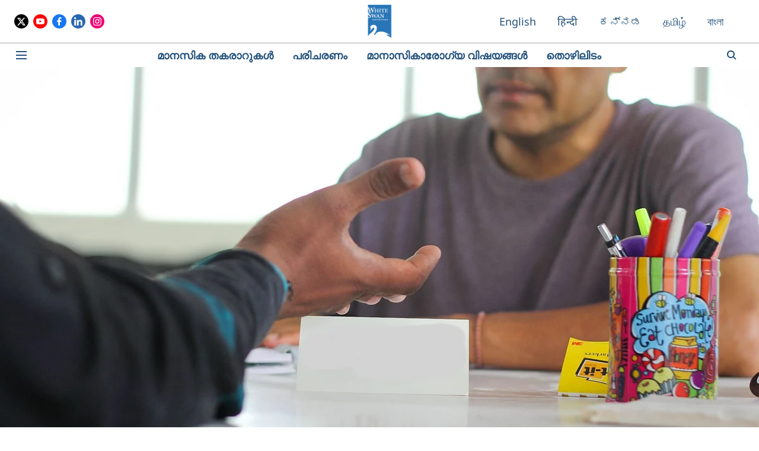

--- FILE ---
content_type: text/html; charset=utf-8
request_url: https://malayalam.whiteswanfoundation.org/gender/LGBTQIA+/im-queer-could-you-recommend-a-trustworthy-therapist-i-can-consult
body_size: 72473
content:
<!DOCTYPE html>
<html lang="ml" dir="ltr">
<head>
    <meta charset="utf-8"/>
    <title>ഒരു ക്വീർ വ്യക്തിക്ക് വിശ്വാസയോഗ്യനായ ഒരു തെറപ്പിസ്റ്റിനെ നിർദ്ദേശിക്കുവാൻ നിങ്ങൾക്കു സാധിക്കുമോ?|വൈറ്റ്‌സ്വാൻ ഫൗണ്ടേഷൻ

</title><link rel="canonical" href="https://malayalam.whiteswanfoundation.org/gender/LGBTQIA+/im-queer-could-you-recommend-a-trustworthy-therapist-i-can-consult"/><meta name="author" content="രോഹിണി മാലൂർ"/><meta name="news_keywords" content=""/><meta name="description" content="ഇന്ത്യയിൽ ഇതര ലൈംഗിക ചായ്വോ ലിംഗാഭിമുഖ്യമോ ഉള്ള അനേകം ആളുകളെപ്പറ്റി നമുക്ക് വ്യക്തമായ കാഴ്ച്ചപ്പാട് ഒന്നുമില്ല. നമുക്ക് ആകെ അറിയാവുന്നത്, പുറത്ത് കാണാനാവുന്ന ആളുകളിൽ അമ്പരപ്പിക്കുന്ന ഒരു സംഖ്യ വിഷാദപ്രവണതയോ ആത്മഹത്യാപ്രവണത എന്ന അപകടസാദ്ധ്യതയോ പ്രകടിപ്പിക്കുന്നുണ്ട് എന്നതാണ്. "/><meta name="title" content="ഒരു ക്വീർ വ്യക്തിക്ക് വിശ്വാസയോഗ്യനായ ഒരു തെറപ്പിസ്റ്റിനെ നിർദ്ദേശിക്കുവാൻ നിങ്ങൾക്കു സാധിക്കുമോ?|വൈറ്റ്‌സ്വാൻ ഫൗണ്ടേഷൻ

"/><meta property="og:type" content="article"/><meta property="og:url" content="https://malayalam.whiteswanfoundation.org/gender/LGBTQIA+/im-queer-could-you-recommend-a-trustworthy-therapist-i-can-consult"/><meta property="og:title" content="ഞാൻ ഒരു ക്വീർ വ്യക്തിയാണ്, എനിക്ക് വിശ്വാസയോഗ്യനായ ഒരു തെറപ്പിസ്റ്റിനെ നിർദ്ദേശിക്കുവാൻ നിങ്ങൾക്കു സാധിക്കുമോ?"/><meta property="og:description" content="ക്വീർ വ്യക്തിയും തെറപ്പിസ്റ്റും"/><meta name="twitter:card" content="summary_large_image"/><meta name="twitter:title" content="ഞാൻ ഒരു ക്വീർ വ്യക്തിയാണ്, എനിക്ക് വിശ്വാസയോഗ്യനായ ഒരു തെറപ്പിസ്റ്റിനെ നിർദ്ദേശിക്കുവാൻ നിങ്ങൾക്കു സാധിക്കുമോ?"/><meta name="twitter:description" content="ക്വീർ വ്യക്തിയും തെറപ്പിസ്റ്റും"/><meta name="robots" content="max-image-preview:large"/><meta name="twitter:image" content="https://media.assettype.com/whiteswanfoundation-malayalam%2F2020-06%2Fbbac8881-5c23-4774-86ff-29db3b957fac%2FImage__10_.jpg?rect=0%2C340%2C2592%2C1361&amp;w=1200&amp;ar=40%3A21&amp;auto=format%2Ccompress&amp;ogImage=true&amp;mode=crop&amp;enlarge=true&amp;overlay=false&amp;overlay_position=bottom&amp;overlay_width=100"/><meta property="twitter:image:alt" content="ക്വീർ വ്യക്തിയും തെറപ്പിസ്റ്റും"/><meta property="og:image" content="https://media.assettype.com/whiteswanfoundation-malayalam%2F2020-06%2Fbbac8881-5c23-4774-86ff-29db3b957fac%2FImage__10_.jpg?rect=0%2C340%2C2592%2C1361&amp;w=1200&amp;ar=40%3A21&amp;auto=format%2Ccompress&amp;ogImage=true&amp;mode=crop&amp;enlarge=true&amp;overlay=false&amp;overlay_position=bottom&amp;overlay_width=100"/><meta property="og:image:width" content="1200"/><meta property="og:image:height" content="630"/><meta property="og:image:alt" content="ക്വീർ വ്യക്തിയും തെറപ്പിസ്റ്റും"/><meta name="twitter:creator" content="രോഹിണി മാലൂർ"/><meta name="twitter:site" content="@mentalhealthind"/><meta name="twitter:domain" content="https://malayalam.whiteswanfoundation.org"/><meta property="fb:app_id" content="4"/><meta property="og:site_name" content="White Swan Foundation "/><script type="application/ld+json">{"@context":"http://schema.org","@type":"BreadcrumbList","itemListElement":[{"@type":"ListItem","position":1,"name":"Home","item":"https://malayalam.whiteswanfoundation.org"},{"@type":"ListItem","position":2,"name":"ലിംഗം","item":"https://malayalam.whiteswanfoundation.org/gender"},{"@type":"ListItem","position":3,"name":"എൽജിബിറ്റിക്യുഐഎ+","item":"https://malayalam.whiteswanfoundation.org/gender/LGBTQIA%2B"},{"@type":"ListItem","position":4,"name":"ഞാൻ ഒരു ക്വീർ വ്യക്തിയാണ്, എനിക്ക് വിശ്വാസയോഗ്യനായ ഒരു തെറപ്പിസ്റ്റിനെ നിർദ്ദേശിക്കുവാൻ നിങ്ങൾക്കു സാധിക്കുമോ?","item":"https://malayalam.whiteswanfoundation.org/gender/LGBTQIA+/im-queer-could-you-recommend-a-trustworthy-therapist-i-can-consult"}]}</script><script type="application/ld+json">{"headline":"ഞാൻ ഒരു ക്വീർ വ്യക്തിയാണ്, എനിക്ക് വിശ്വാസയോഗ്യനായ ഒരു തെറപ്പിസ്റ്റിനെ നിർദ്ദേശിക്കുവാൻ നിങ്ങൾക്കു സാധിക്കുമോ?","image":[{"@type":"ImageObject","url":"https://media.assettype.com/whiteswanfoundation-malayalam%2F2020-06%2Fbbac8881-5c23-4774-86ff-29db3b957fac%2FImage__10_.jpg?rect=0%2C270%2C2592%2C1458&w=1200&h=675&auto=format%2Ccompress&fit=crop","width":"1200","height":"675"},{"@type":"ImageObject","url":"https://media.assettype.com/whiteswanfoundation-malayalam%2F2020-06%2Fbbac8881-5c23-4774-86ff-29db3b957fac%2FImage__10_.jpg?rect=288%2C0%2C2304%2C1728&w=1200&h=900&auto=format%2Ccompress&fit=crop","width":"1200","height":"900"},{"@type":"ImageObject","url":"https://media.assettype.com/whiteswanfoundation-malayalam%2F2020-06%2Fbbac8881-5c23-4774-86ff-29db3b957fac%2FImage__10_.jpg?rect=582%2C0%2C1728%2C1728&w=1200&h=1200&auto=format%2Ccompress&fit=crop","width":"1200","height":"1200"}],"url":"https://malayalam.whiteswanfoundation.org/gender/LGBTQIA+/im-queer-could-you-recommend-a-trustworthy-therapist-i-can-consult","datePublished":"2020-04-13T08:18:30Z","mainEntityOfPage":{"@type":"WebPage","@id":"https://malayalam.whiteswanfoundation.org"},"publisher":{"@type":"Organization","@context":"http://schema.org","name":"White Swan Foundation ","url":"https://malayalam.whiteswanfoundation.org","logo":{"@context":"http://schema.org","@type":"ImageObject","author":"whiteswanfoundation-malayalam","contentUrl":"https://images.assettype.com/whiteswanfoundation-malayalam/2020-06/26448db6-2cc5-4573-b3d2-47d200c8f444/whiteswanfoundation_logo.png","url":"https://images.assettype.com/whiteswanfoundation-malayalam/2020-06/26448db6-2cc5-4573-b3d2-47d200c8f444/whiteswanfoundation_logo.png","name":"logo","width":"","height":""},"sameAs":["https://twitter.com/mentalhealthind","https://www.youtube.com/channel/UCCbT48HYDQiIeIC6akJLQqg","https://www.facebook.com/whiteswanfoundation","https://www.linkedin.com/company/whiteswan","https://www.instagram.com/mentalhealthind/?hl=en"],"id":"https://malayalam.whiteswanfoundation.org"},"author":[{"@type":"Person","givenName":"രോഹിണി മാലൂർ","name":"രോഹിണി മാലൂർ","url":"https://malayalam.whiteswanfoundation.org/author/രോഹിണി-മാലൂർ"}],"keywords":"","thumbnailUrl":"https://media.assettype.com/whiteswanfoundation-malayalam/2020-06/bbac8881-5c23-4774-86ff-29db3b957fac/Image__10_.jpg?w=1200&h=675&auto=format%2Ccompress&fit=max&enlarge=true","articleBody":"എന്‍റെ തെറപ്പിസ്റ്റ്, 'ജെ' യോട് ഞാൻ ദ്വിലിംഗക്കാരി (Bisexual)  ആണ്എന്നു തുറന്നു പറയുന്നതിനും ഒരു വർഷം മുമ്പു മുതലേ ഞാൻ തെറപ്പി ചെയ്തു തുടങ്ങിയിരുന്നു. വിഷാദവും അതു കൂടാതെ വേറേ ഒരു കൂട്ടം പ്രശ്‌നങ്ങളും ആകുലതകളും മൂലം തെറപ്പിക്കു പൊയ്‌ക്കൊണ്ടിരുന്നതിനാൽ, എനിക്കു പറയാൻ ധൈര്യമുണ്ടാകാതിരുന്ന വിഷയമാണ് എന്‍റെ ദ്വിലിംഗത്വം. അവർ എന്തായിരിക്കും പറയുക? എന്‍റെ ചായ്‌വു സംബന്ധിച്ചു അവർ തുറന്ന മനഃസ്ഥിതി ഉള്ള ആൾ ആയിരിക്കുമോ, അതോ അതും പരിഹരിക്കാനുള്ള ഒരു 'പ്രശ്‌നം' ആക്കി അവർ മാറ്റിക്കളയുമോ? തുറന്നു പറയുന്നതിനുള്ള എന്‍റെ ഭയത്തിൽ നിന്നു കരകയറാൻ അവർ എന്നെ സഹായിക്കുമോ? ഞാൻ 'ജെ' യെ വിശ്വസിച്ചു, ഈ നിമിഷം അവർ എന്നെ പരാജയപ്പെടുത്തിയാൽ അത് എന്നെ ഭീകരമായി ഉലച്ചുകളയും. അങ്ങനെയെങ്കിൽ, ഇപ്പോഴും എനിക്കു വളരെ അത്യാവശ്യമായ സഹായത്തിനായി ഞാൻ പുതിയ ആളിനെ കണ്ടുപിടിക്കേണ്ടി വരും..എന്നെ ആദ്യം  വിട്ടത് 'ജെ 'യുടെ അടുത്തേക്ക് ആയിരുന്നില്ല. വളരെ പേരു കേട്ട ഒരു ക്ലിനിക്കൽ സൈക്കോളജിസ്റ്റിന്‍റെ അടുത്തേക്കായിരുന്നു ആദ്യം എന്നെ റഫർ ചെയ്തത്, എന്തോ ഒരു ക്ലെറിക്കൽ അല്ലെങ്കിൽ പദ്ധതി തയ്യാറാക്കലിലെ പിഴവ് സംഭവിച്ചതാണ് ഞാൻ 'ജെ 'യുടെ അടുത്ത് എത്താൻ ഇടയായത് എന്ന് ഇപ്പോൾ ഈ നിമിഷം വരെ ഞാൻ വിശ്വസിക്കുന്നു. ഈ മുതിർന്ന തെറപ്പിസ്റ്റ്, മറ്റു പ്രവർത്തനങ്ങൾ കൂടാതെ മാനസിക ആരോഗ്യ സമൂഹങ്ങൾക്ക് ഇടയിൽ LGBT ക്കാരുടെ അംഗീകാരത്തിനു പ്രവർത്തിച്ചുകൊണ്ടിരുന്ന ഒരു പ്രവർത്തക കൂടി ആയിരുന്നു. പക്ഷേ അവർ എല്ലായ്‌പ്പോഴും ഒരു LGBT പ്രവർത്തക ആയിരുന്നില്ല.  80 കളിലും 90 കളുടെ ആദ്യകാലങ്ങളിലും, അവർ അധികം കാര്യങ്ങൾ ഗ്രഹിക്കുന്നതിനു മുന്നേ, സ്വവർഗ്ഗാനുരാഗികളായ പുരുഷന്മാരുടേയും സ്ത്രീകളുടേയും സ്വവർഗ്ഗപ്രേമം 'സുഖപ്പെടുത്തുന്നതിന് ' ആയി അവരും തെറപ്പി ശുപാർശ ചെയ്തിരുന്നു. അവരുടെ ഇപ്പോഴത്തെ അതിശകരമായ പ്രവർത്തനത്തെ അപകീർത്തിപ്പെടുത്തുന്നതിനോ കണ്ടില്ലെന്നു നടിക്കുന്നതിനോ ഞാൻ ആഗ്രഹിക്കുന്നില്ല എന്നു മാത്രമല്ല, അവരെ കാണുവാൻ ഇടയായതിൽ ഞാൻ അതീവ സന്തുഷ്ടയും ആണ്. എന്നെ കുറിച്ചുള്ള, എന്‍റെ തന്നെ ഉറപ്പില്ലാത്ത ബോധത്തിന്, ഈ പ്രശ്‌നവൽകൃത ചരിത്രം കൈകാര്യം ചെയ്യുവാൻ കഴിയുമായിരുന്നോ എന്ന് എനിക്ക് ഉറപ്പില്ല..' എൽജിബിറ്റി സൗഹാർദ്ദപരം ആയിരിക്കണം'.ഏഴു വർഷത്തിനു ശേഷം ഞാൻ 'പുറത്തു വന്നു', 'തുറന്ന മനസ്ഥിതിക്കാരിയും ' ആയി. എൽജിബിറ്റി കുടക്കീഴിലുള്ള ക്വീർ സുഹൃത്തുക്കൾ ഇപ്പോൾ എനിക്ക് ഉണ്ട്, ഉറ്റ സുഹൃത്തുക്കളും എനിക്കു ആശ്രയിക്കുവാൻ സാധിക്കുന്ന കുടുംബവും ഉണ്ട്. സ്വവർഗ്ഗാനുരാഗിയായ ഒരു സ്ത്രീക്കോ പുരുഷനോ ദ്വിലിംഗാഭിമുഖ്യം ഉള്ള ആളിനോ  എല്ലായ്‌പ്പോഴും ലഭിക്കാത്ത ഒരു ഭാഗ്യമാണ് ഇത്. ട്രാൻസ്‌ജെണ്ടർ വ്യക്തികളെ പോലും അംഗീകരിക്കാറില്ല- സമൂഹത്തിലോ സമൂഹ സ്ഥാപനങ്ങളിലോ പോലും. (നിങ്ങളുടെ പുതിയ ലിംഗ വ്യക്തിത്വം കാണിക്കാനായി ഒരു പാൻ കാർഡും ആധാർ കാർഡും ലഭിക്കാൻ ശ്രമിച്ചു നോക്കൂ - അത് ഒട്ടും തന്നെ എളുപ്പമല്ല.).ഇന്ത്യയിലെ അടഞ്ഞ ഫേസ്ബുക്ക് ഗ്രൂപ്പുകളിൽ ക്വീർ പുരുഷന്മാരും സ്ത്രീകളും ചോദിക്കുന്ന ഒരു ചോദ്യമുണ്ട്, ഒരു നല്ല സൈക്യാട്രിസ്റ്റ്/തെറപ്പിസ്റ്റ് /കൗൺസിലർ ആയ ആരെയെങ്കിലും ശുപാർശ ചെയ്യുവാൻ കഴിയുമോ എന്ന്. എൽജിബിറ്റി സൗഹൃദപരം ആയിരിക്കണം. നമ്മൾ 'എൽജിബിറ്റി സൗഹൃദപരം' എന്നതിനെ അത് അങ്ങനെ തന്നെ ആണ് എന്ന് അംഗീകരിക്കാറില്ല; സ്വവർഗ്ഗാനുരാഗികളായ പുരുഷന്മാരുടേയും സ്ത്രീകളുടേയും സ്വവർഗ്ഗപ്രേമം 'സുഖപ്പെടുത്തുന്നതിന്' ആയി ക്വീർ വ്യക്തികൾക്ക് ഇലക്ട്രോകൺവൾസീവ് തെറപ്പി നൽകിയിരുന്ന കാലത്തിൽ നിന്ന് അത്ര വിദൂരമൊന്നുമല്ല നമ്മൾ ഇപ്പോഴും. &quot;സാധാരണമായി&quot; പെരുമാറുന്നതിനായി കുടുംബം നിങ്ങളെ ആദ്ധ്യാത്മിക ഗുരുക്കന്മാരെ കൊണ്ട് മാർഗ്ഗനിർദ്ദേശം നൽകിക്കുന്നതിനും തുനിഞ്ഞെന്നു വരാം. വർഷങ്ങൾ കൊണ്ട് തങ്ങളെ പുച്ഛിക്കാത്ത എൽജിബിറ്റിക്കാരുടെ പ്രശ്‌നങ്ങളും ആവശ്യങ്ങളും അറിയാവുന്ന,  വിശ്വാസയോഗ്യരായ ഒരു കൂട്ടം വിദഗ്ദ്ധരുടെ പട്ടിക ആൾക്കൂട്ടസ്രോതസ്സു വഴി ക്വീർ ഇന്ത്യാക്കാർ  ഉണ്ടാക്കിയെടുത്തിട്ടുണ്ട്. ഈ പട്ടികകളെല്ലാം ഒരു തെറപ്പിസ്റ്റിൽ നിന്ന് വേറൊരു തെറപ്പിസ്റ്റിലേക്ക്, അവസാനം യോജിച്ച ഒരാളെ കണ്ടെത്തും വരെ എന്ന മട്ടിൽ ആളുകൾ പരീക്ഷിച്ചു മനസ്സിലാക്കിയത് ഒന്നൊന്നായി പേരെടുത്തു പറഞ്ഞ് ഉണ്ടാക്കിയിരിക്കുന്ന പട്ടികയാണ്. .ഇന്ത്യയിൽ ഇതര ലൈംഗിക ചായ്വോ ലിംഗാഭിമുഖ്യമോ ഉള്ള അനേകം ആളുകളെപ്പറ്റി നമുക്ക് വ്യക്തമായ കാഴ്ച്ചപ്പാട് ഒന്നുമില്ല. നമുക്ക് ആകെ അറിയാവുന്നത്, പുറത്ത് കാണാനാവുന്ന ആളുകളിൽ അമ്പരപ്പിക്കുന്ന ഒരു സംഖ്യ വിഷാദപ്രവണതയോ ആത്മഹത്യാപ്രവണത എന്ന അപകടസാദ്ധ്യതയോ പ്രകടിപ്പിക്കുന്നുണ്ട് എന്നതാണ്. ഇതിൽ ചില വസ്തുതകൾ, വസ്തുതകളല്ല, അനുഭവമാണ്. മരിച്ച ആളുകളെ പറ്റി നിങ്ങൾ കേൾക്കുന്നു, ഫേസ്ബുക്കിൽ സമാധാന വിശ്രാന്തി നേരൽ (ആർഐപി) നിങ്ങൾ കാണുന്നു. നമ്മൾ ഓരോരുത്തരും സോഷ്യൽ മീഡിയയിലൂടെ പരസ്പരം പിന്തുടരുന്നു, നമ്മൾ സങ്കടപ്പെടുന്നു. യഥാർത്ഥ ജീവിതത്തിൽ, ബംഗലരുവിൽ വച്ചു നടന്ന എന്‍റെ ആദ്യത്തെ ക്വീർ ഒത്തുകൂടൽ തങ്ങളുടെ സമൂഹം വളരെയധികം ഇഷ്ടപ്പെട്ടിരുന്ന ഒരു ട്രാൻസ്‌ജെണ്ടർ സ്ത്രീക്കു വേണ്ടിയുള്ള ഒരു സ്മാരകം ആയിരുന്നു. അവൾ സുന്ദരി ആയിരുന്നു, വളരെ സ്‌നേഹിക്കപ്പെട്ടവൾ, വളരെ അധികാരം ഉണ്ടായിരുന്നവൾ. നിങ്ങൾ സുന്ദരിയായിരിക്കാം, നിങ്ങൾ സ്‌നേഹിക്കപ്പെടാം, അധികാരവും ഉണ്ടാകാം, ഇതെല്ലാം ഉണ്ടെങ്കിലും നിങ്ങളുടെ ജീവിതം വളരെ കഠിനതരം ആകാം, ജീവിതം അവസാനിപ്പിക്കാൻ വരെ ആഗ്രഹിച്ചെന്നും വരാം..ഞാൻ ഇതും കൊണ്ട് വളരെ അധികം നാൾ ജീവിച്ചു, അതുകൊണ്ട് ഇപ്പോൾ ഈ വസ്തുതകൾ അങ്ങനെയാണ് എന്ന് സ്വയം തീരുമാനിച്ചിട്ടുണ്ട്: ആളുകൾ അവരവരുടെ ലിംഗധർമ്മപ്രകാരം പെരുമാറണം എന്ന് പ്രതീക്ഷിക്കപ്പെടുന്നുണ്ട്. ഇങ്ങനെ നിർദ്ദിഷ്ടരീതിയിൽ പെരുമാറാത്ത കുട്ടികൾ മറ്റുള്ളവരുടെ മുഠാളത്തരത്തിനു വിധേയരാകും. നിർദ്ദിഷ്ടരീതിയിൽ പെരുമാറാത്ത - ആൺ/പെൺ സുഹൃത്തുമായി പുറത്തു പോകുക, വിവാഹം കഴിക്കുക, കുട്ടികൾ ഉണ്ടാകുക - മുതിർന്നവരെ സുഹൃത്തുക്കളും കുടുംബവും സമൂഹവും സമ്മർദ്ദത്തിലാക്കും. ട്രാൻസ്‌ജെണ്ടർ ആയ ആളുകൾ ഈ ലിംഗ നിരീക്ഷണത്തിന്‍ ആഘാതം വളരെ നിഷ്ഠൂരമായി സഹിക്കുന്നു. .നിങ്ങളുടെ ചായ്വ് വെളിപ്പെടുത്തപ്പെട്ടു കഴിയുമ്പോൾ എന്തു സംഭവിക്കും? ജോലിസ്ഥലത്ത് നിങ്ങൾ നിഗൂഢമായും സാമൂഹികമായും ശിക്ഷിക്കപ്പെടുമോ?നിങ്ങളുടെ വീട്ടുടമസ്ഥർ നിങ്ങളെ സമാധാനത്തോടെ ജീവിക്കുവാൻ അനുവദിക്കുമോ? നിങ്ങളുടെ സുഹൃത്തുക്കളും കുടുംബവും എങ്ങനെ ആയിരിക്കും പ്രതികരിക്കുക? അവർക്ക് ഇതരം ലൈംഗികത മനസ്സിലാകുമോ?ഒരു അശുഭകരമായ സാഹചര്യത്തിൽ നിങ്ങളുടെ കുടുംബം നിങ്ങളെ നിരാകരിക്കുന്നു, നിങ്ങളുടെ ജോലിസ്ഥലം നിങ്ങളെ തരം താഴ്ത്തപ്പെടുന്നതിനുള്ള വഴികൾ കണ്ടുപിടിക്കുകയോ നിങ്ങളുടെ സംഭാവനകൾ അവഗണിക്കുകയോ ചെയ്യുന്നു. ഏറ്റവും മോശപ്പെട്ട ഒരു സാഹചര്യത്തിൽ, നിങ്ങൾ ആക്രമിക്കപ്പെടുക എന്ന അപകടസാദ്ധ്യതയും ഉണ്ട്..ഏറ്റവും ദുഃഖകരമായ കഥ, നമ്മുടെ ലിംഗ വ്യക്തിത്വത്തിനു വേണ്ടി നമ്മൾ വാർപ്പുമാതൃകകൾ വിശ്വസിക്കുമ്പോഴാണ്, നമ്മൾ തന്നെ നമ്മുടെ ചായ്വുകളെ വെറുക്കുമ്പോഴാണ് എന്നു ഞാൻ കരുതുന്നു. നമ്മുടെ സദാചാരസംഹിത, നമ്മുടെ നീതിശാസ്ത്രം, നമ്മുടെ പെരുമാറ്റച്ചട്ടങ്ങൾ - ഇവയെല്ലാം നമ്മൾ പഠിക്കുന്നത് നമ്മുടെ മാതാപിതാക്കൾ, ടെലിവിഷൻ, നമ്മുടെ മതാചാര്യന്മാർ എന്നിവരിൽ നിന്നാണ്. നമ്മുടെ മാതാപിതാക്കൾ, മതാചാര്യന്മാർ, പ്രിയപ്പെട്ട ടിവി കാഴ്ച്ചകൾ, ഇവ എല്ലാത്തിനും ലിംഗവൈചിത്ര്യത്തെ കുറിച്ച് അശുഭാത്മകത ആണ് ഉള്ളതെങ്കിൽ നമ്മളുടെ കാര്യങ്ങൾ തൃപ്തികരമാണ് എന്ന് നമ്മൾ എവിടെ നിന്നാണ് പഠിക്കക?.എനിക്ക് സഹായം വേണം എന്ന് പറയുവാൻ നമുക്ക് സാധിക്കുമ്പോൾ, ഒരു വിശ്വാസയോഗ്യതയുള്ള തെറപ്പിസ്റ്റിനെ കണ്ടുപിടിക്കുന്നതിനുള്ള സമയം ആയി എന്നു കരുതാം. യാത്രാപരമായ കാരണങ്ങളാൽ ഞാൻ ഇപ്പോൾ 'ജെ' യെ കാണാൻ പോകാറില്ല; എന്‍റെ പുതിയ തെറപ്പിസ്റ്റിനെ സന്ദർശിക്കുന്നതിന് എനിക്ക് ഒരിക്കലേ കഴിഞ്ഞിട്ടുമുള്ളു, അവർ കൊള്ളാം എന്നാണ് തോന്നുന്നത്, എൽജിബിറ്റിക്കാരോട് ശുഭാത്മക സമീപനം ഉള്ളവർ ആണെന്നും. പക്ഷേ ഞാൻ അത് അവരോടു പറയുന്നതു വരെ അതെ കുറിച്ച് എനിക്ക് അറിയില്ലായിരുന്നു; അവസാനം ഞാൻ ആ അപകടസാദ്ധ്യത സ്വീകരിക്കും വരെ. അത് വളരെ വലിയ ഒരു അപകടസാദ്ധ്യതയാണ്, ഇപ്പോൾ ഞാൻ കൂടുതൽ മെച്ചപ്പെട്ട, എന്‍റെ ആഗ്രഹങ്ങളേയും ആവശ്യങ്ങളേയും കുറിച്ച് എനിക്ക് മെച്ചപ്പെട്ട ബോധം ഉള്ള ഈ അവസരത്തിൽ പോലും. .കാര്യങ്ങൾ കൂടുതൽ മെച്ചപ്പെടുക തന്നെ ചെയ്യും..എനിക്കു സുഖപ്പെട്ടേക്കാം, അതല്ലെങ്കിൽ എന്‍റെ ഇനിയുള്ള ജീവിതകാലത്ത് എനിക്ക് വിഷാദം ഉണ്ടാകാം. തെറപ്പിക്ക് പോകുക, മരുന്നുകൾ കഴിക്കുക, മാനസികാരോഗ്യം നേടുന്നതിനും നിലനിർത്തുന്നതിനും വേണ്ടി ഒരു നിരന്തര യത്‌നം നടത്തേണ്ടതുണ്ട് എന്ന ചിന്ത തന്നെ , അങ്ങേയറ്റം തളർത്തിക്കളയുന്ന ഒന്നാണ്. ജീവിക്കണം, കഴിയുമെങ്കിൽ ഒരു പങ്കാളിയുടെ ഒപ്പം, നിരന്തരം സൂഷ്മപരിശോധനയ്ക്കു വിധേയയാക്കപ്പെട്ടുകൊണ്ട്, ചുരുങ്ങിയ അവകാശങ്ങളോടെ,  വിവേചനത്തോടെ, താഴ്ന്ന സുരക്ഷയോടെ - വീട്ടുടമസ്ഥർ, തൊഴിൽദാതാക്കൾ, സ്റ്റോര്‍ മാനേജർമാർ എന്നിവരില്‍ നിന്ന് - അത് വളരെയധികം ക്ഷീണിപ്പിക്കുന്നതാണ്..ഞാൻ ഭാഗ്യമുള്ളവരിൽ പെട്ട ഒരാളാണ്. എനിക്കു സാമ്പത്തിക ഭദ്രതയുണ്ട്. ഞാൻ വിദ്യാഭ്യാസം നേടിയിട്ടുണ്ട്, ഞാൻ മിയ്ക്കവാറും 'സാധാരണം ' ആയിട്ടാണ് പുറമേയക്കു കാണപ്പെടുന്നത്. വേണമെന്നു വച്ചാൽ എനിക്ക് എതിർലിംഗ ആഭിമുഖ്യം ഉള്ള വ്യക്തിയായി കടന്നു കൂടാൻ പറ്റും. എന്നിട്ടും ഞാൻ ക്ഷീണിച്ചു പോകുന്നുണ്ട്. എന്നെപ്പോലെ ഭാഗ്യം ഉള്ളവരായിരിക്കില്ല മറ്റു പലരും, എന്നിട്ടും എന്‍റെ തളർച്ചയ്ക്ക് താരതമ്യം പോലുമില്ല. .ക്വീർ ആയിപ്പോയത് എന്‍റെ ജീവിതം നശിപ്പിച്ചു എന്ന തോന്നൽ സൃഷ്ടിക്കുന്നതിന് ഞാൻ ഇഷ്ടപ്പെടുന്നില്ല. കാര്യങ്ങൾ മെച്ചപ്പെട്ടു തന്നെ വരുന്നുണ്ട്. ഞാൻ ക്വീർ ആണ് എന്നത് ഒരു കൗമാരക്കാരി ആയിരുന്ന കാലത്തേതു പോലെയുള്ള നാശകാരിയായ ഏകാന്താനുഭവം  അല്ല ഇപ്പോൾ. ബംഗളുരുവിലെ ശക്തമായ എൽജിബിറ്റി സമൂഹം എനിക്ക സുഹൃത്തുക്കളേയും പ്രവർത്തനങ്ങളേയും നൽകുന്നുണ്ട്. അടുത്ത തലമുറയ്ക്ക് - എന്‍റെ അനന്തരവർ, എന്‍റെ മാനസപുത്രർ - സ്വവർഗ്ഗാനുരാഗി, ദ്വിലിംഗാഭിമുഖ്യം ഉള്ളവർ, ട്രാൻസ്‌ജെണ്ടർ, സ്ത്രീയോ പുരുഷനോ അല്ലാത്ത വ്യക്തി എന്നിവർക്ക് ഭീതിയോ വിധിക്കപ്പെടും എന്നുള്ള ഭയമോ കൂടാതെ ജീവിക്കുവാൻ കഴിയും എന്ന് ഞാൻ ആഗ്രഹിക്കുന്നു..പക്ഷേ ഞങ്ങൾ വരുത്തുന്ന മാറ്റം - ഉപദേശങ്ങളിലൂടെ, ഞങ്ങളുടെ ജീവിതം കാണത്തക്ക വിധത്തിൽ ജീവിക്കുന്നതിലൂടെ തന്നെ - സാവധാനത്തിൽ സംഭവിച്ചു തുടങ്ങുന്നുണ്ട്. ഇപ്പോൾ, ഞങ്ങൾ വിവേചനം നേരിടുന്നുണ്ട്, യഥാർത്ഥത്തിലുള്ളതും സംഭവിക്കും എന്നു ഭയപ്പെടുന്നതും, ചിലപ്പോൾ ഞങ്ങൾ ഞങ്ങളോടു തന്നെ വിവേചനം പ്രകടിപ്പിക്കുന്നു. തുറന്നു പറയുന്നത്, ഉപദ്രവിക്കപ്പെടുന്നതിനോ സുരക്ഷിതമാണോ അപകീർത്തിപ്പെടുത്തുന്നതിനോ ഇടയാക്കുമോ എന്നു ഞങ്ങൾക്ക് തീർച്ചയില്ല. നമ്മൾ അറിയാതെ ഒന്നും വെളിപ്പെടുത്തി പോകാതിരിക്കുന്നതിനായി നമ്മൾ ഇനിയും ഒളിച്ചിരിക്കുയാണെങ്കിൽ, ഓരോ വാക്കും ഓരോ ഭാവവും നിരീക്ഷിക്കപ്പെടേണ്ടതായി വരും. വീട്ടിൽ നിന്നു പുറത്താക്കപ്പെട്ട ഞങ്ങളുടെ കൂട്ടത്തിൽ പെട്ടവർക്ക് ക്ലേശകാരകങ്ങൾ കൂടുതൽ ശുഷ്‌ക്കമാണ് - ജീവിക്കാനുള്ള ഒരു കൂലി നേടണം, ഒരു സുരക്ഷിതമായ പാർപ്പിടം ലഭിക്കണം. .അതിനാൽ ഞങ്ങൾ മാനസിക പിരിമുറുക്കം അനുഭവിക്കുന്നുണ്ട്. ഞങ്ങളിൽ ചിലർ മറ്റുള്ളവരേക്കാൾ അധികവും! ഞങ്ങളിൽ പലരുടേയും സുഹൃത്തുക്കൾക്കു  ആക്രമണത്തിനു വിധേയരായി ജീവന്‍ നഷ്ടപ്പെട്ടിട്ടുണ്ട് (പത്യേകിച്ചും ട്രാൻസ്‌ജെണ്ടർ സമൂഹങ്ങളിൽ, കാരണം അവർ പലപ്പോഴും കുടിയൊഴിപ്പിക്കപ്പെടുകയും ഹിംസാത്മക കുറ്റകൃത്യങ്ങളോടു കൂടുതൽ കരതലില്ലായ്മ ഉള്ളവരും ആയിരിക്കും). മരണപ്പെട്ടു പോയ ക്വീർ ആളുകളുടെ സ്ഥിതിവിരക്കണക്ക് ഇനിയും കൂട്ടാതിരിക്കുന്നതിനായി ഞങ്ങളിൽ പലരും അദ്ധ്വാനിക്കുന്നുണ്ട്. അതിനു പകരം, ജീവിക്കുന്നവരുടെ, ജീവിക്കുവാൻ അനുവദിക്കപ്പെടുന്നവരുടെ പുതിയ സ്ഥിതിവിരക്കണക്ക് ഉണ്ടാകണമെന്നു ഞങ്ങൾ ആഗ്രഹിക്കുന്നു. .എന്‍റെ ക്വീർ അസ്ഥിത്വം വെളിപ്പെടുത്തിക്കൊണ്ട് ഓരോ ദിവസവും ഞാൻ പുറത്തു നടക്കുന്നു. ഞാൻ ഇവിടെയുണ്ട്, ഞാൻ തൃപ്തികരമായി ജീവിക്കുകയും  ചെയ്യുന്നു. നാളെയും ഞാൻ ഇവിടെ തന്നെ ഉണ്ടായിരിക്കും എന്നും സുഖമായിരിക്കും എന്നും ഞാൻ പ്രതീക്ഷിക്കുകയും ചെയ്യുന്നു. .രോഹിണി മാലൂർ ബംഗളുരു അടിസ്ഥാനമാക്കിയ, ഒരു എൽജിബിറ്റിക്യൂഐഎ++  കവിയും രചയിതാവും ആണ്. .*ക്വീർ-സാധാരണമല്ലാത്ത ലൈംഗികാകർഷണം തോന്നുന്ന വ്യക്തി.ലിംഗം  സ്ത്രീകൾ മാനസികാരോഗ്യം 101","dateCreated":"2020-04-13T08:18:30Z","dateModified":"2020-04-13T08:18:30Z","name":"ഞാൻ ഒരു ക്വീർ വ്യക്തിയാണ്, എനിക്ക് വിശ്വാസയോഗ്യനായ ഒരു തെറപ്പിസ്റ്റിനെ നിർദ്ദേശിക്കുവാൻ നിങ്ങൾക്കു സാധിക്കുമോ?","isPartOf":{"@type":"WebPage","url":"https://malayalam.whiteswanfoundation.org/gender/LGBTQIA+/im-queer-could-you-recommend-a-trustworthy-therapist-i-can-consult","primaryImageOfPage":{"@type":"ImageObject","url":"https://media.assettype.com/whiteswanfoundation-malayalam/2020-06/bbac8881-5c23-4774-86ff-29db3b957fac/Image__10_.jpg?w=1200&h=675&auto=format%2Ccompress&fit=max&enlarge=true","width":"1200","height":"675"}},"articleSection":"എൽജിബിറ്റിക്യുഐഎ+","@type":"Article","@context":"http://schema.org"}</script><link rel="amphtml" href="https://malayalam.whiteswanfoundation.org/amp/story/gender/LGBTQIA+/im-queer-could-you-recommend-a-trustworthy-therapist-i-can-consult"/>
    <link href="/manifest.json" rel="manifest">
    <link rel="icon" href="/favicon.ico" type="image/x-icon">
    <meta content="width=device-width, initial-scale=1" name="viewport">
    <meta name="apple-mobile-web-app-capable" content="yes">
    <meta name="apple-mobile-web-app-status-bar-style" content="black">
    <meta name="apple-mobile-web-app-title" content="whiteswanfoundation-malayalam">
    <meta name="theme-color" content="#ffffff">

    

    


            

    <link data-react-helmet="true" rel="preload" as="image" imagesrcset="//media.assettype.com/whiteswanfoundation-malayalam%2F2020-06%2Fbbac8881-5c23-4774-86ff-29db3b957fac%2FImage__10_.jpg?rect=0%2C270%2C2592%2C1458&amp;w=480&amp;auto=format%2Ccompress&amp;fit=max 480w,//media.assettype.com/whiteswanfoundation-malayalam%2F2020-06%2Fbbac8881-5c23-4774-86ff-29db3b957fac%2FImage__10_.jpg?rect=0%2C270%2C2592%2C1458&amp;w=640&amp;auto=format%2Ccompress&amp;fit=max 640w,//media.assettype.com/whiteswanfoundation-malayalam%2F2020-06%2Fbbac8881-5c23-4774-86ff-29db3b957fac%2FImage__10_.jpg?rect=0%2C270%2C2592%2C1458&amp;w=768&amp;auto=format%2Ccompress&amp;fit=max 768w,//media.assettype.com/whiteswanfoundation-malayalam%2F2020-06%2Fbbac8881-5c23-4774-86ff-29db3b957fac%2FImage__10_.jpg?rect=0%2C270%2C2592%2C1458&amp;w=1024&amp;auto=format%2Ccompress&amp;fit=max 1024w,//media.assettype.com/whiteswanfoundation-malayalam%2F2020-06%2Fbbac8881-5c23-4774-86ff-29db3b957fac%2FImage__10_.jpg?rect=0%2C270%2C2592%2C1458&amp;w=1200&amp;auto=format%2Ccompress&amp;fit=max 1200w" imagesizes="(max-width: 768px) 90vw, 100vw"/>
    <!-- Styles for CLS start-->
    <style>
        :root {
            --logoWidth: ;
            --logoHeight: ;
        }
        .header-height {
            height: 48px !important;
        }
        .sticky-header-height {
            height:  48px !important;
        }
        .logoHeight {
            max-height: 32px !important;
            max-width: 190px !important;
        }
        @media (min-width: 768px) {
            :root {
                --logoWidth: ;
                --logoHeight: ;
            }
            .header-height {
                height: 73px !important;
            }
            .sticky-header-height {
                height: 113px !important;
            }
            .logoHeight {
                max-height: 56px !important;
                max-width: 300px !important;
            }
        }
    </style>
   <!-- Styles for CLS end-->

    <style>
         
        @font-face {
  font-family: "Noto Sans";
  font-display: swap;
  font-style: normal;
  font-weight: 400;
  src: local("Noto Sans"), local("NotoSans"),
    url(https://fonts.gstatic.com/s/notosans/v8/o-0IIpQlx3QUlC5A4PNr6zRASf6M7VBj.woff2) format("woff2");
  unicode-range: U+0100-024F, U+0259, U+1E00-1EFF, U+2020, U+20A0-20AB, U+20AD-20CF, U+2113, U+2C60-2C7F, U+A720-A7FF;
}
@font-face {
  font-family: "Noto Sans";
  font-display: swap;
  font-style: normal;
  font-weight: 700;
  src: local("Noto Sans Bold"), local("NotoSans-Bold"),
    url(https://fonts.gstatic.com/s/notosans/v8/o-0NIpQlx3QUlC5A4PNjXhFVatyBx2pqPIif.woff2) format("woff2");
  unicode-range: U+0100-024F, U+0259, U+1E00-1EFF, U+2020, U+20A0-20AB, U+20AD-20CF, U+2113, U+2C60-2C7F, U+A720-A7FF;
}
@font-face {
  font-family: "Noto Sans";
  font-display: swap;
  font-style: normal;
  font-weight: 400;
  src: local("Noto Sans"), local("NotoSans"),
    url(https://fonts.gstatic.com/s/notosans/v8/o-0IIpQlx3QUlC5A4PNr5TRASf6M7Q.woff2) format("woff2");
  unicode-range: U+0000-00FF, U+0131, U+0152-0153, U+02BB-02BC, U+02C6, U+02DA, U+02DC, U+2000-206F, U+2074, U+20AC,
    U+2122, U+2191, U+2193, U+2212, U+2215, U+FEFF, U+FFFD;
}
@font-face {
  font-family: "Noto Sans";
  font-display: swap;
  font-style: normal;
  font-weight: 700;
  src: local("Noto Sans Bold"), local("NotoSans-Bold"),
    url(https://fonts.gstatic.com/s/notosans/v8/o-0NIpQlx3QUlC5A4PNjXhFVZNyBx2pqPA.woff2) format("woff2");
  unicode-range: U+0000-00FF, U+0131, U+0152-0153, U+02BB-02BC, U+02C6, U+02DA, U+02DC, U+2000-206F, U+2074, U+20AC,
    U+2122, U+2191, U+2193, U+2212, U+2215, U+FEFF, U+FFFD;
}
@font-face {
  font-family: "Noto Sans";
  font-display: swap;
  font-style: normal;
  font-weight: 400;
  src: local("Noto Sans"), local("NotoSans"),
    url(https://fonts.gstatic.com/s/notosans/v8/o-0IIpQlx3QUlC5A4PNr5DRASf6M7VBj.woff2) format("woff2");
  unicode-range: U+0900-097F, U+1CD0-1CF6, U+1CF8-1CF9, U+200C-200D, U+20A8, U+20B9, U+25CC, U+A830-A839, U+A8E0-A8FB;
}
@font-face {
  font-family: "Noto Sans";
  font-display: swap;
  font-style: normal;
  font-weight: 700;
  src: local("Noto Sans Bold"), local("NotoSans-Bold"),
    url(https://fonts.gstatic.com/s/notosans/v8/o-0NIpQlx3QUlC5A4PNjXhFVZdyBx2pqPIif.woff2) format("woff2");
  unicode-range: U+0900-097F, U+1CD0-1CF6, U+1CF8-1CF9, U+200C-200D, U+20A8, U+20B9, U+25CC, U+A830-A839, U+A8E0-A8FB;
}
@font-face {
  font-family: "Noto Sans";
  font-display: swap;
  font-style: normal;
  font-weight: 400;
  src: local("Noto Sans"), local("NotoSans"),
    url(https://fonts.gstatic.com/s/notosans/v8/o-0IIpQlx3QUlC5A4PNr6zRASf6M7VBj.woff2) format("woff2");
  unicode-range: U+0100-024F, U+0259, U+1E00-1EFF, U+2020, U+20A0-20AB, U+20AD-20CF, U+2113, U+2C60-2C7F, U+A720-A7FF;
}
@font-face {
  font-family: "Noto Sans";
  font-display: swap;
  font-style: normal;
  font-weight: 700;
  src: local("Noto Sans Bold"), local("NotoSans-Bold"),
    url(https://fonts.gstatic.com/s/notosans/v8/o-0NIpQlx3QUlC5A4PNjXhFVatyBx2pqPIif.woff2) format("woff2");
  unicode-range: U+0100-024F, U+0259, U+1E00-1EFF, U+2020, U+20A0-20AB, U+20AD-20CF, U+2113, U+2C60-2C7F, U+A720-A7FF;
}
@font-face {
  font-family: "Noto Sans";
  font-display: swap;
  font-style: normal;
  font-weight: 400;
  src: local("Noto Sans"), local("NotoSans"),
    url(https://fonts.gstatic.com/s/notosans/v8/o-0IIpQlx3QUlC5A4PNr5TRASf6M7Q.woff2) format("woff2");
  unicode-range: U+0000-00FF, U+0131, U+0152-0153, U+02BB-02BC, U+02C6, U+02DA, U+02DC, U+2000-206F, U+2074, U+20AC,
    U+2122, U+2191, U+2193, U+2212, U+2215, U+FEFF, U+FFFD;
}
@font-face {
  font-family: "Noto Sans";
  font-display: swap;
  font-style: normal;
  font-weight: 700;
  src: local("Noto Sans Bold"), local("NotoSans-Bold"),
    url(https://fonts.gstatic.com/s/notosans/v8/o-0NIpQlx3QUlC5A4PNjXhFVZNyBx2pqPA.woff2) format("woff2");
  unicode-range: U+0000-00FF, U+0131, U+0152-0153, U+02BB-02BC, U+02C6, U+02DA, U+02DC, U+2000-206F, U+2074, U+20AC,
    U+2122, U+2191, U+2193, U+2212, U+2215, U+FEFF, U+FFFD;
}
@font-face {
  font-family: "Noto Sans";
  font-display: swap;
  font-style: normal;
  font-weight: 400;
  src: local("Noto Sans"), local("NotoSans"),
    url(https://fonts.gstatic.com/s/notosans/v8/o-0IIpQlx3QUlC5A4PNr5DRASf6M7VBj.woff2) format("woff2");
  unicode-range: U+0900-097F, U+1CD0-1CF6, U+1CF8-1CF9, U+200C-200D, U+20A8, U+20B9, U+25CC, U+A830-A839, U+A8E0-A8FB;
}
@font-face {
  font-family: "Noto Sans";
  font-display: swap;
  font-style: normal;
  font-weight: 700;
  src: local("Noto Sans Bold"), local("NotoSans-Bold"),
    url(https://fonts.gstatic.com/s/notosans/v8/o-0NIpQlx3QUlC5A4PNjXhFVZdyBx2pqPIif.woff2) format("woff2");
  unicode-range: U+0900-097F, U+1CD0-1CF6, U+1CF8-1CF9, U+200C-200D, U+20A8, U+20B9, U+25CC, U+A830-A839, U+A8E0-A8FB;
}

        
        body.fonts-loaded {--primaryFont: "Noto Sans", -apple-system, BlinkMacSystemFont, 'Segoe UI', 'Roboto', 'Oxygen', 'Ubuntu', 'Cantarell',
  'Fira Sans', 'Droid Sans', 'Helvetica Neue', sans-serif;--secondaryFont: "Noto Sans", -apple-system, BlinkMacSystemFont, 'Segoe UI', 'Roboto', 'Oxygen', 'Ubuntu', 'Cantarell',
  'Fira Sans', 'Droid Sans', 'Helvetica Neue', sans-serif;--fontsize-larger: 24px;--fontsize-halfjumbo: 32px;--fontsize-largest: 29px;--fontsize-smaller: 11px;--fontsize-small: 13px;--fontsize-medium: 16px;}
        #sw-wrapper{position:fixed;background-color:#fff;align-items:center;margin:0 40px 48px;width:294px;height:248px;box-shadow:0 0 10px 0 rgba(0,0,0,.19);bottom:0;z-index:1001;flex-direction:column;display:none;right:0}.sw-app{font-weight:700;text-transform:capitalize}.sw-url{color:#858585;font-size:12px}#sw-wrapper .sw-wrapper--image{width:56px;margin-bottom:10px}#sw-wrapper #service-worker-popup{position:absolute;border:0;border-radius:0;bottom:32px;background-color:var(--primaryColor,#2c61ad)}#sw-wrapper #close-dialog{align-self:flex-end;border:0;background-color:transparent;color:var(--primaryColor,#000);padding:12px}#sw-wrapper #close-dialog svg{width:24px}@media (min-width:320px) and (max-width:767px){#sw-wrapper{position:fixed;background-color:#fff;width:100%;align-items:center;justify-content:start;height:248px;bottom:0;z-index:1001;flex-direction:column;margin:0}}
        </style>
    <style>
        /*! normalize.css v7.0.0 | MIT License | github.com/necolas/normalize.css */html{-ms-text-size-adjust:100%;-webkit-text-size-adjust:100%;line-height:1.15}article,aside,footer,header,nav,section{display:block}h1{font-size:2em;margin:.67em 0}figcaption,figure,main{display:block}figure{margin:1em 40px}hr{box-sizing:content-box;height:0;overflow:visible}pre{font-family:monospace;font-size:1em}a{-webkit-text-decoration-skip:objects;background-color:transparent}abbr[title]{border-bottom:none;text-decoration:underline;text-decoration:underline dotted}b,strong{font-weight:bolder}code,kbd,samp{font-family:monospace;font-size:1em}dfn{font-style:italic}mark{background-color:#ff0;color:#000}small{font-size:80%}sub,sup{font-size:75%;line-height:0;position:relative;vertical-align:baseline}sub{bottom:-.25em}sup{top:-.5em}audio,video{display:inline-block}audio:not([controls]){display:none;height:0}img{border-style:none}svg:not(:root){overflow:hidden}button,input,optgroup,select,textarea{font-family:var(--primaryFont);font-size:100%;line-height:1.15;margin:0}button,input{overflow:visible}button,select{text-transform:none}[type=reset],[type=submit],button,html [type=button]{-webkit-appearance:button}[type=button]::-moz-focus-inner,[type=reset]::-moz-focus-inner,[type=submit]::-moz-focus-inner,button::-moz-focus-inner{border-style:none;padding:0}[type=button]:-moz-focusring,[type=reset]:-moz-focusring,[type=submit]:-moz-focusring,button:-moz-focusring{outline:1px dotted ButtonText}fieldset{padding:.35em .75em .625em}legend{box-sizing:border-box;color:inherit;display:table;max-width:100%;padding:0;white-space:normal}progress{display:inline-block;vertical-align:baseline}textarea{overflow:auto}[type=checkbox],[type=radio]{box-sizing:border-box;padding:0}[type=number]::-webkit-inner-spin-button,[type=number]::-webkit-outer-spin-button{height:auto}[type=search]{-webkit-appearance:textfield;outline-offset:-2px}[type=search]::-webkit-search-cancel-button,[type=search]::-webkit-search-decoration{-webkit-appearance:none}::-webkit-file-upload-button{-webkit-appearance:button;font:inherit}details,menu{display:block}summary{display:list-item}canvas{display:inline-block}[hidden],template{display:none}:root{--transparentBlack:rgba(53,53,53,.5);--blackTransparent:rgba(0,0,0,.2);--rgbBlack:0,0,0;--rgbWhite:255,255,255;--white:#fff;--black:#000;--shaded-grey:#6f6d70;--base-blue:#2f73e4;--slighty-darker-blue:#4860bc;--gray-light:#818181;--grey:#dadada;--light-blue:#e7e7f6;--orange:#e84646;--light-gray:#333;--off-grey:#dadee1;--lighter-gray:#797979;--darkest-gray:#333;--darker-gray:#313131;--faded-gray:#0f0f0f;--red:#ff7171;--bright-red:#de0c0b;--blue:#023048;--gray:#5c5c5c;--gray-darkest:#232323;--gray-lighter:#a4a4a4;--gray-lightest:#e9e6e6;--facebook:#4e71a8;--twitter:#1cb7eb;--linkedin:#0077b5;--whatsapp:#25d366;--concrete:#f2f2f2;--tundora:#4c4c4c;--greyBlack:#464646;--gray-whiter:#d8d8d8;--gray-white-fa:#fafafa;--lightBlue:#5094fb;--whitest:#eaeaea;--darkBlue:#132437;--paragraphColor:#4d4d4d;--success:#2dbe65;--defaultDarkBackground:#262626;--defaultDarkBorder:rgba(161,175,194,.1);--font-size-smaller:12px;--font-size-small:14px;--font-size-base:16px;--font-size-medium:18px;--fontsize-large:24px;--fontsize-larger:32px;--oneColWidth:73px;--sevenColWidth:655px;--outerSpace:calc(50vw - 594px);--headerWidth:122px;--headerLargeWidth:190px;--headerHeight:32px;--bold:bold;--normal:normal}@media (min-width:768px){:root{--headerWidth:300px;--headerHeight:56px;--headerLargeWidth:300px}}html{font-size:100%}body{font-family:var(--primaryFont);font-size:1rem;font-weight:400;line-height:var(--bodyLineHeight);text-rendering:auto}h1,h2,h3,h4,h5,h6,ol,p,ul{font-weight:400;margin:0;padding:0}h1{font-size:2.25rem;font-weight:300;line-height:1.38889rem}h1,h2{font-family:var(--primaryFont)}h2{font-size:2rem;line-height:2.22222rem;padding:.75rem 0 .5rem}h3{font-family:var(--primaryFont);font-size:1.8125rem;line-height:1.24138rem;word-break:normal}h4{font-size:1.5rem}h4,h5{font-weight:700;line-height:1.33333rem}h5{font-size:1.125rem}h6{font-size:.8125rem;line-height:1.23077rem}p{font-size:1rem;line-height:var(--bodyLineHeight)}li,p{font-family:var(--primaryFont)}:root{--zIndex-60:600;--zIndex-header-item:601;--zIndex-social:499;--zIndex-social-popup:1000;--zIndex-sub-menu:9;--zIndex-99:99;--zIndex-search:999;--zIndex-menu:2;--zIndex-loader-overlay:1100}.play-icon{position:relative}.play-icon:after,.play-icon:before{content:"";display:block;left:50%;position:absolute;top:50%;transform:translateX(-50%) translateY(-50%)}.play-icon:before{background:#000;border-radius:50%;height:46px;opacity:.8;width:46px;z-index:10}@media (min-width:768px){.play-icon:before{height:60px;width:60px}}.play-icon:after{border-bottom:7px solid transparent;border-left:11px solid #fff;border-top:7px solid transparent;height:0;margin-left:2px;width:0;z-index:11}@media (min-width:768px){.play-icon:after{border-bottom:9px solid transparent;border-left:15px solid #fff;border-top:9px solid transparent}}.play-icon--small:before{height:46px;width:46px}@media (min-width:768px){.play-icon--small:before{height:46px;width:46px}}.play-icon--small:after{border-bottom:7px solid transparent;border-left:11px solid #fff;border-top:7px solid transparent}@media (min-width:768px){.play-icon--small:after{border-bottom:9px solid transparent;border-left:15px solid #fff;border-top:9px solid transparent}}.play-icon--medium:before{height:46px;width:46px}@media (min-width:768px){.play-icon--medium:before{height:65px;width:65px}}.play-icon--medium:after{border-bottom:7px solid transparent;border-left:11px solid #fff;border-top:7px solid transparent}@media (min-width:768px){.play-icon--medium:after{border-bottom:13px solid transparent;border-left:20px solid #fff;border-top:13px solid transparent}}.play-icon--large:before{height:46px;width:46px}@media (min-width:768px){.play-icon--large:before{height:100px;width:100px}}.play-icon--large:after{border-bottom:7px solid transparent;border-left:11px solid #fff;border-top:7px solid transparent}@media (min-width:768px){.play-icon--large:after{border-bottom:15px solid transparent;border-left:22px solid #fff;border-top:15px solid transparent}}.component-wrapper{overflow:auto;padding:32px 15px}.component-wrapper,.maxwidth-wrapper{margin-left:auto;margin-right:auto;max-width:1172px}.component-wrapper-fluid{margin-bottom:15px}@media (min-width:768px){.component-wrapper-fluid{padding-top:15px}}.card-background-color{background-color:var(--white)}.card>:nth-child(3){clear:both;content:""}.app-ad{overflow:hidden;text-align:center;width:100%}.app-ad--vertical{padding-bottom:15px;text-align:center}@media (min-width:768px){.app-ad--vertical{text-align:right}}.app-ad--mrec .adBox,.app-ad--mrec .adbutler-wrapper{padding:30px 0}.app-ad--story-mrec .adBox,.app-ad--story-mrec .adbutler-wrapper{padding-bottom:35px}.app-ad--leaderboard .adBox,.app-ad--leaderboard .adbutler-wrapper{padding:8px}.app-ad--horizontal{clear:both}.app-ad--horizontal .adBox,.app-ad--horizontal .adbutler-wrapper{padding:15px 0}.app-ad--story-horizontal .adBox,.app-ad--story-horizontal .adbutler-wrapper{padding-bottom:25px}.app-ad--grid-horizontal{grid-column:1/4}.video-play-icon{display:block;position:relative}.video-play-icon:before{background-size:88px;content:"";display:block;height:90px;left:50%;position:absolute;top:50%;transform:translate(-50%,-50%);width:90px;z-index:10}.qt-button{border-radius:100px;color:#fff;font-family:var(--primaryFont);font-size:1rem;font-weight:300;padding:10px 28px;text-align:center}.qt-button:hover{cursor:pointer}.qt-button--primary{background:#2f73e4}.qt-button--secondary{background:#2f73e4;border:1px solid #fff}.qt-button--transparent{background:transparent;border:2px solid #2f73e4;color:#2f73e4}.overlay{background:rgba(0,0,0,.09);display:none;height:100%;left:0;position:fixed;top:0;width:100%;z-index:600}.overlay--active{display:block}.sidebar{height:100%;left:0;overflow:scroll;padding:50px 48px;position:fixed;top:0;transform:translateX(-100%);transition:transform 375ms cubic-bezier(0,0,.2,1);width:100%;z-index:601}@media (min-width:768px){.sidebar{width:445px}}.sidebar.open{background-color:var(--headerBackgroundColor,#fff);color:var(--headerTextColor,#333);transform:translateX(0);transition:transform 375ms cubic-bezier(.4,0,1,1)}.ltr-side-bar{left:auto;right:0;transform:translateX(100%)}.ltr-arrow{left:0;position:absolute;right:unset}.sidebar.open.ltr-side-bar{transform:translateX(0)}.sidebar__nav__logo{font-family:var(--primaryFont);font-size:2.125rem;font-weight:700;margin-bottom:60px}.sidebar__nav__logo:after,.sidebar__nav__logo:before{content:"";display:table}.sidebar__nav__logo:after{clear:both}.sidebar__nav__logo .logo{color:#2f73e4;display:inline-block;float:left;font-family:var(--primaryFont);font-size:2.125rem;font-weight:700;max-width:210px;padding:0}.sidebar__nav__logo .logo .app-logo__element{max-height:85px;object-fit:contain}.sidebar__nav__logo .close{color:var(--headerIconColor,#a9a9a9);cursor:pointer;float:right;font-weight:300;height:22px;position:relative;top:16px;width:22px}.sidebar__social li{display:inline-block}.sidebar__social li a{margin-right:25px}ul.sidebar__info{border-top:2px solid #2f73e4;margin:0 0 50px;padding-top:30px}ul.sidebar__info li a{font-size:1.375rem!important;font-weight:300}ul.submenu li a{color:var(--headerTextColor,#a9a9a9);font-size:1.375rem;padding-bottom:25px}.sidebar__nav{font-family:var(--primaryFont)}.sidebar__nav ul{list-style:none;margin:0;padding:0}.sidebar__nav ul li{clear:both}.sidebar__nav ul li a,.sidebar__nav ul li span{cursor:pointer;display:block;font-size:1.625rem;font-weight:300;padding-bottom:30px}.sidebar__nav ul li a:hover,.sidebar__nav ul li span:hover{color:var(--headerIconColor,#a9a9a9)}.sidebar__nav ul li.has--submenu .submenu-arrow{float:right}.sidebar__nav ul li.has--submenu a,.sidebar__nav ul li.has--submenu div{display:flex;justify-content:space-between}.sidebar__nav ul li.has--submenu .submenu-arrow:after{border-style:solid;border-width:.07em .07em 0 0;color:#9e9e9e;content:"";display:inline-block;float:right;height:.45em;position:relative;top:.45em;transform:rotate(135deg);transition:transform .3s;vertical-align:top;width:.45em;will-change:transform}.sidebar__nav ul li.has--submenu.open .submenu-arrow:after{top:.65em;transform:rotate(315deg)}ul.submenu li a:hover{color:var(--headerIconColor,#a9a9a9)}ul.submenu{display:none;padding-left:38px}input,ul.submenu--show{display:block}input{background:#fff;border:none;border-radius:4px;color:#a3a3a3;font-weight:300;padding:10px 15px;width:100%}button{border-radius:100px;color:#fff;font-size:1rem;padding:10px 27px}.qt-search{align-items:center;display:flex;position:relative}.qt-search__form-wrapper{width:100%}.qt-search__form-wrapper form input{background-color:transparent;border-bottom:1px solid #d8d8d8;border-radius:0;font-size:32px;font-weight:700;opacity:.5;outline:none;padding:8px 0}.qt-search__form .search-icon{background:transparent;border:none;cursor:pointer;height:24px;outline:none;position:absolute;right:0;top:0;width:24px}html[dir=rtl] .search-icon{left:0;right:auto}.loader-overlay-container{align-items:center;background-color:rgba(0,0,0,.8);bottom:0;display:flex;flex-direction:column-reverse;justify-content:center;left:0;position:fixed;right:0;top:0;z-index:var(--zIndex-loader-overlay)}.spinning-loader{animation:spinAnimation 1.1s ease infinite;border-radius:50%;font-size:10px;height:1em;position:relative;text-indent:-9999em;transform:translateZ(0);width:1em}@keyframes spinAnimation{0%,to{box-shadow:0 -2.6em 0 0 var(--white),1.8em -1.8em 0 0 var(--blackTransparent),2.5em 0 0 0 var(--blackTransparent),1.75em 1.75em 0 0 var(--blackTransparent),0 2.5em 0 0 var(--blackTransparent),-1.8em 1.8em 0 0 var(--blackTransparent),-2.6em 0 0 0 hsla(0,0%,100%,.5),-1.8em -1.8em 0 0 hsla(0,0%,100%,.7)}12.5%{box-shadow:0 -2.6em 0 0 hsla(0,0%,100%,.7),1.8em -1.8em 0 0 var(--white),2.5em 0 0 0 var(--blackTransparent),1.75em 1.75em 0 0 var(--blackTransparent),0 2.5em 0 0 var(--blackTransparent),-1.8em 1.8em 0 0 var(--blackTransparent),-2.6em 0 0 0 var(--blackTransparent),-1.8em -1.8em 0 0 hsla(0,0%,100%,.5)}25%{box-shadow:0 -2.6em 0 0 hsla(0,0%,100%,.5),1.8em -1.8em 0 0 hsla(0,0%,100%,.7),2.5em 0 0 0 var(--white),1.75em 1.75em 0 0 var(--blackTransparent),0 2.5em 0 0 var(--blackTransparent),-1.8em 1.8em 0 0 var(--blackTransparent),-2.6em 0 0 0 var(--blackTransparent),-1.8em -1.8em 0 0 var(--blackTransparent)}37.5%{box-shadow:0 -2.6em 0 0 var(--blackTransparent),1.8em -1.8em 0 0 hsla(0,0%,100%,.5),2.5em 0 0 0 hsla(0,0%,100%,.7),1.75em 1.75em 0 0 var(--white),0 2.5em 0 0 var(--blackTransparent),-1.8em 1.8em 0 0 var(--blackTransparent),-2.6em 0 0 0 var(--blackTransparent),-1.8em -1.8em 0 0 var(--blackTransparent)}50%{box-shadow:0 -2.6em 0 0 var(--blackTransparent),1.8em -1.8em 0 0 var(--blackTransparent),2.5em 0 0 0 hsla(0,0%,100%,.5),1.75em 1.75em 0 0 hsla(0,0%,100%,.7),0 2.5em 0 0 var(--white),-1.8em 1.8em 0 0 var(--blackTransparent),-2.6em 0 0 0 var(--blackTransparent),-1.8em -1.8em 0 0 var(--blackTransparent)}62.5%{box-shadow:0 -2.6em 0 0 var(--blackTransparent),1.8em -1.8em 0 0 var(--blackTransparent),2.5em 0 0 0 var(--blackTransparent),1.75em 1.75em 0 0 hsla(0,0%,100%,.5),0 2.5em 0 0 hsla(0,0%,100%,.7),-1.8em 1.8em 0 0 var(--white),-2.6em 0 0 0 var(--blackTransparent),-1.8em -1.8em 0 0 var(--blackTransparent)}75%{box-shadow:0 -2.6em 0 0 var(--blackTransparent),1.8em -1.8em 0 0 var(--blackTransparent),2.5em 0 0 0 var(--blackTransparent),1.75em 1.75em 0 0 var(--blackTransparent),0 2.5em 0 0 hsla(0,0%,100%,.5),-1.8em 1.8em 0 0 hsla(0,0%,100%,.7),-2.6em 0 0 0 var(--white),-1.8em -1.8em 0 0 var(--blackTransparent)}87.5%{box-shadow:0 -2.6em 0 0 var(--blackTransparent),1.8em -1.8em 0 0 var(--blackTransparent),2.5em 0 0 0 var(--blackTransparent),1.75em 1.75em 0 0 var(--blackTransparent),0 2.5em 0 0 var(--blackTransparent),-1.8em 1.8em 0 0 hsla(0,0%,100%,.5),-2.6em 0 0 0 hsla(0,0%,100%,.7),-1.8em -1.8em 0 0 var(--white)}}.icon.loader{fill:var(--primaryColor);height:50px;left:calc(50% - 50px);position:fixed;top:calc(50% - 25px);width:100px}:root{--arrow-c-brand1:#ff214b;--arrow-c-brand2:#1bbb87;--arrow-c-brand3:#6fe7c0;--arrow-c-brand4:#f6f8ff;--arrow-c-brand5:#e9e9e9;--arrow-c-accent1:#2fd072;--arrow-c-accent2:#f5a623;--arrow-c-accent3:#f81010;--arrow-c-accent4:#d71212;--arrow-c-accent5:#f2f2f2;--arrow-c-accent6:#e8eaed;--arrow-c-mono1:#000;--arrow-c-mono2:rgba(0,0,0,.9);--arrow-c-mono3:rgba(0,0,0,.7);--arrow-c-mono4:rgba(0,0,0,.6);--arrow-c-mono5:rgba(0,0,0,.3);--arrow-c-mono6:rgba(0,0,0,.2);--arrow-c-mono7:rgba(0,0,0,.1);--arrow-c-invert-mono1:#fff;--arrow-c-invert-mono2:hsla(0,0%,100%,.9);--arrow-c-invert-mono3:hsla(0,0%,100%,.7);--arrow-c-invert-mono4:hsla(0,0%,100%,.6);--arrow-c-invert-mono5:hsla(0,0%,100%,.3);--arrow-c-invert-mono6:hsla(0,0%,100%,.2);--arrow-c-invert-mono7:hsla(0,0%,100%,.1);--arrow-c-invert-mono8:#dedede;--arrow-c-invert-mono9:hsla(0,0%,87%,.1);--arrow-c-dark:#0d0d0d;--arrow-c-light:#fff;--arrow-spacing-xxxs:2px;--arrow-spacing-xxs:4px;--arrow-spacing-xs:8px;--arrow-spacing-s:12px;--arrow-spacing-m:16px;--arrow-spacing-20:20px;--arrow-spacing-l:24px;--arrow-spacing-xl:32px;--arrow-spacing-28:28px;--arrow-spacing-48:48px;--arrow-spacing-40:40px;--arrow-spacing-96:96px;--arrow-fs-tiny:14px;--arrow-fs-xs:16px;--arrow-fs-s:18px;--arrow-fs-m:20px;--arrow-fs-l:24px;--arrow-fs-xl:26px;--arrow-fs-xxl:30px;--arrow-fs-huge:32px;--arrow-fs-big:40px;--arrow-fs-jumbo:54px;--arrow-fs-28:28px;--arrow-typeface-primary:-apple-system,BlinkMacSystemFont,"Helvetica Neue",Helvetica,Arial,sans-serif;--arrow-typeface-secondary:Verdana,Geneva,Tahoma,sans-serif;--arrow-sans-serif:sans-serif;--arrow-lh-1:1;--arrow-lh-2:1.2;--arrow-lh-3:1.3;--arrow-lh-4:1.4;--arrow-lh-5:1.5;--arrow-fw-light:300;--arrow-fw-normal:400;--arrow-fw-500:500;--arrow-fw-semi-bold:600;--arrow-fw-bold:700;--light-border:var(--arrow-c-invert-mono7);--dark-border:var(--arrow-c-mono7);--fallback-img:#e8e8e8;--z-index-9:9;--z-index-1:1}.arrow-component{-webkit-font-smoothing:antialiased;-moz-osx-font-smoothing:grayscale;-moz-font-feature-settings:"liga" on;font-family:var(--arrow-typeface-primary);font-weight:var(--arrow-fw-normal);text-rendering:optimizeLegibility}.arrow-component h1,.arrow-component h2,.arrow-component h3,.arrow-component h4,.arrow-component h5,.arrow-component h6,.arrow-component ol,.arrow-component ul{font-family:var(--arrow-typeface-primary)}.arrow-component li,.arrow-component p{font-size:var(--arrow-fs-xs);line-height:var(--arrow-lh-1)}.arrow-component figure{margin:0;padding:0}.arrow-component h1{font-size:var(--arrow-fs-28);font-stretch:normal;font-style:normal;font-weight:var(--arrow-fw-bold);letter-spacing:normal;line-height:var(--arrow-lh-3)}@media only screen and (min-width:768px){.arrow-component h1{font-size:var(--arrow-fs-big)}}.arrow-component h2{font-size:var(--arrow-fs-l);font-stretch:normal;font-style:normal;font-weight:var(--arrow-fw-bold);letter-spacing:normal;line-height:var(--arrow-lh-3)}@media only screen and (min-width:768px){.arrow-component h2{font-size:var(--arrow-fs-huge)}}.arrow-component h3{font-size:var(--arrow-fs-m);font-stretch:normal;font-style:normal;font-weight:var(--arrow-fw-bold);letter-spacing:normal;line-height:var(--arrow-lh-3)}@media only screen and (min-width:768px){.arrow-component h3{font-size:var(--arrow-fs-l)}}.arrow-component h4{font-size:var(--arrow-fs-s);font-stretch:normal;font-style:normal;font-weight:var(--arrow-fw-bold);letter-spacing:normal;line-height:var(--arrow-lh-3)}@media only screen and (min-width:768px){.arrow-component h4{font-size:var(--arrow-fs-m)}}.arrow-component h5{font-size:var(--arrow-fs-xs);font-stretch:normal;font-style:normal;font-weight:var(--arrow-fw-bold);letter-spacing:normal;line-height:var(--arrow-lh-3)}@media only screen and (min-width:768px){.arrow-component h5{font-size:var(--arrow-fs-s)}}.arrow-component h6{font-size:var(--arrow-fs-xs);font-weight:var(--arrow-fw-bold);line-height:var(--arrow-lh-3)}.arrow-component h6,.arrow-component p{font-stretch:normal;font-style:normal;letter-spacing:normal}.arrow-component p{font-family:var(--arrow-typeface-secondary);font-size:var(--arrow-fs-m);font-weight:400;line-height:var(--arrow-lh-5);word-break:break-word}.arrow-component.full-width-with-padding{margin-left:calc(-50vw + 50%);margin-right:calc(-50vw + 50%);padding:var(--arrow-spacing-m) calc(50vw - 50%) var(--arrow-spacing-xs) calc(50vw - 50%)}.p-alt{font-size:var(--arrow-fs-xs);font-stretch:normal;font-style:normal;font-weight:400;letter-spacing:normal;line-height:var(--arrow-lh-5)}.author-name,.time{font-weight:400}.author-name,.section-tag,.time{font-size:var(--arrow-fs-tiny);font-stretch:normal;font-style:normal;letter-spacing:normal}.section-tag{font-weight:700;line-height:normal}.arr-hidden-desktop{display:none}@media only screen and (max-width:768px){.arr-hidden-desktop{display:block}}.arr-hidden-mob{display:block}@media only screen and (max-width:768px){.arr-hidden-mob{display:none}}.arr-custom-style a{border-bottom:1px solid var(--arrow-c-mono2);color:var(--arrow-c-mono2)}.arr-story-grid{grid-column-gap:var(--arrow-spacing-l);display:grid;grid-template-columns:repeat(4,minmax(auto,150px));margin:0 12px;position:relative}@media only screen and (min-width:768px){.arr-story-grid{grid-template-columns:[grid-start] minmax(48px,auto) [container-start] repeat(12,minmax(auto,55px)) [container-end] minmax(48px,auto) [grid-end];margin:unset}}@media only screen and (min-width:768px) and (min-width:1025px){.arr-story-grid{grid-template-columns:[grid-start] minmax(56px,auto) [container-start] repeat(12,minmax(auto,73px)) [container-end] minmax(56px,auto) [grid-end]}}.content-style{display:contents}.with-rounded-corners,.with-rounded-corners img{border-radius:var(--arrow-spacing-s)}.arr-image-placeholder{background-color:#f0f0f0}.arr--share-sticky-wrapper{bottom:0;justify-items:flex-start;margin:var(--arrow-spacing-l) 0;position:absolute;right:0;top:120px}@media only screen and (min-width:1025px){.arr--share-sticky-wrapper{left:0;right:unset}}html[dir=rtl] .arr--share-sticky-wrapper{left:0;right:unset}@media only screen and (min-width:1025px){html[dir=rtl] .arr--share-sticky-wrapper{left:unset;right:0}}:root{--max-width-1172:1172px;--spacing-40:40px}body{--arrow-typeface-primary:var(--primaryFont);--arrow-typeface-secondary:var(--secondaryFont);--arrow-c-brand1:var(--primaryColor);--fallback-img:var(--primaryColor);background:#f5f5f5;color:var(--textColor);margin:0;overflow-anchor:none;overflow-x:hidden}#container{min-height:100vh;width:100%}#header-logo img,#header-logo-mobile img{align-content:center;height:var(--logoHeight);width:var(--logoWidth)}.breaking-news-wrapper{min-height:32px}@media (min-width:768px){.breaking-news-wrapper{min-height:40px}}.breaking-news-wrapper.within-container{min-height:48px}@media (min-width:768px){.breaking-news-wrapper.within-container{min-height:72px}}#row-4{max-width:1172px;min-height:100%}*{box-sizing:border-box}.container{margin:0 auto;max-width:1172px;padding:0 16px}h1{font-family:Open Sans,sans-serif;font-size:1.875rem;font-weight:800;margin:10px 0;text-transform:uppercase}h1 span{font-family:Cardo,serif;font-size:1.5rem;font-style:italic;font-weight:400;margin:0 5px;text-transform:none}.toggle{display:block;height:30px;margin:30px auto 10px;width:28px}.toggle span:after,.toggle span:before{content:"";left:0;position:absolute;top:-9px}.toggle span:after{top:9px}.toggle span{display:block;position:relative}.toggle span,.toggle span:after,.toggle span:before{backface-visibility:hidden;background-color:#000;border-radius:2px;height:5px;transition:all .3s;width:100%}.toggle.on span{background-color:transparent}.toggle.on span:before{background-color:#fff;transform:rotate(45deg) translate(5px,5px)}.toggle.on span:after{background-color:#fff;transform:rotate(-45deg) translate(7px,-8px)}.story-card__image.story-card__image--cover.set-fallback{padding:0}a{color:inherit;text-decoration:none}.arr--headline,.arr--story-headline{word-break:break-word}.arrow-component.arr--four-col-sixteen-stories .arr--collection-name h3,.arrow-component.arr--two-col-four-story-highlight .arr--collection-name h3{font-size:inherit;font-weight:inherit}.arrow-component.arr--collection-name .arr-collection-name-border-left{font-size:1.625rem!important;margin-left:-4px;min-width:8px;width:8px}@media (min-width:768px){.arrow-component.arr--collection-name .arr-collection-name-border-left{font-size:2.125rem!important}}.arrow-component.arr--headline h2{padding:0}.sticky-layer{box-shadow:0 1px 6px 0 rgba(0,0,0,.1);left:0;position:fixed;right:0;top:0;z-index:var(--zIndex-search)}.ril__toolbarItem .arr--hyperlink-button{position:relative;top:6px}.arr--text-element p{margin-bottom:15px;word-break:break-word}.arr--text-element ul li{font-family:var(--arrow-typeface-secondary);font-size:var(--arrow-fs-s);line-height:var(--arrow-lh-5);margin-bottom:4px;word-break:break-word}@media (min-width:768px){.arr--text-element ul li{font-size:var(--arrow-fs-m)}}.arr--text-element ol li{margin-bottom:4px}.arr--text-element ul li p{margin-bottom:unset}.arr--blurb-element blockquote{margin:unset}.arr--quote-element p:first-of-type{font-family:var(--primaryFont)}.elm-onecolstorylist{grid-column:1/4}.ril-image-current{width:auto!important}.ril__image,.ril__imageNext,.ril__imagePrev{max-width:100%!important}.rtl-twoColSixStories .arr--content-wrapper{order:-1}.rtl-threeColTwelveStories{order:2}.author-card-wrapper div{display:inline!important}.mode-wrapper{min-width:52px;padding:var(--arrow-spacing-xs) var(--arrow-spacing-m)}@media (--viewport-medium ){.mode-wrapper{min-width:44px;padding:var(--arrow-spacing-xs) var(--arrow-spacing-s)}}img.qt-image{object-fit:cover;width:100%}.qt-image-16x9{margin:0;overflow:hidden;padding-top:56.25%;position:relative}.qt-image-16x9 img{left:0;position:absolute;top:0}.qt-responsive-image{margin:0;overflow:hidden;padding-top:56.25%;position:relative}@media (min-width:768px){.qt-responsive-image{padding-top:37.5%}}.qt-responsive-image img{left:0;position:absolute;top:0}.qt-image-2x3{margin:0}img{display:block;max-width:100%;width:100%}.row{clear:both}.row:after,.row:before{content:"";display:table}.row:after{clear:both}@media (min-width:768px){.col-4:nth-of-type(2n){margin-right:0}}.section__head__title{margin-bottom:20px}@media (min-width:992px){.section__head__title{margin-bottom:30px}}.sub--section{background:rgba(0,0,0,.5);color:#fff;font-size:1.25rem;font-weight:700;padding:6px 14px}.section__card--image{margin-bottom:23px}.author--submission{color:#3d3d3d;font-size:.6875rem;font-weight:300}@media (min-width:992px){.author--submission{font-size:.875rem}}.slick-next{margin-right:0}@media (min-width:992px){.slick-next{margin-right:20px}}.slick-prev{margin-left:0}@media (min-width:992px){.slick-prev{margin-left:20px}}body.dir-right{direction:rtl}.story-element-data-table{max-width:calc(100vw - 24px);overflow:auto;word-break:normal!important}@media (min-width:768px){.story-element-data-table{max-width:62vw}}@media (min-width:768px) and (min-width:1024px){.story-element-data-table{max-width:100%}}.story-element-data-table table{border-collapse:collapse;margin:0 auto}.story-element-data-table th{background-color:var(--gray-lighter)}.story-element-data-table td,.story-element-data-table th{border:1px solid var(--shaded-grey);min-width:80px;padding:5px;vertical-align:text-top}html[dir=rtl] .story-element-data-table table{direction:ltr}html[dir=rtl] .story-element-data-table td,html[dir=rtl] .story-element-data-table th{direction:rtl}.static-container{color:var(--staticTextColor);margin-bottom:15px;margin-left:auto;margin-right:auto;max-width:1172px;overflow:auto;padding:15px 15px 0}@media (min-width:768px){.static-container{padding:30px}}@media (min-width:992px){.static-container{padding:50px 120px}}.static-container__wrapper{padding:20px}@media (min-width:768px){.static-container__wrapper{padding:30px}}@media (min-width:992px){.static-container__wrapper{padding:30px 40px}}.static-container h1,.static-container__headline{color:var(--staticHeadlineColor);font-family:var(--primaryFont);font-size:1.5rem;font-weight:700;line-height:var(--headlineLineHeight);margin:10px 0;text-align:left;text-transform:capitalize}@media (min-width:768px){.static-container h1,.static-container__headline{font-size:1.5rem;margin-bottom:30px}}@media (min-width:992px){.static-container h1,.static-container__headline{font-size:2rem}}.static-container h2,.static-container__sub-headline{color:var(--staticHeadlineColor);font-size:1.25rem;font-weight:700;line-height:1.5}@media (min-width:768px){.static-container h2,.static-container__sub-headline{font-size:1.25rem}}@media (min-width:992px){.static-container h2,.static-container__sub-headline{font-size:1.5rem}}.static-container h3{color:var(--staticHeadlineColor);font-size:1rem;font-weight:700;line-height:1.5;margin-bottom:4px;margin-top:12px}@media (min-width:768px){.static-container h3{font-size:1rem}}@media (min-width:992px){.static-container h3{font-size:1.25rem}}.static-container h4{color:var(--staticHeadlineColor);font-size:1rem;font-weight:700;margin-bottom:4px;margin-top:12px}@media (min-width:992px){.static-container h4{font-size:1.125rem}}.static-container h5,.static-container h6{color:var(--staticHeadlineColor);font-size:1rem;font-weight:700;margin-bottom:4px;margin-top:12px}.static-container__media-object{display:flex;flex-direction:column}.static-container__media-object-info{color:var(--staticInfoColor);font-style:italic;margin:10px 0 15px}@media (min-width:768px){.static-container__media-object-content{display:flex}}.static-container__media-object-content__image{flex-basis:190px;flex-shrink:0;margin:0 15px 15px 0}.static-container__media-object-content__image img{border:1px solid var(--mode-color);border-radius:50%}.static-container ol,.static-container ul,.static-container__list{color:var(--staticTextColor);margin-top:15px;padding-left:20px}.static-container li{color:var(--staticTextColor)}.static-container p,.static-container__description,.static-container__list,.static-container__media-object{color:var(--staticTextColor);font-family:var(--secondaryFont);font-size:1rem;line-height:1.5;margin-bottom:15px}.static-container p:last-child,.static-container__description:last-child,.static-container__list:last-child,.static-container__media-object:last-child{margin-bottom:25px}@media (min-width:992px){.static-container p,.static-container__description,.static-container__list,.static-container__media-object{font-size:1.25rem}}.static-container__tlm-list{padding-left:20px}.static-container__subheadline{margin-bottom:10px}.static-container__footer--images{align-items:center;display:flex;flex-wrap:wrap;height:50px;justify-content:space-between;margin:30px 0}.static-container__footer--images img{height:100%;width:auto}.static-container__override-list{margin-left:17px}.static-container__override-list-item{padding-left:10px}.static-container__override-a,.static-container__override-a:active,.static-container__override-a:focus,.static-container__override-a:hover{color:var(--primaryColor);cursor:pointer;text-decoration:underline}.static-container .awards-image{margin:0 auto;width:200px}.svg-handler-m__social-svg-wrapper__C20MA,.svg-handler-m__svg-wrapper__LhbXl{align-items:center;display:flex;height:24px}.svg-handler-m__social-svg-wrapper__C20MA{margin-right:8px}.dir-right .svg-handler-m__social-svg-wrapper__C20MA{margin-left:8px;margin-right:unset}@media (min-width:768px){.svg-handler-m__mobile__1cu7J{display:none}}.svg-handler-m__desktop__oWJs5{display:none}@media (min-width:768px){.svg-handler-m__desktop__oWJs5{display:block}}.svg-handler-m__wrapper-mode-icon__hPaAN{display:flex}.breaking-news-module__title__oWZgt{background-color:var(--breakingNewsBgColor);border-right:1px solid var(--breakingNewsTextColor);color:var(--breakingNewsTextColor);display:none;font-family:var(--secondaryFont);font-size:14px;z-index:1}.dir-right .breaking-news-module__title__oWZgt{border-left:1px solid var(--breakingNewsTextColor);border-right:none;padding-left:20px}@media (min-width:1200px){.breaking-news-module__title__oWZgt{display:block;font-size:16px;font-weight:700;padding:2px 16px}}.breaking-news-module__content__9YorK{align-self:center;color:var(--breakingNewsTextColor);display:block;font-family:var(--secondaryFont);font-size:14px;font-weight:400;padding:0 16px}@media (min-width:1200px){.breaking-news-module__content__9YorK{font-size:16px}}.breaking-news-module__full-width-container__g7-8x{background-color:var(--breakingNewsBgColor);display:flex;width:100%}.breaking-news-module__container__mqRrr{background-color:var(--breakingNewsBgColor);display:flex;margin:0 auto;max-width:1142px}.breaking-news-module__bg-wrapper__6CUzG{padding:8px 0}@media (min-width:1200px){.breaking-news-module__bg-wrapper__6CUzG{padding:16px 0}}.breaking-news-module__breaking-news-collection-wrapper__AQr0N{height:32px;overflow:hidden;white-space:nowrap}@media (min-width:1200px){.breaking-news-module__breaking-news-collection-wrapper__AQr0N{height:40px}}.breaking-news-module__breaking-news-wrapper__FVlA4{align-self:center;overflow:hidden;white-space:nowrap;width:100%}.react-marquee-box,.react-marquee-box .marquee-landscape-wrap{height:100%;left:0;overflow:hidden;position:relative;top:0;width:100%}.react-marquee-box .marquee-landscape-wrap{align-items:center;display:flex}.marquee-landscape-item.marquee-landscape-item-alt{display:none}.react-marquee-box .marquee-landscape-wrap .marquee-landscape-item{height:100%;white-space:nowrap}.react-marquee-box .marquee-landscape-wrap .marquee-landscape-item .marquee-container{color:var(--breakingNewsTextColor);display:inline-block;height:100%;padding:0 16px;position:relative;white-space:nowrap}.react-marquee-box .marquee-landscape-wrap .marquee-landscape-item .marquee-container.dot-delimiter:after{content:".";position:absolute;right:0;top:-4px}.react-marquee-box .marquee-landscape-wrap .marquee-landscape-item .marquee-container.pipe-delimiter:after{border-right:1px solid var(--breakingNewsTextColor);content:" ";height:100%;opacity:.5;position:absolute;right:0;top:0}.react-marquee-box .marquee-landscape-wrap .marquee-landscape-exceed .marquee-container:last-child:after{content:none}.user-profile-m__avatar__ZxI5f{border-radius:5px;width:24px}.user-profile-m__sign-in-btn__h-njy{min-width:61px}@media (max-width:766px){.user-profile-m__sign-in-btn__h-njy{display:none}}.user-profile-m__sign-in-svg__KufX4{display:none}@media (max-width:766px){.user-profile-m__sign-in-svg__KufX4{display:block}}.user-profile-m__sign-btn__1r1gq .user-profile-m__white-space__i1e3z{color:var(--black);color:var(--secondaryHeaderTextColor,var(--black));cursor:pointer}.user-profile-m__single-layer__Lo815.user-profile-m__sign-btn__1r1gq .user-profile-m__white-space__i1e3z{color:var(--black);color:var(--primaryHeaderTextColor,var(--black))}.user-profile-m__user-data__d1KDl{background-color:var(--white);background-color:var(--secondaryHeaderBackgroundColor,var(--white));box-shadow:0 2px 10px 0 rgba(0,0,0,.1);position:absolute;right:0;top:38px;width:200px;z-index:999}@media (min-width:767px){.user-profile-m__user-data__d1KDl{right:-10px;top:50px}}.user-profile-m__overlay__ShmRW{bottom:0;cursor:auto;height:100vh;left:0;overflow:scroll;right:0;top:0;z-index:9999}@media (min-width:767px){.user-profile-m__overlay__ShmRW{overflow:hidden}}.user-profile-m__user-data__d1KDl ul{color:var(--black);color:var(--primaryHeaderTextColor,var(--black));list-style:none;padding:12px 0}.user-profile-m__user-details__4iOZz{height:24px;position:relative;width:24px}.user-profile-m__user-details__4iOZz .icon.author-icon{fill:var(--black);fill:var(--secondaryHeaderTextColor,var(--black));cursor:pointer}.user-profile-m__single-layer__Lo815.user-profile-m__user-details__4iOZz .icon.author-icon{fill:var(--black);fill:var(--primaryHeaderTextColor,var(--black));cursor:pointer}.user-profile-m__user-details__4iOZz img{border-radius:50%;cursor:pointer;height:24px;width:24px}.user-profile-m__user-data__d1KDl ul li{color:var(--black);color:var(--secondaryHeaderTextColor,var(--black));padding:8px 16px}.user-profile-m__user-data__d1KDl ul li a{display:block}.user-profile-m__user-data__d1KDl ul li:hover{background:rgba(0,0,0,.2)}body.user-profile-m__body-scroll__meqnJ{overflow:hidden}.user-profile-m__single-layer__Lo815 .user-profile-m__user-data__d1KDl{background-color:var(--white);background-color:var(--primaryHeaderBackgroundColor,var(--white));right:-20px}@media (min-width:767px){.user-profile-m__single-layer__Lo815 .user-profile-m__user-data__d1KDl{right:-30px;top:42px}}.user-profile-m__single-layer__Lo815 .user-profile-m__user-data__d1KDl ul li a{color:var(--black);color:var(--primaryHeaderTextColor,var(--black))}.menu-m__top-level-menu__rpg59{display:flex;flex-wrap:wrap;list-style:none;overflow-x:auto;overflow:inherit}@media (min-width:768px){.menu-m__top-level-menu__rpg59{scrollbar-width:none}}.menu-m__primary-menu-scroll__uneJ2{overflow:hidden}@media (min-width:768px){.menu-m__primary-menu-override__E7mf2{flex-wrap:unset}}.menu-m__menu-item__Zj0zc a{white-space:unset}@media (min-width:768px){.menu-m__sub-menu__KsNTf{left:auto}}.menu-m__sub-menu__KsNTf{left:inherit}.menu-m__horizontal-submenu__rNu81{border-bottom:1px solid var(--white);display:block;overflow-x:unset;position:unset}@media (min-width:768px){.menu-m__horizontal-submenu__rNu81{border-bottom:unset}}.menu-m__sub-menu-placeholder__RElas{padding:8px 11px}.menu-m__sub-menu-rtl__gCNPL{display:flex;flex-direction:row-reverse}@media (min-width:768px){.menu-m__sub-menu-rtl__gCNPL{transform:none!important}}.menu-m__sidebar__HWXlc .menu-m__sub-menu__KsNTf{background-color:#fff;background-color:var(--primaryHeaderBackgroundColor,#fff);display:none;font-family:var(--secondaryFont);font-size:16px;list-style-type:none;top:45px;width:220px}.menu-m__menu-row__89SgS.menu-m__menu__JD9zy .menu-m__sub-menu__KsNTf{background-color:#fff;background-color:var(--headerBackgroundColor,#fff);box-shadow:0 8px 16px 0 var(--blackTransparent);display:none;list-style-type:none;position:absolute;top:45px}.menu-m__menu-row__89SgS.menu-m__menu__JD9zy .menu-m__has-child__iKnw- .menu-m__sub-menu__KsNTf{-ms-overflow-style:none;background-color:#fff;background-color:var(--primaryHeaderBackgroundColor,#fff);box-shadow:0 8px 16px 0 var(--blackTransparent);list-style-type:none;max-height:445px;overflow-y:scroll;position:absolute;top:100%;z-index:var(--zIndex-menu)}@media (min-width:768px){.menu-m__menu-row__89SgS.menu-m__menu__JD9zy .menu-m__has-child__iKnw- .menu-m__sub-menu__KsNTf{display:none;min-width:184px;width:240px}}.menu-m__menu-row__89SgS.menu-m__menu__JD9zy .menu-m__has-child__iKnw- .menu-m__sub-menu__KsNTf::-webkit-scrollbar{display:none}.menu-m__header-default__FM3UM .menu-m__sub-menu-item__MxQxv:hover,.menu-m__header-secondary__2faEx .menu-m__sub-menu-item__MxQxv:hover{background-color:rgba(0,0,0,.2);color:var(--light-gray);color:var(--primaryHeaderTextColor,var(--light-gray))}.menu-m__sidebar__HWXlc .menu-m__sub-menu__KsNTf .menu-m__sub-menu-item__MxQxv{display:flex;margin:0;padding:0;text-decoration:none}.menu-m__sidebar__HWXlc .menu-m__sub-menu__KsNTf .menu-m__sub-menu-item__MxQxv,.menu-m__single-layer__1yFK7 .menu-m__sub-menu__KsNTf .menu-m__sub-menu-item__MxQxv{background-color:#fff;background-color:var(--primaryHeaderBackgroundColor,#fff);color:#333;color:var(--primaryHeaderTextColor,#333)}.menu-m__menu-row__89SgS.menu-m__menu__JD9zy .menu-m__sub-menu__KsNTf .menu-m__sub-menu-item__MxQxv{color:#000;color:var(--primaryHeaderTextColor,#000);display:block;font-family:var(--secondaryFont);font-size:var(--font-size-medium);padding:8px 12px;text-decoration:none;white-space:unset}@media (min-width:768px){.menu-m__menu-row__89SgS.menu-m__menu__JD9zy .menu-m__sub-menu__KsNTf .menu-m__sub-menu-item__MxQxv{white-space:normal}}.menu-m__sidebar__HWXlc .menu-m__sub-menu__KsNTf .menu-m__sub-menu-item__MxQxv:hover{background-color:rgba(0,0,0,.2);color:#333;color:var(--secondaryHeaderTextColor,#333)}@media (min-width:768px){.menu-m__sidebar__HWXlc .menu-m__sub-menu__KsNTf .menu-m__sub-menu-item__MxQxv:hover{background-color:rgba(0,0,0,.2);color:#333;color:var(--primaryHeaderTextColor,#333)}.menu-m__single-layer__1yFK7 .menu-m__sub-menu__KsNTf .menu-m__sub-menu-item__MxQxv:hover{background-color:rgba(0,0,0,.2)}}.menu-m__menu-row__89SgS.menu-m__menu__JD9zy .menu-m__sub-menu__KsNTf .menu-m__sub-menu-item__MxQxv:hover{background-color:rgba(0,0,0,.2);color:#333;color:var(--primaryHeaderTextColor,#333)}.menu-m__header-default__FM3UM{flex-wrap:unset;overflow-x:auto}.menu-m__header-default__FM3UM .menu-m__sub-menu__KsNTf.menu-m__open-submenu__qgadX{align-items:baseline;display:flex;left:0;line-height:18px;margin-top:0;max-width:unset;width:100%}@media (max-width:767px){.menu-m__header-default__FM3UM .menu-m__sub-menu__KsNTf.menu-m__open-submenu__qgadX{left:0!important}}.menu-m__header-default__FM3UM .menu-m__menu-item__Zj0zc{color:var(--black);color:var(--primaryHeaderTextColor,var(--black));display:block;font-family:var(--primaryFont);font-size:14px;font-weight:var(--bold);padding:6px 16px;transition:color .4s ease;white-space:nowrap}@media (min-width:768px){.menu-m__header-default__FM3UM .menu-m__menu-item__Zj0zc{font-size:18px}}.menu-m__header-default__FM3UM .menu-m__menu-item__Zj0zc a{color:var(--black);color:var(--primaryHeaderTextColor,var(--black));display:block;font-family:var(--primaryFont);font-size:14px;font-weight:var(--bold);padding:0;transition:color .4s ease;white-space:nowrap}@media (min-width:768px){.menu-m__header-default__FM3UM .menu-m__menu-item__Zj0zc a{font-size:18px}}.menu-m__header-default__FM3UM .menu-m__sub-menu-item__MxQxv a{font-weight:400}@media (min-width:768px){.menu-m__menu-item__Zj0zc .menu-m__sub-menu-item__MxQxv a{white-space:normal}}.menu-m__sidebar__HWXlc .menu-m__menu-item__Zj0zc.menu-m__has-child__iKnw-{align-items:center;cursor:pointer;justify-content:space-between}@media (min-width:768px){.menu-m__header-default__FM3UM .menu-m__menu-item__Zj0zc.menu-m__has-child__iKnw-:hover,.menu-m__single-layer-header-default__AjB1l .menu-m__menu-item__Zj0zc.menu-m__has-child__iKnw-:hover{box-shadow:0 10px 0 -1px var(--black);box-shadow:0 10px 0 -1px var(--primaryHeaderTextColor,var(--black))}}.menu-m__header-one-secondary__nTBfy{display:none}@media (min-width:768px){.menu-m__header-one-secondary__nTBfy{align-items:center;display:flex}}.menu-m__header-secondary__2faEx .menu-m__menu-item__Zj0zc,.menu-m__header-secondary__2faEx .menu-m__menu-item__Zj0zc a,.menu-m__header-secondary__2faEx .menu-m__menu-item__Zj0zc span{color:var(--black);color:var(--secondaryHeaderTextColor,var(--black));font-family:var(--primaryFont);font-size:var(--font-size-small);font-weight:var(--normal);margin-right:1em;white-space:nowrap;z-index:var(--zIndex-header-item)}@media (min-width:768px){.menu-m__header-secondary__2faEx .menu-m__menu-item__Zj0zc,.menu-m__header-secondary__2faEx .menu-m__menu-item__Zj0zc a,.menu-m__header-secondary__2faEx .menu-m__menu-item__Zj0zc span{font-size:var(--font-size-medium)}.menu-m__header-default__FM3UM .menu-m__menu-item__Zj0zc.menu-m__has-child__iKnw-:hover .menu-m__sub-menu__KsNTf,.menu-m__header-secondary__2faEx .menu-m__menu-item__Zj0zc.menu-m__has-child__iKnw-:hover .menu-m__sub-menu__KsNTf,.menu-m__single-layer-header-default__AjB1l .menu-m__menu-item__Zj0zc.menu-m__has-child__iKnw-:hover .menu-m__sub-menu__KsNTf{display:block;padding:8px 0;transform:translateX(-10%);z-index:var(--zIndex-sub-menu)}html[dir=rtl] .menu-m__header-default__FM3UM .menu-m__menu-item__Zj0zc.menu-m__has-child__iKnw-:hover .menu-m__sub-menu__KsNTf,html[dir=rtl] .menu-m__header-secondary__2faEx .menu-m__menu-item__Zj0zc.menu-m__has-child__iKnw-:hover .menu-m__sub-menu__KsNTf,html[dir=rtl] .menu-m__single-layer-header-default__AjB1l .menu-m__menu-item__Zj0zc.menu-m__has-child__iKnw-:hover .menu-m__sub-menu__KsNTf{transform:translateX(10%)}}.menu-m__header-two-secondary__uLj0V{display:none}@media (min-width:768px){.menu-m__header-two-secondary__uLj0V{display:flex}.menu-m__show-app-download-links__a1gMf{flex-wrap:nowrap}}.menu-m__single-layer-header-default__AjB1l .menu-m__menu-item__Zj0zc .menu-m__desktop-links__EN5ds{display:block}@media (max-width:767px){.menu-m__single-layer-header-default__AjB1l .menu-m__menu-item__Zj0zc .menu-m__desktop-links__EN5ds{display:none}}.menu-m__single-layer-header-default__AjB1l .menu-m__menu-item__Zj0zc .menu-m__mobile-links__o2Saj{display:none}.menu-m__single-layer-header-default__AjB1l .menu-m__menu-item__Zj0zc{color:var(--black);color:var(--primaryHeaderTextColor,var(--black));display:none;font-family:var(--primaryFont);font-weight:var(--bold);margin-right:1em;padding:6px 0 4px;transition:color .4s ease;white-space:nowrap}@media (min-width:768px){.menu-m__single-layer-header-default__AjB1l .menu-m__menu-item__Zj0zc{display:block;font-size:18px;margin-right:24px;padding:12px 0}}.menu-m__header-four-secondary__J7e7X,.menu-m__header-three-secondary__-Kt9j{display:none}@media (min-width:768px){.menu-m__header-four-secondary__J7e7X,.menu-m__header-three-secondary__-Kt9j{display:flex;justify-content:flex-end}}.menu-m__sidebar__HWXlc .menu-m__menu-item__Zj0zc{display:flex;flex-wrap:wrap;font-size:18px;font-weight:700;position:relative}.menu-m__single-layer__1yFK7 .menu-m__menu-item__Zj0zc{color:#333;color:var(--primaryHeaderTextColor,#333);font-family:var(--primaryFont)}.menu-m__header-four-secondary__J7e7X .menu-m__menu-item__Zj0zc:last-child,.menu-m__header-three-secondary__-Kt9j .menu-m__menu-item__Zj0zc:last-child{margin-right:0}.menu-m__sidebar__HWXlc{display:flex;flex-direction:column;list-style:none;padding:1.75em 0 0}@media (min-width:768px){.menu-m__sidebar__HWXlc{padding:.75em 0 0}}.menu-m__sidebar__HWXlc .menu-m__sub-menu__KsNTf.menu-m__open__-3KPp{display:flex;flex-direction:column;margin:0 0 0 25px}.menu-m__sidebar__HWXlc .menu-m__sub-menu__KsNTf.menu-m__close__5ab-z{display:none}.menu-m__sidebar__HWXlc .menu-m__arrow__yO8hR{color:#333;color:var(--primaryHeaderTextColor,#333)}@media (max-width:767px){.menu-m__sidebar__HWXlc .menu-m__arrow__yO8hR{display:none}}.menu-m__sidebar__HWXlc .menu-m__mobile-arrow__7MrW0{color:#333;color:var(--primaryHeaderTextColor,#333)}@media (min-width:768px){.menu-m__sidebar__HWXlc .menu-m__mobile-arrow__7MrW0{display:none}}.menu-m__sidebar__HWXlc .menu-m__menu-item__Zj0zc a,.menu-m__sidebar__HWXlc .menu-m__menu-item__Zj0zc span{display:inline;padding:.75em 24px}.menu-m__sidebar__HWXlc .menu-m__menu-item__Zj0zc.menu-m__has-child__iKnw- a,.menu-m__sidebar__HWXlc .menu-m__menu-item__Zj0zc.menu-m__has-child__iKnw- div{align-self:flex-start;flex-basis:calc(100% - 72px)}.menu-m__sidebar__HWXlc .menu-m__menu-item__Zj0zc:hover{background-color:rgba(0,0,0,.2)}@media (min-width:768px){.menu-m__sidebar__HWXlc .menu-m__menu-item__Zj0zc:hover{color:#333;color:var(--primaryHeaderTextColor,#333)}}.menu-m__single-layer__1yFK7 .menu-m__arrow__yO8hR{color:#333;color:var(--primaryHeaderTextColor,#333)}@media (max-width:767px){.menu-m__single-layer__1yFK7 .menu-m__arrow__yO8hR{display:none}}.menu-m__single-layer__1yFK7 .menu-m__mobile-arrow__7MrW0{color:#333;color:var(--primaryHeaderTextColor,#333)}@media (min-width:768px){.menu-m__single-layer__1yFK7 .menu-m__mobile-arrow__7MrW0{display:none}}.menu-m__sidebar__HWXlc .menu-m__horizontal-submenu__rNu81{border-bottom:none}.menu-m__sidebar__HWXlc .menu-m__submenu-open__gbgYD:hover{background-color:#fff;background-color:var(--primaryHeaderBackgroundColor,#fff)}.menu-m__sidebar__HWXlc .menu-m__submenu-open__gbgYD .menu-m__arrow__yO8hR{transform:rotate(180deg)}@media (max-width:767px){.menu-m__sidebar__HWXlc .menu-m__submenu-open__gbgYD .menu-m__arrow__yO8hR{display:none}}.menu-m__sidebar__HWXlc .menu-m__submenu-open__gbgYD .menu-m__mobile-arrow__7MrW0{transform:rotate(180deg)}@media (min-width:768px){.menu-m__sidebar__HWXlc .menu-m__submenu-open__gbgYD .menu-m__mobile-arrow__7MrW0{display:none}}.menu-m__sidebar__HWXlc .menu-m__menu-item__Zj0zc .menu-m__arrow__yO8hR{display:flex;justify-content:center}@media (max-width:767px){.menu-m__sidebar__HWXlc .menu-m__menu-item__Zj0zc .menu-m__arrow__yO8hR{display:none}}.menu-m__sidebar__HWXlc .menu-m__menu-item__Zj0zc .menu-m__mobile-arrow__7MrW0{display:flex;justify-content:center}@media (min-width:768px){.menu-m__sidebar__HWXlc .menu-m__menu-item__Zj0zc .menu-m__mobile-arrow__7MrW0{display:none}}.menu-m__sidebar__HWXlc .menu-m__sub-menu__KsNTf .menu-m__sub-menu-item__MxQxv a,.menu-m__sidebar__HWXlc .menu-m__sub-menu__KsNTf .menu-m__sub-menu-item__MxQxv span{flex-basis:100%;padding:15px 32px}@media (max-width:767px){.menu-m__header-default__FM3UM .menu-m__menu-item__Zj0zc .menu-m__desktop-links__EN5ds,.menu-m__sidebar__HWXlc .menu-m__menu-item__Zj0zc .menu-m__desktop-links__EN5ds{display:none}}.menu-m__sidebar__HWXlc .menu-m__menu-item__Zj0zc.menu-m__has-child__iKnw- .menu-m__desktop-links__EN5ds{align-self:center;flex-basis:calc(100% - 72px);padding:12px 24px}@media (max-width:767px){.menu-m__sidebar__HWXlc .menu-m__menu-item__Zj0zc.menu-m__has-child__iKnw- .menu-m__desktop-links__EN5ds{display:none}}.menu-m__sidebar__HWXlc .menu-m__menu-item__Zj0zc.menu-m__has-child__iKnw- .menu-m__desktop-links__EN5ds>a{padding:0}.menu-m__header-default__FM3UM .menu-m__menu-item__Zj0zc .menu-m__mobile-links__o2Saj,.menu-m__sidebar__HWXlc .menu-m__menu-item__Zj0zc .menu-m__mobile-links__o2Saj{display:block}@media (min-width:768px){.menu-m__header-default__FM3UM .menu-m__menu-item__Zj0zc .menu-m__mobile-links__o2Saj,.menu-m__sidebar__HWXlc .menu-m__menu-item__Zj0zc .menu-m__mobile-links__o2Saj{display:none}}.menu-m__sidebar__HWXlc .menu-m__menu-item__Zj0zc.menu-m__has-child__iKnw- .menu-m__mobile-links__o2Saj{align-self:center;flex-basis:calc(100% - 72px);padding:12px 24px}@media (min-width:768px){.menu-m__sidebar__HWXlc .menu-m__menu-item__Zj0zc.menu-m__has-child__iKnw- .menu-m__mobile-links__o2Saj{display:none}}.side-bar-transition-enter-done>.menu-m__sidebar__HWXlc .menu-m__horizontal-submenu__rNu81{border-bottom:none}.menu-m__single-layer__1yFK7 .menu-m__menu-item__Zj0zc.menu-m__has-child__iKnw-.menu-m__submenu-open__gbgYD.menu-m__horizontal-submenu__rNu81{background-color:#fff;background-color:var(--primaryHeaderBackgroundColor,#fff)}@media (min-width:768px){.menu-m__single-layer__1yFK7 .menu-m__menu-item__Zj0zc.menu-m__has-child__iKnw-.menu-m__submenu-open__gbgYD.menu-m__horizontal-submenu__rNu81{background-color:unset}.menu-m__single-layer-header-default__AjB1l{height:100%}.menu-m__single-layer-header-default__AjB1l .menu-m__menu-item__Zj0zc{align-items:center;display:flex;height:100%}.menu-m__sub-menu__KsNTf .menu-m__sub-menu-item__MxQxv a{display:block;width:100%}}.app-store-icon,.google-play-icon{display:none;vertical-align:middle}@media (min-width:768px){.app-store-icon,.google-play-icon{display:block}}.google-play-icon{margin-left:8px}.app-store-icon{margin-right:8px}.header{cursor:pointer}#header-subscribe-button{cursor:pointer;width:-moz-max-content;width:max-content}.search-m__single-layer__pscu7 .search{color:var(--black);color:var(--primaryHeaderTextColor,var(--black))}.search-m__search-wrapper__c0iFA .search-m__search-icon__LhB-k{cursor:pointer}.search-m__search-wrapper__c0iFA .search-m__search-icon__LhB-k.search-m__highlight-search__-9DUx{opacity:.5}.search-m__back-button__BunrC{background-color:transparent;border:none;border-radius:unset;color:unset;cursor:pointer;font-size:unset;left:10px;outline:none;padding:10px;position:absolute;top:3px;z-index:var(--zIndex-social-popup)}@media (min-width:768px){.search-m__back-button__BunrC{left:0;padding:10px 24px;top:15px}}.search-m__back-button__BunrC svg{color:var(--black);color:var(--secondaryHeaderTextColor,var(--black))}.search-m__single-layer__pscu7 .search-m__back-button__BunrC svg{color:var(--white);color:var(--primaryHeaderTextColor,var(--white))}.search-m__internal-search-wrapper__rZ2t1{margin:0 auto;max-width:300px;position:relative;width:calc(100vw - 88px);z-index:var(--zIndex-header-item)}@media (min-width:768px){.search-m__internal-search-wrapper__rZ2t1{margin:19px auto;max-width:780px}.search-m__single-layer__pscu7 .search-m__internal-search-wrapper__rZ2t1{margin:11px auto}}.search-m__search-wrapper__c0iFA{align-items:center;display:flex;justify-content:flex-end;padding:1px;z-index:var(--zIndex-header-item)}.search-m__search-form__ggEYt{height:47px;left:0;opacity:0;position:absolute;right:0;top:0;transform:translateY(-20px);transition:all .4s ease;visibility:hidden}@media (min-width:768px){.search-m__search-form__ggEYt{height:73px}}.search-m__search-form__ggEYt input[type=search]{-webkit-appearance:none;background-color:var(--white);background-color:var(--secondaryHeaderBackgroundColor,var(--white));border-radius:0;color:var(--black);color:var(--secondaryHeaderTextColor,var(--black));font-size:var(--font-size-base);margin:8px auto;max-width:300px;outline:none;padding:8px 15px}@media (min-width:768px){.search-m__search-form__ggEYt input[type=search]{font-size:18px;margin:19px auto;max-width:780px}}.search-m__single-layer__pscu7 .search-m__search-form__ggEYt input[type=search]{background-color:var(--white);background-color:var(--primaryHeaderBackgroundColor,var(--white));color:var(--black);color:var(--primaryHeaderTextColor,var(--black))}@media (min-width:768px){.search-m__single-layer__pscu7 .search-m__search-form__ggEYt input[type=search]{margin:11px auto}}.search-m__search-form--visible__zuDWz{background-color:var(--white);background-color:var(--secondaryHeaderBackgroundColor,var(--white));color:var(--black);color:var(--secondaryHeaderTextColor,var(--black));height:47px;opacity:1;transform:translateY(0);visibility:visible;z-index:var(--zIndex-search)}@media (min-width:768px){.search-m__search-form--visible__zuDWz{height:73px}}.search-m__search-form--visible__zuDWz ::-moz-placeholder{color:var(--black);color:var(--secondaryHeaderTextColor,var(--black));font-weight:var(--bold);opacity:.4}.search-m__search-form--visible__zuDWz ::placeholder{color:var(--black);color:var(--secondaryHeaderTextColor,var(--black));font-weight:var(--bold);opacity:.4}.search-m__single-layer__pscu7 .search-m__search-form--visible__zuDWz ::-moz-placeholder{color:var(--black);color:var(--primaryHeaderTextColor,var(--black))}.search-m__single-layer__pscu7 .search-m__search-form--visible__zuDWz ::placeholder{color:var(--black);color:var(--primaryHeaderTextColor,var(--black))}.search-m__single-layer__pscu7 .search-m__search-form--visible__zuDWz{background-color:var(--white);background-color:var(--primaryHeaderBackgroundColor,var(--white));color:var(--black);color:var(--primaryHeaderTextColor,var(--black))}@media (min-width:768px){.search-m__single-layer__pscu7 .search-m__search-form--visible__zuDWz{height:56px}}.search-m__search-clear-btn__HCJa4{background-color:transparent;border:none;cursor:pointer;outline:none;padding:10px;position:absolute;right:10px;top:3px;z-index:var(--zIndex-search)}@media (min-width:768px){.search-m__search-clear-btn__HCJa4{padding:10px 24px;right:0;top:15px}}.search-m__single-layer__pscu7 .search-m__search-clear-btn__HCJa4{fill:var(--white);fill:var(--primaryHeaderTextColor,var(--white));right:0;top:3px}@media (min-width:768px){.search-m__single-layer__pscu7 .search-m__search-clear-btn__HCJa4{top:6px}}.search-m__single-layer__pscu7 .search-m__back-button__BunrC{left:0;top:3px}@media (min-width:768px){.search-m__single-layer__pscu7 .search-m__back-button__BunrC{top:6px}}.search-m__header-two__s4FrC .search-m__search-clear-btn__HCJa4{padding:10px;right:3%}@media (min-width:768px){.search-m__header-two__s4FrC .search-m__search-clear-btn__HCJa4{padding:10px 8px;right:unset}}html[dir=rtl] .search-m__search-close-btn__9Mdec,html[dir=rtl] .search-m__search-for-open-form__Vdh7U{left:0;right:auto}input:-webkit-autofill,input:-webkit-autofill:focus{-webkit-transition:background-color 600000s 0s,color 600000s 0s;transition:background-color 600000s 0s,color 600000s 0s}.social-follow-m__sidebar__ZQ5QD{display:flex;flex-wrap:wrap;list-style:none;margin:16px 24px 24px}.social-follow-m__sidebar__ZQ5QD .social-follow-m__social-link__548h3{margin:8px 16px 8px 0}.social-follow-m__sidebar__ZQ5QD .social-follow-m__social-link__548h3 svg{margin-left:0;margin-right:0}.social-follow-m__header__qS0rR,.social-follow-m__single-layer-header-five__RfAhV,.social-follow-m__single-layer-header-four__-M1Bu,.social-follow-m__single-layer-header__P9mBI{display:none}@media (min-width:768px){.social-follow-m__header__qS0rR,.social-follow-m__single-layer-header-five__RfAhV,.social-follow-m__single-layer-header-four__-M1Bu,.social-follow-m__single-layer-header__P9mBI{align-items:center;display:flex;list-style:none}}.social-follow-m__header-four__Qbemr{margin-left:24px}.social-follow-m__single-layer-header__P9mBI{margin:0 12px}body{-webkit-tap-highlight-color:transparent}.sidebar-module__sidebar__YQFN5{-ms-overflow-style:none;background-color:#fff;background-color:var(--primaryHeaderBackgroundColor,#fff);bottom:0;color:#333;color:var(--primaryHeaderTextColor,#333);height:100vh;left:0;overflow:scroll;position:absolute;top:0;transition:transform .3s!important;width:100vw;z-index:601}@media (min-width:768px){.sidebar-module__sidebar__YQFN5{height:calc(100vh - var(--layer1-height-desktop) - var(--layer2-height-desktop));left:0;top:40px;width:263px}}.sidebar-module__sidebar__YQFN5::-webkit-scrollbar{display:none}.sidebar-module__overlay__KcW-h{display:none;height:100vh;left:0;position:absolute;top:48px;width:100vw;z-index:600}@media (min-width:768px){.sidebar-module__overlay__KcW-h{top:-80px}}.sidebar-module__overlay-open-right__YFm3t.sidebar-module__overlay--active__Wj5t-{display:block;left:0;position:absolute;right:0;transform:translateX(-100%)}.sidebar-module__overlay-open-left__T2QN4.sidebar-module__overlay--active__Wj5t-{display:block;left:0;position:absolute;right:0}.sidebar-module__sidebar--visible__Ed-xV.sidebar-module__open-right__hoDUC.sidebar-module__no-login-pos__GNSZ4{right:0}@media (min-width:768px){.sidebar-module__sidebar--visible__Ed-xV.sidebar-module__open-right__hoDUC.sidebar-module__no-login-pos__GNSZ4{right:unset}}.side-bar-transition-enter-done .sidebar-module__override-sidebar-header-2__av0mC,.sidebar-module__sidebar--visible__Ed-xV.sidebar-module__open-right__hoDUC.sidebar-module__no-login-pos__GNSZ4{left:70px}.sidebar-module__single-layer__A5k51.sidebar-module__sidebar__YQFN5{background-color:#fff;background-color:var(--primaryHeaderBackgroundColor,#fff);color:#333;color:var(--primaryHeaderTextColor,#333);right:0}@media (min-width:768px){.sidebar-module__single-layer__A5k51.sidebar-module__sidebar__YQFN5{height:calc(100vh - 56px);right:unset;top:56px}}.sidebar-module__sidebar--visible__Ed-xV.sidebar-module__open-left__DMGBf{left:0;padding:0;transform:translateX(-100%);width:100vw}@media (min-width:768px){.sidebar-module__sidebar--visible__Ed-xV.sidebar-module__open-left__DMGBf{display:none;width:263px}}.sidebar-module__close__L6YdC{color:#000;color:var(--secondaryHeaderTextColor,#000)}@media (min-width:768px){.sidebar-module__close__L6YdC{color:#000;color:var(--primaryHeaderTextColor,#000)}}.sidebar-module__close__L6YdC{cursor:pointer}.side-bar-transition-enter-active>.sidebar-module__sidebar__YQFN5,.side-bar-transition-enter>.sidebar-module__sidebar__YQFN5,.side-bar-transition-exit>.sidebar-module__sidebar__YQFN5{transition:transform .6s!important}.side-bar-transition-enter-done>.sidebar-module__sidebar__YQFN5{display:block;z-index:999}.sidebar-module__open-right__hoDUC{transform:unset}.side-bar-transition-exit-done .sidebar-module__open-left__DMGBf,.side-bar-transition-exit-done .sidebar-module__open-right__hoDUC{display:none;transform:translateX(-100%);transition:transform .6s!important}.side-bar-transition-enter-active>.sidebar-module__open-right__hoDUC,.side-bar-transition-enter-done>.sidebar-module__open-right__hoDUC{display:block;left:48px;transform:translateX(-100%);transition:transform .6s!important}@media (min-width:768px){.side-bar-transition-enter-active>.sidebar-module__open-right__hoDUC,.side-bar-transition-enter-done>.sidebar-module__open-right__hoDUC{left:60px}}.side-bar-transition-exit-active>.sidebar-module__open-right__hoDUC,.side-bar-transition-exit>.sidebar-module__open-right__hoDUC{display:block;left:64px;transform:translateX(0);transition:transform .6s!important}.side-bar-transition-enter-done>.sidebar-module__open-left__DMGBf{display:block;right:55px;transform:translateX(0);transition:transform .6s!important}.side-bar-transition-exit>.sidebar-module__open-left__DMGBf{display:block;right:55px;transform:translateX(-100%);transition:transform .6s!important}.sidebar-module__cta-wrapper__OfZNK{padding-bottom:50px}.sidebar-module__cta-wrapper__OfZNK .sidebar-module__btn__juH8D{border:1px solid;cursor:pointer;margin:0 24px;padding:5px 10px}@media (min-width:768px){.sidebar-module__single-layer__A5k51 .sidebar-module__overlay__KcW-h{top:56px}}.side-bar-transition-enter-active .sidebar-module__override-sidebar-header-4__cIdT3,.side-bar-transition-enter-done .sidebar-module__override-sidebar-header-4__cIdT3,.side-bar-transition-exit .sidebar-module__override-sidebar-header-4__cIdT3,.side-bar-transition-exit-active .sidebar-module__override-sidebar-header-4__cIdT3{left:88px;top:40px}@media (min-width:768px){.side-bar-transition-enter-active .sidebar-module__override-sidebar-header-4__cIdT3,.side-bar-transition-enter-done .sidebar-module__override-sidebar-header-4__cIdT3,.side-bar-transition-exit .sidebar-module__override-sidebar-header-4__cIdT3,.side-bar-transition-exit-active .sidebar-module__override-sidebar-header-4__cIdT3{left:56px}}.side-bar-transition-enter-active .sidebar-module__override-sidebar-header-2__av0mC,.side-bar-transition-enter-done .sidebar-module__override-sidebar-header-2__av0mC,.side-bar-transition-exit .sidebar-module__override-sidebar-header-2__av0mC,.side-bar-transition-exit-active .sidebar-module__override-sidebar-header-2__av0mC{left:46px}@media (min-width:768px){.side-bar-transition-enter-active .sidebar-module__override-sidebar-header-2__av0mC,.side-bar-transition-enter-done .sidebar-module__override-sidebar-header-2__av0mC,.side-bar-transition-exit .sidebar-module__override-sidebar-header-2__av0mC,.side-bar-transition-exit-active .sidebar-module__override-sidebar-header-2__av0mC{left:124px}}@media (min-width:1200px){.side-bar-transition-enter-active .sidebar-module__override-sidebar-header-2__av0mC,.side-bar-transition-enter-done .sidebar-module__override-sidebar-header-2__av0mC,.side-bar-transition-exit .sidebar-module__override-sidebar-header-2__av0mC,.side-bar-transition-exit-active .sidebar-module__override-sidebar-header-2__av0mC{left:64px}}.side-bar-transition-enter-done .sidebar-module__override-sidebar-single-header-2__po-R6{left:48px}@media (min-width:768px){.side-bar-transition-enter-done .sidebar-module__override-sidebar-single-header-2__po-R6{left:60px}}html[dir=rtl] .sidebar-module__sidebar--visible__Ed-xV.sidebar-module__open-left__DMGBf{left:auto!important;right:0!important;transform:translateX(100%)}html[dir=rtl] .side-bar-transition-enter-done>.sidebar-module__open-left__DMGBf{transform:translateX(0)}html[dir=rtl] .sidebar-module__sidebar--visible__Ed-xV.sidebar-module__open-right__hoDUC{left:-16px!important;right:auto;transform:translateX(-100%)}@media (min-width:768px){html[dir=rtl] .sidebar-module__sidebar--visible__Ed-xV.sidebar-module__open-right__hoDUC{left:-24px!important}}html[dir=rtl] .sidebar-module__sidebar--visible__Ed-xV.sidebar-module__open-right__hoDUC.sidebar-module__override-sidebar-header-2__av0mC{left:-90px!important}html[dir=rtl] .side-bar-transition-enter-done>.sidebar-module__open-right__hoDUC{transform:translateX(0)}html[dir=rtl] .sidebar-module__overlay-open-right__YFm3t.sidebar-module__overlay--active__Wj5t-{display:none;transform:translateX(100%)}.link-m__footer-one__OPrEw.link-m__menu__TPkta{display:flex;flex-wrap:wrap;justify-content:center;line-height:2;list-style-type:none;margin-bottom:30px;text-align:center}@media (min-width:768px){.link-m__footer-one__OPrEw.link-m__menu__TPkta{justify-content:flex-end}}.link-m__footer-one__OPrEw.link-m__menu__TPkta li a{display:flex;font-family:var(--primaryFont);font-size:16px}.link-m__footer-one__OPrEw.link-m__menu__TPkta li a:after{align-items:center;content:"|";display:flex;padding:0 5px}.link-m__footer__bSGFN.link-m__menu__TPkta{list-style-type:none;margin-bottom:24px;text-align:center}@media (min-width:768px){.link-m__footer__bSGFN.link-m__menu__TPkta{margin-bottom:7px}}.link-m__footer__bSGFN.link-m__menu__TPkta li a{color:var(--white);color:var(--footerTextColor,var(--white));display:flex;font-family:var(--primaryFont);font-size:16px;line-height:1.38}.link-m__footer__bSGFN.link-m__menu__TPkta li a:after{content:"|";padding:0 6px}@media (min-width:768px){.link-m__footer__bSGFN.link-m__menu__TPkta li a:after{padding:0 12px}}.link-m__menu__TPkta li{display:inline-block}.link-m__menu__TPkta li:last-of-type a:after{content:"";padding-right:0}.dir-right .link-m__menu__TPkta li:last-of-type a:after{padding-left:0;padding-right:unset}.menu-m__top-level-menu__ONn7F{display:flex;flex-wrap:wrap;list-style:none;overflow-x:auto;overflow:inherit}.menu-m__primary-menu-scroll__fHLwH{overflow:hidden}.menu-m__menu__r8wDz{display:grid;grid-template-columns:1fr}.menu-m__menu__r8wDz li{display:grid;grid-template-columns:1fr 1fr}.menu-m__menu__r8wDz a{padding-bottom:8px}.menu-m__menu__r8wDz li ul li{color:var(--grey);display:block;font-family:var(--primaryFont);font-size:16px;font-weight:400;line-height:1.38;list-style:none;margin-bottom:8px}.menu-m__sub-menu-placeholder__4aDJ-{padding:8px 11px}.menu-m__sub-menu-rtl__9u37P{display:flex;flex-direction:row-reverse}.menu-m__menu__r8wDz .menu-m__sub-menu__j-qrf{list-style-type:none}@media (min-width:767px){.menu-m__menu__r8wDz .menu-m__sub-menu__j-qrf{background-color:unset;display:block;position:unset;top:unset}}.menu-m__menu__r8wDz .menu-m__arrow__EgeqZ{justify-self:end}@media (min-width:767px){.menu-m__menu__r8wDz .menu-m__arrow__EgeqZ{display:none}}.menu-m__menu__r8wDz .menu-m__icon-arrow__LA10g{color:#fff;color:var(--footerTextColor,#fff);font-size:var(--fontsize-larger);line-height:0}.menu-m__menu__r8wDz .menu-m__submenu-open__L98re .menu-m__arrow__EgeqZ{transform:rotate(180deg)}.menu-m__menu__r8wDz .menu-m__menu-item__7s7Po{color:#fff;color:var(--footerTextColor,#fff);font-family:var(--primaryFont);font-size:18px;font-weight:700;line-height:2.67}.menu-m__menu__r8wDz .menu-m__menu-item__7s7Po a{padding-bottom:0}.menu-m__menu__r8wDz .menu-m__has-child__nEZaW .menu-m__sub-menu__j-qrf{background-color:unset;box-shadow:unset;display:block;list-style-type:none;max-height:unset;position:unset;top:100%;z-index:var(--zIndex-menu)}.menu-m__menu__r8wDz .menu-m__sub-menu__j-qrf .menu-m__sub-menu-item__iPgTT{color:#fff;color:var(--footerTextColor,#fff);display:block;font-family:var(--primaryFont);font-size:16px;line-height:1.5;padding:0 0 0 16px;text-decoration:none;white-space:unset}@media (min-width:767px){.menu-m__menu__r8wDz .menu-m__sub-menu__j-qrf .menu-m__sub-menu-item__iPgTT{padding:0;white-space:normal}}.menu-m__menu__r8wDz .menu-m__sub-menu__j-qrf.menu-m__close__Q7yOO{display:none}@media (min-width:767px){.menu-m__menu__r8wDz .menu-m__sub-menu__j-qrf.menu-m__close__Q7yOO{display:block}}.menu-m__menu__r8wDz .menu-m__sub-menu__j-qrf.menu-m__open__v7XP7{display:block}.menu-m__menu__r8wDz .menu-m__sub-menu__j-qrf.menu-m__open-submenu__F4lXm{align-items:baseline;display:flex;left:0;line-height:18px;margin-top:0;max-width:unset;width:100%}.menu-m__menu__r8wDz .menu-m__svg-wrapper__6FIid svg:not(:root){vertical-align:middle}@media (min-width:767px){.menu-m__menu__r8wDz{grid-gap:24px;grid-template-columns:repeat(5,1fr)}.menu-m__menu__r8wDz li{color:var(--white);display:block;font-size:18px;font-weight:700;line-height:2;list-style:none}}.widget-module__widgetWrapper__Rzg0s{display:flex;justify-content:center;margin:8px 0}.ad-service-module__othersWrapper__Gb5E1{align-items:center;display:flex;justify-content:center;overflow:hidden;padding:8px}.ad-wrapper-module__adContainer__iD4aI{padding:8px 0}.ad-wrapper-module__adPlaceholder__NmNO4{align-items:center;display:flex;justify-content:center;margin:0 auto;max-width:100%;position:relative}.ad-wrapper-module__adBackground__3OHLN{align-items:center;background-color:var(--placeholderBackground);border:1px solid var(--defaultBgColor);bottom:0;display:flex;height:100%;justify-content:center;left:0;position:absolute;right:0;top:0;width:100%;z-index:0}.adunitContainer{z-index:1}.ad-wrapper-module__Leaderboard__snvaR,.ad-wrapper-module__Leaderboard__snvaR .adunitContainer{height:90px;width:728px}.ad-wrapper-module__SuperLeaderboard__-o64p,.ad-wrapper-module__SuperLeaderboard__-o64p .adunitContainer{height:90px;width:970px}.ad-wrapper-module__Billboard__9rtCt,.ad-wrapper-module__Billboard__9rtCt .adunitContainer{height:250px;width:970px}.ad-wrapper-module__Horizontal-Ad__cnddT,.ad-wrapper-module__Horizontal-Ad__cnddT .adunitContainer{height:120px;width:728px}.ad-wrapper-module__Mrec__hiCJU,.ad-wrapper-module__Mrec__hiCJU .adunitContainer{height:250px;width:300px}.ad-wrapper-module__Vertical-Ad__zbL8y,.ad-wrapper-module__Vertical-Ad__zbL8y .adunitContainer{height:600px;width:300px}.ad-wrapper-module__Story-Mrec__B2rHQ,.ad-wrapper-module__Story-Mrec__B2rHQ .adunitContainer{height:250px;width:300px}.ad-wrapper-module__Story-Lrec__gFtk6,.ad-wrapper-module__Story-Lrec__gFtk6 .adunitContainer{height:280px;width:336px}.ad-wrapper-module__Story-Bottom-Ad__wswUe,.ad-wrapper-module__Story-Bottom-Ad__wswUe .adunitContainer,.ad-wrapper-module__Story-Middle-Ad__1LAWN,.ad-wrapper-module__Story-Middle-Ad__1LAWN .adunitContainer{height:90px;width:728px}@media (max-width:980px){.ad-wrapper-module__Leaderboard__snvaR,.ad-wrapper-module__Leaderboard__snvaR .adunitContainer,.ad-wrapper-module__SuperLeaderboard__-o64p,.ad-wrapper-module__SuperLeaderboard__-o64p .adunitContainer{height:50px;width:320px}.ad-wrapper-module__Billboard__9rtCt,.ad-wrapper-module__Billboard__9rtCt .adunitContainer{height:150px;width:320px}.ad-wrapper-module__Horizontal-Ad__cnddT,.ad-wrapper-module__Horizontal-Ad__cnddT .adunitContainer{height:50px;width:320px}.ad-wrapper-module__Vertical-Ad__zbL8y,.ad-wrapper-module__Vertical-Ad__zbL8y .adunitContainer{height:250px;width:300px}.ad-wrapper-module__Story-Bottom-Ad__wswUe,.ad-wrapper-module__Story-Bottom-Ad__wswUe .adunitContainer,.ad-wrapper-module__Story-Middle-Ad__1LAWN,.ad-wrapper-module__Story-Middle-Ad__1LAWN .adunitContainer{height:50px;width:320px}}.ad-slot-row-m__ad-Wrapper__cusCS{display:flex;justify-content:center;padding:0}.widget-m__customWidgetWrapper__eCNOo{text-align:center}.widget-m__widget__bUJP1{min-height:var(--widget-height-mobile)}@media (min-width:768px){.widget-m__widget__bUJP1{min-height:var(--widget-height-desktop)}}.commenting-widget-module__show-comments__ZkUfn{display:flex;justify-content:center;padding:0 0 24px}.commenting-widget-module__show-comments__ZkUfn .commenting-widget-module__show-comments-btn__P-xA1{background-color:transparent;border:1px solid var(--primaryColor);border-radius:3px;color:var(--textColor);cursor:pointer;font-size:16px;outline:none;padding:9px 24px}.story-footer-module__metype__Pze7E{z-index:10}.story-footer-module__container-height__FiJNq{min-height:334px}.request-subscription-m__subs-wrapper__QMcB3{background-color:var(--defaultBgColor);bottom:0;box-shadow:0 0 8px 0 rgba(0,0,0,.18);color:var(--textColor);left:0;margin:25px auto;max-width:700px;min-height:285px;padding:48px 12px;text-align:center;z-index:99}@media (min-width:768px){.request-subscription-m__subs-wrapper__QMcB3{min-height:232px;padding:40px 72px;text-align:unset}}.request-subscription-m__link__tvsTo{color:var(--textColor);cursor:pointer;text-decoration:underline}.request-subscription-m__content-wrapper__v9ilj{padding:10px 50px}.request-subscription-m__block-wrapper__deKmm{position:relative}.request-subscription-m__processing-block__7e--p{top:40px}.request-subscription-m__btn-wrapper__PlMLZ{margin-bottom:8px}@media (min-width:768px){.request-subscription-m__btn-wrapper__PlMLZ{display:flex}}.request-subscription-m__subs-headline__7NCCd{font-size:24px;font-weight:var(--arrow-fw-bold);margin-bottom:8px}.request-subscription-m__subs-desc__67yCI{font-size:16px;margin-bottom:16px}.request-subscription-m__success-msg-color__Kssjk{color:green;color:var(--success,green)}.request-subscription-m__error-msg-color__8czFM{color:var(--red)}.request-subscription-m__loader__g77uS{fill:#e84646;fill:var(--subscription_color,#e84646);position:relative}.request-subscription-m__loader__g77uS .callout-loader{right:calc(50% - 25px);top:40px}.request-subscription-m__center-align__WaweQ{text-align:center}.request-subscription-m__try-again-btn__2jLqr{background-color:#e84646;background-color:var(--subscription_color,#e84646);border:none;border-radius:3px;color:var(--white);outline:none;padding:7px 24px}.request-subscription-m__buy-button__lQ2fT,.request-subscription-m__primary-button__KIL6f{background-color:var(--subscription_color);border:none;border-radius:5px;color:var(--white);cursor:pointer;display:flex;font-weight:700;justify-content:center;margin:12px auto;outline:none;padding:7px 24px}@media (min-width:768px){.request-subscription-m__buy-button__lQ2fT,.request-subscription-m__primary-button__KIL6f{margin:0 12px 0 0}}.request-subscription-m__buy-button__lQ2fT{background-color:unset;border:1px solid var(--textColor);color:unset}.request-subscription-m__magazine-subscription__-EqEK{background-color:transparent;border:1px solid var(--textColor);border-radius:3px;color:var(--textColor)}.request-subscription-m__secondary-button__z2qhf{align-items:center;border:1px solid #e84646;border:1px solid var(--subscription_color,#e84646);border-radius:3px;cursor:pointer;display:flex;margin:0 12px;padding:7px 24px}.request-subscription-m__close__6KLHu{position:relative}.request-subscription-m__info-text__p5jaq{color:var(--textColor);font-size:14px}.request-subscription-m__info-text__p5jaq a{cursor:pointer;font-weight:700}.request-subscription-m__subs-wrapper__QMcB3 svg{position:absolute;right:-6px;top:-36px}@media (min-width:768px){.request-subscription-m__subs-wrapper__QMcB3 svg{right:-60px;top:-10px}}.banner-m__paywall-banner__lBpXM{align-items:center;background-color:var(--defaultBgColor);border:1px solid #ebebeb;border-radius:var(--arrow-spacing-xxs);box-shadow:0 5px 24px 0 rgba(0,0,0,.06);color:var(--textColor);display:flex;flex-direction:column;padding:var(--arrow-spacing-l) 18px;text-align:center}@media (min-width:768px){.banner-m__paywall-banner__lBpXM{max-width:-webkit-fill-available;padding:var(--arrow-spacing-xl) var(--arrow-spacing-xl);width:750px}}.banner-m__banner-title__23tnM{font-family:var(--primaryFont);margin-bottom:var(--arrow-spacing-xs)}.banner-m__banner-description__qnjYv{font-family:var(--secondaryFont);margin-bottom:var(--arrow-spacing-l)}@media (min-width:768px){.banner-m__banner-description__qnjYv{font-size:var(--font-size-medium);margin-bottom:var(--arrow-spacing-l)}}.banner-m__banner-title__23tnM *{font-family:var(--primaryFont);font-size:28px;line-height:normal;list-style-position:inside;text-align:center}@media (min-width:768px){.banner-m__banner-title__23tnM *{font-size:var(--fontsize-halfjumbo)}}.banner-m__banner-description__qnjYv *{font-family:var(--secondaryFont);font-size:var(--arrow-fs-xs);line-height:normal;list-style-position:inside;text-align:center}@media (min-width:768px){.banner-m__banner-description__qnjYv *{font-size:var(--font-size-medium)}}.banner-m__banner-primary-button__Da5ND{background-color:var(--subscription_color);color:var(--white);padding:var(--arrow-spacing-s) 90px 13px 90px}.banner-m__banner-button__c3I-Z{border-radius:25px;cursor:pointer;font-family:var(--primaryFont);font-size:var(--arrow-fs-s);font-weight:700;line-height:normal;margin-bottom:18px;min-height:var(--arrow-spacing-48);min-width:240px}@media (min-width:768px){.banner-m__banner-button__c3I-Z{font-size:var(--arrow-fs-m);margin-bottom:var(--arrow-spacing-20)}}.banner-m__banner-magazine-button__bgOCR{border:1px solid var(--textColor);padding:var(--arrow-spacing-s) 45px 13px 45px}.banner-m__banner-bottom-text__ReOxv a{color:var(--loginButtonColor);font-family:var(--secondaryFont);font-size:var(--arrow-fs-xs);font-weight:var(--arrow-fw-bold)}@media (min-width:768px){.banner-m__banner-bottom-text__ReOxv a{font-size:var(--font-size-medium)}}.banner-m__banner-bottom-text__ReOxv{font-family:var(--secondaryFont);font-size:var(--arrow-fs-xs);font-weight:var(--arrow-fw-normal)}@media (min-width:768px){.banner-m__banner-bottom-text__ReOxv{font-size:var(--font-size-medium)}}.paywall-story-styles-m__visible-cards-wrapper__IZLX-{--mask:linear-gradient(180deg,#000 0,#000 70%,transparent 100%,transparent 0) 100% 50% /100% 100% repeat-x;-webkit-mask:var(--mask);mask:var(--mask)}.paywall-story-styles-m__loading-message__10x90{font-weight:var(--arrow-fw-bold);text-align:center}.paywall-story-styles-m__loader-icon__V0RSw{fill:var(--arrow-c-brand1);display:flex;justify-content:center}.paywall-story-styles-m__meterIndicator-wrapper__hIUMb{align-items:center;border-radius:var(--arrow-spacing-xxs);display:flex;justify-content:center;margin-bottom:var(--arrow-spacing-m);margin-top:var(--arrow-spacing-m);padding:var(--arrow-spacing-xs) var(--arrow-spacing-s);width:-moz-fit-content;width:fit-content}.paywall-story-styles-m__meterIndicator-wrapper-dark__zprF-{background-color:rgba(108,132,168,.08);border:1px solid #2c3844}.paywall-story-styles-m__meterIndicator-wrapper-light__a2rVI{background-color:#f5f9ff;border:1px solid #e8edf9}.paywall-story-styles-m__meterIndicator-text__6Z161{font-family:var(--secondaryFont);font-size:var(--arrow-fs-tiny);font-weight:700}@media (min-width:768px){.paywall-story-styles-m__meterIndicator-text__6Z161{font-size:var(--arrow-fs-xs)}}.story-m__wrapper__iut-B .arr--listicle-story-template-wrapper,.story-m__wrapper__iut-B .arr--live-blog-story-template-wrapper,.story-m__wrapper__iut-B .arr--photo-story-template-wrapper,.story-m__wrapper__iut-B .arr--text-story-template-wrapper,.story-m__wrapper__iut-B .arr--video-story-template-wrapper{word-break:break-word}.story-m__wrapper__iut-B .arr-author-image img,.story-m__wrapper__iut-B .arr-author-image img.qt-image{max-width:unset}.story-m__wrapper__iut-B .arr-name-share{word-break:normal}@media (min-width:768px){.new-hamburger-menu-m__hamburger-overlay__Anvzs{background-color:hsla(0,0%,100%,.88);height:100vh;left:0;position:fixed;right:0;top:0;width:100vw;z-index:10}}.new-hamburger-menu-m__loader__gN2fI{cursor:pointer}.new-hamburger-menu-m__loader__gN2fI div{line-height:0}.new-hamburger-menu-m__loader__gN2fI svg{color:var(--secondaryHeaderTextColor)}.new-hamburger-menu-m__download-links__9tYvm .app-download-links svg,.new-hamburger-menu-m__hamburger-menu-wrapper__Hhn-2{color:var(--black);color:var(--hamburgerAndMegaMenuTextColor,var(--black))}.new-hamburger-menu-m__hamburger-menu-wrapper__Hhn-2{background-color:var(--white);background-color:var(--hamburgerAndMegaMenuBgColor,var(--white));height:100%;left:0;overflow:scroll;padding:var(--arrow-spacing-m);position:fixed;right:0;top:0;width:100%;z-index:var(--zIndex-search)}@media (min-width:768px){.new-hamburger-menu-m__hamburger-menu-wrapper__Hhn-2{left:auto;width:45vw}}.new-hamburger-menu-m__hamburger-menu-wrapper__Hhn-2 .logo-wrapper{display:flex;margin-bottom:var(--arrow-spacing-m);margin-right:auto}.new-hamburger-menu-m__hamburger-menu-wrapper__Hhn-2 .logo-wrapper img{max-height:64px;width:auto}.new-hamburger-menu-m__hamburger-menu-wrapper__Hhn-2 .search-wrapper{border:1px solid var(--hamburgerAndMegaMenuTextColor);margin-bottom:var(--arrow-spacing-m)}.new-hamburger-menu-m__logo-with-close__U6dUA{display:flex;justify-content:space-between}.new-hamburger-menu-m__logo-with-close__U6dUA:last-child{margin-left:auto}.new-hamburger-menu-m__link-wrapper__O7ocX .icon.author-icon{fill:var(--black);fill:var(--hamburgerAndMegaMenuTextColor,var(--black));cursor:pointer}.new-hamburger-menu-m__link-wrapper__O7ocX .user-data{left:0}.new-hamburger-menu-m__link-wrapper__O7ocX .login-user-details{margin-right:12px}.new-hamburger-menu-m__link-wrapper__O7ocX{grid-gap:12px;display:flex}.new-hamburger-menu-m__link-wrapper__O7ocX .sign-in-button{color:var(--black);color:var(--hamburgerAndMegaMenuTextColor,var(--black));display:block;margin-right:var(--arrow-spacing-xxs)}.new-hamburger-menu-m__link-wrapper__O7ocX .sign-in-svg{display:none}.new-hamburger-menu-m__subscribe-btn__m9BSP{margin-right:var(--arrow-spacing-s);padding-right:var(--arrow-spacing-s)}.new-hamburger-menu-m__subscribe-btn__m9BSP a{color:var(--black);color:var(--hamburgerAndMegaMenuTextColor,var(--black))}.new-hamburger-menu-m__download-links__9tYvm,.new-hamburger-menu-m__social-follow__e7XOg{border-bottom:1px solid rgb(var(--hamburgerAndMegaMenuTextColorRgba),.2);margin:0 -16px;padding:var(--arrow-spacing-s) var(--arrow-spacing-m)}.new-hamburger-menu-m__social-follow__e7XOg{border-bottom:none}.new-hamburger-menu-m__social-follow__e7XOg .social-follow-icons{display:flex;list-style:none;margin-left:0}.new-hamburger-menu-m__overlay__xYJO5{background-color:rgba(0,0,0,.8);height:100vh;left:0;position:absolute;right:0;top:100%;width:100%;z-index:var(--zIndex-search)}@media (min-width:768px){html[dir=rtl] .new-hamburger-menu-m__hamburger-menu-wrapper__Hhn-2{left:0;right:auto}}html[dir=rtl] .new-hamburger-menu-m__hamburger-menu-wrapper__Hhn-2 .logo-wrapper{margin-right:unset}html[dir=rtl] .new-hamburger-menu-m__subscribe-btn__m9BSP{margin-right:0;padding-right:0}.primary-menu-m__menu-wrapper__a81St{align-items:center;display:flex;flex-wrap:wrap;height:38px;list-style:none;overflow:hidden}@media (min-width:1025px){.primary-menu-m__menu-wrapper__a81St{grid-gap:var(--arrow-spacing-s);padding:0 2px}}@media (max-width:766px){.primary-menu-m__menu-wrapper__a81St{flex-direction:column;flex-wrap:wrap;line-height:22px;overflow:scroll}}.primary-menu-m__chevron__oM-Mx div{line-height:0}.primary-menu-m__sub-menu-wrapper__8srS6{background-color:var(--secondaryHeaderBackgroundColor);box-shadow:0 8px 16px 0 var(--blackTransparent);display:none;margin-left:var(--arrow-spacing-s);max-height:60vh;max-width:240px;min-width:150px;overflow-y:scroll;position:absolute;top:100%;z-index:var(--zIndex-search)}@media (min-width:1025px){.primary-menu-m__sub-menu-wrapper__8srS6{background-color:var(--primaryHeaderBackgroundColor)}}.primary-menu-m__primary-item__K5HXx{align-items:center;color:var(--secondaryHeaderTextColor);display:flex;font-size:var(--arrow-fs-xs);font-weight:700}.primary-menu-m__primary-item__K5HXx a{display:block;padding:var(--arrow-spacing-xs) 0 var(--arrow-spacing-xs) var(--arrow-spacing-s)}.primary-menu-m__primary-item__K5HXx .primary-menu-m__chevron__oM-Mx{border-color:var(--secondaryHeaderTextColor);border-style:solid;border-width:0 1px 1px 0;box-sizing:border-box;height:8px;margin-left:var(--arrow-spacing-xs);position:relative;transform:rotate(45deg);transition:border-width .15s ease-in-out;width:8px}.primary-menu-m__primary-item__K5HXx .title{display:block;padding:var(--arrow-spacing-xs) 0 var(--arrow-spacing-xs) var(--arrow-spacing-s)}@media (min-width:1025px){.primary-menu-m__primary-item__K5HXx{color:var(--primaryHeaderTextColor)}.primary-menu-m__primary-item__K5HXx .primary-menu-m__chevron__oM-Mx{border-color:var(--primaryHeaderTextColor)}.primary-menu-m__primary-item__K5HXx:hover .primary-menu-m__sub-menu-wrapper__8srS6{display:block}.primary-menu-m__primary-item__K5HXx:hover .primary-menu-m__chevron__oM-Mx{top:4px;transform:rotate(-135deg)}}.primary-menu-m__menu-list__DyOlZ{list-style:none;width:220px}.primary-menu-m__sub-items__Xm15V{border-bottom:1px solid rgb(var(--secondaryHeaderTextColorRgba),.2);width:100%}.primary-menu-m__sub-items__Xm15V a{padding:var(--arrow-spacing-xs) var(--arrow-spacing-xs) var(--arrow-spacing-s)}.primary-menu-m__sub-items__Xm15V:hover{background-color:rgb(var(--secondaryHeaderTextColorRgba),.1);border-left:2px solid var(--secondaryHeaderTextColor);color:var(--secondaryHeaderTextColor)}@media (min-width:1025px){.primary-menu-m__sub-items__Xm15V{border-bottom:1px solid rgb(var(--primaryHeaderTextColorRgba),.2)}.primary-menu-m__sub-items__Xm15V:hover{background-color:rgb(var(--primaryHeaderTextColorRgba),.1);border-left:2px solid var(--primaryHeaderTextColor);color:var(--primaryHeaderTextColor)}}.primary-menu-m__mobile-sub-menu-wrapper__PvNs5{display:block;position:absolute;right:15%}.primary-menu-m__mobile-primary-item__KchNf .primary-menu-m__chevron__oM-Mx{top:4px;transform:rotate(-135deg)}html[dir=rtl] .primary-menu-m__primary-item__K5HXx .primary-menu-m__chevron__oM-Mx{margin-right:var(--arrow-spacing-xs)}html[dir=rtl] .primary-menu-m__primary-item__K5HXx .title,html[dir=rtl] .primary-menu-m__primary-item__K5HXx a{padding:var(--arrow-spacing-xs) var(--arrow-spacing-s) var(--arrow-spacing-xs) 0}html[dir=rtl] .primary-menu-m__primary-item__K5HXx .title{display:block}html[dir=rtl] .primary-menu-m__sub-items__Xm15V{border-right:2px solid var(--primaryHeaderBackgroundColor)}html[dir=rtl] .primary-menu-m__sub-items__Xm15V a{padding:var(--arrow-spacing-xs) var(--arrow-spacing-xs) var(--arrow-spacing-s)}html[dir=rtl] .primary-menu-m__sub-items__Xm15V:hover{border-left:none;border-right:2px solid var(--primaryHeaderTextColor)}.new-search-m__search-wrapper__YN-DC{align-items:center;background-color:var(--standardBgColor);display:flex}.new-search-m__clear-button__RxEqy,.new-search-m__search-icon__jflCi{height:24px}.new-search-m__clear-button__RxEqy div,.new-search-m__search-icon__jflCi div{line-height:0;padding:var(--arrow-spacing-xs)}.new-search-m__clear-button__RxEqy svg,.new-search-m__search-icon__jflCi svg{color:var(--textColor)}.new-search-m__clear-button__RxEqy{cursor:pointer}.new-search-m__search-form__7AlEg{align-self:center;width:100%}.new-search-m__search-form__7AlEg .search-form-input{background-color:var(--standardBgColor)!important;border-radius:0;color:var(--textColor);font-size:var(--arrow-fs-tiny);outline:none;padding:var(--arrow-spacing-xs)}.menu-with-search-layer-m__menu-with-search__UzDY8{grid-column-gap:var(--arrow-spacing-l);align-items:center;display:flex;margin-left:auto}.menu-with-search-layer-m__mega-menu__lSNB0{flex-shrink:0;width:24px}.menu-with-search-layer-m__search__59CvB{flex-shrink:0;height:24px;width:24px}.menu-with-search-layer-m__new-primary-menu__OxMp2{padding:0 2px;position:relative}.menu-with-search-layer-m__loader__VVTAp div{line-height:0}.menu-with-search-layer-m__loader__VVTAp svg{color:var(--primaryHeaderTextColor)}.menu-with-search-layer-m__loader__VVTAp{cursor:pointer}.menu-with-search-layer-m__search-wrapper__ToYeZ{background-color:var(--standardBgColor);box-shadow:0 0 1px 0 rgba(0,0,0,.75);left:0;margin-top:1px;padding:var(--arrow-spacing-m);position:absolute;right:0;top:100%;z-index:1000}.menu-with-search-layer-m__search-wrapper__ToYeZ .search-wrapper{margin-bottom:0}.menu-with-search-layer-m__overlay__Ynfe9{background-color:rgba(0,0,0,.8);bottom:0;height:100vh;left:0;position:absolute;right:0;top:100%;z-index:var(--zIndex-search)}.menu-with-search-layer-m__overlay-hidden__2pUGo{height:100vh;left:0;position:absolute;right:0;top:-50px;width:100%;z-index:1}@media (min-width:1025px){.mega-menu-m__loader__8M6rk{cursor:pointer;height:24px}.mega-menu-m__loader__8M6rk div{line-height:0}.mega-menu-m__loader__8M6rk svg{color:var(--primaryHeaderTextColor)}.mega-menu-m__overlay__EKIT-{background-color:rgba(0,0,0,.8);height:100vh;left:0;position:absolute;right:0;top:100%;width:100%;z-index:var(--zIndex-search)}.mega-menu-m__wrapper__I3Jzi{height:100vh}.mega-menu-m__mega-items__9mKmS{grid-column-gap:var(--arrow-fs-big);grid-row-gap:var(--arrow-fs-huge);background-color:var(--hamburgerAndMegaMenuBgColor);box-shadow:0 12px 16px 0 var(--blackTransparent);color:var(--hamburgerAndMegaMenuTextColor);display:grid;font-size:var(--arrow-fs-s);font-weight:700;left:0;max-height:65vh;overflow:scroll;padding:var(--arrow-fs-huge) 150px;right:0;top:1px;width:-moz-fit-content;width:fit-content;z-index:var(--z-index-1)}.mega-menu-m__sub-items__IXtMg .title,.mega-menu-m__sub-items__IXtMg a{border-bottom:1px solid rgb(var(--hamburgerAndMegaMenuTextColorRgba),.2);display:block;font-size:var(--arrow-fs-tiny);font-weight:var(--arrow-fw-normal);padding:var(--arrow-spacing-xs) 0}.mega-menu-m__sub-items__IXtMg .title:hover,.mega-menu-m__sub-items__IXtMg a:hover{background-color:rgb(var(--hamburgerAndMegaMenuTextColorRgba),.1);border-left:2px solid var(--hamburgerAndMegaMenuTextColor);padding-left:var(--arrow-spacing-xxs)}.mega-menu-m__item-wrapper__DCClU{list-style:none}.mega-menu-m__main-item__w4iAD{font-size:var(--font-size-medium);font-weight:var(--bold);padding-bottom:var(--arrow-spacing-m)}.mega-menu-m__overlay-hidden__YZhiU{bottom:0;height:100vh;left:0;position:absolute;right:0;top:-50px}}.mega-menu-m__closeIconHeight__7x3NG{height:20px}.app-download-links-m__wrapper__9IzzZ{grid-gap:var(--arrow-spacing-xs);align-items:center;display:flex;max-width:56px}.app-download-links-m__wrapper__9IzzZ a{height:24px;width:24px}.app-download-links-m__wrapper__9IzzZ div{line-height:0}.app-download-links-m__wrapper__9IzzZ svg{color:var(--secondaryHeaderTextColor)}.current-date-time-m__current-date__xDYEg{color:var(--black);color:var(--secondaryHeaderTextColor,var(--black));font-size:12px;font-weight:var(--arrow-fw-bold)}.current-date-time-m__space-right__18Zlb{margin-right:var(--arrow-spacing-xs)}.current-date-time-m__current-time__pXIcA{color:var(--black);color:var(--secondaryHeaderTextColor,var(--black));font-size:12px}.current-date-time-m__wrapper__2ah2u:last-child{line-height:30px}html[dir=rtl] .current-date-time-m__wrapper__2ah2u:last-child{border-right:none;padding-left:6px}.dark-mode-toggle-m__toggle-button__xgdJz{align-items:center;background-color:transparent;border:0;color:var(--primaryHeaderTextColor);cursor:pointer;display:flex;font-size:var(--arrow-fs-m);height:var(--arrow-spacing-20);justify-content:center;width:var(--arrow-spacing-20)}.footer-subscribe-button-module__subscribe-button__uh9GT{background-color:var(--black);background-color:var(--footerBackgroundColor,var(--black));border:1px solid var(--footerTextColor,var(--white));border-radius:2px;color:var(--white);color:var(--footerTextColor,var(--white));cursor:pointer;display:inline-block;font-family:var(--primaryFont);font-size:var(--arrow-fs-xs);font-weight:700;line-height:1.25;margin-top:17px;padding:6px var(--arrow-spacing-m) 6px}
    </style>
    <style id="theme-css">.qt-theme__color {
        color: #4860BC !important;
      }
      .qt-theme__color--border {
        border-color: #4860BC !important;
      }
      .blank-story .story-element-text a:after {
        background-color: #4860BC !important;
      }
      .card--align-left .story-element-text-quote,
      .card--align-left .story-element-text-blockquote,
      .card--align-left .story-element-text-blurb,
      .card--align-right .story-element-text-quote,
      .card--align-right .story-element-text-blockquote,
      .card--align-right .story-element-text-blurb {
        border-color: #4860BC !important;
      }
      ::-moz-selection {
             background-color: #4860BC;
             color: #FFF;
             opacity: 0.5;
      }
      ::selection {
             background-color: #4860BC;
             color: #FFF;
             opacity: 0.5;
      }
      :root {--modeColor: #333;
--headlineLineHeight: 1.4;
--bodyLineHeight: 1.5;
--bleedCarouseltitleLineHeight: 1.4;
--primaryHeaderBackgroundColor: #ffffff;
--primaryHeaderTextColor: #23527c;
--secondaryHeaderTextColor: #23527c;
--secondaryHeaderBackgroundColor: #ffffff;
--hamburgerAndMegaMenuBgColor: #fff;
--hamburgerAndMegaMenuTextColor: #000;
--footerTextColor: #23527c;
--footerBackgroundColor: #f2f2f2;
--breakingNewsBgColor: #000;
--breakingNewsTextColor: #333;
--subscription_color: #4860BC;
--placeholderBackground: #f4f5f7;
--primaryFont: -apple-system, BlinkMacSystemFont, Roboto, Oxygen, Ubuntu, Cantarell;
--secondaryFont: -apple-system, BlinkMacSystemFont, Roboto, Oxygen, Ubuntu, Cantarell;
--bleedCarouselSectionColor: #fff;
--bleedCarouselSectionBackgroundColor: rgba(216,37,28,.7);
--bleedCarouselTitleColor: #fff;
--bleedCarouselTitleBackgroundColor: transparent;
--bleedCarouselAuthorColor: #D4D4D4;
--bleedCarouselAuthorBackgroundColor: transparent;
--primaryColorRgba: 72, 96, 188;
--primaryHeaderTextColorRgba: 35, 82, 124;
--secondaryHeaderTextColorRgba: 35, 82, 124;
--hamburgerAndMegaMenuTextColorRgba: 255, 255, 255;
--halfWidthCarouselHeadingColor: #333333;
--halfWidthCarouselDescriptionColor: #4c4c4c;
--halfWidthCarouselAuthorColor: #515151;
--halfWidthCarouselheadlineLineHeight: 1.2;
--textElementHyperlinkColor: #2d76b4;
--headerBackgroundColor: #fff;
--headerIconColor: #a9a9a9;
--headerTextColor: #333;
--primaryColor: #4860BC;
--primaryContrastColor: #FFFFFF;
--textColor: #333;
--defaultBgColor: #ffffff;
--staticHeadlineColor: #0D0D0D;
--staticTextColor: #636363;
--staticInfoColor: #D1D1D1;
--standardBgColor: #ffffff;
--loginButtonColor: #4860BC;
--nxtHeaderBackgroundColor: #ffffff;
--customPageCardColor: #FFFFFF;
--customPageTagColor: #0000000A;
--customPageBorderColor: #00000029;
}</style>
        <style id="critical-css-0">.social-share-popup-m_basic-popup-wrapper__34h5Q,.social-share-popup-m_custom-popup-wrapper__fKMJC{border-radius:var(--arrow-spacing-xs) var(--arrow-spacing-xs) 0 0;bottom:0;left:0;padding:var(--arrow-spacing-m) var(--arrow-spacing-m) 40px;position:fixed;right:0;z-index:1101}@media (min-width:1025px){.social-share-popup-m_basic-popup-wrapper__34h5Q,.social-share-popup-m_custom-popup-wrapper__fKMJC{border-radius:var(--arrow-spacing-m);bottom:unset;padding:14px 14px var(--arrow-spacing-s);position:absolute;right:unset;top:56px;width:274px;z-index:99}.social-share-popup-m_custom-popup-wrapper__fKMJC{left:unset;top:54px}.social-share-popup-m_content-width-2__mid1m{width:124px}.social-share-popup-m_content-width-3__2kapi{width:174px}.social-share-popup-m_content-width-4__3sGlp{width:224px}.social-share-popup-m_content-width-5__WcfSJ{width:274px}.social-share-popup-m_content-width-6__2jIlZ{width:324px}}.social-share-popup-m_dark__26Igp.social-share-popup-m_basic-popup-wrapper__34h5Q,.social-share-popup-m_dark__26Igp.social-share-popup-m_custom-popup-wrapper__fKMJC{background-color:var(--arrow-c-light);border:1px solid rgba(0,0,0,.1);box-shadow:0 -2px 18px 0 rgba(0,0,0,.1)}.social-share-popup-m_light__gQmxf.social-share-popup-m_basic-popup-wrapper__34h5Q,.social-share-popup-m_light__gQmxf.social-share-popup-m_custom-popup-wrapper__fKMJC{background-color:var(--arrow-c-dark);border:1px solid rgba(0,0,0,.14);box-shadow:0 -2px 18px 0 rgba(0,0,0,.14)}.social-share-popup-m_top-bar__174Um{align-items:center;display:flex;justify-content:space-between;margin-bottom:var(--arrow-spacing-xs)}.social-share-popup-m_close__3k-Hj{cursor:pointer;padding:var(--arrow-spacing-xxs) 0 var(--arrow-spacing-xxs) var(--arrow-spacing-xxs)}.social-share-popup-m_share-text__19E-F{font-size:var(--arrow-fs-s);font-weight:var(--arrow-fw-semi-bold)}.social-share-popup-m_dark__26Igp .social-share-popup-m_share-text__19E-F{color:#000}.social-share-popup-m_light__gQmxf .social-share-popup-m_share-text__19E-F{color:#fff}.social-share-popup-m_share-icon-wrapper__23U3C{display:flex;flex-wrap:wrap}.social-share-popup-m_icon-wrapper__37Ww4{border-radius:2px;cursor:pointer;flex-shrink:0;height:44px;list-style-type:none;margin:6px var(--arrow-spacing-xs) 0 0;padding:6px;width:44px}@media (min-width:1025px){.social-share-popup-m_icon-wrapper__37Ww4{margin:6px 0 0 6px}}.social-share-popup-m_dark__26Igp .social-share-popup-m_icon-wrapper__37Ww4{background-color:var(--arrow-c-accent5)}.social-share-popup-m_light__gQmxf .social-share-popup-m_icon-wrapper__37Ww4{background-color:hsla(0,0%,100%,.071)}.social-share-popup-m_dark__26Igp.social-share-popup-m_basic-popup-wrapper__34h5Q:before,.social-share-popup-m_dark__26Igp.social-share-popup-m_custom-popup-wrapper__fKMJC:before{color:var(--arrow-c-light)}.social-share-popup-m_light__gQmxf.social-share-popup-m_basic-popup-wrapper__34h5Q:before,.social-share-popup-m_light__gQmxf.social-share-popup-m_custom-popup-wrapper__fKMJC:before{color:var(--arrow-c-dark)}@media (min-width:1025px){.social-share-popup-m_triangle__14z72{background-color:rgba(0,0,0,.1);height:14px;top:-13px;width:16px;z-index:9}.social-share-popup-m_triangle__14z72,.social-share-popup-m_triangle__14z72:after{-webkit-clip-path:polygon(50% 0,0 100%,100% 100%);clip-path:polygon(50% 0,0 100%,100% 100%);position:absolute}.social-share-popup-m_triangle__14z72:after{background-color:var(--arrow-c-light);box-sizing:border-box;content:"";height:12px;top:2px;width:14px;z-index:-1}}.social-share-popup-m_light__gQmxf .social-share-popup-m_triangle__14z72{background-color:rgba(0,0,0,.14)}.social-share-popup-m_light__gQmxf .social-share-popup-m_triangle__14z72:after{background-color:var(--arrow-c-dark)}@media (min-width:1025px){html[dir=ltr] .social-share-popup-m_basic-popup-wrapper__34h5Q .social-share-popup-m_triangle__14z72{left:32px}html[dir=ltr] .social-share-popup-m_basic-popup-wrapper__34h5Q .social-share-popup-m_triangle__14z72:after{left:1px}html[dir=ltr] .social-share-popup-m_basic-popup-wrapper__34h5Q{left:0}html[dir=ltr] .social-share-popup-m_custom-popup-wrapper__fKMJC .social-share-popup-m_triangle__14z72{right:14px}html[dir=ltr] .social-share-popup-m_custom-popup-wrapper__fKMJC .social-share-popup-m_triangle__14z72:after{right:1px}html[dir=ltr] .social-share-popup-m_custom-popup-wrapper__fKMJC{right:0}html[dir=ltr] .social-share-popup-m_share-icon-wrapper__23U3C :first-child,html[dir=ltr] .social-share-popup-m_share-icon-wrapper__23U3C :nth-child(7){margin-left:0}html[dir=rtl] .social-share-popup-m_basic-popup-wrapper__34h5Q .social-share-popup-m_triangle__14z72{right:32px}html[dir=rtl] .social-share-popup-m_basic-popup-wrapper__34h5Q .social-share-popup-m_triangle__14z72:after{right:1px}}html[dir=rtl] .social-share-popup-m_icon-wrapper__37Ww4{margin:6px 6px 0 0}@media (min-width:1025px){html[dir=rtl] .social-share-popup-m_basic-popup-wrapper__34h5Q{right:0}html[dir=rtl] .social-share-popup-m_custom-popup-wrapper__fKMJC .social-share-popup-m_triangle__14z72{left:14px}html[dir=rtl] .social-share-popup-m_custom-popup-wrapper__fKMJC .social-share-popup-m_triangle__14z72:after{left:1px}html[dir=rtl] .social-share-popup-m_custom-popup-wrapper__fKMJC{left:0}html[dir=rtl] .social-share-popup-m_share-icon-wrapper__23U3C :first-child,html[dir=rtl] .social-share-popup-m_share-icon-wrapper__23U3C :nth-child(7){margin-right:0}}.social-share-popup-m_icon-wrapper__37Ww4 .copied-msg{border-radius:3px;padding:5px;pointer-events:none;position:absolute;transform:translate(-50%,-100%);white-space:nowrap;z-index:1000}.social-share-popup-m_icon-wrapper__37Ww4 .copied-msg.hidden{display:none}.social-share-popup-m_dark__26Igp .social-share-popup-m_icon-wrapper__37Ww4 .copied-msg,.social-share-popup-m_light__gQmxf .social-share-popup-m_icon-wrapper__37Ww4 .copied-msg{background-color:#333;color:#fff}.dot-m_dark__1Njxl{fill:var(--arrow-c-mono4)}.dot-m_light__27IA3{fill:var(--arrow-c-invert-mono4)}.divider-m_dark__26FRi{fill:var(--arrow-c-mono4)}.divider-m_light__w-7sy{fill:var(--arrow-c-invert-mono4)}.social-share-template-m_fixed__2HXVB{margin:6px 0}@media (min-width:1025px){.social-share-template-m_fixed__2HXVB{margin:var(--arrow-spacing-s) 0}}.social-share-template-m_max-icon__1l2Ze{max-width:200px;overflow:hidden}.social-share-template-m_min-max-icon__ipPYm{max-width:80px;overflow:hidden}@media (min-width:1025px){.social-share-template-m_min-max-icon__ipPYm{max-width:200px}}.social-share-template-m_partial-icons-wrapper__2N5lf{align-items:center;display:flex}.social-share-template-m_partial-icons-wrapper__2N5lf .social-share-template-m_icon-wrapper__1SXjo{display:flex;height:40px}.social-share-template-m_icon__1Mnu5{height:40px;list-style-type:none;padding:var(--arrow-spacing-xxs);width:40px}.social-share-template-m_dark__1lmTM .social-share-template-m_desktop-share__GsJxH,.social-share-template-m_dark__1lmTM .social-share-template-m_mobile-share__1dQ8h{background-color:#ededed}.social-share-template-m_light__3-V_k .social-share-template-m_desktop-share__GsJxH,.social-share-template-m_light__3-V_k .social-share-template-m_mobile-share__1dQ8h{background-color:hsla(0,0%,100%,.149)}.social-share-template-m_desktop-share__GsJxH,.social-share-template-m_mobile-share__1dQ8h,.social-share-template-m_share-icon__2GWxB{height:var(--arrow-spacing-xl);width:var(--arrow-spacing-xl)}.social-share-template-m_mobile-sticky-share__1U8ra{height:var(--arrow-spacing-48);width:var(--arrow-spacing-48)}.social-share-template-m_circular-icon__2k8oM .social-share-template-m_desktop-share__GsJxH,.social-share-template-m_circular-icon__2k8oM .social-share-template-m_mobile-share__1dQ8h,.social-share-template-m_circular-icon__2k8oM .social-share-template-m_share-icon__2GWxB{border-radius:50%}.social-share-template-m_square-icon__giQIw .social-share-template-m_desktop-share__GsJxH,.social-share-template-m_square-icon__giQIw .social-share-template-m_mobile-share__1dQ8h,.social-share-template-m_square-icon__giQIw .social-share-template-m_share-icon__2GWxB{border-radius:2px}.social-share-template-m_mobile-share__1dQ8h{margin:0 var(--arrow-spacing-xxs)}@media (min-width:1025px){.social-share-template-m_mobile-share__1dQ8h{display:none}}.social-share-template-m_desktop-share__GsJxH{display:none}@media (min-width:1025px){.social-share-template-m_desktop-share__GsJxH{display:block;position:relative}}.social-share-template-m_popup-overlay__LL6B1{background-color:hsla(0,0%,100%,.77);bottom:0;content:"";left:0;position:fixed;right:0;top:0;z-index:1100}@media (min-width:1025px){.social-share-template-m_popup-overlay__LL6B1{background-color:unset;z-index:98}}.social-share-template-m_copylink__3ZO9U{position:relative}.social-share-template-m_share-button__Kwi4l{height:20px}.social-share-template-m_light__3-V_k .social-share-template-m_popup-overlay__LL6B1{background-color:hsla(0,0%,5%,.77)}@media (min-width:1025px){.social-share-template-m_light__3-V_k .social-share-template-m_popup-overlay__LL6B1{background-color:unset}}.social-share-template-m_light__3-V_k .social-share-template-m_mobile-share__1dQ8h .social-share-template-m_popup-wrapper__1Zv3e{background-color:hsla(0,0%,5%,.77)}@media (min-width:1025px){.social-share-template-m_light__3-V_k .social-share-template-m_mobile-share__1dQ8h .social-share-template-m_popup-wrapper__1Zv3e{background-color:unset}}.social-share-template-m_share-button-wrapper__1mq-e{align-items:center;background-color:#bc346d;border:.5px solid rgba(0,0,0,.22);border-radius:var(--arrow-spacing-xxs);color:#fff;display:flex;display:inline-flex;font-weight:var(--arrow-fw-semi-bold);padding:var(--arrow-spacing-xxs) 14px var(--arrow-spacing-xxs) 6px;position:relative}.social-share-template-m_desktop-share__GsJxH>svg,.social-share-template-m_icon__1Mnu5:hover,.social-share-template-m_mobile-share__1dQ8h>svg,.social-share-template-m_mobile-sticky-share__1U8ra>svg,.social-share-template-m_share-button-wrapper__1mq-e>span,.social-share-template-m_share-button__Kwi4l>svg,.social-share-template-m_share-icon__2GWxB>svg{cursor:pointer}.social-share-template-m_mobile-sticky-share__1U8ra{background-color-color:#bc346d;border-radius:50%}@media (min-width:1025px){.social-share-template-m_mobile-sticky-share__1U8ra{display:none}}.social-share-template-m_sticky__1nins{align-self:flex-start;margin-top:var(--arrow-spacing-xs);position:sticky;position:-webkit-sticky;right:var(--arrow-spacing-m);top:90%;z-index:11}@media (min-width:1025px){.social-share-template-m_sticky__1nins{left:0;right:unset;text-align:center;top:30%;z-index:99}}.social-share-template-m_sticky__1nins .social-share-template-m_icon-wrapper__1SXjo{display:none}@media (min-width:1025px){.social-share-template-m_sticky__1nins .social-share-template-m_icon-wrapper__1SXjo{display:block}}.social-share-template-m_sticky__1nins .social-share-template-m_icon__1Mnu5{height:var(--arrow-spacing-48);padding:var(--arrow-spacing-xs);width:var(--arrow-spacing-48)}.social-share-template-m_share-icon__2GWxB{position:relative}.social-share-template-m_dark__1lmTM .social-share-template-m_share-icon__2GWxB{background-color:#ededed}.social-share-template-m_light__3-V_k .social-share-template-m_share-icon__2GWxB{background-color:hsla(0,0%,100%,.149)}.social-share-template-m_sticky__1nins.arr--share{background-color:unset!important}.social-share-template-m_share-icon1__2p-2s,.social-share-template-m_share-icon2__1Qob5,.social-share-template-m_share-icon3__229cJ,.social-share-template-m_share-icon4__JWd9U{padding:6px}.social-share-template-m_mobile-sticky-share__1U8ra{padding:var(--arrow-spacing-xs)}.social-share-template-m_share-button__Kwi4l.social-share-template-m_share-icon1__2p-2s,.social-share-template-m_share-button__Kwi4l.social-share-template-m_share-icon2__1Qob5,.social-share-template-m_share-button__Kwi4l.social-share-template-m_share-icon3__229cJ,.social-share-template-m_share-button__Kwi4l.social-share-template-m_share-icon4__JWd9U{padding:0}html[dir=ltr] .social-share-template-m_desktop-share__GsJxH,html[dir=ltr] .social-share-template-m_mobile-share__1dQ8h,html[dir=ltr] .social-share-template-m_mobile-sticky-share__1U8ra,html[dir=ltr] .social-share-template-m_share-icon__2GWxB{margin-left:var(--arrow-spacing-xxs)}@media (min-width:1025px){html[dir=ltr] .social-share-template-m_share-button-wrapper__1mq-e .social-share-template-m_popup-wrapper__1Zv3e{left:14px;top:56px}}html[dir=ltr] .social-share-template-m_share-button__Kwi4l{padding-right:var(--arrow-spacing-xxs)}html[dir=ltr] .social-share-template-m_share-button__Kwi4l.social-share-template-m_share-icon3__229cJ{padding-right:6px}@media (min-width:1025px){html[dir=ltr] .social-share-template-m_fixed__2HXVB.social-share-template-m_partial-icons-wrapper__2N5lf .basic-popup-wrapper{left:-75%!important}}html[dir=ltr] .social-share-template-m_margin-24__2smky{margin-right:var(--arrow-spacing-l)}html[dir=rtl] .social-share-template-m_sticky__1nins{left:var(--arrow-spacing-m);right:unset}@media (min-width:1025px){html[dir=rtl] .social-share-template-m_sticky__1nins{left:unset;right:0}}html[dir=rtl] .social-share-template-m_desktop-share__GsJxH,html[dir=rtl] .social-share-template-m_mobile-share__1dQ8h,html[dir=rtl] .social-share-template-m_mobile-sticky-share__1U8ra,html[dir=rtl] .social-share-template-m_share-icon__2GWxB{margin-right:var(--arrow-spacing-xxs)}@media (min-width:1025px){html[dir=rtl] .social-share-template-m_share-button-wrapper__1mq-e .social-share-template-m_popup-wrapper__1Zv3e{right:14px;top:56px}}html[dir=rtl] .social-share-template-m_share-button-wrapper__1mq-e{padding:var(--arrow-spacing-xxs) 6px var(--arrow-spacing-xxs) 14px}html[dir=rtl] .social-share-template-m_share-button__Kwi4l{padding-left:var(--arrow-spacing-xxs)}html[dir=rtl] .social-share-template-m_share-button__Kwi4l.social-share-template-m_share-icon3__229cJ{padding-left:6px}@media (min-width:1025px){html[dir=rtl] .social-share-template-m_fixed__2HXVB.social-share-template-m_partial-icons-wrapper__2N5lf .basic-popup-wrapper{right:-75%!important}}html[dir=rtl] .social-share-template-m_desktop-share__GsJxH>svg,html[dir=rtl] .social-share-template-m_mobile-share__1dQ8h>svg,html[dir=rtl] .social-share-template-m_mobile-sticky-share__1U8ra>svg,html[dir=rtl] .social-share-template-m_share-button__Kwi4l>svg,html[dir=rtl] .social-share-template-m_share-icon__2GWxB>svg{transform:scaleX(-1)}html[dir=rtl] .social-share-template-m_margin-24__2smky{margin-left:var(--arrow-spacing-l)}.social-share-template-m_icon__1Mnu5 .copied-msg{border-radius:3px;padding:5px;pointer-events:none;position:fixed;transform:translate(-50%,-100%);z-index:1000}.social-share-template-m_icon__1Mnu5 .copied-msg.hidden{display:none}.social-share-template-m_dark__1lmTM .social-share-template-m_icon__1Mnu5 .copied-msg,.social-share-template-m_light__3-V_k .social-share-template-m_icon__1Mnu5 .copied-msg{background-color:#333;color:#fff}.lock-scroll{overflow:hidden}@media (min-width:1025px){.lock-scroll{overflow:auto}}.section-m_section__2N4S3{margin-bottom:var(--arrow-spacing-xxs)}@media (min-width:768px){.section-m_section__2N4S3{margin-bottom:var(--arrow-spacing-xs)}}.section-m_section-borderBottomSml__2GNbo .section-m_border-bottom__3cRoD{height:2px;margin-top:var(--arrow-spacing-xxs);width:20px}.section-m_section-borderLeft__3hKVj{align-items:baseline;display:flex}.section-m_section-borderLeft__3hKVj .section-m_border-left__2oUyp{margin-right:var(--arrow-spacing-xs);max-width:3px;min-width:3px;overflow:hidden}.section-m_section-borderLeft__3hKVj .section-m_border-left__2oUyp:before{content:"I";font-family:var(--arrow-sans-serif)}html[dir=rtl] .section-m_border-left__2oUyp{margin-left:var(--arrow-spacing-xs);margin-right:0}.section-m_section-solid__1vB1Q{align-self:self-start;color:var(--arrow-c-light);display:inline-flex;padding:var(--arrow-spacing-xxs) var(--arrow-spacing-s)}@media (min-width:768px){.section-m_section-solid__1vB1Q{padding:var(--arrow-spacing-xs) var(--arrow-spacing-m)}}.section-m_dark__1r3C4{color:var(--arrow-c-mono2)}.section-m_light__306hW{color:var(--arrow-c-invert-mono2)}.story-headline-m_wrapper__1Wey6{display:block}.arrow-component.arr--story-headline h1{margin:0}.story-headline-m_headline__x10-O{color:var(--arrow-c-mono2);font-weight:var(--arrow-fw-semi-bold);margin-bottom:var(--arrow-spacing-xxs);text-transform:unset}@media (min-width:768px){.story-headline-m_headline__x10-O{margin-bottom:var(--arrow-spacing-xs)}}.story-headline-m_premium-wrapper__1zqs0 .story-headline-m_headline__x10-O{display:inline}.story-headline-m_dark__1_kPz{color:var(--arrow-c-mono2)}.story-headline-m_light__2al9-{color:var(--arrow-c-invert-mono2)}html[dir=rtl] .story-headline-m_headline__x10-O bdi{direction:rtl}.subheadline-m_subheadline__3fd7z{-webkit-box-orient:vertical;display:-webkit-box;margin-bottom:var(--arrow-spacing-xxs);overflow:hidden}@media (min-width:768px){.subheadline-m_subheadline__3fd7z{margin-bottom:var(--arrow-spacing-xs)}}.subheadline-m_dark__28u00{color:var(--arrow-c-mono4)}.subheadline-m_light__2YUOe{color:var(--arrow-c-invert-mono4)}.timestamp-m_time__2v46i{display:flex}.timestamp-m_bottom-fix__1Zh8r{margin-top:auto}.timestamp-m_dark__2lk9E{color:var(--arrow-c-mono4)}.timestamp-m_light__2QlrI{color:var(--arrow-c-invert-mono4)}.timestamp-m_wrapper__2Czhs{direction:ltr}.author-m_author__WRuLm{align-items:center;color:var(--arrow-c-mono4);display:flex}.author-m_author-image__3q2oc{border-radius:100%;height:var(--arrow-spacing-l);margin-right:var(--arrow-spacing-xs);overflow:hidden;width:var(--arrow-spacing-l)}.author-m_author-image__3q2oc figure,.author-m_author-image__3q2oc img{height:100%;width:100%}.author-m_author-name__3WP-O{margin:auto var(--arrow-spacing-xs) auto 0;word-break:break-all}.author-m_prefix__YSInK{margin:auto var(--arrow-spacing-xxs) auto 0}.author-m_rtl-image__2nglD{display:none}html[dir=rtl] .author-m_author-name__3WP-O{margin-right:0}html[dir=rtl] .author-m_prefix__YSInK{margin-left:var(--arrow-spacing-xxs);margin-right:0}html[dir=rtl] .author-m_ltr-image__3bc0L{display:none}html[dir=rtl] .author-m_rtl-image__2nglD{display:block}.author-m_dark__2TTlp{color:var(--arrow-c-mono4)}.author-m_light__3y8_x{color:var(--arrow-c-invert-mono4)}.author-with-timestamp-m_author-time-wrapper__G7_eI{align-items:center;color:var(--arrow-c-mono2);display:flex;flex-wrap:wrap}.author-with-timestamp-m_author-image__24xrD{border-radius:100%;height:var(--arrow-spacing-l);margin-right:var(--arrow-spacing-xs);width:var(--arrow-spacing-l)}.author-with-timestamp-m_dot__1LHXD{top:-3px}.author-with-timestamp-m_dash__2L5XC,.author-with-timestamp-m_dot__1LHXD{margin-right:var(--arrow-spacing-xs);position:relative}.author-with-timestamp-m_space-8__3oTms{margin-right:8px}html[dir=rtl] .author-with-timestamp-m_dot__1LHXD{margin-left:var(--arrow-spacing-xs)}html[dir=rtl] .author-with-timestamp-m_dash__2L5XC{padding-left:var(--arrow-spacing-xs)}.read-time-m_read-time-wrapper__3GyC_{display:flex;font-size:var(--arrow-fs-tiny)}.read-time-m_dot__2fOta{top:-3px}.read-time-m_dash__HDWVJ,.read-time-m_dot__2fOta{margin:0 var(--arrow-spacing-xs);position:relative}.read-time-m_dark__3yRaK{color:var(--arrow-c-mono4)}.read-time-m_light__1GAZu{color:var(--arrow-c-invert-mono4)}.sponsored-lable-m_sponsored-label__SHjA8{align-items:center;border-radius:var(--arrow-spacing-xxs);display:flex;font-size:var(--arrow-fs-tiny);font-weight:450;max-width:-webkit-fit-content;max-width:-moz-fit-content;max-width:fit-content;padding:2px var(--arrow-spacing-xxs)}.sponsored-lable-m_story-label__3SrZy{margin:var(--arrow-spacing-xxs) 0 12px 0}.sponsored-lable-m_card-label__18k0v{margin:var(--arrow-spacing-xxs) 0}.collection-name-m_collection__JD6sx{font-size:var(--arrow-fs-m);font-weight:var(--arrow-fw-bold);margin-bottom:var(--arrow-spacing-m)}@media (min-width:768px){.collection-name-m_collection__JD6sx{font-size:var(--arrow-fs-l);margin-bottom:var(--arrow-spacing-l)}}.collection-name-m_collection-borderLeft__3Dznk{align-items:baseline;display:flex}.collection-name-m_collection-borderLeft__3Dznk .collection-name-m_border-left__3_pYw{margin-right:var(--arrow-spacing-xs);min-width:5px;overflow:hidden;width:5px}.collection-name-m_collection-borderLeft__3Dznk .collection-name-m_border-left__3_pYw:before{content:"I";font-family:var(--arrow-sans-serif)}.collection-name-m_collection-borderBottomFull__Dkq3K{display:inline-block}.collection-name-m_collection-borderBottom__2rdQM{display:block}.collection-name-m_collection-crossLine__1sIpN{align-items:center;display:flex}.collection-name-m_collection-crossLine__1sIpN:before{content:" ";flex:1 1 auto;margin-right:var(--arrow-spacing-l);position:relative}.collection-name-m_collection-crossLine__1sIpN:after{content:" ";flex:1 1 auto;margin-left:var(--arrow-spacing-l);position:relative}.collection-name-m_dark__nMe5H.collection-name-m_collection-crossLine__1sIpN:before{border-top:1px solid var(--arrow-c-mono5)}.collection-name-m_light__1vFDN.collection-name-m_collection-crossLine__1sIpN:before{border-top:1px solid var(--arrow-c-invert-mono2)}.collection-name-m_dark__nMe5H.collection-name-m_collection-crossLine__1sIpN:after{border-top:1px solid var(--arrow-c-mono5)}.collection-name-m_light__1vFDN.collection-name-m_collection-crossLine__1sIpN:after{border-top:1px solid var(--arrow-c-invert-mono2)}html[dir=rtl] .collection-name-m_collection-borderLeft__3Dznk .collection-name-m_border-left__3_pYw{margin-left:var(--arrow-spacing-xs);margin-right:0}html[dir=rtl] .collection-name-m_collection-crossLine__1sIpN:before{margin-left:var(--arrow-spacing-l);margin-right:0}html[dir=rtl] .collection-name-m_collection-crossLine__1sIpN:after{margin-left:0;margin-right:var(--arrow-spacing-l)}.collection-name-m_border-bottom__1MnlV{height:4px;margin-top:var(--arrow-spacing-xxs);width:20px}.collection-name-m_collection-crossLine__1sIpN .collection-name-m_border-bottom__1MnlV{visibility:hidden}.collection-name-m_dark__nMe5H a,.collection-name-m_dark__nMe5H h2,.collection-name-m_dark__nMe5H h3,.collection-name-m_dark__nMe5H h5{color:var(--arrow-c-mono2)}.collection-name-m_light__1vFDN a,.collection-name-m_light__1vFDN h2,.collection-name-m_light__1vFDN h3,.collection-name-m_light__1vFDN h5{color:var(--arrow-c-invert-mono2)}.headline-m_wrapper__3nUmh{margin-bottom:6px}.headline-m_headline__3_NhV{color:var(--arrow-c-mono2);font-weight:var(--arrow-fw-semi-bold);margin-bottom:var(--arrow-spacing-xxs)}@media (min-width:768px){.headline-m_headline__3_NhV{margin-bottom:var(--arrow-spacing-xs)}}.headline-m_wrapper__3nUmh .headline-m_headline__3_NhV{display:inline;margin-bottom:var(--arrow-spacing-xs)}.headline-m_dark__en3hW{color:var(--arrow-c-mono2)}.headline-m_light__3lKJB{color:var(--arrow-c-invert-mono2)}.headline-m_icon-wrapper__1ti1Z{align-items:center;display:inline-flex}.headline-m_live-icon__32qbA:before{-webkit-animation:headline-m_blink__1MDe0 1s linear infinite;animation:headline-m_blink__1MDe0 1s linear infinite;color:var(--arrow-c-accent3);content:"\25C9";font-size:var(--arrow-fs-s);margin-right:var(--arrow-spacing-xs);position:relative}@-webkit-keyframes headline-m_blink__1MDe0{0%{opacity:0}50%{opacity:.5}75%{opacity:1}to{opacity:1}}@keyframes headline-m_blink__1MDe0{0%{opacity:0}50%{opacity:.5}75%{opacity:1}to{opacity:1}}html[dir=rtl] .headline-m_live-icon__32qbA:before{margin-left:var(--arrow-spacing-xs);margin-right:0}.fallback-m_image-position__3KddP{bottom:0;left:0;position:absolute;right:0;top:0}.fallback-m_image__1GYCJ{background:var(--fallback-img)}.fallback-m_image__1GYCJ:after{bottom:0;content:"";left:0;position:absolute;right:0;top:0}.fallback-m_fallback-svg__tK9fL svg{bottom:0;height:100%;left:50%;-o-object-fit:cover;object-fit:cover;position:absolute;right:0;top:0;transform:translateX(-50%)}.hyperlink-m_hyperlink-button__1CqWx{bottom:var(--arrow-spacing-xxs);position:absolute;right:var(--arrow-spacing-xxs);z-index:10}.hyperlink-m_hyperlink-button__1CqWx svg rect{fill:var(--arrow-c-brand1)}.hero-image-m_hero-image__3lraV{flex-grow:1;margin-bottom:var(--arrow-spacing-xs);padding-right:0;position:relative}.hero-image-m_right-padding__1LkCe{flex-grow:1;margin-bottom:0;padding-right:var(--arrow-spacing-s)}.hero-image-m_left-padding__pYRAj{flex-grow:1;margin-bottom:0;padding-left:var(--arrow-spacing-s)}.hero-image-m_right-padding-mob__3-uOU{flex-basis:30%;flex-grow:1;margin-bottom:0;padding-right:var(--arrow-spacing-s)}@media (min-width:768px){.hero-image-m_right-padding-mob__3-uOU{margin-bottom:var(--arrow-spacing-xs);padding-right:0}}.hero-image-m_placeholder__1omCm{background-color:#d3d3d3}.hero-image-m_hero-image-mob__13JJp{flex-grow:1;margin-bottom:var(--arrow-spacing-xs);padding-right:0}.hero-image-m_with-padding__324G_{padding:16px 16px 0}.hero-image-m_image__1mz0U{position:relative}.hero-image-m_image__1mz0U img{bottom:0;height:100%;left:0;position:absolute;right:0;top:0}.hero-image-m_image-wrapper__2EIzt{position:relative}.hero-image-m_icon-wrapper__3ogj_{display:flex;flex-direction:row-reverse;position:absolute;right:var(--arrow-spacing-xxs);top:var(--arrow-spacing-xxs);width:95%}.hero-image-m_icon-wrapper__3ogj_ svg{max-width:var(--arrow-fs-xxl);min-width:var(--arrow-spacing-20)}html[dir=rtl] .hero-image-m_right-padding-mob__3-uOU,html[dir=rtl] .hero-image-m_right-padding__1LkCe{padding-left:var(--arrow-spacing-s);padding-right:0}@media (min-width:768px){html[dir=rtl] .hero-image-m_right-padding-mob__3-uOU{padding-left:0}}html[dir=rtl] .hero-image-m_icon-wrapper__3ogj_{left:4px;position:absolute;right:0;top:4px;width:unset}.storycard-m_author-timestamp-wrapper__20yjp{align-items:center;display:flex}.storycard-m_default-card__1-POn{display:flex;flex-direction:column}.storycard-m_horizontal-card___7afz{display:flex;flex-direction:row}@media (min-width:768px){.storycard-m_backgroung-img__1FMJT>a>div>figure:after{background:linear-gradient(0deg,rgba(0,0,0,.7),transparent 50%,transparent);bottom:0;content:"";left:0;position:absolute;right:0;top:0}.storycard-m_rounded-gradient__2ByhH>a>div>figure:after{border-radius:var(--arrow-spacing-s)}.storycard-m_backgroung-img__1FMJT>div:nth-child(2){bottom:0;left:15%;padding:var(--arrow-spacing-m) var(--arrow-spacing-m) 48px;position:absolute;right:15%}}.storycard-m_backgroung-img__1FMJT img{bottom:0;position:absolute}@media (min-width:768px){.storycard-m_content-overlap__1yNHR>div:nth-child(2){background-color:var(--arrow-c-light);margin:0 var(--arrow-spacing-m);padding:var(--arrow-spacing-m);position:relative;top:-56px;width:calc(100% - 32px)}.storycard-m_content-overlap__1yNHR img{bottom:0;position:absolute}}.storycard-m_horizontal-card___7afz>div:first-child{flex-basis:40%}.storycard-m_horizontal-card___7afz>div:nth-child(2){flex-basis:60%}.storycard-m_border-full__1nhy7.storycard-m_light__3EhXN{border:1px solid var(--light-border)}.storycard-m_border-full__1nhy7.storycard-m_dark__2wCTq{border:1px solid var(--dark-border)}.storycard-m_border-bottom__2_E-I.storycard-m_light__3EhXN{border-bottom:1px solid var(--light-border);padding-bottom:var(--arrow-spacing-m)}.storycard-m_border-bottom__2_E-I.storycard-m_dark__2wCTq{border-bottom:1px solid var(--dark-border);padding-bottom:var(--arrow-spacing-m)}.storycard-m_border-boxShadow__2-k3Z{box-shadow:0 2px 10px 0 rgba(0,0,0,.1)}.storycard-m_center-align__1Sn8-{display:flex;flex-direction:column}@media (min-width:768px){.storycard-m_center-align__1Sn8-{align-items:center;text-align:center}}.storycard-m_content-boxShadow__2IAWZ,.storycard-m_content-full__2zJmU{padding:var(--arrow-spacing-xs) var(--arrow-spacing-m)}.storycard-m_backgroung-img__1FMJT,.storycard-m_content-overlap__1yNHR{position:relative}.storycard-m_hero-image__1H3MB{margin-bottom:var(--arrow-spacing-xs);padding-right:0}.storycard-m_right-padding__12-lQ{padding-bottom:0;padding-right:var(--arrow-spacing-xs)}.storycard-m_horizontal-mob__17JG2{display:flex;flex-direction:row}@media (min-width:768px){.storycard-m_horizontal-mob__17JG2{flex-direction:column}}.storycard-m_horizontal-mob__17JG2 .storycard-m_hero-image__1H3MB{flex-basis:40%}@media (min-width:768px){.storycard-m_horizontal-mob__17JG2 .storycard-m_hero-image__1H3MB{flex-basis:100%}}.storycard-m_horizontal-mob__17JG2 .storycard-m_content__1Q9vq{flex-basis:60%}@media (min-width:768px){.storycard-m_horizontal-mob__17JG2 .storycard-m_content__1Q9vq{flex-basis:100%}}.storycard-m_border-default__PEZ1x{border:none;height:100%}.storycard-m_card__KJwRa{height:100%}.storycard-m_horizontal-image-last__3o6LY{display:flex;flex-direction:row-reverse}.storycard-m_horizontal-image-last__3o6LY>div:first-child{flex-basis:40%}.storycard-m_horizontal-image-last__3o6LY>div:nth-child(2){flex-basis:60%}.storycard-m_content-overlap__1yNHR{height:auto}@media (max-width:767px){.storycard-m_border-full__1nhy7.storycard-m_horizontal-card___7afz,.storycard-m_border-full__1nhy7.storycard-m_horizontal-mob__17JG2{padding:6px var(--arrow-spacing-xs) var(--arrow-spacing-xs)}.storycard-m_border-full__1nhy7 .storycard-m_content__1Q9vq{padding:0 var(--arrow-spacing-s) var(--arrow-spacing-s)}html[dir=ltr] .storycard-m_border-full__1nhy7.storycard-m_horizontal-mob__17JG2 .arr--hero-image,html[dir=ltr] .storycard-m_horizontal-card___7afz.storycard-m_border-full__1nhy7 .arr--hero-image{padding:2px var(--arrow-spacing-xs) 0 0}html[dir=rtl] .storycard-m_border-full__1nhy7.storycard-m_horizontal-mob__17JG2 .arr--hero-image,html[dir=rtl] .storycard-m_horizontal-card___7afz.storycard-m_border-full__1nhy7 .arr--hero-image{padding:2px 0 0 var(--arrow-spacing-xs)}}.load-more-m_button__1mmf1{background-color:transparent;border:1px solid;border-radius:var(--arrow-spacing-xxs);cursor:pointer;display:flex;font-size:var(--arrow-fs-xs);margin:var(--arrow-spacing-m) auto var(--arrow-spacing-xs) auto;padding:var(--arrow-spacing-xs) var(--arrow-spacing-l);width:-webkit-fit-content;width:-moz-fit-content;width:fit-content}.load-more-m_default__2_k4V{display:block}.load-more-m_dark__3dfzb{color:var(--arrow-c-mono2)}.load-more-m_light__ePZQI{color:var(--arrow-c-invert-mono2)}.key-events-m_container__1slhR{border-bottom:1px solid var(--arrow-c-mono5)}.key-events-m_event-title__u9bt3>h3{font-size:var(--arrow-fs-xs)}.key-events-m_container__1slhR.arrow-component>h3{font-size:var(--arrow-fs-m);padding:var(--arrow-spacing-xs)}.key-events-m_cards-wrapper__3f8aB{margin-top:var(--arrow-spacing-s)}.key-events-m_time-wrapper__2poXn{align-items:center;display:flex;font-size:var(--arrow-fs-tiny)}.key-events-m_time-wrapper__2poXn svg{margin-right:var(--arrow-spacing-xxs)}.key-events-m_event-title__u9bt3{margin-left:var(--arrow-spacing-s);padding:0 14px 28px;position:relative}.key-events-m_event-title__u9bt3.key-events-m_dark__hrnAr{border-left:1px solid var(--arrow-c-mono5)}.key-events-m_event-title__u9bt3.key-events-m_light__2gE0a{border-left:1px solid var(--arrow-c-invert-mono5)}.key-events-m_dark__hrnAr{color:var(--arrow-c-mono2)}.key-events-m_light__2gE0a{color:var(--arrow-c-invert-mono2)}.key-events-m_dark__hrnAr.key-events-m_borderNone__2tNUK,.key-events-m_light__2gE0a.key-events-m_borderNone__2tNUK{border-left:none}.key-events-m_fade-out__11jv_{background-image:inherit;height:100%;pointer-events:none;position:absolute;top:-20px;width:100%}.key-events-m_container__1slhR.key-events-m_light__2gE0a{border-bottom:1px solid var(--arrow-c-invert-mono5)}html[dir=rtl] .key-events-m_time-wrapper__2poXn{direction:ltr;flex-direction:row-reverse}html[dir=rtl] .key-events-m_time-wrapper__2poXn svg{margin-left:var(--arrow-spacing-xxs);margin-right:0}html[dir=rtl] .key-events-m_time-wrapper__2poXn>time{direction:rtl}html[dir=rtl] .key-events-m_rtl-date-time__2UaGQ.key-events-m_time-wrapper__2poXn>time{direction:ltr}html[dir=rtl] .key-events-m_event-title__u9bt3{border-left:none;margin-left:0;margin-right:var(--arrow-spacing-s)}html[dir=rtl] .key-events-m_event-title__u9bt3.key-events-m_dark__hrnAr{border-right:1px solid var(--arrow-c-mono5)}html[dir=rtl] .key-events-m_event-title__u9bt3.key-events-m_light__2gE0a{border-right:1px solid var(--arrow-c-invert-mono5)}html[dir=rtl] .key-events-m_dark__hrnAr.key-events-m_borderNone__2tNUK,html[dir=rtl] .key-events-m_light__2gE0a.key-events-m_borderNone__2tNUK{border-right:none}.aside-collection-m_stories__9wfUs{margin-top:var(--arrow-spacing-m)}.aside-collection-m_story__17Jdm,.aside-collection-m_wrapper__2TJi5 .arr--collection-name{margin-bottom:var(--arrow-spacing-m)}.aside-collection-m_story__17Jdm{display:flex}.aside-collection-m_story-hero-image__13nFY{margin-right:var(--arrow-spacing-xs)}.aside-collection-m_story-byline__37KRG{display:flex;flex-wrap:wrap;margin-top:var(--arrow-spacing-xs)}.aside-collection-m_info__3p4zt{text-align:center}.aside-collection-m_wrapper__2TJi5 h3{font-size:var(--arrow-fs-m)}.aside-collection-m_ad-slot__28nE2{padding:var(--arrow-spacing-l) 0}@media (min-width:768px){.aside-collection-m_ad-slot__28nE2{padding:var(--arrow-spacing-xl) 0}}.aside-collection-m_story__17Jdm .arr--story-card{width:100%}@media (min-width:768px){.aside-collection-m_horizontal-wrapper__3-KW0 .aside-collection-m_stories__9wfUs{grid-gap:var(--arrow-spacing-l);display:grid;grid-template-columns:repeat(4,1fr)}.aside-collection-m_horizontal-wrapper__3-KW0 .arr--story-card{flex-direction:column}.aside-collection-m_horizontal-wrapper__3-KW0 .aside-collection-m_story-hero-image__13nFY{margin-bottom:8px;margin-right:var(--arrow-spacing-xs);min-width:100%}.aside-collection-m_horizontal-wrapper__3-KW0 .aside-collection-m_story-byline__37KRG{margin-top:0}.aside-collection-m_horizontal-wrapper__3-KW0 .aside-collection-m_story__17Jdm{display:block}}html[dir=rtl] .aside-collection-m_story-hero-image__13nFY{margin-left:var(--arrow-spacing-xs);margin-right:0}@media (min-width:768px){.aside-collection-m_wrapper__2TJi5{height:100%}.aside-collection-m_sticky__AZXBP>:last-child{margin-bottom:64px;position:-webkit-sticky;position:sticky;top:125px}.aside-collection-m_sticky__AZXBP.aside-collection-m_top-header-six__3Ytr9>:last-child{top:135px}}@media (min-width:768px) and (min-width:1025px){.aside-collection-m_sticky__AZXBP.aside-collection-m_top-header-six__3Ytr9>:last-child{top:155px}}@media (min-width:768px){.aside-collection-m_sticky__AZXBP.aside-collection-m_top-header-five__1h45J>:last-child{top:55px}}@media (min-width:768px) and (min-width:1025px){.aside-collection-m_sticky__AZXBP.aside-collection-m_top-header-five__1h45J>:last-child{top:120px}}.aside-collection-m_dark__2ElwM{color:var(--arrow-c-mono2)}.aside-collection-m_light__2lEO2{color:var(--arrow-c-invert-mono2)}.author-card-m_author-card-wrapper__2tErR{align-items:center;display:flex;flex-wrap:wrap}.author-card-m_author-card-wrapper__2tErR.author-card-m_centerAligned__2h4Yq{display:block;text-align:center}.author-card-m_author-image-wrapper__1at-z{align-items:center;display:flex}.author-card-m_default__2dkRY .author-card-m_author-image-wrapper__1at-z a{margin:0 var(--arrow-spacing-s) 0 0}.author-card-m_default__2dkRY .author-card-m_author-image-wrapper__1at-z a:last-child{margin:0 var(--arrow-spacing-xs) 0 0}.author-card-m_default__2dkRY .author-card-m_author-card-label__1rXx4{font-size:var(--arrow-fs-xs);line-height:var(--arrow-lh-1);margin-right:var(--arrow-spacing-xxs)}@media (min-width:768px){.author-card-m_default__2dkRY .author-card-m_author-card-label__1rXx4{font-size:var(--arrow-fs-s)}}.author-card-m_guest-author-wrapper__1tH8z{margin-top:var(--arrow-spacing-xs)}.author-card-m_centerAligned__2h4Yq .author-card-m_author-image-wrapper__1at-z{justify-content:center;margin-bottom:var(--arrow-spacing-m);margin-right:0}.author-card-m_author-image__3Fu25{margin-left:-100px;overflow:hidden}.author-card-m_leftAligned__3B9ao .author-card-m_author-image__3Fu25{margin-left:-64px;overflow:hidden}@media (min-width:768px){.author-card-m_leftAligned__3B9ao .author-card-m_author-image__3Fu25{margin-left:-100px}}.author-card-m_author-image__3Fu25 figure{margin:0}.author-card-m_author-image__3Fu25 img{border-radius:50%;height:72px;width:72px}@media (min-width:768px){.author-card-m_author-image__3Fu25 img{height:124px;width:124px}}.author-card-m_multi-author-image__zAm2h img{border:2px solid var(--arrow-c-light)}.author-card-m_default__2dkRY .author-card-m_author-image__3Fu25,.author-card-m_default__2dkRY .author-card-m_author-image__3Fu25 img{height:32px;width:32px}.author-card-m_default__2dkRY .author-card-m_multi-author-image__zAm2h{border-width:1px;margin-left:-24px}.author-card-m_author-image__3Fu25.author-card-m_first-author-image__18Y3p{margin-left:0}.author-card-m_author-details-wrapper__1c2uc{display:flex;flex-direction:column;justify-content:center;margin-left:var(--arrow-spacing-m);padding:var(--arrow-spacing-xs) var(--arrow-spacing-xs) var(--arrow-spacing-xs) 0}@media (min-width:768px){.author-card-m_author-details-wrapper__1c2uc{margin-left:var(--arrow-spacing-l)}}.author-card-m_default__2dkRY .author-card-m_author-details-wrapper__1c2uc{margin-left:var(--arrow-spacing-s)}.author-card-m_leftAligned__3B9ao{align-items:center}.author-card-m_leftAligned__3B9ao .author-card-m_author-image-wrapper__1at-z{margin-bottom:unset}.author-card-m_leftAligned__3B9ao .author-card-m_author-details-wrapper__1c2uc{margin-left:var(--arrow-spacing-m)}@media (min-width:768px){.author-card-m_leftAligned__3B9ao .author-card-m_author-details-wrapper__1c2uc{margin-left:var(--arrow-spacing-l)}}.author-card-m_centerAligned__2h4Yq .author-card-m_author-details-wrapper__1c2uc{align-items:center;margin-left:0}.author-card-m_author-name-share__3vb9q{align-items:center;font-size:var(--arrow-fs-xs);justify-content:center;line-height:var(--arrow-lh-1)}@media (min-width:768px){.author-card-m_author-name-share__3vb9q{font-size:var(--arrow-fs-s)}}.author-card-m_default__2dkRY .author-card-m_author-name-share__3vb9q.author-card-m_single-author__2ponZ,.author-card-m_leftAligned__3B9ao .author-card-m_author-name-share__3vb9q.author-card-m_single-author__2ponZ{display:flex}.author-card-m_twitter-wrapper__2j5w0{margin:0 0 0 var(--arrow-spacing-xs)}html[dir=rtl] .author-card-m_default__2dkRY .author-card-m_multi-author-image__zAm2h{margin-left:unset;margin-right:-24px}html[dir=rtl] .author-card-m_default__2dkRY .author-card-m_author-card-label__1rXx4{margin-left:var(--arrow-spacing-xxs);margin-right:unset}html[dir=rtl] .author-card-m_author-image__3Fu25{margin-left:unset;margin-right:-100px}html[dir=rtl] .author-card-m_default__2dkRY .author-card-m_author-image-wrapper__1at-z a{margin:0 0 0 var(--arrow-spacing-s)}html[dir=rtl] .author-card-m_default__2dkRY .author-card-m_author-image-wrapper__1at-z a:last-child{margin:0 0 0 var(--arrow-spacing-xs)}html[dir=rtl] .author-card-m_leftAligned__3B9ao .author-card-m_author-image-wrapper__1at-z a{margin-left:var(--arrow-spacing-m)}html[dir=rtl] .author-card-m_leftAligned__3B9ao .author-card-m_author-image__3Fu25.author-card-m_multi-author-image__zAm2h{margin-left:unset;margin-right:-64px}html[dir=rtl] .author-card-m_author-image__3Fu25.author-card-m_first-author-image__18Y3p,html[dir=rtl] .author-card-m_leftAligned__3B9ao .author-card-m_author-image__3Fu25.author-card-m_first-author-image__18Y3p{margin-right:0}html[dir=rtl] .author-card-m_author-name-share__3vb9q span{display:inline-block}html[dir=rtl] .author-card-m_twitter-wrapper__2j5w0{margin:0 var(--arrow-spacing-xs) 0 0}.author-card-m_multiple-author-style__1Fd3D{font-size:var(--arrow-fs-xs)}@media (min-width:768px){.author-card-m_multiple-author-style__1Fd3D{font-size:var(--arrow-fs-s)}}.author-card-m_author-bio__2WDsW{color:var(--arrow-c-m);font-size:var(--arrow-fs-tiny);font-style:italic;line-height:var(--arrow-lh-5)}@media (min-width:768px){.author-card-m_author-bio__2WDsW{font-size:var(--arrow-fs-xs)}}.author-card-m_dark__1u0YB{color:var(--arrow-c-mono2)}.author-card-m_light__3z8S3{color:var(--arrow-c-invert-mono2)}.author-card-m_centerAligned__2h4Yq .author-card-m_author-image-wrapper__1at-z a{margin-left:var(--arrow-spacing-l);margin-right:var(--arrow-spacing-l)}.author-card-m_leftAligned__3B9ao .author-card-m_author-image-wrapper__1at-z a{margin-right:var(--arrow-spacing-m)}.caption-attribution-m_caption__BM5NN{font-family:var(--arrow-typeface-secondary);font-size:12px;line-height:var(--arrow-lh-5);margin:var(--arrow-spacing-xs) 0}@media (min-width:768px){.caption-attribution-m_caption__BM5NN{font-size:var(--arrow-fs-tiny)}}.caption-attribution-m_wrapper__oHBX7{padding-left:var(--arrow-spacing-s)}.caption-attribution-m_caption__BM5NN.caption-attribution-m_dark__uER8u{color:var(--arrow-c-mono2)}.caption-attribution-m_attribution__279W9.caption-attribution-m_dark__uER8u{color:var(--arrow-c-mono4)}.caption-attribution-m_caption__BM5NN.caption-attribution-m_light__19OWp{color:var(--arrow-c-invert-mono2)}.caption-attribution-m_attribution__279W9.caption-attribution-m_light__19OWp{color:var(--arrow-c-invert-mono4)}html[dir=rtl] .caption-attribution-m_wrapper__oHBX7{display:inline-block;padding-left:0;padding-right:var(--arrow-spacing-s)}.publish-details-m_timeStamp__2yL0k{font-size:var(--arrow-fs-tiny);margin-top:var(--arrow-spacing-m)}@media (min-width:768px){.publish-details-m_timeStamp__2yL0k{font-size:var(--arrow-fs-xs)}}.publish-details-m_timeStamp__2yL0k.publish-details-m_dark__1L30z{color:var(--arrow-c-mono4)}.publish-details-m_timeStamp__2yL0k.publish-details-m_light__2r13-{color:var(--arrow-c-invert-mono4)}.publish-details-m_publish-details__2a1Xq,.publish-details-m_update-details__1VTp3{align-items:baseline;display:flex;flex-wrap:wrap}.publish-details-m_update-details__1VTp3{margin-top:var(--arrow-spacing-s)}.publish-details-m_dot-indicator____Mrp{align-items:center;display:flex;padding:0 var(--arrow-spacing-xs)}.publish-details-m_timeStamp__2yL0k .arr--read-time{font-size:var(--arrow-fs-tiny)}@media (min-width:768px){.publish-details-m_timeStamp__2yL0k .arr--read-time{font-size:var(--arrow-fs-xs)}}.publish-details-m_date__3ZIQN.publish-details-m_dark__1L30z{color:var(--arrow-c-mono2)}.publish-details-m_date__3ZIQN.publish-details-m_light__2r13-{color:var(--arrow-c-invert-mono2)}.publish-details-m_wrapper__3GE1i{direction:ltr}.tags-m_tags__1Ncq0{border-radius:3px;display:inline-block;font-size:var(--arrow-fs-xs);margin:var(--arrow-spacing-xs);padding:5px var(--arrow-fs-xs) 7px;text-align:center}.tags-m_tags__1Ncq0.tags-m_roundCorners__3j9s1{border-radius:var(--arrow-fs-xs)}.tags-m_tags__1Ncq0.tags-m_dark__28n8B{border:1px solid var(--dark-border);color:var(--arrow-c-mono4)}.tags-m_tags__1Ncq0.tags-m_light__fi-tT{border:1px solid var(--light-border);color:var(--arrow-c-invert-mono4)}.tags-m_tags__1Ncq0.tags-m_dark__28n8B:hover{background-color:var(--arrow-c-mono7)}.tags-m_tags__1Ncq0.tags-m_light__fi-tT:hover{background-color:var(--arrow-c-invert-mono7)}html[dir=ltr] .arr--story-tags>:first-child{margin-left:0}html[dir=rtl] .arr--story-tags>:first-child{margin-right:0}.text-m_promotionalMessage__CUsPM p{font-size:var(--arrow-fs-tiny);padding-bottom:var(--arrow-spacing-xxs)}@media (min-width:768px){.text-m_promotionalMessage__CUsPM p{font-size:var(--arrow-fs-xs);padding-bottom:var(--arrow-spacing-xs)}}.text-m_dark__1TC18,.text-m_textElement__e3QEt p{font-size:var(--arrow-fs-s);line-height:var(--arrow-lh-5)}@media (min-width:768px){.text-m_dark__1TC18,.text-m_textElement__e3QEt p{font-size:var(--arrow-fs-m)}}.text-m_promotionalMessage__CUsPM a,.text-m_textElement__e3QEt a{color:var(--textElementHyperlinkColor)}.text-m_textElement__e3QEt a{border-bottom:1px solid var(--textElementHyperlinkColor);transition:border .3s ease}.text-m_textElement__e3QEt.text-m_light__2cRe8{color:var(--arrow-c-invert-mono2)}.text-m_promotionalMessage__CUsPM a:hover{border-bottom:1px solid;color:var(--arrow-c-brand1);padding-bottom:3px;transition:all .3s ease 0s}.text-m_promotionalMessage__CUsPM.text-m_dark__1TC18 p{color:var(--arrow-c-mono4)}.text-m_promotionalMessage__CUsPM.text-m_light__2cRe8 p{color:var(--arrow-c-invert-mono4)}.text-m_textElement__e3QEt ol,.text-m_textElement__e3QEt ul{list-style:disc none outside;list-style:initial;padding:var(--arrow-spacing-m) var(--arrow-spacing-xl) 0 var(--arrow-spacing-l)}@media (min-width:768px){.text-m_textElement__e3QEt ol,.text-m_textElement__e3QEt ul{padding:var(--arrow-spacing-m) var(--arrow-spacing-xl) 0 var(--arrow-spacing-xl)}}.text-m_textElement__e3QEt ol{list-style:auto}.text-m_textElement__e3QEt li{font-size:var(--arrow-fs-m);margin-bottom:15px}.text-m_textElement__e3QEt ol li p,.text-m_textElement__e3QEt ul li p{margin-bottom:unset}.text-m_textElement__e3QEt .cta-anchor{background-color:var(--arrow-c-brand1);border-radius:var(--arrow-spacing-xxs);box-shadow:0 var(--arrow-spacing-xxs) var(--arrow-spacing-xs) 0 var(--arrow-c-mono6);color:var(--arrow-c-light);display:block;font-size:var(--arrow-fs-s);padding:var(--arrow-spacing-s) var(--arrow-spacing-m);text-align:center}@media (min-width:768px){.text-m_textElement__e3QEt .cta-anchor{display:inline-block;font-size:var(--arrow-fs-m);padding:var(--arrow-spacing-m) var(--arrow-spacing-l)}}.blurb-m_blurb-default__JR86y blockquote,.blurb-m_blurb-withBorder__SjW-- blockquote,.blurb-m_blurb__3pXi5 blockquote{font-family:var(--arrow-typeface-secondary);font-size:var(--arrow-fs-s);line-height:var(--arrow-lh-5)}@media (min-width:768px){.blurb-m_blurb-default__JR86y blockquote,.blurb-m_blurb-withBorder__SjW-- blockquote,.blurb-m_blurb__3pXi5 blockquote{font-size:var(--arrow-fs-m)}}.blurb-m_blurb-default__JR86y blockquote,.blurb-m_blurb__3pXi5 blockquote{font-style:italic;padding-left:var(--arrow-spacing-m)}@media (min-width:768px){.blurb-m_blurb-default__JR86y blockquote,.blurb-m_blurb__3pXi5 blockquote{padding-left:var(--arrow-spacing-l)}}.blurb-m_blurb-withBorder__SjW-- blockquote{padding:var(--arrow-spacing-s) var(--arrow-spacing-m)}@media (min-width:768px){.blurb-m_blurb-withBorder__SjW-- blockquote{padding:var(--arrow-spacing-m) var(--arrow-spacing-l)}}html[dir=rtl] .blurb-m_blurb-default__JR86y blockquote,html[dir=rtl] .blurb-m_blurb__3pXi5 blockquote{padding-left:0;padding-right:var(--arrow-spacing-m)}@media (min-width:768px){html[dir=rtl] .blurb-m_blurb-default__JR86y blockquote,html[dir=rtl] .blurb-m_blurb__3pXi5 blockquote{padding-right:var(--arrow-spacing-l)}}.blurb-m_dark__1eErz{color:var(--arrow-c-mono1)}.blurb-m_dark__1eErz a{border-bottom:1px solid var(--primaryColor,var(--arrow-c-mono2));color:var(--arrow-c-mono2);color:var(--primaryColor,var(--arrow-c-mono2))}.blurb-m_light__OBWiH{color:var(--arrow-c-invert-mono1)}.blurb-m_light__OBWiH a{border-bottom:1px solid var(--primaryColor,var(--arrow-c-invert-mono2));color:var(--arrow-c-invert-mono2);color:var(--primaryColor,var(--arrow-c-invert-mono2))}.story-element-card-m_element-container__1ZeJL{margin:var(--arrow-spacing-l) 0}@media (min-width:768px){.story-element-card-m_element-container__1ZeJL{margin:var(--arrow-spacing-xl) 0}}.story-element-card-m_live-blog__JSpmI{margin:var(--arrow-spacing-m) 0 var(--arrow-spacing-l)}@media (min-width:768px){.story-element-card-m_live-blog__JSpmI{margin:var(--arrow-spacing-m) 0 var(--arrow-spacing-xl)}}.story-element-card-m_image-share__2V7dB{display:flex;justify-content:space-between;padding:var(--arrow-spacing-xs) 0 var(--arrow-spacing-l)}.story-element-card-m_image-share__2V7dB .arr--caption-attribution{margin:unset}@media (min-width:1025px){.story-element-card-m_image-share__2V7dB .desktop-share-wrapper{max-width:42px}}.story-element-card-m_story-card__H2VYl{margin-bottom:var(--arrow-spacing-xl)}.story-element-card-m_story-card__H2VYl.story-element-card-m_dark__1AX15{border-bottom:1px solid var(--arrow-c-mono2)}.story-element-card-m_story-card__H2VYl.story-element-card-m_light__3T2uA{border-bottom:1px solid var(--arrow-c-invert-mono2)}.story-element-card-m_element-container__1ZeJL .story-element-jsembed iframe{max-width:100%;width:100%}.story-element-card-m_element-container__1ZeJL .story-element-jsembed img{width:-webkit-fit-content;width:-moz-fit-content;width:fit-content}.story-element-card-m_element-container__1ZeJL .story-element-jsembed-dailymotion-video iframe{height:100%;width:100%}@media (max-width:767px){.story-element-jsembed.story-element-jsembed-facebook-post *{max-width:100%;position:relative}.story-element-jsembed.story-element-jsembed-facebook-post{max-width:calc(100vw - var(--arrow-spacing-l))}}.story-element-card-m_element-container__1ZeJL .dailymotion-embed-wrapper{padding-bottom:56.25%;position:relative}.story-element-card-m_element-container__1ZeJL .story-element-jsembed-instagram>.jsembed-wrapper{position:relative}.story-element-card-m_element-container__1ZeJL .story-element-jsembed>.jsembed-wrapper.facebook-jsembed iframe{display:block;margin:auto;max-width:100%;width:revert-layer}.story-element-card-m_element-container__1ZeJL .dailymotion-embed-wrapper .dailymotion-player-root{height:100%;left:0;padding-bottom:0!important;position:absolute!important;top:0;width:100%}.story-element-card-m_dark__1AX15{color:var(--arrow-c-mono2)}.story-element-card-m_light__3T2uA{color:var(--arrow-c-invert-mono2)}.summary-m_headline__30sie{font-size:var(--arrow-fs-s);font-weight:var(--arrow-fw-bold)}@media (min-width:768px){.summary-m_headline__30sie{font-size:var(--arrow-fs-m)}}.summary-m_summary__3-CnO.arrow-component .summary-m_content__37n8C p{font-style:italic;margin-bottom:15px}.summary-m_summary-border__M9hrr.arrow-component .summary-m_content__37n8C>ul,.summary-m_summary-header__UKVHi.arrow-component .summary-m_content__37n8C>ul,.summary-m_summary__3-CnO.arrow-component .summary-m_content__37n8C>ul{list-style:disc none outside;list-style:initial;padding:var(--arrow-spacing-m) var(--arrow-spacing-xl) 0 var(--arrow-spacing-xl)}.summary-m_summary-border__M9hrr.arrow-component .summary-m_content__37n8C>ol,.summary-m_summary-header__UKVHi.arrow-component .summary-m_content__37n8C>ol,.summary-m_summary__3-CnO.arrow-component .summary-m_content__37n8C>ol{list-style:auto;padding:var(--arrow-spacing-m) var(--arrow-spacing-xl) 0 var(--arrow-spacing-xl)}.summary-m_summary-border__M9hrr.arrow-component .summary-m_content__37n8C li,.summary-m_summary-header__UKVHi.arrow-component .summary-m_content__37n8C li,.summary-m_summary__3-CnO.arrow-component .summary-m_content__37n8C li{display:list-item;font-size:var(--arrow-fs-m);margin-bottom:15px}.summary-m_summary-border__M9hrr.arrow-component .summary-m_content__37n8C li>p,.summary-m_summary-header__UKVHi.arrow-component .summary-m_content__37n8C li>p,.summary-m_summary__3-CnO.arrow-component .summary-m_content__37n8C li>p{margin-bottom:unset}.summary-m_summary-border__M9hrr.arrow-component .summary-m_content__37n8C a,.summary-m_summary-header__UKVHi.arrow-component .summary-m_content__37n8C a,.summary-m_summary__3-CnO.arrow-component .summary-m_content__37n8C a{border-bottom:1px solid var(--textElementHyperlinkColor);color:var(--textElementHyperlinkColor)}.summary-m_dark__1ZuzR,.summary-m_summary-border__M9hrr.arrow-component .summary-m_content__37n8C>p,.summary-m_summary-header__UKVHi.arrow-component .summary-m_content__37n8C>p,.summary-m_summary__3-CnO.arrow-component .summary-m_content__37n8C>p{color:var(--arrow-c-dark);font-size:var(--arrow-fs-s)}@media (min-width:768px){.summary-m_dark__1ZuzR,.summary-m_summary-border__M9hrr.arrow-component .summary-m_content__37n8C>p,.summary-m_summary-header__UKVHi.arrow-component .summary-m_content__37n8C>p,.summary-m_summary__3-CnO.arrow-component .summary-m_content__37n8C>p{font-size:var(--arrow-fs-m)}}.summary-m_summary-border__M9hrr.arrow-component .summary-m_content__37n8C>p,.summary-m_summary-header__UKVHi.arrow-component .summary-m_content__37n8C>p,.summary-m_summary__3-CnO.arrow-component .summary-m_content__37n8C>p{margin-bottom:15px}.summary-m_summary-border__M9hrr.arrow-component .summary-m_content__37n8C.summary-m_light__2SYiC>p,.summary-m_summary-header__UKVHi.arrow-component .summary-m_content__37n8C.summary-m_light__2SYiC>p,.summary-m_summary__3-CnO.arrow-component .summary-m_content__37n8C.summary-m_light__2SYiC>p{color:var(--arrow-c-light);margin-bottom:15px}.summary-m_dark__1ZuzR{color:var(--arrow-c-mono1)}.summary-m_light__2SYiC,.summary-m_light__2SYiC a{color:var(--arrow-c-invert-mono1)}.summary-m_light__2SYiC a{border-bottom:1px solid var(--arrow-c-invert-mono1)}.summary-m_summary__3-CnO .summary-m_headline__30sie{font-size:var(--arrow-fs-s);margin-bottom:var(--arrow-spacing-xs)}@media (min-width:768px){.summary-m_summary__3-CnO .summary-m_headline__30sie{font-size:var(--arrow-fs-l)}}.summary-m_summary-header__UKVHi .summary-m_headline__30sie{background-color:var(--arrow-c-brand1);font-size:var(--arrow-fs-s);padding:var(--arrow-spacing-xs) var(--arrow-spacing-s)}@media (min-width:768px){.summary-m_summary-header__UKVHi .summary-m_headline__30sie{font-size:var(--arrow-fs-m);padding:var(--arrow-spacing-xs) var(--arrow-spacing-l)}}.summary-m_summary-header__UKVHi .summary-m_content__37n8C{background-color:var(--arrow-c-invert-mono7);padding:var(--arrow-spacing-s)}@media (min-width:768px){.summary-m_summary-header__UKVHi .summary-m_content__37n8C{padding:var(--arrow-spacing-l)}}.summary-m_summary-border__M9hrr .summary-m_heading-wrapper__23S51{display:flex;margin-bottom:-22px}.summary-m_summary-border__M9hrr .summary-m_heading-wrapper__23S51:before{align-self:center;border-top:1px solid var(--arrow-c-dark);content:" ";position:relative;width:var(--arrow-spacing-m)}.summary-m_summary-border__M9hrr .summary-m_heading-wrapper__23S51.summary-m_light__2SYiC:before{border-top:1px solid var(--arrow-c-light)}.summary-m_summary-border__M9hrr .summary-m_heading-wrapper__23S51:after{align-self:center;border-top:1px solid var(--arrow-c-dark);content:" ";flex:1 1 auto;margin-right:0;position:relative}.summary-m_summary-border__M9hrr .summary-m_heading-wrapper__23S51.summary-m_light__2SYiC:after{border-top:1px solid var(--arrow-c-light)}.summary-m_summary-border__M9hrr .summary-m_content__37n8C{border:1px solid var(--arrow-c-dark);border-top:none;padding:var(--arrow-spacing-l)}.summary-m_summary-border__M9hrr .summary-m_content__37n8C.summary-m_light__2SYiC{border:1px solid var(--arrow-c-light)}.summary-m_summary-border__M9hrr .summary-m_headline__30sie{background-color:var(--arrow-c-brand1);border-radius:2px;line-height:var(--arrow-lh-4);margin:0 var(--arrow-spacing-xs);padding:var(--arrow-spacing-xs) var(--arrow-spacing-l)}.summary-m_summary-border__M9hrr .summary-m_content-border__3ilmJ.summary-m_dark__1ZuzR{border:1px solid var(--arrow-c-mono5)}.summary-m_summary-border__M9hrr .summary-m_content-border__3ilmJ.summary-m_light__2SYiC{border:1px solid var(--arrow-c-invert-mono5)}.icon-m_curve-wrapper__3-sLV,.icon-m_edge-wrapper__xUOdp{fill:var(--arrow-c-brand1)}html[dir=rtl] .icon-m_curve-wrapper__3-sLV,html[dir=rtl] .icon-m_edge-wrapper__xUOdp{transform:scaleX(-1)}@media (min-width:768px){.block-quote-m_blockquote-withBackground__1yW-u:before{content:"";padding-top:56.25%}}.block-quote-m_icon__m-EIZ{height:48px;width:48px}@media (min-width:768px){.block-quote-m_icon__m-EIZ{height:64px;width:64px}}.block-quote-m_icon-border__2xQQY{display:flex;margin-bottom:var(--arrow-spacing-s)}@media (min-width:768px){.block-quote-m_icon-border__2xQQY{margin-bottom:var(--arrow-spacing-m)}}.block-quote-m_blockquote-default__fZ8a1 .block-quote-m_icon__m-EIZ,.block-quote-m_blockquote__HPVh0 .block-quote-m_icon__m-EIZ{margin-bottom:var(--arrow-spacing-s)}@media (min-width:768px){.block-quote-m_blockquote-default__fZ8a1 .block-quote-m_icon__m-EIZ,.block-quote-m_blockquote__HPVh0 .block-quote-m_icon__m-EIZ{margin-bottom:unset;margin-right:var(--arrow-spacing-l)}}.block-quote-m_blockquote-withBorder__1GVQL .block-quote-m_icon__m-EIZ{margin-right:var(--arrow-spacing-m)}@media (min-width:768px){.block-quote-m_blockquote-withBorder__1GVQL .block-quote-m_icon__m-EIZ{margin-right:var(--arrow-spacing-l)}}.block-quote-m_blockquote-withBackground__1yW-u .block-quote-m_icon__m-EIZ{margin-bottom:var(--arrow-spacing-s)}@media (min-width:768px){.block-quote-m_blockquote-withBackground__1yW-u .block-quote-m_icon__m-EIZ{margin-bottom:var(--arrow-spacing-m)}}.block-quote-m_blockquote-withBorder__1GVQL .block-quote-m_border__1ZTPR{background-color:var(--arrow-c-brand1);height:2px;margin-top:36px;width:100%}.block-quote-m_blockquote-default__fZ8a1 .block-quote-m_content__xpMqX,.block-quote-m_blockquote-withBackground__1yW-u .block-quote-m_content__xpMqX,.block-quote-m_blockquote-withBorder__1GVQL .block-quote-m_content__xpMqX,.block-quote-m_blockquote__HPVh0 .block-quote-m_content__xpMqX{font-family:var(--arrow-typeface-primary);font-size:var(--arrow-fs-l);font-weight:var(--arrow-fw-bold);line-height:var(--arrow-lh-3);margin-bottom:var(--arrow-spacing-s)}@media (min-width:768px){.block-quote-m_blockquote-default__fZ8a1 .block-quote-m_content__xpMqX,.block-quote-m_blockquote-withBackground__1yW-u .block-quote-m_content__xpMqX,.block-quote-m_blockquote-withBorder__1GVQL .block-quote-m_content__xpMqX,.block-quote-m_blockquote__HPVh0 .block-quote-m_content__xpMqX{font-size:var(--arrow-fs-huge)}.block-quote-m_blockquote-default__fZ8a1 .block-quote-m_content__xpMqX,.block-quote-m_blockquote__HPVh0 .block-quote-m_content__xpMqX{margin-bottom:var(--arrow-spacing-xs)}}.block-quote-m_blockquote-withBorder__1GVQL .block-quote-m_content__xpMqX{margin-bottom:var(--arrow-spacing-xs)}.block-quote-m_blockquote-withBorder__1GVQL .block-quote-m_wrapper__2KEhw{border-bottom:2px solid var(--arrow-c-brand1)}.block-quote-m_blockquote-default__fZ8a1 .block-quote-m_attribution__2m4s2,.block-quote-m_blockquote-withBackground__1yW-u .block-quote-m_attribution__2m4s2,.block-quote-m_blockquote-withBorder__1GVQL .block-quote-m_attribution__2m4s2,.block-quote-m_blockquote__HPVh0 .block-quote-m_attribution__2m4s2{font-family:var(--arrow-typeface-secondary);font-size:var(--arrow-fs-m);font-style:italic;font-weight:var(--arrow-fw-bold);line-height:var(--arrow-lh-5)}@media (min-width:768px){.block-quote-m_blockquote-default__fZ8a1 .block-quote-m_attribution__2m4s2,.block-quote-m_blockquote-withBackground__1yW-u .block-quote-m_attribution__2m4s2,.block-quote-m_blockquote-withBorder__1GVQL .block-quote-m_attribution__2m4s2,.block-quote-m_blockquote__HPVh0 .block-quote-m_attribution__2m4s2{font-size:var(--arrow-fs-l)}}.block-quote-m_blockquote-withBorder__1GVQL .block-quote-m_attribution__2m4s2{margin-bottom:var(--arrow-spacing-l)}.block-quote-m_blockquote-withBackground__1yW-u .block-quote-m_attribution__2m4s2{display:flex;justify-content:flex-end}.block-quote-m_blockquote-withBackground__1yW-u{align-items:center;background-color:var(--arrow-c-brand1);display:flex;justify-content:center}.block-quote-m_blockquote-withBorder__1GVQL{display:block}.block-quote-m_blockquote-withBackground__1yW-u .block-quote-m_attribution__2m4s2:before{color:inherit;content:"–";margin-right:var(--arrow-spacing-xs)}@media (min-width:768px){.block-quote-m_blockquote-withBackground__1yW-u .block-quote-m_attribution__2m4s2:before{margin-right:var(--arrow-spacing-s)}}.block-quote-m_blockquote-withBackground__1yW-u .block-quote-m_quote-wrapper__83bEy{padding:48px}@media (min-width:768px){.block-quote-m_blockquote-withBackground__1yW-u .block-quote-m_quote-wrapper__83bEy{padding:96px}.block-quote-m_blockquote-default__fZ8a1 .block-quote-m_quote-wrapper__83bEy,.block-quote-m_blockquote__HPVh0 .block-quote-m_quote-wrapper__83bEy{display:flex}html[dir=rtl] .block-quote-m_blockquote-default__fZ8a1 .block-quote-m_icon__m-EIZ,html[dir=rtl] .block-quote-m_blockquote__HPVh0 .block-quote-m_icon__m-EIZ{margin:0 0 0 var(--arrow-spacing-l)}}html[dir=rtl] .block-quote-m_icon__m-EIZ{margin:0 0 0 var(--arrow-spacing-l)}.block-quote-m_attribution__2m4s2.block-quote-m_dark__HaZuG{color:var(--arrow-c-mono4)}.block-quote-m_attribution__2m4s2.block-quote-m_light__1QrNc{color:var(--arrow-c-invert-mono4)}.block-quote-m_content__xpMqX.block-quote-m_dark__HaZuG{color:var(--arrow-c-mono2)}.block-quote-m_content__xpMqX.block-quote-m_light__1QrNc{color:var(--arrow-c-invert-mono2)}.big-fact-m_bigfact-element__3uAwv{border-bottom:1px solid var(--arrow-c-mono5);border-top:1px solid var(--arrow-c-mono5)}.big-fact-m_bigfact-element__3uAwv.big-fact-m_light__ha49M{border-bottom:1px solid var(--arrow-c-invert-mono5);border-top:1px solid var(--arrow-c-invert-mono5)}.big-fact-m_content__1u2Ul{color:var(--arrow-c-brand1);font-size:var(--arrow-fs-huge);font-weight:var(--arrow-fw-bold);padding:var(--arrow-spacing-m) 0 var(--arrow-spacing-xxs) 0}@media (min-width:768px){.big-fact-m_content__1u2Ul{font-size:48px;line-height:var(--arrow-lh-3);padding:var(--arrow-spacing-m) 0 var(--arrow-spacing-xs) 0}}.big-fact-m_attribution__3XK_P{font-size:var(--arrow-fs-s);font-style:italic;line-height:var(--arrow-lh-5);padding-bottom:var(--arrow-spacing-m)}@media (min-width:768px){.big-fact-m_attribution__3XK_P{font-size:var(--arrow-fs-m)}}.big-fact-m_dark__7a_KC{color:var(--arrow-c-mono1)}.big-fact-m_light__ha49M{color:var(--arrow-c-invert-mono1)}.also-read-m_card-image__3CwAv img{height:100%;position:absolute;top:0}.also-read-m_default-text__hp2dp{font-family:var(--arrow-typeface-secondary)}.also-read-m_alsoread-imageRightAlign__1bsF3 .also-read-m_default-text__hp2dp,.also-read-m_alsoread-textLeftAlign__S0Dxe .also-read-m_default-text__hp2dp{font-size:var(--arrow-fs-xs);font-weight:var(--arrow-fw-bold);line-height:var(--arrow-lh-3)}@media (min-width:768px){.also-read-m_alsoread-imageRightAlign__1bsF3 .also-read-m_default-text__hp2dp,.also-read-m_alsoread-textLeftAlign__S0Dxe .also-read-m_default-text__hp2dp{font-size:var(--arrow-fs-s)}}.also-read-m_headline__VzF-c{font-family:var(--arrow-typeface-primary);font-weight:var(--arrow-fw-bold);line-height:var(--arrow-lh-3)}.also-read-m_alsoread-default__3cYER .also-read-m_headline__VzF-c{font-size:var(--arrow-fs-s);padding-top:var(--arrow-spacing-xs)}@media (min-width:768px){.also-read-m_alsoread-default__3cYER .also-read-m_headline__VzF-c{font-size:var(--arrow-fs-l);padding-top:0}}.also-read-m_alsoread-textLeftAlign__S0Dxe .also-read-m_headline__VzF-c{font-size:var(--arrow-fs-m);margin-top:var(--arrow-spacing-xs)}@media (min-width:768px){.also-read-m_alsoread-textLeftAlign__S0Dxe .also-read-m_headline__VzF-c{font-size:var(--arrow-fs-l)}}.also-read-m_alsoread-imageRightAlign__1bsF3 .also-read-m_headline__VzF-c{font-size:var(--arrow-fs-m);margin-right:var(--arrow-spacing-m)}@media (min-width:768px){.also-read-m_alsoread-imageRightAlign__1bsF3 .also-read-m_headline__VzF-c{font-size:var(--arrow-fs-l)}}.also-read-m_card-image-wrapper__3GFzu{position:relative}@media (min-width:768px){.also-read-m_alsoread-default__3cYER .also-read-m_card-image-wrapper__3GFzu{flex-basis:30%;margin-right:var(--arrow-spacing-m)}}.also-read-m_card-image__3CwAv{display:block;position:relative}.also-read-m_alsoread-imageRightAlign__1bsF3 .also-read-m_card-image-wrapper__3GFzu .also-read-m_image__2jdRP,.also-read-m_alsoread-imageRightAlign__1bsF3 .also-read-m_card-image__3CwAv{padding-top:75%}@media (min-width:768px){.also-read-m_alsoread-imageRightAlign__1bsF3 .also-read-m_card-image-wrapper__3GFzu .also-read-m_image__2jdRP,.also-read-m_alsoread-imageRightAlign__1bsF3 .also-read-m_card-image__3CwAv{padding-top:56.25%}}.also-read-m_alsoread-default__3cYER{border:1px solid var(--arrow-c-brand5);display:block;padding:var(--arrow-spacing-m)}@media (min-width:768px){.also-read-m_alsoread-default__3cYER{display:flex}}.also-read-m_alsoread-imageRightAlign__1bsF3 .also-read-m_content-wrapper__26AZX{display:flex;margin-top:var(--arrow-spacing-xs)}@media (min-width:768px){.also-read-m_alsoread-default__3cYER .also-read-m_content-wrapper__26AZX{flex-basis:70%}}.also-read-m_alsoread-default__3cYER .also-read-m_card-image-wrapper__3GFzu .also-read-m_image__2jdRP,.also-read-m_alsoread-default__3cYER .also-read-m_card-image__3CwAv,.also-read-m_alsoread__1crOV .also-read-m_card-image-wrapper__3GFzu .also-read-m_image__2jdRP{padding-top:56.25%}.also-read-m_card-image-wrapper__3GFzu .also-read-m_image__2jdRP div{background:var(--arrow-c-mono6)}.also-read-m_alsoread-imageRightAlign__1bsF3 .also-read-m_card-image-wrapper__3GFzu .also-read-m_card-image__3CwAv,.also-read-m_alsoread-imageRightAlign__1bsF3 .also-read-m_card-image-wrapper__3GFzu .also-read-m_image__2jdRP,.also-read-m_alsoread-imageRightAlign__1bsF3 .also-read-m_card-image-wrapper__3GFzu .also-read-m_image__2jdRP .arr--fallback-image{height:75px;width:100px}@media (min-width:768px){.also-read-m_alsoread-imageRightAlign__1bsF3 .also-read-m_card-image-wrapper__3GFzu .also-read-m_card-image__3CwAv,.also-read-m_alsoread-imageRightAlign__1bsF3 .also-read-m_card-image-wrapper__3GFzu .also-read-m_image__2jdRP,.also-read-m_alsoread-imageRightAlign__1bsF3 .also-read-m_card-image-wrapper__3GFzu .also-read-m_image__2jdRP .arr--fallback-image{height:90px;width:160px}}html[dir=rtl] .also-read-m_content-wrapper__26AZX{margin-right:var(--arrow-spacing-m)}html[dir=rtl] .also-read-m_card-image-wrapper__3GFzu{margin-right:0}.also-read-m_dark__1pUib{color:var(--arrow-c-mono1)}.also-read-m_light__bTCze{color:var(--arrow-c-invert-mono1)}.image-m_element__KVuzX{position:relative}.image-m_loading__kzRcm{align-items:center;background:rgba(0,0,0,.85);color:var(--arrow-c-light);display:flex;height:100%;justify-content:center;left:0;position:fixed;top:0;width:100%}.image-m_image-template__3s9OA{position:relative}@-webkit-keyframes fullscreenimages_closeWindow__3Bp2d{0%{opacity:1}to{opacity:0}}@keyframes fullscreenimages_closeWindow__3Bp2d{0%{opacity:1}to{opacity:0}}.fullscreenimages_ril__outer__4p94C{-ms-content-zooming:none;-ms-touch-select:none;background-color:rgba(0,0,0,.85);bottom:0;height:100%;left:0;outline:none;right:0;top:0;touch-action:none;-ms-user-select:none;width:100%;z-index:1000}.fullscreenimages_ril__outerClosing__1sQsV{opacity:0}.fullscreenimages_ril__inner__3PVko{bottom:0;left:0;position:absolute;right:0;top:0}.fullscreenimages_ril__imageNext__kfzNR,.fullscreenimages_ril__imagePrev__2VRG8,.fullscreenimages_ril__image__2VC20{-ms-content-zooming:none;-ms-touch-select:none;bottom:0;left:0;margin:auto;max-width:none;position:absolute;right:0;top:0;touch-action:none;-ms-user-select:none}.fullscreenimages_ril__imageDiscourager__2qdP4{background-position:50%;background-repeat:no-repeat;background-size:contain}.fullscreenimages_ril__navButtons__1nOuC{border:none;bottom:0;cursor:pointer;height:34px;margin:auto;opacity:.7;padding:40px 30px;position:absolute;top:0;width:20px}.fullscreenimages_ril__navButtons__1nOuC:hover{opacity:1}.fullscreenimages_ril__navButtons__1nOuC:active{opacity:.7}.fullscreenimages_ril__navButtonPrev__3J6RL{background:rgba(0,0,0,.2) url([data-uri]) no-repeat 50%;left:0}.fullscreenimages_ril__navButtonNext__v40cD{background:rgba(0,0,0,.2) url([data-uri]) no-repeat 50%;right:0}.fullscreenimages_ril__downloadBlocker__18A1_{background-image:url([data-uri]);background-size:cover;bottom:0;left:0;position:absolute;right:0;top:0}.fullscreenimages_ril__caption__3l4CS,.fullscreenimages_ril__toolbar__1CEGh{background-color:rgba(0,0,0,.5);display:flex;justify-content:space-between;left:0;position:absolute;right:0}.fullscreenimages_ril__caption__3l4CS{bottom:0;max-height:150px;overflow:auto}.fullscreenimages_ril__captionContent__1YwPt{color:#fff;padding:10px 20px}.fullscreenimages_ril__toolbar__1CEGh{height:50px;top:0}.fullscreenimages_ril__toolbarSide__2OAcH{height:50px;margin:0}.fullscreenimages_ril__toolbarLeftSide__2b3Mp{flex:0 1 auto;overflow:hidden;padding-left:20px;padding-right:0;text-overflow:ellipsis}.fullscreenimages_ril__toolbarRightSide__3ErUU{flex:0 0 auto;padding-left:0;padding-right:20px}.fullscreenimages_ril__toolbarItem__2OeO-{color:#fff;display:inline-block;font-size:120%;line-height:50px;max-width:100%;overflow:hidden;padding:0;text-overflow:ellipsis;white-space:nowrap}.fullscreenimages_ril__toolbarItemChild__3BN_Z{vertical-align:middle}.fullscreenimages_ril__builtinButton__3CNwq{border:none;cursor:pointer;height:35px;opacity:.7;width:40px}.fullscreenimages_ril__builtinButton__3CNwq:hover{opacity:1}.fullscreenimages_ril__builtinButton__3CNwq:active{outline:none}.fullscreenimages_ril__builtinButtonDisabled__2i6kd{cursor:default;opacity:.5}.fullscreenimages_ril__builtinButtonDisabled__2i6kd:hover{opacity:.5}.fullscreenimages_ril__closeButton__3Hs0F{background:url([data-uri]) no-repeat 50%}.fullscreenimages_ril__zoomInButton__2IvKN{background:url([data-uri]) no-repeat 50%}.fullscreenimages_ril__zoomOutButton__1YsD_{background:url([data-uri]) no-repeat 50%}.fullscreenimages_ril__outerAnimating__1svbZ{-webkit-animation-name:fullscreenimages_closeWindow__3Bp2d;animation-name:fullscreenimages_closeWindow__3Bp2d}@-webkit-keyframes fullscreenimages_pointFade__36FXE{0%,19.999%,to{opacity:0}20%{opacity:1}}@keyframes fullscreenimages_pointFade__36FXE{0%,19.999%,to{opacity:0}20%{opacity:1}}.fullscreenimages_ril__loadingCircle__1Spjw{height:60px;position:relative;width:60px}.fullscreenimages_ril__loadingCirclePoint__1b-JZ{height:100%;left:0;position:absolute;top:0;width:100%}.fullscreenimages_ril__loadingCirclePoint__1b-JZ:before{-webkit-animation:fullscreenimages_pointFade__36FXE .8s ease-in-out infinite both;animation:fullscreenimages_pointFade__36FXE .8s ease-in-out infinite both;background-color:#fff;border-radius:30%;content:"";display:block;height:30%;margin:0 auto;width:11%}.fullscreenimages_ril__loadingCirclePoint__1b-JZ:first-of-type{transform:rotate(0deg)}.fullscreenimages_ril__loadingCirclePoint__1b-JZ:first-of-type:before,.fullscreenimages_ril__loadingCirclePoint__1b-JZ:nth-of-type(7):before{-webkit-animation-delay:-.8s;animation-delay:-.8s}.fullscreenimages_ril__loadingCirclePoint__1b-JZ:nth-of-type(2){transform:rotate(30deg)}.fullscreenimages_ril__loadingCirclePoint__1b-JZ:nth-of-type(8){transform:rotate(210deg)}.fullscreenimages_ril__loadingCirclePoint__1b-JZ:nth-of-type(2):before,.fullscreenimages_ril__loadingCirclePoint__1b-JZ:nth-of-type(8):before{-webkit-animation-delay:-666ms;animation-delay:-666ms}.fullscreenimages_ril__loadingCirclePoint__1b-JZ:nth-of-type(3){transform:rotate(60deg)}.fullscreenimages_ril__loadingCirclePoint__1b-JZ:nth-of-type(9){transform:rotate(240deg)}.fullscreenimages_ril__loadingCirclePoint__1b-JZ:nth-of-type(3):before,.fullscreenimages_ril__loadingCirclePoint__1b-JZ:nth-of-type(9):before{-webkit-animation-delay:-533ms;animation-delay:-533ms}.fullscreenimages_ril__loadingCirclePoint__1b-JZ:nth-of-type(4){transform:rotate(90deg)}.fullscreenimages_ril__loadingCirclePoint__1b-JZ:nth-of-type(10){transform:rotate(270deg)}.fullscreenimages_ril__loadingCirclePoint__1b-JZ:nth-of-type(10):before,.fullscreenimages_ril__loadingCirclePoint__1b-JZ:nth-of-type(4):before{-webkit-animation-delay:-.4s;animation-delay:-.4s}.fullscreenimages_ril__loadingCirclePoint__1b-JZ:nth-of-type(5){transform:rotate(120deg)}.fullscreenimages_ril__loadingCirclePoint__1b-JZ:nth-of-type(11){transform:rotate(300deg)}.fullscreenimages_ril__loadingCirclePoint__1b-JZ:nth-of-type(11):before,.fullscreenimages_ril__loadingCirclePoint__1b-JZ:nth-of-type(5):before{-webkit-animation-delay:-266ms;animation-delay:-266ms}.fullscreenimages_ril__loadingCirclePoint__1b-JZ:nth-of-type(6){transform:rotate(150deg)}.fullscreenimages_ril__loadingCirclePoint__1b-JZ:nth-of-type(12){transform:rotate(330deg)}.fullscreenimages_ril__loadingCirclePoint__1b-JZ:nth-of-type(12):before,.fullscreenimages_ril__loadingCirclePoint__1b-JZ:nth-of-type(6):before{-webkit-animation-delay:-133ms;animation-delay:-133ms}.fullscreenimages_ril__loadingCirclePoint__1b-JZ:nth-of-type(7){transform:rotate(180deg)}.fullscreenimages_ril__loadingCirclePoint__1b-JZ:nth-of-type(13){transform:rotate(1turn)}.fullscreenimages_ril__loadingCirclePoint__1b-JZ:nth-of-type(13):before,.fullscreenimages_ril__loadingCirclePoint__1b-JZ:nth-of-type(7):before{-webkit-animation-delay:0ms;animation-delay:0ms}.fullscreenimages_ril__loadingContainer__5bPkd{bottom:0;left:0;position:absolute;right:0;top:0}.fullscreenimages_ril__imageNext__kfzNR .fullscreenimages_ril__loadingContainer__5bPkd,.fullscreenimages_ril__imagePrev__2VRG8 .fullscreenimages_ril__loadingContainer__5bPkd{display:none}.fullscreenimages_ril__errorContainer__dTICj{align-items:center;bottom:0;color:#fff;display:flex;justify-content:center;left:0;position:absolute;right:0;top:0}.fullscreenimages_ril__imageNext__kfzNR .fullscreenimages_ril__errorContainer__dTICj,.fullscreenimages_ril__imagePrev__2VRG8 .fullscreenimages_ril__errorContainer__dTICj{display:none}.fullscreenimages_ril__loadingContainer__icon__39bX8{color:#fff;left:50%;position:absolute;top:50%;transform:translateX(-50%) translateY(-50%)}.fullscreenimages_arr--image-lightbox__3uKqW .fullscreenimages_icon__3mfTY.fullscreenimages_loader__p3dFW{color:var(--arrow-c-brand1)}.fullscreenimages_arr--image-lightbox__3uKqW .fullscreenimages_ril__toolbarRightSide__3ErUU{display:flex;flex-grow:1;justify-content:flex-end}.fullscreenimages_arr--image-lightbox__3uKqW .fullscreenimages_ril__toolbar__1CEGh{bottom:0;top:auto}.fullscreenimages_arr--image-lightbox__3uKqW img.fullscreenimages_ril__image__2VC20{max-width:100%;width:unset}.fullscreenimages_arr--image-lightbox__3uKqW .fullscreenimages_ril__zoomInButton__2IvKN{background:url([data-uri]) no-repeat 50%;border-right:1px solid var(--arrow-c-mono7);position:relative}.fullscreenimages_arr--image-lightbox__3uKqW .fullscreenimages_ril__zoomOutButton__1YsD_{background:url([data-uri]) no-repeat 50%;border-right:1px solid var(--arrow-c-mono7);position:relative}.fullscreenimages_arr--image-lightbox__3uKqW .fullscreenimages_ril__closeButton__3Hs0F,.fullscreenimages_arr--image-lightbox__3uKqW .fullscreenimages_ril__zoomInButton__2IvKN,.fullscreenimages_arr--image-lightbox__3uKqW .fullscreenimages_ril__zoomOutButton__1YsD_{height:48px;width:48px}.fullscreenimages_arr--image-lightbox__3uKqW .fullscreenimages_ril__navButtons__1nOuC{border-radius:0;outline:none}.fullscreenimages_arr--image-lightbox__3uKqW .fullscreenimages_ril__toolbarItem__2OeO- .fullscreenimages_arr--hyperlink-button__FLVfF{position:unset}.fullscreenimages_arr--image-lightbox__3uKqW .fullscreenimages_ril__toolbarItem__2OeO- .fullscreenimages_arr--hyperlink-button__FLVfF svg{position:relative;top:10px}.loading-m_loading-indicator__2Dlst{color:var(--arrow-c-brand1);left:calc(50% - 20px);position:absolute;top:50%}.question-answer-m_dark__O4Mnm,.question-answer-m_qa-default__2fGK3.arrow-component .question-answer-m_a-element__BTxfl p,.question-answer-m_qa-default__2fGK3.arrow-component .question-answer-m_q-element__1ZA5d p,.question-answer-m_qa-withAuthorImage__1JB3N.arrow-component .question-answer-m_a-element__BTxfl p,.question-answer-m_qa-withAuthorImage__1JB3N.arrow-component .question-answer-m_q-element__1ZA5d p{color:var(--arrow-c-mono2);font-size:var(--arrow-fs-s);font-weight:var(--arrow-fw-bold);line-height:var(--arrow-lh-5)}@media (min-width:768px){.question-answer-m_dark__O4Mnm,.question-answer-m_qa-default__2fGK3.arrow-component .question-answer-m_a-element__BTxfl p,.question-answer-m_qa-default__2fGK3.arrow-component .question-answer-m_q-element__1ZA5d p,.question-answer-m_qa-withAuthorImage__1JB3N.arrow-component .question-answer-m_a-element__BTxfl p,.question-answer-m_qa-withAuthorImage__1JB3N.arrow-component .question-answer-m_q-element__1ZA5d p{font-size:var(--arrow-fs-m)}}.question-answer-m_qa-default__2fGK3.arrow-component .question-answer-m_a-element__BTxfl p,.question-answer-m_qa-default__2fGK3.arrow-component .question-answer-m_q-element__1ZA5d p,.question-answer-m_qa-withAuthorImage__1JB3N.arrow-component .question-answer-m_a-element__BTxfl p,.question-answer-m_qa-withAuthorImage__1JB3N.arrow-component .question-answer-m_q-element__1ZA5d p{margin-bottom:15px}.question-answer-m_qa-default__2fGK3.arrow-component .question-answer-m_a-element__BTxfl ul,.question-answer-m_qa-default__2fGK3.arrow-component .question-answer-m_q-element__1ZA5d ul,.question-answer-m_qa-withAuthorImage__1JB3N.arrow-component .question-answer-m_a-element__BTxfl ul,.question-answer-m_qa-withAuthorImage__1JB3N.arrow-component .question-answer-m_q-element__1ZA5d ul{list-style:disc none outside;list-style:initial;padding:var(--arrow-spacing-m) var(--arrow-spacing-xl) 0 var(--arrow-spacing-xl)}.question-answer-m_qa-default__2fGK3.arrow-component .question-answer-m_a-element__BTxfl ol,.question-answer-m_qa-default__2fGK3.arrow-component .question-answer-m_q-element__1ZA5d ol,.question-answer-m_qa-withAuthorImage__1JB3N.arrow-component .question-answer-m_a-element__BTxfl ol,.question-answer-m_qa-withAuthorImage__1JB3N.arrow-component .question-answer-m_q-element__1ZA5d ol{list-style:auto;padding:var(--arrow-spacing-m) var(--arrow-spacing-xl) 0 var(--arrow-spacing-xl)}.question-answer-m_qa-default__2fGK3.arrow-component .question-answer-m_a-element__BTxfl li,.question-answer-m_qa-default__2fGK3.arrow-component .question-answer-m_q-element__1ZA5d li,.question-answer-m_qa-withAuthorImage__1JB3N.arrow-component .question-answer-m_a-element__BTxfl li,.question-answer-m_qa-withAuthorImage__1JB3N.arrow-component .question-answer-m_q-element__1ZA5d li{display:list-item;font-size:var(--arrow-fs-m);margin-bottom:15px}.question-answer-m_qa-default__2fGK3.arrow-component .question-answer-m_a-element__BTxfl li>p,.question-answer-m_qa-default__2fGK3.arrow-component .question-answer-m_q-element__1ZA5d li>p,.question-answer-m_qa-withAuthorImage__1JB3N.arrow-component .question-answer-m_a-element__BTxfl li>p,.question-answer-m_qa-withAuthorImage__1JB3N.arrow-component .question-answer-m_q-element__1ZA5d li>p{margin-bottom:unset}.question-answer-m_qa-default__2fGK3.arrow-component .question-answer-m_a-element__BTxfl a,.question-answer-m_qa-default__2fGK3.arrow-component .question-answer-m_q-element__1ZA5d a,.question-answer-m_qa-withAuthorImage__1JB3N.arrow-component .question-answer-m_a-element__BTxfl a,.question-answer-m_qa-withAuthorImage__1JB3N.arrow-component .question-answer-m_q-element__1ZA5d a{border-bottom:1px solid var(--textElementHyperlinkColor);color:var(--textElementHyperlinkColor);transition:border .3s ease}.question-answer-m_q-element__1ZA5d{margin-bottom:var(--arrow-spacing-m)}.question-answer-m_qa-default__2fGK3.arrow-component .question-answer-m_a-element__BTxfl p,.question-answer-m_qa-withAuthorImage__1JB3N.arrow-component .question-answer-m_a-element__BTxfl p{font-weight:var(--arrow-fw-normal)}.question-answer-m_qa-withAuthorImage__1JB3N .question-answer-m_hidden__K0n4n{display:inline-block;width:35px}@media (min-width:768px){.question-answer-m_qa-withAuthorImage__1JB3N .question-answer-m_hidden__K0n4n{width:38px}}.question-answer-m_qa-default__2fGK3 .question-answer-m_curveIcon__64641,.question-answer-m_qa-default__2fGK3 .question-answer-m_edgeIcon__3js6c{background-color:var(--arrow-c-brand1);color:var(--arrow-c-light);display:inline-block;font-size:var(--arrow-fs-s);font-weight:var(--arrow-fw-bold);height:27px;line-height:var(--arrow-lh-5);margin-right:var(--arrow-spacing-xs);text-align:center;width:27px}@media (min-width:768px){.question-answer-m_qa-default__2fGK3 .question-answer-m_curveIcon__64641,.question-answer-m_qa-default__2fGK3 .question-answer-m_edgeIcon__3js6c{font-size:var(--arrow-fs-m);height:30px;width:30px}}.question-answer-m_qa-default__2fGK3 .question-answer-m_edgeIcon__3js6c{border-radius:2.8px}.question-answer-m_qa-default__2fGK3 .question-answer-m_a-element__BTxfl .question-answer-m_light__3Iqv4,.question-answer-m_qa-default__2fGK3 .question-answer-m_q-element__1ZA5d .question-answer-m_light__3Iqv4{color:var(--arrow-c-light)}.question-answer-m_qa-default__2fGK3 .question-answer-m_a-element__BTxfl .question-answer-m_dark__O4Mnm,.question-answer-m_qa-default__2fGK3 .question-answer-m_q-element__1ZA5d .question-answer-m_dark__O4Mnm{color:var(--arrow-c-dark)}.question-answer-m_qa-default__2fGK3 .question-answer-m_curveIcon__64641{border-radius:13.5px}@media (min-width:768px){.question-answer-m_qa-default__2fGK3 .question-answer-m_curveIcon__64641{border-radius:15px}}.question-answer-m_qa-withAuthorImage__1JB3N .question-answer-m_a-element__BTxfl,.question-answer-m_qa-withAuthorImage__1JB3N .question-answer-m_q-element__1ZA5d{position:relative}.question-answer-m_qa-withAuthorImage__1JB3N .question-answer-m_labelAttribution__Rq-v3 img{border-radius:16px;height:27px;position:absolute;width:27px}@media (min-width:768px){.question-answer-m_qa-withAuthorImage__1JB3N .question-answer-m_labelAttribution__Rq-v3 img{height:30px;width:30px}}.question-answer-m_qa-withAuthorImage__1JB3N .question-answer-m_fallbackImage__30tQM svg{height:27px;position:relative;top:var(--arrow-spacing-xs);width:27px}@media (min-width:768px){.question-answer-m_qa-withAuthorImage__1JB3N .question-answer-m_fallbackImage__30tQM svg{height:30px;width:30px}}.question-answer-m_qa-withAuthorImage__1JB3N .question-answer-m_fallbackAttribution__1Rdty{display:inline-block;width:36px}.question-answer-m_qa-default__2fGK3.arrow-component .question-answer-m_a-element__BTxfl .question-answer-m_light__3Iqv4 p,.question-answer-m_qa-default__2fGK3.arrow-component .question-answer-m_q-element__1ZA5d .question-answer-m_light__3Iqv4 p,.question-answer-m_qa-withAuthorImage__1JB3N.arrow-component .question-answer-m_a-element__BTxfl .question-answer-m_light__3Iqv4 p,.question-answer-m_qa-withAuthorImage__1JB3N.arrow-component .question-answer-m_q-element__1ZA5d .question-answer-m_light__3Iqv4 p{color:var(--arrow-c-invert-mono1);margin-bottom:15px}.question-answer-m_qa-default__2fGK3.arrow-component .question-answer-m_a-element__BTxfl .question-answer-m_light__3Iqv4 p a,.question-answer-m_qa-default__2fGK3.arrow-component .question-answer-m_q-element__1ZA5d .question-answer-m_light__3Iqv4 p a,.question-answer-m_qa-withAuthorImage__1JB3N.arrow-component .question-answer-m_a-element__BTxfl .question-answer-m_light__3Iqv4 p a,.question-answer-m_qa-withAuthorImage__1JB3N.arrow-component .question-answer-m_q-element__1ZA5d .question-answer-m_light__3Iqv4 p a{border-bottom:1px solid var(--arrow-c-invert-mono2);color:var(--arrow-c-invert-mono2)}html[dir=rtl] .question-answer-m_content__16Ng7{margin-right:var(--arrow-spacing-s)}html[dir=rtl] .question-answer-m_qa-default__2fGK3 .question-answer-m_curveIcon__64641,html[dir=rtl] .question-answer-m_qa-default__2fGK3 .question-answer-m_edgeIcon__3js6c{margin-left:var(--arrow-spacing-xs);margin-right:0}.question-answer-m_content__16Ng7,.question-answer-m_content__16Ng7 :first-child{display:inline}.question-answer-m_content__16Ng7 p:nth-child(2){margin-top:15px}.image-gallery-m_image-gallery__1Q7if{grid-gap:var(--arrow-spacing-xxs);display:grid;grid-template-columns:repeat(2,1fr)}@media (min-width:768px){.image-gallery-m_image-gallery__1Q7if{grid-gap:var(--arrow-spacing-xs);grid-template-columns:repeat(3,1fr)}}.image-gallery-m_image-gallery__1Q7if .image-gallery-m_image__3qwSJ,.image-gallery-m_image-gallery__1Q7if figure{padding-top:100%}.image-gallery-m_image-gallery__1Q7if figure.image-gallery-m_image__3qwSJ{cursor:pointer;position:relative}.image-gallery-m_image__3qwSJ img{bottom:0;height:100%;left:0;position:absolute;right:0;top:0}.image-gallery-m_template-2__2pjmE .image-gallery-m_left-images__34gjv{align-items:center;background-color:rgba(0,0,0,.4);color:var(--arrow-c-light);display:flex;font-size:var(--arrow-fs-l);height:100%;justify-content:center;left:0;position:absolute;top:0;width:100%}.image-gallery-m_left-images__34gjv:before{content:"+"}.image-gallery-m_hyperlink-gallery-image__2qgDp{position:relative}.storyElement-m_bullet-style-dash__2MOf-{background-color:var(--arrow-c-brand1);display:inline-block;height:16px;width:16px}@media (min-width:768px){.storyElement-m_bullet-style-dash__2MOf-{margin-bottom:2px}}html[dir=ltr] .storyElement-m_bullet-style-dash__2MOf-{margin-right:5px}html[dir=rtl] .storyElement-m_bullet-style-dash__2MOf-{margin-left:5px}.video-m_rounded-corners__1BoPk .brightcove-poster-fallback,.video-m_rounded-corners__1BoPk .dailymotion-player-root,.video-m_rounded-corners__1BoPk .dailymotion-player-wrapper,.video-m_rounded-corners__1BoPk .dailymotion-thumbnail,.video-m_rounded-corners__1BoPk .video-js,.video-m_rounded-corners__1BoPk .youtube-thumbnail,.video-m_rounded-corners__1BoPk iframe,.video-m_rounded-corners__1BoPk img{border-radius:var(--arrow-spacing-s)}.video-m_container__MYuWI .youtube-playBtn{background-color:transparent;border:none;cursor:pointer;height:48px;left:50%;padding:0;position:absolute;top:50%;transform:translateX(-50%) translateY(-50%);width:70px;z-index:var(--z-index-1)}.video-m_container__MYuWI .thumbnail-wrapper{height:100%;padding-top:56.25%;position:relative;width:100%}.video-m_container__MYuWI .thumbnail-wrapper iframe,.video-m_container__MYuWI .thumbnail-wrapper img{bottom:0;height:100%;left:0;position:absolute;right:0;top:0;width:100%}.video-m_container__MYuWI .thumbnail-wrapper iframe{z-index:var(--z-index-9)}.video-m_container__MYuWI .thumbnail-wrapper img{-o-object-fit:cover;object-fit:cover}.video-m_container__MYuWI .story-element-jsembed .thumbnail-wrapper img{width:100%}.video-m_container__MYuWI .brightcove-playBtn,.video-m_container__MYuWI .dailymotion-playBtn{background-color:var(--arrow-c-invert-mono5);border:none;border-radius:50%;cursor:pointer;font-size:0;height:64px;left:50%;padding:0;position:absolute;top:50%;transform:translateX(-50%) translateY(-50%);width:64px;z-index:var(--z-index-1)}.video-m_container__MYuWI .brightcove-playBtn:hover,.video-m_container__MYuWI .dailymotion-playBtn:hover{background-color:var(--arrow-c-brand1)}.video-m_container__MYuWI .brightcove-playBtn:after,.video-m_container__MYuWI .dailymotion-playBtn:after{border-bottom:12px solid transparent;border-left:18px solid var(--arrow-c-invert-mono3);border-right:0 solid transparent;border-top:12px solid transparent;content:"";height:0;left:3px;margin:0 auto;position:relative;width:0}.video-m_container__MYuWI .jw-player{height:100%;left:0;position:absolute;top:0;width:100%}.video-m_container__MYuWI .jw-player-container{padding-top:56.25%;position:relative;width:100%}.video-m_container__MYuWI .brightcove-wrapper,.video-m_wrapper__ZMUJW{padding-top:56.25%;position:relative}.video-m_wrapper__ZMUJW .story-element-external-file-brightcove-video>div,.video-m_wrapper__ZMUJW .story-element-jsembed-dailymotion-video>div,.video-m_wrapper__ZMUJW .story-element-youtube-video>div{background-color:#f0f0f0;padding-top:56.25%}.video-m_container__MYuWI .brightcove-player,.video-m_container__MYuWI .brightcove-player .video-js,.video-m_container__MYuWI .brightcove-poster,.video-m_container__MYuWI .brightcove-poster-fallback,.video-m_wrapper__ZMUJW .story-element-jsembed-dailymotion-video,.video-m_wrapper__ZMUJW .story-element-youtube-video iframe{height:100%;position:absolute;top:0;width:100%}.video-m_container__MYuWI.video-m_dark__2SCo- .brightcove-poster-fallback{background-color:#000}.video-m_container__MYuWI.video-m_light__21r21 .brightcove-poster-fallback{background-color:#363636}.quote-m_dark__1migZ,.quote-m_quote-borderLeft__3QaAY .quote-m_text__2hXSE,.quote-m_quote-borderNone__2EuoK .quote-m_text__2hXSE,.quote-m_quote-borderTopSmall__2DN-3 .quote-m_text__2hXSE,.quote-m_quote__13tTt .quote-m_text__2hXSE{color:var(--arrow-c-mono2);font-size:var(--arrow-fs-m);font-weight:var(--arrow-fw-semi-bold);line-height:var(--arrow-lh-5)}@media (min-width:768px){.quote-m_dark__1migZ,.quote-m_quote-borderLeft__3QaAY .quote-m_text__2hXSE,.quote-m_quote-borderNone__2EuoK .quote-m_text__2hXSE,.quote-m_quote-borderTopSmall__2DN-3 .quote-m_text__2hXSE,.quote-m_quote__13tTt .quote-m_text__2hXSE{font-size:var(--arrow-fs-l)}}.quote-m_quote-borderLeft__3QaAY .quote-m_text__2hXSE.quote-m_light__30NnM,.quote-m_quote-borderNone__2EuoK .quote-m_text__2hXSE.quote-m_light__30NnM,.quote-m_quote-borderTopSmall__2DN-3 .quote-m_text__2hXSE.quote-m_light__30NnM,.quote-m_quote__13tTt .quote-m_text__2hXSE.quote-m_light__30NnM{color:var(--arrow-c-invert-mono2)}.quote-m_quote-borderNone__2EuoK .quote-m_text__2hXSE,.quote-m_quote__13tTt .quote-m_text__2hXSE{font-style:italic}.quote-m_dark__1migZ,.quote-m_quote-borderLeft__3QaAY .quote-m_attribution__20Y6O,.quote-m_quote-borderNone__2EuoK .quote-m_attribution__20Y6O,.quote-m_quote-borderTopSmall__2DN-3 .quote-m_attribution__20Y6O,.quote-m_quote__13tTt .quote-m_attribution__20Y6O{color:var(--arrow-c-mono4);display:flex;font-family:var(--arrow-typeface-secondary);font-size:var(--arrow-fs-s);font-style:italic;font-weight:var(--arrow-fw-semi-bold);margin-top:var(--arrow-spacing-s)}@media (min-width:768px){.quote-m_dark__1migZ,.quote-m_quote-borderLeft__3QaAY .quote-m_attribution__20Y6O,.quote-m_quote-borderNone__2EuoK .quote-m_attribution__20Y6O,.quote-m_quote-borderTopSmall__2DN-3 .quote-m_attribution__20Y6O,.quote-m_quote__13tTt .quote-m_attribution__20Y6O{font-size:var(--arrow-fs-m);margin-top:var(--arrow-spacing-m)}}.quote-m_quote-borderLeft__3QaAY .quote-m_attribution__20Y6O.quote-m_light__30NnM,.quote-m_quote-borderNone__2EuoK .quote-m_attribution__20Y6O.quote-m_light__30NnM,.quote-m_quote-borderTopSmall__2DN-3 .quote-m_attribution__20Y6O.quote-m_light__30NnM,.quote-m_quote__13tTt .quote-m_attribution__20Y6O.quote-m_light__30NnM{color:var(--arrow-c-invert-mono4)}.quote-m_quote-borderNone__2EuoK .quote-m_attribution__20Y6O,.quote-m_quote__13tTt .quote-m_attribution__20Y6O{justify-content:flex-end}.quote-m_quote-borderLeft__3QaAY .quote-m_attribution__20Y6O,.quote-m_quote-borderTopSmall__2DN-3 .quote-m_attribution__20Y6O{justify-content:flex-start}.quote-m_quote-borderNone__2EuoK .quote-m_attribution__20Y6O:before,.quote-m_quote__13tTt .quote-m_attribution__20Y6O:before{background-color:var(--arrow-c-mono4);content:" ";height:2px;margin:var(--arrow-spacing-s) var(--arrow-spacing-xs) 0 0;width:12px}.quote-m_quote-borderNone__2EuoK .quote-m_attribution__20Y6O.quote-m_light__30NnM:before,.quote-m_quote__13tTt .quote-m_attribution__20Y6O.quote-m_light__30NnM:before{background-color:var(--arrow-c-invert-mono4)}html[dir=ltr] .quote-m_quote-borderLeft__3QaAY .quote-m_text__2hXSE{padding-left:var(--arrow-spacing-l)}html[dir=ltr] .quote-m_quote-borderLeft__3QaAY .quote-m_default-border-style__1rjrw.quote-m_text__2hXSE{border-left:4px solid var(--arrow-c-brand1)}html[dir=ltr] .quote-m_quote-borderLeft__3QaAY .quote-m_attribution__20Y6O{margin-left:var(--arrow-spacing-l)}html[dir=rtl] .quote-m_quote-borderNone__2EuoK .quote-m_attribution__20Y6O:before,html[dir=rtl] .quote-m_quote__13tTt .quote-m_attribution__20Y6O:before{background-color:var(--arrow-c-mono4);content:" ";height:2px;margin:var(--arrow-spacing-s) 0 0 var(--arrow-spacing-xs);width:12px}html[dir=rtl] .quote-m_quote-borderLeft__3QaAY .quote-m_text__2hXSE{padding-right:var(--arrow-spacing-l)}html[dir=rtl] .quote-m_quote-borderLeft__3QaAY .quote-m_default-border-style__1rjrw.quote-m_text__2hXSE{border-right:4px solid var(--arrow-c-brand1)}html[dir=rtl] .quote-m_quote-borderLeft__3QaAY .quote-m_attribution__20Y6O{margin-right:var(--arrow-spacing-l)}.quote-m_quote-borderTopSmall__2DN-3 .quote-m_line__3gtoE{background-color:var(--arrow-c-brand1);height:4px;margin-bottom:var(--arrow-spacing-xs);width:32px}@media (min-width:768px){.quote-m_quote-borderTopSmall__2DN-3 .quote-m_line__3gtoE{margin-bottom:var(--arrow-spacing-s)}}.reference-m_wrapper__1C4Ot{border-radius:var(--arrow-spacing-xxs);margin-bottom:var(--arrow-spacing-l);padding:var(--arrow-spacing-m)}@media (min-width:992px){.reference-m_wrapper__1C4Ot{padding:var(--arrow-spacing-l)}}.reference-m_name__24IwG{font-size:var(--arrow-fs-m);font-weight:var(--arrow-fw-bold);line-height:var(--arrow-lh-3);margin-bottom:var(--arrow-spacing-m)}@media (min-width:768px){.reference-m_name__24IwG{font-size:var(--arrow-fs-l)}}.reference-m_description__2x3Io{font-size:var(--arrow-fs-s);line-height:var(--arrow-lh-5)}@media (min-width:768px){.reference-m_description__2x3Io{font-size:var(--arrow-fs-m)}}.reference-m_dark__3Zlnx{background-color:var(--arrow-c-mono7);border:1px solid var(--arrow-c-mono7);color:var(--arrow-c-mono2)}.reference-m_light__1B8Ud{background-color:var(--arrow-c-invert-mono7);border:1px solid var(--arrow-c-invert-mono7);color:var(--arrow-c-invert-mono2)}.attachment-m_headline__kP7Hs{font-size:var(--arrow-fs-s);font-weight:var(--arrow-fw-bold);line-height:var(--arrow-lh-3);padding-bottom:var(--arrow-spacing-xs)}@media (min-width:768px){.attachment-m_headline__kP7Hs{font-size:var(--arrow-fs-l);padding-bottom:var(--arrow-spacing-s)}}@media (min-width:768px) and (min-width:992px){.attachment-m_headline__kP7Hs{padding-bottom:var(--arrow-spacing-m)}}.attachment-m_button-wrapper__2fajK{border-radius:3px;flex-shrink:0;font-size:var(--arrow-fs-tiny);line-height:var(--arrow-lh-4);padding:6px var(--arrow-spacing-m);text-align:center}@media (min-width:992px){.attachment-m_button-wrapper__2fajK{margin-left:var(--arrow-spacing-m)}}.attachment-m_file-name__1LU9q{font-size:var(--arrow-fs-s);line-height:var(--arrow-lh-5);margin-bottom:var(--arrow-spacing-m);word-break:break-word}@media (min-width:768px){.attachment-m_file-name__1LU9q{font-size:var(--arrow-fs-m);line-height:var(--arrow-lh-3)}}@media (min-width:768px) and (min-width:992px){.attachment-m_file-name__1LU9q{margin-bottom:unset}}.attachment-m_dark__3ixF7 .attachment-m_button-wrapper__2fajK,.attachment-m_dark__3ixF7 .attachment-m_file-name__1LU9q,.attachment-m_dark__3ixF7 .attachment-m_headline__kP7Hs{color:var(--arrow-c-mono2)}.attachment-m_light__1kcpj .attachment-m_button-wrapper__2fajK,.attachment-m_light__1kcpj .attachment-m_file-name__1LU9q,.attachment-m_light__1kcpj .attachment-m_headline__kP7Hs{color:var(--arrow-c-invert-mono2)}.attachment-m_pdf__3i_bR{align-items:center;background-color:#db5449;border-radius:6px;color:var(--arrow-c-light);display:flex;flex-shrink:0;font-size:var(--arrow-fs-tiny);font-weight:var(--arrow-fw-bold);height:35px;justify-content:center;margin-right:var(--arrow-spacing-m);width:35px}@media (min-width:768px){.attachment-m_pdf__3i_bR{border-radius:var(--arrow-spacing-xs);height:45px;width:45px}}.attachment-m_doc__6vUVo{background-color:#007bd8}.attachment-m_wrapper__3gMwN{border-radius:var(--arrow-spacing-xxs);display:flex;padding:var(--arrow-spacing-m)}@media (min-width:992px){.attachment-m_wrapper__3gMwN{padding:var(--arrow-spacing-l)}}.attachment-m_dark__3ixF7 .attachment-m_wrapper__3gMwN{background-color:var(--arrow-c-mono7);border:1px solid var(--arrow-c-mono7)}.attachment-m_light__1kcpj .attachment-m_wrapper__3gMwN{background-color:var(--arrow-c-invert-mono7);border:1px solid var(--arrow-c-invert-mono7)}.attachment-m_dark__3ixF7 .attachment-m_button-wrapper__2fajK{border:1px solid var(--arrow-c-mono2)}.attachment-m_light__1kcpj .attachment-m_button-wrapper__2fajK{border:1px solid var(--arrow-c-invert-mono2)}@media (min-width:992px){.attachment-m_content-wrapper__3Yu0B{align-items:center;display:flex;justify-content:space-between;width:100%}}html[dir=rtl] .attachment-m_doc__6vUVo,html[dir=rtl] .attachment-m_headline__kP7Hs,html[dir=rtl] .attachment-m_pdf__3i_bR{margin-right:0}html[dir=rtl] .attachment-m_content-wrapper__3Yu0B{margin-right:var(--arrow-spacing-m)}.slider-arrow-m_arrow__1eBUU{background-color:var(--arrow-c-light);border:none;border-radius:0;cursor:pointer;opacity:.8;padding:var(--arrow-spacing-l) var(--arrow-spacing-s);position:absolute;top:50%;transform:translateY(-50%)}@media only screen and (max-width:767px){.slider-arrow-m_arrow__1eBUU{top:calc(25% + 40px)}}.slider-arrow-m_left-arrow-dark__3mTJS,.slider-arrow-m_right-arrow-dark__3hWZe{background-color:var(--arrow-c-dark)}.slider-arrow-m_left-arrow-light__2ipUK,.slider-arrow-m_right-arrow-light__3omMU{background-color:var(--arrow-c-light)}.slider-arrow-m_left-arrow-ltr__1ngNF{left:0}.slider-arrow-m_right-arrow-ltr__2svWX{right:0}.slider-arrow-m_left-arrow-rtl__2ynyn{left:unset;right:0}.slider-arrow-m_left-arrow-rtl__2ynyn svg,.slider-arrow-m_right-arrow-rtl__1GjPz svg{transform:rotate(180deg)}.slider-arrow-m_right-arrow-rtl__1GjPz{left:0;right:unset}.slider-indicator-m_indicators__3MNXc{cursor:pointer;display:flex;font-family:var(--arrow-typeface-secondary);justify-content:center;line-height:0;list-style:none;width:100%}.slider-indicator-m_indicator__gTv3x{margin:var(--arrow-spacing-xs) 0;padding:4px}.slider-indicator-m_indicator-button__1e82r{background:none;border:none;cursor:pointer;overflow:hidden;padding:var(--arrow-spacing-s) var(--arrow-spacing-xxs)}.slider-indicator-m_indicator-dots__2TR3H{background-color:var(--arrow-c-dark);border:1px solid var(--arrow-c-dark);border-radius:50%;height:8px;opacity:.25;padding:0;width:8px}.slider-indicator-m_indicator-dots-dark__sGrev[aria-pressed=true]{background-color:var(--arrow-c-dark);opacity:1}.slider-indicator-m_indicator-dots-light__2nPn-{background-color:var(--arrow-c-light);border-color:var(--arrow-c-light)}.slider-indicator-m_indicator-dots-light__2nPn-[aria-pressed=true]{background-color:var(--arrow-c-light);opacity:1}.slider-indicator-m_indicator-dashes__DyNCE{display:inline-block;height:2px;padding:0;width:var(--arrow-spacing-s)}.slider-indicator-m_indicator-dashes-dark__VrqJI{background-color:var(--arrow-c-dark);opacity:.25}.slider-indicator-m_indicator-dashes-light__34ESx{background-color:var(--arrow-c-light);opacity:.25}.slider-indicator-m_indicator-dashes-dark__VrqJI[aria-pressed=true]{background-color:var(--arrow-c-dark);opacity:1}.slider-indicator-m_indicator-dashes-light__34ESx[aria-pressed=true]{background-color:var(--arrow-c-light);opacity:1}.scroll-snap-m_wrapper__1Rz9v{position:relative}.scroll-snap-m_carousel__2m3cg{-ms-overflow-style:none;display:flex;overflow:auto;-ms-scroll-snap-type:x mandatory;scroll-snap-type:x mandatory}.scroll-snap-m_carousel__2m3cg>div{flex-shrink:0;height:100%;overflow:hidden;scroll-snap-align:start;width:100%}.scroll-snap-m_carousel__2m3cg::-webkit-scrollbar{display:none}.scroll-snap-m_carousel__2m3cg::-moz-scrollbar{overflow:-moz-scrollbars-none}.image-slideshow-m_slide__3URCC{position:relative}@media (max-width:767px){.image-slideshow-m_slideshow__3jRFX{margin:0 auto;width:90vw}}.image-slideshow-m_captionAttributionWrapper__2HrI6{background:rgba(99,104,112,.1);border:1px solid hsla(0,0%,39%,.08);line-height:normal;max-height:100px;overflow-y:scroll;padding:10px}.image-slideshow-m_attribution__1mfGA,.image-slideshow-m_caption__mWpmc{font-size:12px!important}.image-slideshow-m_separator__1uMm1{display:inline-block;width:10px}.image-slideshow-m_caption__mWpmc.image-slideshow-m_dark__1oR1E{color:#333}.image-slideshow-m_caption__mWpmc.image-slideshow-m_light__N9yrN{color:var(--arrow-c-invert-mono2)}.image-slideshow-m_attribution__1mfGA.image-slideshow-m_dark__1oR1E{color:#797979}.image-slideshow-m_attribution__1mfGA.image-slideshow-m_light__N9yrN{color:var(--arrow-c-light)}.image-slideshow-m_slideshow__3jRFX figure{margin:0;padding-top:56.65%;position:relative}.image-slideshow-m_image__1p1fO{bottom:0;height:100%;left:0;-o-object-fit:cover;object-fit:cover;position:absolute;right:0;top:0}.story-review-m_wrapper__3jFOg{align-items:center;display:flex;margin:var(--arrow-spacing-l) 0}.story-review-m_wrapper__3jFOg.arr--story-review .story-review-m_title__31q5X{font-size:var(--arrow-fs-m)}.story-review-m_value__ncBH-{font-style:italic;font-weight:var(--arrow-fw-normal);margin:0 0 0 var(--arrow-spacing-xxs)}.story-review-m_wrapper__3jFOg.arr--story-review .review-rating{flex-shrink:0;margin:0 0 0 var(--arrow-spacing-m)}.story-review-m_dark__3WvXw{color:var(--arrow-c-mono2)}.story-review-m_light__1TEBh{color:var(--arrow-c-invert-mono2)}html[dir=rtl] .story-review-m_wrapper__3jFOg.arr--story-review .review-rating{margin:0 var(--arrow-spacing-m) 0 0}.text-story-m_header-details__3D-Xf{margin:var(--arrow-spacing-m) 0 var(--arrow-spacing-xs) 0}@media (min-width:768px){.text-story-m_header-details__3D-Xf{margin:var(--arrow-fs-huge) 0}}.text-story-m_header-details__3D-Xf .arr--sub-headline{font-size:var(--arrow-fs-s);font-style:italic;padding-right:2px}@media (min-width:768px){.text-story-m_header-details__3D-Xf .arr--sub-headline{font-size:var(--arrow-fs-m)}}.text-story-m_timestamp-publish-details__3H1nX{margin:var(--arrow-spacing-s) 0 6px}@media (min-width:768px){.text-story-m_timestamp-publish-details__3H1nX{margin:0 0 var(--arrow-spacing-s)}}.text-story-m_story-tags__Roh7y>*{margin:var(--arrow-spacing-m) 0}@media (min-width:768px){.text-story-m_story-tags__Roh7y>*{margin:var(--arrow-spacing-l) 0}}.text-story-m_hero-image__288rD .arr--hero-image{padding:0}.text-story-m_dark__MWiNW{color:var(--arrow-c-mono4)}.text-story-m_light__3G_yD{color:var(--arrow-c-invert-mono4)}.text-story-m_headline-hero-priority__2oCmW .text-story-m_story-content-inner-wrapper__s3KPp,.text-story-m_headline-overlay-priority__3lxqU .text-story-m_story-content-inner-wrapper__s3KPp,.text-story-m_hero-priority-center__3z1fN .text-story-m_story-content-inner-wrapper__s3KPp,.text-story-m_hero-vertical-priority__2oiTi .text-story-m_story-content-inner-wrapper__s3KPp{grid-column:1/5}@media (min-width:768px){.text-story-m_headline-hero-priority__2oCmW .text-story-m_story-content-inner-wrapper__s3KPp,.text-story-m_headline-overlay-priority__3lxqU .text-story-m_story-content-inner-wrapper__s3KPp,.text-story-m_hero-priority-center__3z1fN .text-story-m_story-content-inner-wrapper__s3KPp,.text-story-m_hero-vertical-priority__2oiTi .text-story-m_story-content-inner-wrapper__s3KPp{grid-column:4/12}}.text-story-m_headline-hero-priority__2oCmW .text-story-m_aside-collection__1hg7d,.text-story-m_headline-overlay-priority__3lxqU .text-story-m_aside-collection__1hg7d,.text-story-m_hero-priority-center__3z1fN .text-story-m_aside-collection__1hg7d,.text-story-m_hero-vertical-priority__2oiTi .text-story-m_aside-collection__1hg7d{grid-column:1/5}@media (min-width:768px){.text-story-m_headline-hero-priority__2oCmW .text-story-m_aside-collection__1hg7d,.text-story-m_headline-overlay-priority__3lxqU .text-story-m_aside-collection__1hg7d,.text-story-m_hero-priority-center__3z1fN .text-story-m_aside-collection__1hg7d,.text-story-m_hero-vertical-priority__2oiTi .text-story-m_aside-collection__1hg7d{grid-column:container-start/container-end}}.text-story-m_default__3zTuW .section-tag{margin-bottom:var(--arrow-spacing-xs)}.text-story-m_default__3zTuW .text-story-m_aside-collection__1hg7d,.text-story-m_default__3zTuW .text-story-m_story-details__1jA86{margin:0 var(--arrow-spacing-s)}@media (min-width:768px){.text-story-m_default__3zTuW .text-story-m_aside-collection__1hg7d,.text-story-m_default__3zTuW .text-story-m_story-details__1jA86{margin:unset}}.text-story-m_fullBleed__vic5M.text-story-m_sticky__1qfLp .arr--share{margin-right:var(--arrow-spacing-m)}@media (min-width:768px){.text-story-m_default__3zTuW .text-story-m_hero-image__288rD{grid-column:gutter-1-start/gutter-2-end}}.text-story-m_hero-vertical-priority__2oiTi.text-story-m_container__3EYA5 .section-tag{padding:var(--arrow-spacing-xxs) 0 var(--arrow-spacing-xs)}@media (min-width:768px){.text-story-m_hero-vertical-priority__2oiTi.text-story-m_container__3EYA5 .section-tag{padding:unset}}.text-story-m_hero-vertical-priority__2oiTi.text-story-m_container__3EYA5 .arr--caption-attribution{margin:0 0 var(--arrow-spacing-xs)}.text-story-m_hero-vertical-priority__2oiTi.text-story-m_fullBleed__vic5M .section-tag{padding-bottom:var(--arrow-spacing-xs)}@media (min-width:768px){.text-story-m_hero-vertical-priority__2oiTi.text-story-m_fullBleed__vic5M .section-tag{padding-bottom:unset}}@media (max-width:767px){.text-story-m_fullBleed__vic5M.text-story-m_hero-vertical-priority__2oiTi .arr--caption-attribution{margin:var(--arrow-spacing-xs) var(--arrow-spacing-s)}}.text-story-m_headline-overlay-priority__3lxqU .text-story-m_header-details__3D-Xf{align-self:center;grid-column:1/5;grid-row:1/2;padding:0 var(--arrow-fs-l);z-index:2}@media (min-width:768px){.text-story-m_headline-overlay-priority__3lxqU .text-story-m_header-details__3D-Xf{grid-column:3/13}}@media (min-width:1025px){.text-story-m_headline-overlay-priority__3lxqU .text-story-m_header-details__3D-Xf{grid-column:4/12}}.text-story-m_headline-overlay-priority__3lxqU .text-story-m_header-details__3D-Xf .section-tag{color:var(--arrow-c-invert-mono4)}.text-story-m_headline-overlay-priority__3lxqU .text-story-m_header-details__3D-Xf .arr--story-headline .arr--story--headline-h1,.text-story-m_headline-overlay-priority__3lxqU .text-story-m_header-details__3D-Xf .arr--sub-headline{color:var(--arrow-c-invert-mono1)}.text-story-m_headline-overlay-priority__3lxqU>.text-story-m_hero-image__288rD{background-color:var(--arrow-c-dark);grid-column:1/5;grid-row:1/2;overflow:hidden}@media (min-width:768px){.text-story-m_headline-overlay-priority__3lxqU>.text-story-m_hero-image__288rD{grid-column:2/14}}.text-story-m_text-story-side-column__ChMaj{grid-column:1/5}@media (min-width:768px){.text-story-m_text-story-side-column__ChMaj{grid-column:9/14;grid-row:2/3}}@media (min-width:1025px){.text-story-m_text-story-side-column__ChMaj{grid-column:10/14}}.text-story-m_headline-priority__2TsHT .text-story-m_header-details__3D-Xf{grid-column:1/5}@media (min-width:768px){.text-story-m_headline-priority__2TsHT .text-story-m_header-details__3D-Xf{grid-column:2/14}}@media (min-width:1025px){.text-story-m_headline-priority__2TsHT .text-story-m_header-details__3D-Xf{grid-column:2/10}}.text-story-m_headline-priority__2TsHT .text-story-m_story-content-inner-wrapper__s3KPp{grid-column:1/5}@media (min-width:768px){.text-story-m_headline-priority__2TsHT .text-story-m_story-content-inner-wrapper__s3KPp{grid-column:2/9}}@media (min-width:1025px){.text-story-m_headline-priority__2TsHT .text-story-m_story-content-inner-wrapper__s3KPp{grid-column:2/10}}@media (min-width:768px){.text-story-m_headline-priority__2TsHT .text-story-m_text-story-side-column__ChMaj{grid-row:2/6}}.text-story-m_default__3zTuW.text-story-m_fullBleed__vic5M .text-story-m_hero-image__288rD,.text-story-m_headline-hero-priority__2oCmW.text-story-m_fullBleed__vic5M .text-story-m_hero-image__288rD,.text-story-m_hero-priority-center__3z1fN.text-story-m_fullBleed__vic5M .text-story-m_hero-image__288rD{grid-column:1/5}@media (min-width:768px){.text-story-m_default__3zTuW.text-story-m_fullBleed__vic5M .text-story-m_hero-image__288rD,.text-story-m_headline-hero-priority__2oCmW.text-story-m_fullBleed__vic5M .text-story-m_hero-image__288rD,.text-story-m_hero-priority-center__3z1fN.text-story-m_fullBleed__vic5M .text-story-m_hero-image__288rD{grid-column:grid-start/grid-end}}.text-story-m_default__3zTuW .text-story-m_story-content-inner-wrapper__s3KPp{grid-column:1/5}@media (min-width:768px){.text-story-m_default__3zTuW .text-story-m_story-content-inner-wrapper__s3KPp{grid-column:2/9}}@media (min-width:1200px){.text-story-m_default__3zTuW .text-story-m_story-content-inner-wrapper__s3KPp{grid-column:2/10}}.text-story-m_default__3zTuW .text-story-m_text-story-side-column__ChMaj{grid-column:1/5}@media (min-width:768px){.text-story-m_default__3zTuW .text-story-m_text-story-side-column__ChMaj{grid-column:9/14}}@media (min-width:1200px){.text-story-m_default__3zTuW .text-story-m_text-story-side-column__ChMaj{grid-column:10/14}}@media (max-width:767px){.text-story-m_fullBleed__vic5M .text-story-m_story-content-inner-wrapper__s3KPp,.text-story-m_fullBleed__vic5M .text-story-m_text-story-side-column__ChMaj,.text-story-m_fullBleed__vic5M.text-story-m_headline-hero-priority__2oCmW .text-story-m_aside-collection__1hg7d .text-story-m_fullBleed__vic5M.text-story-m_hero-priority-center__3z1fN .text-story-m_aside-collection__1hg7d,.text-story-m_fullBleed__vic5M.text-story-m_hero-vertical-priority__2oiTi .text-story-m_aside-collection__1hg7d{margin:0 var(--arrow-spacing-s)}}.text-story-m_fullBleed__vic5M.text-story-m_hero-vertical-priority__2oiTi .text-story-m_header-details__3D-Xf{margin:var(--arrow-spacing-m) var(--arrow-spacing-s) var(--arrow-spacing-xs)}@media (min-width:768px){.text-story-m_fullBleed__vic5M.text-story-m_hero-vertical-priority__2oiTi .text-story-m_header-details__3D-Xf{margin:var(--arrow-fs-huge) 0}}.text-story-m_default__3zTuW.text-story-m_container__3EYA5 .text-story-m_hero-image__288rD .arr--hero-image{margin-top:var(--arrow-spacing-s)}@media (min-width:768px){.text-story-m_default__3zTuW.text-story-m_container__3EYA5 .text-story-m_hero-image__288rD .arr--hero-image{grid-column:2/14;margin-top:unset}}.text-story-m_hero-vertical-priority__2oiTi.text-story-m_image-first__2x1qs .text-story-m_header-details__3D-Xf{padding-bottom:20px}@media (min-width:768px){.text-story-m_hero-vertical-priority__2oiTi.text-story-m_image-first__2x1qs .text-story-m_header-details__3D-Xf{padding-bottom:unset}}.text-story-m_hero-vertical-priority__2oiTi.text-story-m_image-first__2x1qs .text-story-m_image-wrapper__2iv-y{grid-row:1/2}@media (min-width:768px){.text-story-m_hero-vertical-priority__2oiTi.text-story-m_image-first__2x1qs .text-story-m_image-wrapper__2iv-y{grid-column:8/14;grid-row:unset;margin-bottom:var(--arrow-spacing-l)}}@media (min-width:1200px){.text-story-m_hero-vertical-priority__2oiTi.text-story-m_image-first__2x1qs .text-story-m_image-wrapper__2iv-y{grid-column:8/13}}.text-story-m_default__3zTuW.text-story-m_container__3EYA5 .text-story-m_hero-image__288rD,.text-story-m_headline-hero-priority__2oCmW.text-story-m_container__3EYA5 .text-story-m_hero-image__288rD,.text-story-m_hero-priority-center__3z1fN.text-story-m_container__3EYA5 .text-story-m_hero-image__288rD{grid-column:1/5}@media (min-width:768px){.text-story-m_default__3zTuW.text-story-m_container__3EYA5 .text-story-m_hero-image__288rD,.text-story-m_headline-hero-priority__2oCmW.text-story-m_container__3EYA5 .text-story-m_hero-image__288rD,.text-story-m_hero-priority-center__3z1fN.text-story-m_container__3EYA5 .text-story-m_hero-image__288rD{grid-column:2/14;margin-top:var(--arrow-spacing-xs)}}@media (min-width:1200px){.text-story-m_default__3zTuW.text-story-m_container__3EYA5 .text-story-m_hero-image__288rD,.text-story-m_headline-hero-priority__2oCmW.text-story-m_container__3EYA5 .text-story-m_hero-image__288rD,.text-story-m_hero-priority-center__3z1fN.text-story-m_container__3EYA5 .text-story-m_hero-image__288rD{margin-top:var(--arrow-spacing-m)}}.text-story-m_hero-vertical-priority__2oiTi.text-story-m_fullBleed__vic5M.text-story-m_headline-first__3lY_O .text-story-m_hero-image__288rD{grid-column:1/5}@media (min-width:768px){.text-story-m_hero-vertical-priority__2oiTi.text-story-m_fullBleed__vic5M.text-story-m_headline-first__3lY_O .text-story-m_hero-image__288rD{grid-column:7/grid-end}}@media (min-width:1025px){.text-story-m_hero-vertical-priority__2oiTi.text-story-m_fullBleed__vic5M.text-story-m_headline-first__3lY_O .text-story-m_hero-image__288rD{grid-column:8/grid-end}}.text-story-m_hero-vertical-priority__2oiTi.text-story-m_fullBleed__vic5M.text-story-m_headline-first__3lY_O .arr--caption-attribution{grid-column:1/5}@media (min-width:768px){.text-story-m_hero-vertical-priority__2oiTi.text-story-m_fullBleed__vic5M.text-story-m_headline-first__3lY_O .arr--caption-attribution{grid-column:7/grid-end}}@media (min-width:1025px){.text-story-m_hero-vertical-priority__2oiTi.text-story-m_fullBleed__vic5M.text-story-m_headline-first__3lY_O .arr--caption-attribution{grid-column:8/grid-end;grid-row:2/3}}.text-story-m_hero-vertical-priority__2oiTi.text-story-m_fullBleed__vic5M.text-story-m_headline-first__3lY_O .text-story-m_header-details__3D-Xf{grid-column:1/5}@media (min-width:768px){.text-story-m_hero-vertical-priority__2oiTi.text-story-m_fullBleed__vic5M.text-story-m_headline-first__3lY_O .text-story-m_header-details__3D-Xf{align-self:center;grid-column:2/7}}@media (min-width:1025px){.text-story-m_hero-vertical-priority__2oiTi.text-story-m_fullBleed__vic5M.text-story-m_headline-first__3lY_O .text-story-m_header-details__3D-Xf{grid-column:2/8}}.text-story-m_hero-vertical-priority__2oiTi.text-story-m_container__3EYA5.text-story-m_headline-first__3lY_O .text-story-m_header-details__3D-Xf{grid-column:1/5}@media (min-width:768px){.text-story-m_hero-vertical-priority__2oiTi.text-story-m_container__3EYA5.text-story-m_headline-first__3lY_O .text-story-m_header-details__3D-Xf{align-self:center;grid-column:2/8}}@media (min-width:1025px){.text-story-m_hero-vertical-priority__2oiTi.text-story-m_container__3EYA5.text-story-m_headline-first__3lY_O .text-story-m_header-details__3D-Xf{grid-column:3/8}}.text-story-m_hero-vertical-priority__2oiTi.text-story-m_container__3EYA5.text-story-m_headline-first__3lY_O .arr--caption-attribution,.text-story-m_hero-vertical-priority__2oiTi.text-story-m_container__3EYA5.text-story-m_headline-first__3lY_O .text-story-m_hero-image__288rD{grid-column:1/5}@media (min-width:768px){.text-story-m_hero-vertical-priority__2oiTi.text-story-m_container__3EYA5.text-story-m_headline-first__3lY_O .arr--caption-attribution,.text-story-m_hero-vertical-priority__2oiTi.text-story-m_container__3EYA5.text-story-m_headline-first__3lY_O .text-story-m_hero-image__288rD{grid-column:8/14}}@media (min-width:1025px){.text-story-m_hero-vertical-priority__2oiTi.text-story-m_container__3EYA5.text-story-m_headline-first__3lY_O .arr--caption-attribution,.text-story-m_hero-vertical-priority__2oiTi.text-story-m_container__3EYA5.text-story-m_headline-first__3lY_O .text-story-m_hero-image__288rD{grid-column:8/13}}.text-story-m_hero-vertical-priority__2oiTi.text-story-m_fullBleed__vic5M.text-story-m_image-first__2x1qs .text-story-m_hero-image__288rD{grid-column:1/5}@media (min-width:768px){.text-story-m_hero-vertical-priority__2oiTi.text-story-m_fullBleed__vic5M.text-story-m_image-first__2x1qs .text-story-m_hero-image__288rD{grid-column:grid-start/9;grid-row:1/2}}@media (min-width:1025px){.text-story-m_hero-vertical-priority__2oiTi.text-story-m_fullBleed__vic5M.text-story-m_image-first__2x1qs .text-story-m_hero-image__288rD{grid-column:grid-start/8}}.text-story-m_hero-vertical-priority__2oiTi.text-story-m_fullBleed__vic5M.text-story-m_image-first__2x1qs .arr--caption-attribution{grid-column:1/5}@media (min-width:768px){.text-story-m_hero-vertical-priority__2oiTi.text-story-m_fullBleed__vic5M.text-story-m_image-first__2x1qs .arr--caption-attribution{grid-column:grid-start/9;grid-row:1/2}}@media (min-width:1025px){.text-story-m_hero-vertical-priority__2oiTi.text-story-m_fullBleed__vic5M.text-story-m_image-first__2x1qs .arr--caption-attribution{grid-column:grid-start/8}}.text-story-m_hero-vertical-priority__2oiTi.text-story-m_fullBleed__vic5M.text-story-m_image-first__2x1qs .text-story-m_header-details__3D-Xf{grid-column:1/5}@media (min-width:768px){.text-story-m_hero-vertical-priority__2oiTi.text-story-m_fullBleed__vic5M.text-story-m_image-first__2x1qs .text-story-m_header-details__3D-Xf{align-self:center;grid-column:9/14}}@media (min-width:1025px){.text-story-m_hero-vertical-priority__2oiTi.text-story-m_fullBleed__vic5M.text-story-m_image-first__2x1qs .text-story-m_header-details__3D-Xf{grid-column:8/14}}.text-story-m_hero-vertical-priority__2oiTi.text-story-m_container__3EYA5.text-story-m_image-first__2x1qs .text-story-m_header-details__3D-Xf{grid-column:1/5}@media (min-width:768px){.text-story-m_hero-vertical-priority__2oiTi.text-story-m_container__3EYA5.text-story-m_image-first__2x1qs .text-story-m_header-details__3D-Xf{align-self:center;grid-column:8/14}}@media (min-width:1025px){.text-story-m_hero-vertical-priority__2oiTi.text-story-m_container__3EYA5.text-story-m_image-first__2x1qs .text-story-m_header-details__3D-Xf{grid-column:8/13}}.text-story-m_hero-vertical-priority__2oiTi.text-story-m_container__3EYA5.text-story-m_image-first__2x1qs .arr--caption-attribution,.text-story-m_hero-vertical-priority__2oiTi.text-story-m_container__3EYA5.text-story-m_image-first__2x1qs .text-story-m_hero-image__288rD{grid-column:1/5}@media (min-width:768px){.text-story-m_hero-vertical-priority__2oiTi.text-story-m_container__3EYA5.text-story-m_image-first__2x1qs .arr--caption-attribution,.text-story-m_hero-vertical-priority__2oiTi.text-story-m_container__3EYA5.text-story-m_image-first__2x1qs .text-story-m_hero-image__288rD{grid-column:2/8;grid-row:1/2}}@media (min-width:1025px){.text-story-m_hero-vertical-priority__2oiTi.text-story-m_container__3EYA5.text-story-m_image-first__2x1qs .arr--caption-attribution,.text-story-m_hero-vertical-priority__2oiTi.text-story-m_container__3EYA5.text-story-m_image-first__2x1qs .text-story-m_hero-image__288rD{grid-column:3/8}}.text-story-m_hero-vertical-priority__2oiTi.text-story-m_container__3EYA5.text-story-m_image-first__2x1qs .arr--caption-attribution .section-tag,.text-story-m_hero-vertical-priority__2oiTi.text-story-m_container__3EYA5.text-story-m_image-first__2x1qs .text-story-m_hero-image__288rD .section-tag{margin-bottom:var(--arrow-spacing-xs)}.text-story-m_hero-vertical-priority__2oiTi.text-story-m_container__3EYA5 .text-story-m_story-content-wrapper__3y_iM{display:grid}.text-story-m_headline-overlay-priority__3lxqU>.text-story-m_hero-image__288rD figure{opacity:.5}.text-story-m_headline-overlay-priority__3lxqU>.text-story-m_hero-image__288rD img{filter:blur(4px)}.text-story-m_gap-16__5BPKQ{margin-top:var(--arrow-spacing-m)}@media (min-width:768px){.text-story-m_sticky__1qfLp .text-story-m_index-2__36i8Z{z-index:2}}@media (min-width:1025px){.text-story-m_sticky__1qfLp .text-story-m_index-2__36i8Z{z-index:unset}}@media (min-width:768px){.text-story-m_tablet-index-2__1FdCR{z-index:2}}.text-story-m_fullBleed__vic5M.arr-story-grid{margin:unset}.text-story-m_headline-overlay-priority__3lxqU{margin-top:var(--arrow-spacing-xs)}@media (min-width:768px){.text-story-m_headline-overlay-priority__3lxqU{margin-top:var(--arrow-spacing-m)}.text-story-m_hero-vertical-priority__2oiTi{margin-top:var(--arrow-spacing-m)!important}}.text-story-m_share__FrlMt{align-items:center;display:flex;justify-content:space-between}@media (min-width:768px){.text-story-m_default__3zTuW .story-element-data-table,.text-story-m_headline-priority__2TsHT .story-element-data-table{max-width:40vw}}@media (min-width:1024px){.text-story-m_default__3zTuW .story-element-data-table,.text-story-m_headline-priority__2TsHT .story-element-data-table{max-width:100%}}.follow-us-m_wrapper__-tR0W{font-size:var(--arrow-fs-xs);font-weight:var(--arrow-fw-semi-bold)}.follow-us-m_dark__17uDN.follow-us-m_wrapper__-tR0W{color:#000}.follow-us-m_light__2nwR2.follow-us-m_wrapper__-tR0W{color:#fff}.follow-us-m_inline-content__3kbkU{align-items:center;display:flex;margin:6px 0}@media (min-width:1025px){.follow-us-m_inline-content__3kbkU{margin:var(--arrow-spacing-s) 0}}.follow-us-m_icon-wrapper__1VbG2 a,.follow-us-m_icons-wrapper__1A0FA a{align-items:center;border-radius:10px;display:flex;height:48px;justify-content:center;width:48px}.follow-us-m_light__2nwR2 .follow-us-m_icon-wrapper__1VbG2 a,.follow-us-m_light__2nwR2 .follow-us-m_icons-wrapper__1A0FA a{background-color:hsla(0,0%,100%,.071)}.follow-us-m_dark__17uDN .follow-us-m_icon-wrapper__1VbG2 a,.follow-us-m_dark__17uDN .follow-us-m_icons-wrapper__1A0FA a{background-color:var(--arrow-c-accent5)}.follow-us-m_multi-icons__YeV6n .follow-us-m_icons-wrapper__1A0FA{display:flex;flex-wrap:wrap;margin-top:var(--arrow-spacing-xs)}@media (min-width:1025px){.follow-us-m_multi-icons__YeV6n .follow-us-m_icons-wrapper__1A0FA{margin:0 0 0 var(--arrow-spacing-s)}}.follow-us-m_icons-wrapper__1A0FA .follow-us-m_icon__2uomt{margin:var(--arrow-spacing-xs) var(--arrow-spacing-xs) var(--arrow-spacing-xs) 0}.follow-us-m_multi-icons__YeV6n{margin-bottom:var(--arrow-spacing-xl)}@media (min-width:1025px){.follow-us-m_multi-icons__YeV6n{align-items:center;display:flex}}.follow-us-m_icon__2uomt{list-style-type:none;z-index:1}html[dir=ltr] .follow-us-m_inline-content__3kbkU .follow-us-m_icon-wrapper__1VbG2{margin-left:var(--arrow-spacing-s)}html[dir=rtl] .follow-us-m_icons-wrapper__1A0FA .follow-us-m_icon__2uomt{margin:var(--arrow-spacing-xs) 0 var(--arrow-spacing-xs) var(--arrow-spacing-xs)}html[dir=rtl] .follow-us-m_inline-content__3kbkU .follow-us-m_icon-wrapper__1VbG2{margin-right:var(--arrow-spacing-s)}@media (min-width:1025px){html[dir=rtl] .follow-us-m_multi-icons__YeV6n .follow-us-m_icons-wrapper__1A0FA{margin:0 var(--arrow-spacing-s) 0 0}.follow-us-m_follow-us-end__xNnJz{align-self:flex-start;flex-shrink:0;padding-top:20px}}.audio-m_audio-prompt-dark__2dgJ8,.audio-m_audio-prompt__2ehir{align-items:center;border:1px solid rgba(0,0,0,.08);border-radius:var(--arrow-spacing-40);display:flex;height:var(--arrow-spacing-40);justify-content:space-evenly;margin-bottom:var(--arrow-spacing-m);margin-top:var(--arrow-spacing-xs);padding:var(--arrow-spacing-xs) 14px;width:-webkit-fit-content;width:-moz-fit-content;width:fit-content}.audio-m_audio-prompt-dark__2dgJ8{background-color:hsla(0,0%,100%,.02);border:1px solid hsla(0,0%,100%,.08)}.audio-m_hover-pointer__1Y4pO{cursor:pointer}.audio-m_audio-prompt-title__145I_{font-family:var(--arrow-typeface-secondary);font-size:var(--arrow-fs-tiny);font-weight:var(--arrow-fw-semi-bold);margin-left:var(--arrow-spacing-xxs)}.audio-m_dark__1YIDi{color:var(--arrow-c-mono1)}.audio-m_light__2GlD_{color:var(--arrow-c-invert-mono1)}.audio-m_audio-container__3L_VV{height:var(--arrow-fw-500);width:var(--arrow-fw-500)}.audio-m_player-controls__SeiKY{align-items:center;display:flex;justify-content:space-between;margin-bottom:var(--arrow-fs-xs);margin-top:var(--arrow-fs-big)}.audio-m_playback-controls__25SlS{align-items:center;display:flex}.audio-m_backward-forward-controls__1RRG1{display:flex;margin-right:var(--arrow-spacing-l)}.audio-m_close-icon__3MhJk{margin-right:var(--arrow-spacing-s)}.audio-m_close-icon__3MhJk,.audio-m_pause-icon__3MvbT,.audio-m_play-icon__3xgeO{display:flex;flex-shrink:0}.audio-m_pause-icon__3MvbT,.audio-m_play-icon__3xgeO{margin-left:var(--arrow-spacing-s)}.audio-m_player-track-dark__3vCje,.audio-m_player-track__7SxaR{align-items:center;background-color:hsla(0,0%,100%,.071);border:.8px solid rgba(0,0,0,.08);border-radius:var(--arrow-spacing-xxs);display:flex;height:56px}.audio-m_player-track-dark__3vCje{background-color:hsla(0,0%,100%,.16)}.audio-m_player-title__gCmVg{color:"#000000";font-family:var(--arrow-typeface-secondary);font-size:var(--arrow-fs-xs);font-weight:var(--arrow-fw-semi-bold)}.audio-m_playback-speed-container-dark__3yKZR,.audio-m_playback-speed-container__d8-cr{align-items:center;background-color:#ebebeb;border-radius:var(--arrow-spacing-xxs);display:flex;font-size:small;height:22px;justify-content:center;padding:var(--arrow-spacing-xxxs);position:relative;width:38px}.audio-m_playback-speed-container-dark__3yKZR{background-color:hsla(0,0%,82%,.2)}.audio-m_playback-speed-select__pjpcu{align-items:center;background-color:rgba(0,0,0,.5);display:flex;height:100%;justify-content:center;left:0;position:fixed;top:0;width:100%;z-index:2}.audio-m_popup-dark__2NIYJ,.audio-m_popup__I3ivi{background:#fff;border:1px solid rgba(0,0,0,.08);border-radius:var(--arrow-spacing-xs);box-shadow:0 var(--arrow-spacing-xxs) var(--arrow-spacing-l) 0 rgba(0,0,0,.08);height:390px;padding:var(--arrow-spacing-20);text-align:center;width:360px}@media (max-width:768px){.audio-m_popup-dark__2NIYJ,.audio-m_popup__I3ivi{width:84%}}.audio-m_popup-dark__2NIYJ{background:rgba(0,0,0,.8)}.audio-m_popup-title-container__2uYwT{align-items:center;display:flex;justify-content:space-between}.audio-m_popup-title__1tiQm{font-size:var(--arrow-fs-xs);font-weight:var(--arrow-fw-bold);text-align:left}.audio-m_separator__8JM6f{background:rgba(0,0,0,.14);height:1px;margin:10px 0}.audio-m_speed-list__2VX4R{list-style-type:none;text-align:left}.audio-m_speed-list-item-dark__3R_Lq,.audio-m_speed-list-item__X6M_l{margin-bottom:var(--arrow-spacing-xs);padding:var(--arrow-spacing-xs) 0}.audio-m_speed-list-item__X6M_l:hover{color:rgba(0,0,0,.5)}.audio-m_speed-list-item-dark__3R_Lq:hover{color:hsla(0,0%,100%,.2)}.audio-m_player-container__2rkIs{margin-bottom:var(--arrow-spacing-m);max-width:100%}.audio-m_backward-icon__3rx10,.audio-m_forward-icon__3DfIT{height:var(--arrow-spacing-xl);width:var(--arrow-spacing-xl)}.audio-m_backward-icon__3rx10{margin-right:18px}.progressbar-m_progress-bar-dark__1CXNL,.progressbar-m_progress-bar__34ZiN{background-color:"#DBDBDB";display:flex;flex-grow:1;margin:0 var(--arrow-spacing-xs)}.progressbar-m_progress-bar-dark__1CXNL input[type=range],.progressbar-m_progress-bar__34ZiN input[type=range]{-webkit-appearance:none;-moz-appearance:none;appearance:none;background:#ccc;border-radius:16px;cursor:pointer;height:6px;outline:none;padding:0;width:98%}.progressbar-m_progress-bar-dark__1CXNL input[type=range]::-webkit-slider-thumb,.progressbar-m_progress-bar__34ZiN input[type=range]::-webkit-slider-thumb{-webkit-appearance:none;appearance:none;background-color:#000;border:none;border-radius:50%;height:15px;-webkit-transition:.2s ease-in-out;transition:.2s ease-in-out;width:15px}.progressbar-m_progress-bar-dark__1CXNL input[type=range]::-moz-range-thumb,.progressbar-m_progress-bar__34ZiN input[type=range]::-moz-range-thumb{background-color:#000;border:none;border-radius:50%;height:15px;-moz-transition:.2s ease-in-out;transition:.2s ease-in-out;width:15px}.progressbar-m_progress-bar-dark__1CXNL input[type=range]::-webkit-slider-thumb{background-color:#fff}.progressbar-m_progress-bar-dark__1CXNL input[type=range]::-moz-range-thumb{background-color:#fff}</style>
        <style id="critical-css-1">.header-three-m__header-container__JUF1i{--layer1-height-mobile:48px;--layer2-height-mobile:33px;--layer1-height-desktop:73px;--layer2-height-desktop:40px;display:contents}.header-three-m__header__vijZt{position:relative}.header-three-m__header-sticky__tzIXx{height:0}.header-three-m__header-sticky__tzIXx.sticky-placeholder{height:calc(var(--layer1-height-mobile) + var(--layer2-height-mobile))}@media (min-width:768px){.header-three-m__header-sticky__tzIXx.sticky-placeholder{height:calc(var(--layer1-height-desktop) + var(--layer2-height-desktop))}}.header-three-m__header__vijZt.sticky{position:fixed;top:0;width:-moz-available;width:-webkit-fill-available;z-index:100}.header-three-m__layer-1__bNjin{align-items:center;background-color:var(--white);background-color:var(--secondaryHeaderBackgroundColor,var(--white));border-bottom:1px solid var(--gray-lighter);display:flex;height:var(--layer1-height-mobile);justify-content:flex-end;padding:0 8px}@media (min-width:768px){.header-three-m__layer-1__bNjin{height:var(--layer1-height-desktop);justify-content:flex-end;padding:0 16px 0 24px}}.header-three-m__layer-2__6ybG7{align-items:center;background-color:var(--white);background-color:var(--primaryHeaderBackgroundColor,var(--white));display:flex;height:var(--layer2-height-mobile);padding:0 10px;position:relative}@media (min-width:768px){.header-three-m__layer-2__6ybG7{height:var(--layer2-height-desktop);padding:0 16px}}.header-three-m__logo__9-rTT{left:50%;position:absolute;transform:translate(-50%);-webkit-transform:translate(-50%)}.header-three-m__default-menu__DE1UR ::-webkit-scrollbar{display:none}.header-three-m__logo__9-rTT .logo-wrapper{display:flex;justify-content:center}.header-three-m__logo__9-rTT img{max-height:var(--headerHeight);max-width:var(--headerLargeWidth);-o-object-fit:contain;object-fit:contain}.header-three-m__secondary-menu__EoIkD{display:none}@media (min-width:768px){.header-three-m__secondary-menu__EoIkD{display:block;margin:0 8px 0 24px}}.header-three-m__app-download-links-enabled__Y6Zwq{display:none}@media (min-width:768px){.header-three-m__app-download-links-enabled__Y6Zwq{display:block;flex-basis:15%;overflow:hidden}}.header-three-m__cta__V-cKP{display:none}@media (min-width:768px){.header-three-m__cta__V-cKP{align-items:center;display:flex;left:24px;position:absolute}}.header-three-m__cta__V-cKP .header{border:1px solid var(--secondaryHeaderTextColor,var(--black));border-radius:2px;color:var(--black);color:var(--secondaryHeaderTextColor,var(--black));margin:0 24px 0 0;padding:5px 15px}.header-three-m__search__j4VYv .icon.search{color:var(--black);color:var(--primaryHeaderTextColor,var(--black))}.header-three-m__search__j4VYv .icon.close-icon{fill:var(--black);fill:var(--secondaryHeaderTextColor,var(--black))}.header-three-m__sidebar__w3G1E .icon.closeIcon,.header-three-m__sidebar__w3G1E .icon.sidebarCloseIcon{fill:var(--black);fill:var(--primaryHeaderTextColor,var(--black))}.header-three-m__sidebar__w3G1E .icon.sidebarCloseIcon{margin:8px}@media (min-width:768px){.header-three-m__sidebar__w3G1E .icon.sidebarCloseIcon{display:none}}.header-three-m__login__o9-D3{padding:8px}@media (min-width:768px){.header-three-m__login__o9-D3{margin-left:8px;padding:8px}}.header-three-m__sidebar__w3G1E{fill:var(--black);fill:var(--secondaryHeaderTextColor,var(--black));color:var(--black);color:var(--primaryHeaderTextColor,var(--black));cursor:pointer;left:0;padding:12px 8px 12px 16px;position:absolute}@media (min-width:768px){.header-three-m__sidebar__w3G1E{fill:var(--black);fill:var(--primaryHeaderTextColor,var(--black));padding:12px 8px;position:unset}}.header-three-m__monogram__TWBPU{display:none}@media (min-width:768px){.header-three-m__monogram__TWBPU{display:block;margin-left:8px;visibility:hidden}}.header-three-m__monogram__TWBPU figure,.header-three-m__monogram__TWBPU img{display:none}@media (min-width:768px){.header-three-m__monogram__TWBPU figure,.header-three-m__monogram__TWBPU img{display:block;height:40px;-o-object-fit:cover;object-fit:cover;width:40px}}.header-three-m__default-menu__DE1UR{display:flex;justify-content:center;overflow-x:auto}@media (min-width:768px){.header-three-m__default-menu__DE1UR{-ms-overflow-style:none;flex-basis:calc(100% - 130px);margin:0 24px;scrollbar-width:none}}.header-three-m__layer-2__6ybG7.show-search-form{position:unset}.header-three-m__search__j4VYv{padding:8px}.header-three-m__sidebar__w3G1E .icon.app-store-icon,.header-three-m__sidebar__w3G1E .icon.google-play-icon{display:block}@media (min-width:768px){.header-three-m__sidebar__w3G1E .icon.app-store-icon,.header-three-m__sidebar__w3G1E .icon.google-play-icon{display:none}}.header-three-m__sidebar__w3G1E .icon.app-store-icon{margin:16px 0 0 24px}.header-three-m__sidebar__w3G1E .icon.google-play-icon{margin:8px 0 8px 24px}.header-three-m__layer-1__bNjin .header-three-m__search__j4VYv,.header-three-m__layer-1__bNjin .header-three-m__search__j4VYv .icon.search,.header-three-m__layer-1__bNjin .header-three-m__sidebar__w3G1E{color:var(--black);color:var(--secondaryHeaderTextColor,var(--black));display:block}@media (min-width:768px){.header-three-m__layer-1__bNjin .header-three-m__search__j4VYv,.header-three-m__layer-1__bNjin .header-three-m__search__j4VYv .icon.search,.header-three-m__layer-1__bNjin .header-three-m__sidebar__w3G1E{display:none}}.header-three-m__layer-2__6ybG7 .header-three-m__search__j4VYv,.header-three-m__layer-2__6ybG7 .header-three-m__search__j4VYv .icon.search,.header-three-m__layer-2__6ybG7 .header-three-m__sidebar__w3G1E{color:var(--black);color:var(--secondaryHeaderTextColor,var(--black));display:none}@media (min-width:768px){.header-three-m__layer-2__6ybG7 .header-three-m__search__j4VYv,.header-three-m__layer-2__6ybG7 .header-three-m__search__j4VYv .icon.search,.header-three-m__layer-2__6ybG7 .header-three-m__sidebar__w3G1E{color:var(--light-gray);color:var(--primaryHeaderTextColor,var(--light-gray));display:block;width:42px}}html[dir=rtl] .header-three-m__sidebar__w3G1E{left:auto;right:0}@media (min-width:768px){html[dir=rtl] .header-three-m__cta__V-cKP{left:auto;right:24px}}html[dir=rtl] .header-three-m__search__j4VYv{z-index:var(--zIndex-menu)}html[dir=rtl] .header-three-m__sidebar__w3G1E .icon.app-store-icon,html[dir=rtl] .header-three-m__sidebar__w3G1E .icon.google-play-icon{margin-right:24px}.header-three-m__download-links__H-Hpn{display:none}@media (min-width:768px){.header-three-m__download-links__H-Hpn{display:flex}}@media (max-width:766px){.header-three-m__mobile-hide-header__E1V3T{display:none}}</style>
        <style id="critical-css-2">.widget-m__customWidgetWrapper__eCNOo{text-align:center}.widget-m__widget__bUJP1{min-height:var(--widget-height-mobile)}@media (min-width:768px){.widget-m__widget__bUJP1{min-height:var(--widget-height-desktop)}}</style>
        <style id="critical-css-3">.footer-one-module__wrapper__FN0xK{background-color:var(--darkest-gray);background-color:var(--footerBackgroundColor,var(--darkest-gray));color:var(--white);color:var(--footerTextColor,var(--white));padding:40px 0}.footer-one-module__container__lm-U9{margin:0 auto;max-width:1172px;padding:0 16px}.footer-one-module__content__L0RyM{display:grid;grid-template-columns:1fr;padding:0 15px}.footer-one-module__logo-wrapper__nBdsR{align-self:center;display:flex;justify-content:center;margin-bottom:var(--arrow-spacing-l);-o-object-fit:contain;object-fit:contain;width:100%}.footer-one-module__logo-wrapper__nBdsR .logo{max-height:74px;max-width:200px;width:unset}.footer-one-module__menu-wrapper__EDbE4{color:inherit}.footer-one-module__copyright-text__QthHl{font-family:var(--secondaryFont);text-transform:none}.footer-one-module__copyright-link__ZFAdK,.footer-one-module__copyright-text__QthHl{display:flex;justify-content:center}@media (min-width:768px){.footer-one-module__wrapper__FN0xK{padding:40px 15px 44px}}@media (min-width:992px){.footer-one-module__content__L0RyM{grid-template-columns:200px 1fr 600px}.footer-one-module__logo-wrapper__nBdsR{display:block;grid-column:1;margin-bottom:unset}.footer-one-module__menu-wrapper__EDbE4{grid-column:3;justify-self:end}.footer-one-module__copyright-link__ZFAdK,.footer-one-module__copyright-text__QthHl{justify-content:flex-end}}</style>

        <style data-href="https://fea.assettype.com/quintype-ace/assets/story-92710e1988944b43ccdc.css">@keyframes closeWindow{0%{opacity:1}to{opacity:0}}.ril__outer{-ms-content-zooming:none;-ms-touch-select:none;background-color:rgba(0,0,0,.85);bottom:0;height:100%;left:0;outline:none;right:0;top:0;touch-action:none;-ms-user-select:none;width:100%;z-index:1000}.ril__outerClosing{opacity:0}.ril__image,.ril__imageNext,.ril__imagePrev,.ril__inner{bottom:0;left:0;position:absolute;right:0;top:0}.ril__image,.ril__imageNext,.ril__imagePrev{-ms-content-zooming:none;-ms-touch-select:none;margin:auto;max-width:none;touch-action:none;-ms-user-select:none}.ril__imageDiscourager{background-position:50%;background-repeat:no-repeat;background-size:contain}.ril__navButtons{border:none;bottom:0;cursor:pointer;height:34px;margin:auto;opacity:.7;padding:40px 30px;position:absolute;top:0;width:20px}.ril__navButtons:hover{opacity:1}.ril__navButtons:active{opacity:.7}.ril__navButtonPrev{background:rgba(0,0,0,.2) url([data-uri]) no-repeat 50%;left:0}.ril__navButtonNext{background:rgba(0,0,0,.2) url([data-uri]) no-repeat 50%;right:0}.ril__downloadBlocker{background-image:url([data-uri]);background-size:cover;bottom:0;left:0;position:absolute;right:0;top:0}.ril__caption,.ril__toolbar{background-color:rgba(0,0,0,.5);display:flex;justify-content:space-between;left:0;position:absolute;right:0}.ril__caption{bottom:0;max-height:150px;overflow:auto}.ril__captionContent{color:#fff;padding:10px 20px}.ril__toolbar{height:50px;top:0}.ril__toolbarSide{height:50px;margin:0}.ril__toolbarLeftSide{flex:0 1 auto;overflow:hidden;padding-left:20px;padding-right:0;text-overflow:ellipsis}.ril__toolbarRightSide{flex:0 0 auto;padding-left:0;padding-right:20px}.ril__toolbarItem{color:#fff;display:inline-block;font-size:120%;line-height:50px;max-width:100%;overflow:hidden;padding:0;text-overflow:ellipsis;white-space:nowrap}.ril__toolbarItemChild{vertical-align:middle}.ril__builtinButton{border:none;cursor:pointer;height:35px;opacity:.7;width:40px}.ril__builtinButton:hover{opacity:1}.ril__builtinButton:active{outline:none}.ril__builtinButtonDisabled{cursor:default;opacity:.5}.ril__builtinButtonDisabled:hover{opacity:.5}.ril__closeButton{background:url([data-uri]) no-repeat 50%}.ril__zoomInButton{background:url([data-uri]) no-repeat 50%}.ril__zoomOutButton{background:url([data-uri]) no-repeat 50%}.ril__outerAnimating{animation-name:closeWindow}@keyframes pointFade{0%,19.999%,to{opacity:0}20%{opacity:1}}.ril__loadingCircle{height:60px;position:relative;width:60px}.ril__loadingCirclePoint{height:100%;left:0;position:absolute;top:0;width:100%}.ril__loadingCirclePoint:before{animation:pointFade .8s ease-in-out infinite both;background-color:#fff;border-radius:30%;content:"";display:block;height:30%;margin:0 auto;width:11%}.ril__loadingCirclePoint:first-of-type{transform:rotate(0deg)}.ril__loadingCirclePoint:first-of-type:before,.ril__loadingCirclePoint:nth-of-type(7):before{animation-delay:-.8s}.ril__loadingCirclePoint:nth-of-type(2){transform:rotate(30deg)}.ril__loadingCirclePoint:nth-of-type(8){transform:rotate(210deg)}.ril__loadingCirclePoint:nth-of-type(2):before,.ril__loadingCirclePoint:nth-of-type(8):before{animation-delay:-666ms}.ril__loadingCirclePoint:nth-of-type(3){transform:rotate(60deg)}.ril__loadingCirclePoint:nth-of-type(9){transform:rotate(240deg)}.ril__loadingCirclePoint:nth-of-type(3):before,.ril__loadingCirclePoint:nth-of-type(9):before{animation-delay:-533ms}.ril__loadingCirclePoint:nth-of-type(4){transform:rotate(90deg)}.ril__loadingCirclePoint:nth-of-type(10){transform:rotate(270deg)}.ril__loadingCirclePoint:nth-of-type(10):before,.ril__loadingCirclePoint:nth-of-type(4):before{animation-delay:-.4s}.ril__loadingCirclePoint:nth-of-type(5){transform:rotate(120deg)}.ril__loadingCirclePoint:nth-of-type(11){transform:rotate(300deg)}.ril__loadingCirclePoint:nth-of-type(11):before,.ril__loadingCirclePoint:nth-of-type(5):before{animation-delay:-266ms}.ril__loadingCirclePoint:nth-of-type(6){transform:rotate(150deg)}.ril__loadingCirclePoint:nth-of-type(12){transform:rotate(330deg)}.ril__loadingCirclePoint:nth-of-type(12):before,.ril__loadingCirclePoint:nth-of-type(6):before{animation-delay:-133ms}.ril__loadingCirclePoint:nth-of-type(7){transform:rotate(180deg)}.ril__loadingCirclePoint:nth-of-type(13){transform:rotate(1turn)}.ril__loadingCirclePoint:nth-of-type(13):before,.ril__loadingCirclePoint:nth-of-type(7):before{animation-delay:0ms}.ril__loadingContainer{bottom:0;left:0;position:absolute;right:0;top:0}.ril__imageNext .ril__loadingContainer,.ril__imagePrev .ril__loadingContainer{display:none}.ril__errorContainer{align-items:center;bottom:0;color:#fff;display:flex;justify-content:center;left:0;position:absolute;right:0;top:0}.ril__imageNext .ril__errorContainer,.ril__imagePrev .ril__errorContainer{display:none}.ril__loadingContainer__icon{color:#fff;left:50%;position:absolute;top:50%;transform:translateX(-50%) translateY(-50%)}body,html{height:100%}#container{min-height:100%}.remove-body-scroll{overflow:hidden}.element-wrapper{grid-column:2/-2;padding-bottom:24px}@media (min-width:768px){.element-wrapper{padding-bottom:32px}}.story-element-data-table{margin-bottom:25px;overflow-x:auto}</style>
        <link rel="preload" href="https://fea.assettype.com/quintype-ace/assets/text-story-template-chunk-c33c0e4f99f282588c4e.js" as="script">


    <script>
        window.qtVersion = {
            configVersion: '1739269036894',
        };
    </script>

    <link rel="preconnect dns-prefetch" href="https://fonts.gstatic.com/" crossorigin>
    
            <link rel="preconnect dns-prefetch" href="https://pagead2.googlesyndication.com"  crossorigin>



    
          <!-- Google tag (gtag.js) -->
<script async src="https://www.googletagmanager.com/gtag/js?id=G-JXFN8DNP4G"></script>
<script>
  window.dataLayer = window.dataLayer || [];
  function gtag(){dataLayer.push(arguments);}
  gtag('js', new Date());

  gtag('config', 'G-JXFN8DNP4G');
</script>
          
   

</head>

<body class="dir-ltr">
<div id="navbar"><div class="header-three-m__header-container__JUF1i"><div id="header-sticky" class="header-three-m__header-sticky__tzIXx"></div><div id="header" class="header-three-m__header__vijZt"><div class="header-height header-three-m__layer-1__bNjin" data-test-id="primary-header"><div class="header-three-m__sidebar__w3G1E" id="header-sidebar-mobile" data-test-id="hamburger-icon-mobile"></div><div class="header-three-m__cta__V-cKP"><div id="header-social-follow"></div></div><div class="header-three-m__logo__9-rTT"><div class="logo-wrapper"><a href="https://malayalam.whiteswanfoundation.org/"><div id="header-logo"><img class="logoHeight" data-test-id="secondary_logo" src="https://images.assettype.com/whiteswanfoundation-malayalam/2020-06/26448db6-2cc5-4573-b3d2-47d200c8f444/whiteswanfoundation_logo.png" alt="whiteswanfoundation-malayalam" width="100%" height="100%"/></div></a></div></div><div id="header-secondary-menu" class="header-three-m__secondary-menu__EoIkD"></div><div class="header-three-m__download-links__H-Hpn" id="header-mobile-download-links"></div><div class="header-three-m__search__j4VYv" id="header-search-mobile" data-test-id="search-icon-mobile"></div></div><div id="layer-2" class="header-three-m__layer-2__6ybG7" data-test-id="secondary-header"><div class="header-three-m__sidebar__w3G1E" id="header-sidebar" data-test-id="hamburger-icon"></div><div class="header-three-m__default-menu__DE1UR" id="header-default-menu"><ul data-menu="true" style="position:relative" class="menu-wrapper menu-custom-style menu-m__menu__JD9zy menu-m__menu-row__89SgS menu-m__header-default__FM3UM menu-m__top-level-menu__rpg59 menu-m__primary-menu-scroll__uneJ2 menu-m__primary-menu-override__E7mf2"><li class="menu-m__menu-item__Zj0zc"><a href="https://malayalam.whiteswanfoundation.org/disorders">മാനസിക തകരാറുകള്‍</a></li><li class="menu-m__menu-item__Zj0zc"><a href="https://malayalam.whiteswanfoundation.org/caregiving">പരിചരണം</a></li><li data-id="2" class="menu-m__menu-item__Zj0zc menu-m__has-child__iKnw-"><div class="mobile-links menu-m__mobile-links__o2Saj" data-id="2">മാനാസികാരോഗ്യ വിഷയങ്ങൾ</div><div class="desktop-links menu-m__desktop-links__EN5ds" data-id="2">മാനാസികാരോഗ്യ വിഷയങ്ങൾ</div><ul style="left:0" data-submenu="true" class="menu-m__sub-menu__KsNTf menu-m__close__5ab-z"><li class="menu-m__sub-menu-item__MxQxv"><a href="https://malayalam.whiteswanfoundation.org/mental-health-matters/understanding-mental-health">മാനസികാരോഗ്യത്തെ കുറിച്ചു മനസ്സിലാക്കൽ</a></li><li class="menu-m__sub-menu-item__MxQxv"><a href="https://malayalam.whiteswanfoundation.org/mental-health-matters/suicide-prevention">ആത്മഹത്യ തടയൽ</a></li><li class="menu-m__sub-menu-item__MxQxv"><a href="https://malayalam.whiteswanfoundation.org/mental-health-matters/wellbeing">സൗഖ്യം</a></li><li class="menu-m__sub-menu-item__MxQxv"><a href="https://malayalam.whiteswanfoundation.org/mental-health-matters/body-and-mind">ശരീരവും മനസ്സും</a></li></ul></li><li class="menu-m__menu-item__Zj0zc"><a href="https://malayalam.whiteswanfoundation.org/workplace">തൊഴിലിടം</a></li></ul></div><div class="header-three-m__search__j4VYv" id="header-search" data-test-id="search-icon"></div></div></div></div></div>
<div id="google-one-tap"></div>
<div id="metered-story-indicator"></div>
<div id="meType"></div>
<div id="container">
    <!-- contentTemplate is for static pages, content for other contents -->
<div style="background-color:#ffffff"><div class="story-m__wrapper__iut-B"><div data-test-id="text-story-default-full-bleed" style="background-color:#ffffff" class="arrow-component arr-story-grid arr--content-wrapper arr--text-story-template-wrapper text-story-m_default__3zTuW text-story-m_fullBleed__vic5M"><div class="text-story-m_hero-image__288rD text-story-m_index-2__36i8Z" data-test-id="hero-priority-left-image"><div data-test-id="arr--hero-image" class="arr--hero-image  hero-image-m_hero-image__3lraV hero-image-m_with-padding__324G_"><div class="hero-image-m_image-wrapper__2EIzt"><figure style="padding-top:56.25%" class="arr--responsive-hero-image  hero-image-m_image__1mz0U"><img src="//media.assettype.com/whiteswanfoundation-malayalam%2F2020-06%2Fbbac8881-5c23-4774-86ff-29db3b957fac%2FImage__10_.jpg?rect=0%2C270%2C2592%2C1458&amp;w=480&amp;auto=format%2Ccompress&amp;fit=max" srcSet="//media.assettype.com/whiteswanfoundation-malayalam%2F2020-06%2Fbbac8881-5c23-4774-86ff-29db3b957fac%2FImage__10_.jpg?rect=0%2C270%2C2592%2C1458&amp;w=480&amp;auto=format%2Ccompress&amp;fit=max 480w,//media.assettype.com/whiteswanfoundation-malayalam%2F2020-06%2Fbbac8881-5c23-4774-86ff-29db3b957fac%2FImage__10_.jpg?rect=0%2C270%2C2592%2C1458&amp;w=640&amp;auto=format%2Ccompress&amp;fit=max 640w,//media.assettype.com/whiteswanfoundation-malayalam%2F2020-06%2Fbbac8881-5c23-4774-86ff-29db3b957fac%2FImage__10_.jpg?rect=0%2C270%2C2592%2C1458&amp;w=768&amp;auto=format%2Ccompress&amp;fit=max 768w,//media.assettype.com/whiteswanfoundation-malayalam%2F2020-06%2Fbbac8881-5c23-4774-86ff-29db3b957fac%2FImage__10_.jpg?rect=0%2C270%2C2592%2C1458&amp;w=1024&amp;auto=format%2Ccompress&amp;fit=max 1024w,//media.assettype.com/whiteswanfoundation-malayalam%2F2020-06%2Fbbac8881-5c23-4774-86ff-29db3b957fac%2FImage__10_.jpg?rect=0%2C270%2C2592%2C1458&amp;w=1200&amp;auto=format%2Ccompress&amp;fit=max 1200w" sizes="(max-width: 768px) 90vw, 100vw" fetchPriority="high" alt="ഞാൻ ഒരു ക്വീർ വ്യക്തിയാണ്, എനിക്ക് വിശ്വാസയോഗ്യനായ ഒരു തെറപ്പിസ്റ്റിനെ നിർദ്ദേശിക്കുവാൻ നിങ്ങൾക്കു സാധിക്കുമോ?" class="qt-image arr-image-placeholder"/></figure><div class="hero-image-m_icon-wrapper__3ogj_"></div></div></div></div><div class="text-story-m_story-content-inner-wrapper__s3KPp"><div data-test-id="caption" class="arr--caption-attribution caption-attribution-m_caption__BM5NN caption-attribution-m_dark__uER8u"><span></span></div><div class="text-story-m_header-details__3D-Xf"><a class="arrow-component arr--section-name" aria-label="section-name" href="https://malayalam.whiteswanfoundation.org/gender/LGBTQIA%2B"><span data-test-id="sectionTag" style="background-color:#2d76b4" class="section-tag arrow-component section-m_light__306hW section-m_section__2N4S3 section-m_section-solid__1vB1Q">എൽജിബിറ്റിക്യുഐഎ+<div class="section-m_border-bottom__3cRoD" style="background-color:initial"></div></span></a><div class="arrow-component arr--story-headline story-headline-m_wrapper__1Wey6"><h1 data-testid="story-headline" class="arr--story--headline-h1 story-headline-m_headline__x10-O story-headline-m_dark__1_kPz"><bdi>ഞാൻ ഒരു ക്വീർ വ്യക്തിയാണ്, എനിക്ക് വിശ്വാസയോഗ്യനായ ഒരു തെറപ്പിസ്റ്റിനെ നിർദ്ദേശിക്കുവാൻ നിങ്ങൾക്കു സാധിക്കുമോ?</bdi></h1></div><div style="-webkit-line-clamp:none" data-test-id="subheadline" class="p-alt arr--sub-headline arrow-component  subheadline-m_subheadline__3fd7z subheadline-m_dark__28u00">ഒരു ക്വീർ വ്യക്തിയെ സംബന്ധിച്ചിടത്തോളം ഒരു വിശ്വാസയോഗ്യനായ തെറപ്പിസ്റ്റിനേയോ കൗൺസിലറിനേയോ കണ്ടുപിടിക്കുക എന്നത് പലപ്പോഴും വലിയ വെല്ലുവിളിയാണ്. കൺസൽറ്റിംഗ് മുറികളുടെ ഉള്ളിൽ പോലും വിവേചനം നിലനിൽക്കുന്നുണ്ട്.</div></div><div class="text-story-m_gap-16__5BPKQ"><div data-test-id="author-card-default" class=""><div class="author-card-m_author-card-wrapper__2tErR author-card-m_default__2dkRY"><div data-test-id="author-image" class="arr-author-image author-card-m_author-image-wrapper__1at-z"></div><div data-test-id="author-name" class="arr-name-share author-card-m_author-name-share__3vb9q author-card-m_single-author__2ponZ"><span><a aria-label="author-name" class="author-card-m_multiple-author-style__1Fd3D author-card-m_dark__1u0YB" href="/author/രോഹിണി-മാലൂർ">രോഹിണി മാലൂർ</a></span><div class="author-card-m_twitter-wrapper__2j5w0"></div></div></div></div><div data-test-id="author-card-default" class="author-card-wrapper"><div class="author-card-m_author-card-wrapper__2tErR author-card-m_default__2dkRY"></div></div><div class="text-story-m_timestamp-publish-details__3H1nX" id="publish-details-container-034d8e40-55a0-4681-8cb9-c0550c2ea36c"><div data-test-id="timeStamp" class="arrow-component arr--publish-details publish-details-m_timeStamp__2yL0k publish-details-m_dark__1L30z"><div data-test-id="publishDetails" class="publish-details-m_publish-details__2a1Xq publish-details-m_dark__1L30z">Published on<!-- -->: <div class="publish-details-m_date__3ZIQN"><time class="arr__timeago" dateTime="2020-04-13T08:18:30.000Z" title="2020-04-13 08:18">13 Apr 2020, 8:18 am</time></div></div></div></div><div class="text-story-m_share__FrlMt"><div id="story-share-034d8e40-55a0-4681-8cb9-c0550c2ea36c" class="content-style"><div data-test-id="fixed" class="arr--share social-share-template-m_fixed__2HXVB social-share-template-m_partial-icons-wrapper__2N5lf social-share-template-m_dark__1lmTM social-share-template-m_margin-24__2smky social-share-template-m_circular-icon__2k8oM"><ul data-test-id="circularColorSvg" class="social-share-template-m_icon-wrapper__1SXjo social-share-template-m_max-icon__1l2Ze"><li data-testid="whatsapp" class="social-share-template-m_icon__1Mnu5"><a href="https://api.whatsapp.com/send?text=https%3A%2F%2Fmalayalam.whiteswanfoundation.org%2Fgender%2FLGBTQIA%2B%2Fim-queer-could-you-recommend-a-trustworthy-therapist-i-can-consult" target="_blank" rel="noopener noreferrer" aria-label="whatsapp-share-icon"><svg width="32" height="32" viewBox="0 0 32 32" fill="none" xmlns="http://www.w3.org/2000/svg"><path d="M0 16C0 24.8366 7.16344 32 16 32C24.8366 32 32 24.8366 32 16C32 7.16344 24.8366 0 16 0C7.16344 0 0 7.16344 0 16Z" fill="#25D366"></path><path fill-rule="evenodd" clip-rule="evenodd" d="M20.9 11.0125C19.5875 9.7 17.8375 9 16 9C12.15 9 9 12.15 9 16C9 17.225 9.35001 18.45 9.96251 19.5L9 23L12.675 22.0375C13.725 22.5625 14.8625 22.9125 16 22.9125C19.85 22.9125 23 19.7625 23 15.9125C23 14.075 22.2125 12.325 20.9 11.0125ZM16 21.775C14.95 21.775 13.9 21.5125 13.025 20.9875L12.85 20.9L10.6625 21.5125L11.275 19.4125L11.1 19.15C10.4875 18.1875 10.225 17.1375 10.225 16.0875C10.225 12.9375 12.85 10.3125 16 10.3125C17.575 10.3125 18.975 10.925 20.1125 11.975C21.25 13.1125 21.775 14.5125 21.775 16.0875C21.775 19.15 19.2375 21.775 16 21.775ZM19.15 17.4C18.975 17.3125 18.1 16.875 17.925 16.875C17.75 16.7875 17.6625 16.7875 17.575 16.9625C17.4875 17.1375 17.1375 17.4875 17.05 17.6625C16.9625 17.75 16.875 17.75 16.7 17.75C16.525 17.6625 16 17.4875 15.3 16.875C14.775 16.4375 14.425 15.825 14.3375 15.65C14.25 15.475 14.3375 15.3875 14.425 15.3C14.5125 15.2125 14.6 15.125 14.6875 15.0375C14.775 14.95 14.775 14.8625 14.8625 14.775C14.95 14.6875 14.8625 14.6 14.8625 14.5125C14.8625 14.425 14.5125 13.55 14.3375 13.2C14.25 12.9375 14.075 12.9375 13.9875 12.9375C13.9 12.9375 13.8125 12.9375 13.6375 12.9375C13.55 12.9375 13.375 12.9375 13.2 13.1125C13.025 13.2875 12.5875 13.725 12.5875 14.6C12.5875 15.475 13.2 16.2625 13.2875 16.4375C13.375 16.525 14.5125 18.3625 16.2625 19.0625C17.75 19.675 18.0125 19.5 18.3625 19.5C18.7125 19.5 19.4125 19.0625 19.5 18.7125C19.675 18.275 19.675 17.925 19.5875 17.925C19.5 17.4875 19.325 17.4875 19.15 17.4Z" fill="white"></path></svg></a></li><li data-testid="x" class="social-share-template-m_icon__1Mnu5"><a href="https://twitter.com/intent/tweet?url=https%3A%2F%2Fmalayalam.whiteswanfoundation.org%2Fgender%2FLGBTQIA%2B%2Fim-queer-could-you-recommend-a-trustworthy-therapist-i-can-consult&amp;text=%E0%B4%9E%E0%B4%BE%E0%B5%BB%20%E0%B4%92%E0%B4%B0%E0%B5%81%20%E0%B4%95%E0%B5%8D%E0%B4%B5%E0%B5%80%E0%B5%BC%20%E0%B4%B5%E0%B5%8D%E0%B4%AF%E0%B4%95%E0%B5%8D%E0%B4%A4%E0%B4%BF%E0%B4%AF%E0%B4%BE%E0%B4%A3%E0%B5%8D%2C%20%E0%B4%8E%E0%B4%A8%E0%B4%BF%E0%B4%95%E0%B5%8D%E0%B4%95%E0%B5%8D%20%E0%B4%B5%E0%B4%BF%E0%B4%B6%E0%B5%8D%E0%B4%B5%E0%B4%BE%E0%B4%B8%E0%B4%AF%E0%B5%8B%E0%B4%97%E0%B5%8D%E0%B4%AF%E0%B4%A8%E0%B4%BE%E0%B4%AF%20%E0%B4%92%E0%B4%B0%E0%B5%81%20%E0%B4%A4%E0%B5%86%E0%B4%B1%E0%B4%AA%E0%B5%8D%E0%B4%AA%E0%B4%BF%E0%B4%B8%E0%B5%8D%E0%B4%B1%E0%B5%8D%E0%B4%B1%E0%B4%BF%E0%B4%A8%E0%B5%86%20%E0%B4%A8%E0%B4%BF%E0%B5%BC%E0%B4%A6%E0%B5%8D%E0%B4%A6%E0%B5%87%E0%B4%B6%E0%B4%BF%E0%B4%95%E0%B5%8D%E0%B4%95%E0%B5%81%E0%B4%B5%E0%B4%BE%E0%B5%BB%20%E0%B4%A8%E0%B4%BF%E0%B4%99%E0%B5%8D%E0%B4%99%E0%B5%BE%E0%B4%95%E0%B5%8D%E0%B4%95%E0%B5%81%20%E0%B4%B8%E0%B4%BE%E0%B4%A7%E0%B4%BF%E0%B4%95%E0%B5%8D%E0%B4%95%E0%B5%81%E0%B4%AE%E0%B5%8B%3F&amp;hashtags=" target="_blank" rel="noopener noreferrer" aria-label="x-share-icon"><svg width="32" height="32" viewBox="0 0 32 32" fill="none" xmlns="http://www.w3.org/2000/svg"><path d="M0 16C0 24.8366 7.16344 32 16 32C24.8366 32 32 24.8366 32 16C32 7.16344 24.8366 0 16 0C7.16344 0 0 7.16344 0 16Z" fill="#000000"></path><path d="M20.0248 10H22.1725L17.4815 15.3603L23 22.6554H18.6801L15.2942 18.2321L11.4246 22.6554H9.27379L14.2903 16.9209L9 10H13.4294L16.4867 14.043L20.0248 10ZM19.2703 21.3716H20.4598L12.7814 11.2169H11.5037L19.2703 21.3716Z" fill="#ffffff"></path></svg></a></li><li data-testid="facebook" class="social-share-template-m_icon__1Mnu5"><a href="https://www.facebook.com/sharer.php?u=https%3A%2F%2Fmalayalam.whiteswanfoundation.org%2Fgender%2FLGBTQIA%2B%2Fim-queer-could-you-recommend-a-trustworthy-therapist-i-can-consult" target="_blank" rel="noopener noreferrer" aria-label="facebook-share-icon"><svg width="32" height="32" viewBox="0 0 32 32" fill="none" xmlns="http://www.w3.org/2000/svg"><path d="M0 16C0 24.8366 7.16344 32 16 32C24.8366 32 32 24.8366 32 16C32 7.16344 24.8366 0 16 0C7.16344 0 0 7.16344 0 16Z" fill="#1877F2"></path><g clip-path="url(#clip0_3047_154)"><path d="M18.6328 16.875L19.0216 14.3413H16.5904V12.6971C16.5904 12.004 16.9301 11.3283 18.0189 11.3283H19.1241V9.17117C19.1241 9.17117 18.1212 9 17.1622 9C15.1601 9 13.8514 10.2135 13.8514 12.4103V14.3413H11.6259V16.875H13.8514V23H16.5904V16.875H18.6328Z" fill="white"></path></g><defs><clipPath id="clip0_3047_154"><rect width="8.75" height="14" fill="white" transform="translate(11 9)"></rect></clipPath></defs></svg></a></li><li data-testid="linkedin" class="social-share-template-m_icon__1Mnu5"><a href="https://www.linkedin.com/shareArticle?url=https%3A%2F%2Fmalayalam.whiteswanfoundation.org%2Fgender%2FLGBTQIA%2B%2Fim-queer-could-you-recommend-a-trustworthy-therapist-i-can-consult&amp;title=%E0%B4%9E%E0%B4%BE%E0%B5%BB%20%E0%B4%92%E0%B4%B0%E0%B5%81%20%E0%B4%95%E0%B5%8D%E0%B4%B5%E0%B5%80%E0%B5%BC%20%E0%B4%B5%E0%B5%8D%E0%B4%AF%E0%B4%95%E0%B5%8D%E0%B4%A4%E0%B4%BF%E0%B4%AF%E0%B4%BE%E0%B4%A3%E0%B5%8D%2C%20%E0%B4%8E%E0%B4%A8%E0%B4%BF%E0%B4%95%E0%B5%8D%E0%B4%95%E0%B5%8D%20%E0%B4%B5%E0%B4%BF%E0%B4%B6%E0%B5%8D%E0%B4%B5%E0%B4%BE%E0%B4%B8%E0%B4%AF%E0%B5%8B%E0%B4%97%E0%B5%8D%E0%B4%AF%E0%B4%A8%E0%B4%BE%E0%B4%AF%20%E0%B4%92%E0%B4%B0%E0%B5%81%20%E0%B4%A4%E0%B5%86%E0%B4%B1%E0%B4%AA%E0%B5%8D%E0%B4%AA%E0%B4%BF%E0%B4%B8%E0%B5%8D%E0%B4%B1%E0%B5%8D%E0%B4%B1%E0%B4%BF%E0%B4%A8%E0%B5%86%20%E0%B4%A8%E0%B4%BF%E0%B5%BC%E0%B4%A6%E0%B5%8D%E0%B4%A6%E0%B5%87%E0%B4%B6%E0%B4%BF%E0%B4%95%E0%B5%8D%E0%B4%95%E0%B5%81%E0%B4%B5%E0%B4%BE%E0%B5%BB%20%E0%B4%A8%E0%B4%BF%E0%B4%99%E0%B5%8D%E0%B4%99%E0%B5%BE%E0%B4%95%E0%B5%8D%E0%B4%95%E0%B5%81%20%E0%B4%B8%E0%B4%BE%E0%B4%A7%E0%B4%BF%E0%B4%95%E0%B5%8D%E0%B4%95%E0%B5%81%E0%B4%AE%E0%B5%8B%3F" target="_blank" rel="noopener noreferrer" aria-label="linkedin-share-icon"><svg width="32" height="32" viewBox="0 0 32 32" fill="none" xmlns="http://www.w3.org/2000/svg"><path d="M0 16C0 24.8366 7.16344 32 16 32C24.8366 32 32 24.8366 32 16C32 7.16344 24.8366 0 16 0C7.16344 0 0 7.16344 0 16Z" fill="#2867B2"></path><path d="M13.15 22H10.175V12.6375H13.15V22ZM11.6625 11.325C10.7 11.325 10 10.625 10 9.6625C10 8.7 10.7875 8 11.6625 8C12.625 8 13.325 8.7 13.325 9.6625C13.325 10.625 12.625 11.325 11.6625 11.325ZM24 22H21.025V16.925C21.025 15.4375 20.4125 15 19.5375 15C18.6625 15 17.7875 15.7 17.7875 17.0125V22H14.8125V12.6375H17.6125V13.95C17.875 13.3375 18.925 12.375 20.4125 12.375C22.075 12.375 23.825 13.3375 23.825 16.225V22H24Z" fill="white"></path></svg></a></li><li data-testid="email" class="social-share-template-m_icon__1Mnu5"><a href="mailto:?subject=%E0%B4%9E%E0%B4%BE%E0%B5%BB%20%E0%B4%92%E0%B4%B0%E0%B5%81%20%E0%B4%95%E0%B5%8D%E0%B4%B5%E0%B5%80%E0%B5%BC%20%E0%B4%B5%E0%B5%8D%E0%B4%AF%E0%B4%95%E0%B5%8D%E0%B4%A4%E0%B4%BF%E0%B4%AF%E0%B4%BE%E0%B4%A3%E0%B5%8D%2C%20%E0%B4%8E%E0%B4%A8%E0%B4%BF%E0%B4%95%E0%B5%8D%E0%B4%95%E0%B5%8D%20%E0%B4%B5%E0%B4%BF%E0%B4%B6%E0%B5%8D%E0%B4%B5%E0%B4%BE%E0%B4%B8%E0%B4%AF%E0%B5%8B%E0%B4%97%E0%B5%8D%E0%B4%AF%E0%B4%A8%E0%B4%BE%E0%B4%AF%20%E0%B4%92%E0%B4%B0%E0%B5%81%20%E0%B4%A4%E0%B5%86%E0%B4%B1%E0%B4%AA%E0%B5%8D%E0%B4%AA%E0%B4%BF%E0%B4%B8%E0%B5%8D%E0%B4%B1%E0%B5%8D%E0%B4%B1%E0%B4%BF%E0%B4%A8%E0%B5%86%20%E0%B4%A8%E0%B4%BF%E0%B5%BC%E0%B4%A6%E0%B5%8D%E0%B4%A6%E0%B5%87%E0%B4%B6%E0%B4%BF%E0%B4%95%E0%B5%8D%E0%B4%95%E0%B5%81%E0%B4%B5%E0%B4%BE%E0%B5%BB%20%E0%B4%A8%E0%B4%BF%E0%B4%99%E0%B5%8D%E0%B4%99%E0%B5%BE%E0%B4%95%E0%B5%8D%E0%B4%95%E0%B5%81%20%E0%B4%B8%E0%B4%BE%E0%B4%A7%E0%B4%BF%E0%B4%95%E0%B5%8D%E0%B4%95%E0%B5%81%E0%B4%AE%E0%B5%8B%3F&amp;body=https%3A%2F%2Fmalayalam.whiteswanfoundation.org%2Fgender%2FLGBTQIA%2B%2Fim-queer-could-you-recommend-a-trustworthy-therapist-i-can-consult" target="_blank" rel="noopener noreferrer" aria-label="email-share-icon"><svg width="32" height="32" viewBox="0 0 32 32" fill="none" xmlns="http://www.w3.org/2000/svg"><path d="M0 16C0 24.8366 7.16344 32 16 32C24.8366 32 32 24.8366 32 16C32 7.16344 24.8366 0 16 0C7.16344 0 0 7.16344 0 16Z" fill="#D85B5B"></path><path d="M10.3125 10.75C9.58789 10.75 9 11.3379 9 12.0625C9 12.4754 9.19414 12.8637 9.525 13.1125L15.475 17.575C15.7867 17.8074 16.2133 17.8074 16.525 17.575L22.475 13.1125C22.8059 12.8637 23 12.4754 23 12.0625C23 11.3379 22.4121 10.75 21.6875 10.75H10.3125ZM9 13.8125V19.5C9 20.4652 9.78477 21.25 10.75 21.25H21.25C22.2152 21.25 23 20.4652 23 19.5V13.8125L17.05 18.275C16.4266 18.7426 15.5734 18.7426 14.95 18.275L9 13.8125Z" fill="white"></path></svg></a></li><li data-testid="copylink" class="social-share-template-m_icon__1Mnu5 social-share-template-m_copylink__3ZO9U" aria-label="copylink-share-icon"><svg width="32" height="32" viewBox="0 0 32 32" fill="none" xmlns="http://www.w3.org/2000/svg"><path d="M0 16C0 24.8366 7.16344 32 16 32C24.8366 32 32 24.8366 32 16C32 7.16344 24.8366 0 16 0C7.16344 0 0 7.16344 0 16Z" fill="#000000"></path><path d="M20.0025 13H17.0685V14.467H20.0025C21.2128 14.467 22.203 15.4572 22.203 16.6675C22.203 17.8778 21.2128 18.868 20.0025 18.868H17.0685V20.335H20.0025C22.027 20.335 23.67 18.692 23.67 16.6675C23.67 14.643 22.027 13 20.0025 13ZM15.6015 18.868H12.6675C11.4572 18.868 10.467 17.8778 10.467 16.6675C10.467 15.4572 11.4572 14.467 12.6675 14.467H15.6015V13H12.6675C10.643 13 9 14.643 9 16.6675C9 18.692 10.643 20.335 12.6675 20.335H15.6015V18.868ZM13.401 15.934H19.269V17.401H13.401V15.934Z" fill="#ffffff"></path></svg><div class="copied-msg hidden">Copied</div></li></ul><div data-testid="share" class="social-share-template-m_mobile-share__1dQ8h social-share-template-m_share-icon3__229cJ"><svg width="16" height="16" viewBox="0 0 16 16" fill="none" xmlns="http://www.w3.org/2000/svg"><path d="M13.1331 10.2781C12.7019 10.2813 12.277 10.3821 11.8904 10.5729C11.5037 10.7638 11.1653 11.0398 10.9005 11.3801L5.60157 8.73068C5.66973 8.49093 5.7062 8.2433 5.71006 7.99408C5.7062 7.74487 5.66973 7.49723 5.60157 7.25748L10.9005 4.60802C11.1653 4.94839 11.5037 5.22437 11.8904 5.41524C12.277 5.6061 12.7019 5.7069 13.1331 5.71006C13.6978 5.71006 14.2498 5.54261 14.7193 5.2289C15.1888 4.91518 15.5547 4.46929 15.7708 3.9476C15.9869 3.42591 16.0435 2.85186 15.9333 2.29804C15.8231 1.74422 15.5512 1.2355 15.1519 0.83622C14.7527 0.436937 14.2439 0.165022 13.6901 0.0548599C13.1363 -0.055302 12.5622 0.00123704 12.0406 0.217327C11.5189 0.433418 11.073 0.799354 10.7593 1.26886C10.4455 1.73837 10.2781 2.29036 10.2781 2.85503C10.282 3.10425 10.3184 3.35188 10.3866 3.59163L5.08766 6.24109C4.8229 5.90072 4.48448 5.62474 4.09781 5.43388C3.71113 5.24301 3.28624 5.14221 2.85503 5.13905C2.09783 5.13905 1.37164 5.43985 0.836218 5.97527C0.300797 6.51069 0 7.23688 0 7.99408C0 8.75128 0.300797 9.47747 0.836218 10.0129C1.37164 10.5483 2.09783 10.8491 2.85503 10.8491C3.28624 10.8459 3.71113 10.7452 4.09781 10.5543C4.48448 10.3634 4.8229 10.0874 5.08766 9.74707L10.3866 12.3965C10.2326 12.9733 10.2632 13.5838 10.4742 14.1422C10.6852 14.7006 11.0659 15.1788 11.5628 15.5096C12.0597 15.8404 12.6478 16.0072 13.2444 15.9864C13.8409 15.9656 14.416 15.7584 14.8887 15.3938C15.3613 15.0292 15.7078 14.5257 15.8795 13.9539C16.0511 13.3822 16.0392 12.771 15.8454 12.2064C15.6517 11.6418 15.2858 11.1521 14.7993 10.8062C14.3128 10.4603 13.7301 10.2756 13.1331 10.2781ZM13.1331 1.14201C13.4719 1.14201 13.8031 1.24248 14.0848 1.43071C14.3665 1.61894 14.5861 1.88647 14.7158 2.19949C14.8454 2.5125 14.8793 2.85693 14.8132 3.18922C14.7471 3.52152 14.584 3.82675 14.3444 4.06632C14.1048 4.30589 13.7996 4.46903 13.4673 4.53513C13.135 4.60123 12.7906 4.56731 12.4776 4.43765C12.1646 4.308 11.897 4.08844 11.7088 3.80673C11.5206 3.52503 11.4201 3.19383 11.4201 2.85503C11.4201 2.40071 11.6006 1.965 11.9218 1.64374C12.2431 1.32249 12.6788 1.14201 13.1331 1.14201ZM2.85503 9.7071C2.51623 9.7071 2.18503 9.60663 1.90333 9.4184C1.62162 9.23017 1.40206 8.96264 1.27241 8.64962C1.14275 8.33661 1.10883 7.99218 1.17493 7.65989C1.24102 7.3276 1.40417 7.02236 1.64374 6.78279C1.88331 6.54322 2.18854 6.38008 2.52084 6.31398C2.85313 6.24788 3.19756 6.28181 3.51057 6.41146C3.82358 6.54111 4.09112 6.76068 4.27935 7.04238C4.46758 7.32408 4.56805 7.65528 4.56805 7.99408C4.56805 8.4484 4.38757 8.88411 4.06631 9.20537C3.74506 9.52662 3.30935 9.7071 2.85503 9.7071ZM13.1331 14.8461C12.7943 14.8461 12.4631 14.7457 12.1814 14.5575C11.8997 14.3692 11.6802 14.1017 11.5505 13.7887C11.4209 13.4757 11.3869 13.1312 11.453 12.7989C11.5191 12.4666 11.6823 12.1614 11.9218 11.9218C12.1614 11.6823 12.4666 11.5191 12.7989 11.453C13.1312 11.3869 13.4757 11.4209 13.7887 11.5505C14.1017 11.6802 14.3692 11.8997 14.5575 12.1814C14.7457 12.4631 14.8461 12.7943 14.8461 13.1331C14.8461 13.5875 14.6657 14.0232 14.3444 14.3444C14.0232 14.6657 13.5875 14.8461 13.1331 14.8461Z" fill="#000000"></path></svg></div><div data-testid="share" class="social-share-template-m_desktop-share__GsJxH social-share-template-m_share-icon3__229cJ"><svg width="16" height="16" viewBox="0 0 16 16" fill="none" xmlns="http://www.w3.org/2000/svg"><path d="M13.1331 10.2781C12.7019 10.2813 12.277 10.3821 11.8904 10.5729C11.5037 10.7638 11.1653 11.0398 10.9005 11.3801L5.60157 8.73068C5.66973 8.49093 5.7062 8.2433 5.71006 7.99408C5.7062 7.74487 5.66973 7.49723 5.60157 7.25748L10.9005 4.60802C11.1653 4.94839 11.5037 5.22437 11.8904 5.41524C12.277 5.6061 12.7019 5.7069 13.1331 5.71006C13.6978 5.71006 14.2498 5.54261 14.7193 5.2289C15.1888 4.91518 15.5547 4.46929 15.7708 3.9476C15.9869 3.42591 16.0435 2.85186 15.9333 2.29804C15.8231 1.74422 15.5512 1.2355 15.1519 0.83622C14.7527 0.436937 14.2439 0.165022 13.6901 0.0548599C13.1363 -0.055302 12.5622 0.00123704 12.0406 0.217327C11.5189 0.433418 11.073 0.799354 10.7593 1.26886C10.4455 1.73837 10.2781 2.29036 10.2781 2.85503C10.282 3.10425 10.3184 3.35188 10.3866 3.59163L5.08766 6.24109C4.8229 5.90072 4.48448 5.62474 4.09781 5.43388C3.71113 5.24301 3.28624 5.14221 2.85503 5.13905C2.09783 5.13905 1.37164 5.43985 0.836218 5.97527C0.300797 6.51069 0 7.23688 0 7.99408C0 8.75128 0.300797 9.47747 0.836218 10.0129C1.37164 10.5483 2.09783 10.8491 2.85503 10.8491C3.28624 10.8459 3.71113 10.7452 4.09781 10.5543C4.48448 10.3634 4.8229 10.0874 5.08766 9.74707L10.3866 12.3965C10.2326 12.9733 10.2632 13.5838 10.4742 14.1422C10.6852 14.7006 11.0659 15.1788 11.5628 15.5096C12.0597 15.8404 12.6478 16.0072 13.2444 15.9864C13.8409 15.9656 14.416 15.7584 14.8887 15.3938C15.3613 15.0292 15.7078 14.5257 15.8795 13.9539C16.0511 13.3822 16.0392 12.771 15.8454 12.2064C15.6517 11.6418 15.2858 11.1521 14.7993 10.8062C14.3128 10.4603 13.7301 10.2756 13.1331 10.2781ZM13.1331 1.14201C13.4719 1.14201 13.8031 1.24248 14.0848 1.43071C14.3665 1.61894 14.5861 1.88647 14.7158 2.19949C14.8454 2.5125 14.8793 2.85693 14.8132 3.18922C14.7471 3.52152 14.584 3.82675 14.3444 4.06632C14.1048 4.30589 13.7996 4.46903 13.4673 4.53513C13.135 4.60123 12.7906 4.56731 12.4776 4.43765C12.1646 4.308 11.897 4.08844 11.7088 3.80673C11.5206 3.52503 11.4201 3.19383 11.4201 2.85503C11.4201 2.40071 11.6006 1.965 11.9218 1.64374C12.2431 1.32249 12.6788 1.14201 13.1331 1.14201ZM2.85503 9.7071C2.51623 9.7071 2.18503 9.60663 1.90333 9.4184C1.62162 9.23017 1.40206 8.96264 1.27241 8.64962C1.14275 8.33661 1.10883 7.99218 1.17493 7.65989C1.24102 7.3276 1.40417 7.02236 1.64374 6.78279C1.88331 6.54322 2.18854 6.38008 2.52084 6.31398C2.85313 6.24788 3.19756 6.28181 3.51057 6.41146C3.82358 6.54111 4.09112 6.76068 4.27935 7.04238C4.46758 7.32408 4.56805 7.65528 4.56805 7.99408C4.56805 8.4484 4.38757 8.88411 4.06631 9.20537C3.74506 9.52662 3.30935 9.7071 2.85503 9.7071ZM13.1331 14.8461C12.7943 14.8461 12.4631 14.7457 12.1814 14.5575C11.8997 14.3692 11.6802 14.1017 11.5505 13.7887C11.4209 13.4757 11.3869 13.1312 11.453 12.7989C11.5191 12.4666 11.6823 12.1614 11.9218 11.9218C12.1614 11.6823 12.4666 11.5191 12.7989 11.453C13.1312 11.3869 13.4757 11.4209 13.7887 11.5505C14.1017 11.6802 14.3692 11.8997 14.5575 12.1814C14.7457 12.4631 14.8461 12.7943 14.8461 13.1331C14.8461 13.5875 14.6657 14.0232 14.3444 14.3444C14.0232 14.6657 13.5875 14.8461 13.1331 14.8461Z" fill="#000000"></path></svg></div></div></div></div><div class="arr--story-page-card-wrapper"><div class="arr--element-container story-element-card-m_element-container__1ZeJL story-element-card-m_dark__1AX15"><div style="color:#0a0707" data-test-id="text" class="arrow-component arr--text-element text-m_textElement__e3QEt text-m_dark__1TC18 "><p>എന്‍റെ തെറപ്പിസ്റ്റ്, 'ജെ' യോട് ഞാൻ ദ്വിലിംഗക്കാരി (Bisexual)  ആണ്എന്നു തുറന്നു പറയുന്നതിനും ഒരു വർഷം മുമ്പു മുതലേ ഞാൻ തെറപ്പി ചെയ്തു തുടങ്ങിയിരുന്നു. വിഷാദവും അതു കൂടാതെ വേറേ ഒരു കൂട്ടം പ്രശ്‌നങ്ങളും ആകുലതകളും മൂലം തെറപ്പിക്കു പൊയ്‌ക്കൊണ്ടിരുന്നതിനാൽ, എനിക്കു പറയാൻ ധൈര്യമുണ്ടാകാതിരുന്ന വിഷയമാണ് എന്‍റെ ദ്വിലിംഗത്വം. അവർ എന്തായിരിക്കും പറയുക? എന്‍റെ ചായ്‌വു സംബന്ധിച്ചു അവർ തുറന്ന മനഃസ്ഥിതി ഉള്ള ആൾ ആയിരിക്കുമോ, അതോ അതും പരിഹരിക്കാനുള്ള ഒരു 'പ്രശ്‌നം' ആക്കി അവർ മാറ്റിക്കളയുമോ? തുറന്നു പറയുന്നതിനുള്ള എന്‍റെ ഭയത്തിൽ നിന്നു കരകയറാൻ അവർ എന്നെ സഹായിക്കുമോ? ഞാൻ 'ജെ' യെ വിശ്വസിച്ചു, ഈ നിമിഷം അവർ എന്നെ പരാജയപ്പെടുത്തിയാൽ അത് എന്നെ ഭീകരമായി ഉലച്ചുകളയും. അങ്ങനെയെങ്കിൽ, ഇപ്പോഴും എനിക്കു വളരെ അത്യാവശ്യമായ സഹായത്തിനായി ഞാൻ പുതിയ ആളിനെ കണ്ടുപിടിക്കേണ്ടി വരും.</p></div></div><div class="arr--element-container story-element-card-m_element-container__1ZeJL story-element-card-m_dark__1AX15"><div style="color:#0a0707" data-test-id="text" class="arrow-component arr--text-element text-m_textElement__e3QEt text-m_dark__1TC18 "><p>എന്നെ ആദ്യം  വിട്ടത് 'ജെ 'യുടെ അടുത്തേക്ക് ആയിരുന്നില്ല. വളരെ പേരു കേട്ട ഒരു ക്ലിനിക്കൽ സൈക്കോളജിസ്റ്റിന്‍റെ അടുത്തേക്കായിരുന്നു ആദ്യം എന്നെ റഫർ ചെയ്തത്, എന്തോ ഒരു ക്ലെറിക്കൽ അല്ലെങ്കിൽ പദ്ധതി തയ്യാറാക്കലിലെ പിഴവ് സംഭവിച്ചതാണ് ഞാൻ 'ജെ 'യുടെ അടുത്ത് എത്താൻ ഇടയായത് എന്ന് ഇപ്പോൾ ഈ നിമിഷം വരെ ഞാൻ വിശ്വസിക്കുന്നു. ഈ മുതിർന്ന തെറപ്പിസ്റ്റ്, മറ്റു പ്രവർത്തനങ്ങൾ കൂടാതെ മാനസിക ആരോഗ്യ സമൂഹങ്ങൾക്ക് ഇടയിൽ LGBT ക്കാരുടെ അംഗീകാരത്തിനു പ്രവർത്തിച്ചുകൊണ്ടിരുന്ന ഒരു പ്രവർത്തക കൂടി ആയിരുന്നു. പക്ഷേ അവർ എല്ലായ്‌പ്പോഴും ഒരു LGBT പ്രവർത്തക ആയിരുന്നില്ല.  80 കളിലും 90 കളുടെ ആദ്യകാലങ്ങളിലും, അവർ അധികം കാര്യങ്ങൾ ഗ്രഹിക്കുന്നതിനു മുന്നേ, സ്വവർഗ്ഗാനുരാഗികളായ പുരുഷന്മാരുടേയും സ്ത്രീകളുടേയും സ്വവർഗ്ഗപ്രേമം 'സുഖപ്പെടുത്തുന്നതിന് ' ആയി അവരും തെറപ്പി ശുപാർശ ചെയ്തിരുന്നു. അവരുടെ ഇപ്പോഴത്തെ അതിശകരമായ പ്രവർത്തനത്തെ അപകീർത്തിപ്പെടുത്തുന്നതിനോ കണ്ടില്ലെന്നു നടിക്കുന്നതിനോ ഞാൻ ആഗ്രഹിക്കുന്നില്ല എന്നു മാത്രമല്ല, അവരെ കാണുവാൻ ഇടയായതിൽ ഞാൻ അതീവ സന്തുഷ്ടയും ആണ്. എന്നെ കുറിച്ചുള്ള, എന്‍റെ തന്നെ ഉറപ്പില്ലാത്ത ബോധത്തിന്, ഈ പ്രശ്‌നവൽകൃത ചരിത്രം കൈകാര്യം ചെയ്യുവാൻ കഴിയുമായിരുന്നോ എന്ന് എനിക്ക് ഉറപ്പില്ല.</p></div></div><div class="arr--element-container story-element-card-m_element-container__1ZeJL story-element-card-m_dark__1AX15"><div style="color:#0a0707" data-test-id="text" class="arrow-component arr--text-element text-m_textElement__e3QEt text-m_dark__1TC18 "><p><strong>' എൽജിബിറ്റി സൗഹാർദ്ദപരം ആയിരിക്കണം'</strong></p></div></div><div class="arr--element-container story-element-card-m_element-container__1ZeJL story-element-card-m_dark__1AX15"><div style="color:#0a0707" data-test-id="text" class="arrow-component arr--text-element text-m_textElement__e3QEt text-m_dark__1TC18 "><p>ഏഴു വർഷത്തിനു ശേഷം ഞാൻ 'പുറത്തു വന്നു', 'തുറന്ന മനസ്ഥിതിക്കാരിയും ' ആയി. എൽജിബിറ്റി കുടക്കീഴിലുള്ള ക്വീർ സുഹൃത്തുക്കൾ ഇപ്പോൾ എനിക്ക് ഉണ്ട്, ഉറ്റ സുഹൃത്തുക്കളും എനിക്കു ആശ്രയിക്കുവാൻ സാധിക്കുന്ന കുടുംബവും ഉണ്ട്. സ്വവർഗ്ഗാനുരാഗിയായ ഒരു സ്ത്രീക്കോ പുരുഷനോ ദ്വിലിംഗാഭിമുഖ്യം ഉള്ള ആളിനോ  എല്ലായ്‌പ്പോഴും ലഭിക്കാത്ത ഒരു ഭാഗ്യമാണ് ഇത്. ട്രാൻസ്‌ജെണ്ടർ വ്യക്തികളെ പോലും അംഗീകരിക്കാറില്ല- സമൂഹത്തിലോ സമൂഹ സ്ഥാപനങ്ങളിലോ പോലും. (നിങ്ങളുടെ പുതിയ ലിംഗ വ്യക്തിത്വം കാണിക്കാനായി ഒരു പാൻ കാർഡും ആധാർ കാർഡും ലഭിക്കാൻ ശ്രമിച്ചു നോക്കൂ - അത് ഒട്ടും തന്നെ എളുപ്പമല്ല.)</p></div></div><div class="arr--element-container story-element-card-m_element-container__1ZeJL story-element-card-m_dark__1AX15"><div style="color:#0a0707" data-test-id="text" class="arrow-component arr--text-element text-m_textElement__e3QEt text-m_dark__1TC18 "><p>ഇന്ത്യയിലെ അടഞ്ഞ ഫേസ്ബുക്ക് ഗ്രൂപ്പുകളിൽ ക്വീർ പുരുഷന്മാരും സ്ത്രീകളും ചോദിക്കുന്ന ഒരു ചോദ്യമുണ്ട്, ഒരു നല്ല സൈക്യാട്രിസ്റ്റ്/തെറപ്പിസ്റ്റ് /കൗൺസിലർ ആയ ആരെയെങ്കിലും ശുപാർശ ചെയ്യുവാൻ കഴിയുമോ എന്ന്. എൽജിബിറ്റി സൗഹൃദപരം ആയിരിക്കണം. നമ്മൾ 'എൽജിബിറ്റി സൗഹൃദപരം' എന്നതിനെ അത് അങ്ങനെ തന്നെ ആണ് എന്ന് അംഗീകരിക്കാറില്ല; സ്വവർഗ്ഗാനുരാഗികളായ പുരുഷന്മാരുടേയും സ്ത്രീകളുടേയും സ്വവർഗ്ഗപ്രേമം 'സുഖപ്പെടുത്തുന്നതിന്' ആയി ക്വീർ വ്യക്തികൾക്ക് ഇലക്ട്രോകൺവൾസീവ് തെറപ്പി നൽകിയിരുന്ന കാലത്തിൽ നിന്ന് അത്ര വിദൂരമൊന്നുമല്ല നമ്മൾ ഇപ്പോഴും. &quot;സാധാരണമായി&quot; പെരുമാറുന്നതിനായി കുടുംബം നിങ്ങളെ ആദ്ധ്യാത്മിക ഗുരുക്കന്മാരെ കൊണ്ട് മാർഗ്ഗനിർദ്ദേശം നൽകിക്കുന്നതിനും തുനിഞ്ഞെന്നു വരാം. വർഷങ്ങൾ കൊണ്ട് തങ്ങളെ പുച്ഛിക്കാത്ത എൽജിബിറ്റിക്കാരുടെ പ്രശ്‌നങ്ങളും ആവശ്യങ്ങളും അറിയാവുന്ന,  വിശ്വാസയോഗ്യരായ ഒരു കൂട്ടം വിദഗ്ദ്ധരുടെ പട്ടിക ആൾക്കൂട്ടസ്രോതസ്സു വഴി ക്വീർ ഇന്ത്യാക്കാർ  ഉണ്ടാക്കിയെടുത്തിട്ടുണ്ട്. ഈ പട്ടികകളെല്ലാം ഒരു തെറപ്പിസ്റ്റിൽ നിന്ന് വേറൊരു തെറപ്പിസ്റ്റിലേക്ക്, അവസാനം യോജിച്ച ഒരാളെ കണ്ടെത്തും വരെ എന്ന മട്ടിൽ ആളുകൾ പരീക്ഷിച്ചു മനസ്സിലാക്കിയത് ഒന്നൊന്നായി പേരെടുത്തു പറഞ്ഞ് ഉണ്ടാക്കിയിരിക്കുന്ന പട്ടികയാണ്. </p></div></div><div class="arr--element-container story-element-card-m_element-container__1ZeJL story-element-card-m_dark__1AX15"><div style="color:#0a0707" data-test-id="text" class="arrow-component arr--text-element text-m_textElement__e3QEt text-m_dark__1TC18 "><p>ഇന്ത്യയിൽ ഇതര ലൈംഗിക ചായ്വോ ലിംഗാഭിമുഖ്യമോ ഉള്ള അനേകം ആളുകളെപ്പറ്റി നമുക്ക് വ്യക്തമായ കാഴ്ച്ചപ്പാട് ഒന്നുമില്ല. നമുക്ക് ആകെ അറിയാവുന്നത്, പുറത്ത് കാണാനാവുന്ന ആളുകളിൽ അമ്പരപ്പിക്കുന്ന ഒരു സംഖ്യ വിഷാദപ്രവണതയോ ആത്മഹത്യാപ്രവണത എന്ന അപകടസാദ്ധ്യതയോ പ്രകടിപ്പിക്കുന്നുണ്ട് എന്നതാണ്. ഇതിൽ ചില വസ്തുതകൾ, വസ്തുതകളല്ല, അനുഭവമാണ്. മരിച്ച ആളുകളെ പറ്റി നിങ്ങൾ കേൾക്കുന്നു, ഫേസ്ബുക്കിൽ സമാധാന വിശ്രാന്തി നേരൽ (ആർഐപി) നിങ്ങൾ കാണുന്നു. നമ്മൾ ഓരോരുത്തരും സോഷ്യൽ മീഡിയയിലൂടെ പരസ്പരം പിന്തുടരുന്നു, നമ്മൾ സങ്കടപ്പെടുന്നു. യഥാർത്ഥ ജീവിതത്തിൽ, ബംഗലരുവിൽ വച്ചു നടന്ന എന്‍റെ ആദ്യത്തെ ക്വീർ ഒത്തുകൂടൽ തങ്ങളുടെ സമൂഹം വളരെയധികം ഇഷ്ടപ്പെട്ടിരുന്ന ഒരു ട്രാൻസ്‌ജെണ്ടർ സ്ത്രീക്കു വേണ്ടിയുള്ള ഒരു സ്മാരകം ആയിരുന്നു. അവൾ സുന്ദരി ആയിരുന്നു, വളരെ സ്‌നേഹിക്കപ്പെട്ടവൾ, വളരെ അധികാരം ഉണ്ടായിരുന്നവൾ. നിങ്ങൾ സുന്ദരിയായിരിക്കാം, നിങ്ങൾ സ്‌നേഹിക്കപ്പെടാം, അധികാരവും ഉണ്ടാകാം, ഇതെല്ലാം ഉണ്ടെങ്കിലും നിങ്ങളുടെ ജീവിതം വളരെ കഠിനതരം ആകാം, ജീവിതം അവസാനിപ്പിക്കാൻ വരെ ആഗ്രഹിച്ചെന്നും വരാം.</p></div></div><div class="arr--element-container story-element-card-m_element-container__1ZeJL story-element-card-m_dark__1AX15"><div style="color:#0a0707" data-test-id="text" class="arrow-component arr--text-element text-m_textElement__e3QEt text-m_dark__1TC18 "><p>ഞാൻ ഇതും കൊണ്ട് വളരെ അധികം നാൾ ജീവിച്ചു, അതുകൊണ്ട് ഇപ്പോൾ ഈ വസ്തുതകൾ അങ്ങനെയാണ് എന്ന് സ്വയം തീരുമാനിച്ചിട്ടുണ്ട്: ആളുകൾ അവരവരുടെ ലിംഗധർമ്മപ്രകാരം പെരുമാറണം എന്ന് പ്രതീക്ഷിക്കപ്പെടുന്നുണ്ട്. ഇങ്ങനെ നിർദ്ദിഷ്ടരീതിയിൽ പെരുമാറാത്ത കുട്ടികൾ മറ്റുള്ളവരുടെ മുഠാളത്തരത്തിനു വിധേയരാകും. നിർദ്ദിഷ്ടരീതിയിൽ പെരുമാറാത്ത - ആൺ/പെൺ സുഹൃത്തുമായി പുറത്തു പോകുക, വിവാഹം കഴിക്കുക, കുട്ടികൾ ഉണ്ടാകുക - മുതിർന്നവരെ സുഹൃത്തുക്കളും കുടുംബവും സമൂഹവും സമ്മർദ്ദത്തിലാക്കും. ട്രാൻസ്‌ജെണ്ടർ ആയ ആളുകൾ ഈ ലിംഗ നിരീക്ഷണത്തിന്‍ ആഘാതം വളരെ നിഷ്ഠൂരമായി സഹിക്കുന്നു. </p></div></div><div class="arr--element-container story-element-card-m_element-container__1ZeJL story-element-card-m_dark__1AX15"><div style="color:#0a0707" data-test-id="text" class="arrow-component arr--text-element text-m_textElement__e3QEt text-m_dark__1TC18 "><p>നിങ്ങളുടെ ചായ്വ് വെളിപ്പെടുത്തപ്പെട്ടു കഴിയുമ്പോൾ എന്തു സംഭവിക്കും? ജോലിസ്ഥലത്ത് നിങ്ങൾ നിഗൂഢമായും സാമൂഹികമായും ശിക്ഷിക്കപ്പെടുമോ?നിങ്ങളുടെ വീട്ടുടമസ്ഥർ നിങ്ങളെ സമാധാനത്തോടെ ജീവിക്കുവാൻ അനുവദിക്കുമോ? നിങ്ങളുടെ സുഹൃത്തുക്കളും കുടുംബവും എങ്ങനെ ആയിരിക്കും പ്രതികരിക്കുക? അവർക്ക് ഇതരം ലൈംഗികത മനസ്സിലാകുമോ?ഒരു അശുഭകരമായ സാഹചര്യത്തിൽ നിങ്ങളുടെ കുടുംബം നിങ്ങളെ നിരാകരിക്കുന്നു, നിങ്ങളുടെ ജോലിസ്ഥലം നിങ്ങളെ തരം താഴ്ത്തപ്പെടുന്നതിനുള്ള വഴികൾ കണ്ടുപിടിക്കുകയോ നിങ്ങളുടെ സംഭാവനകൾ അവഗണിക്കുകയോ ചെയ്യുന്നു. ഏറ്റവും മോശപ്പെട്ട ഒരു സാഹചര്യത്തിൽ, നിങ്ങൾ ആക്രമിക്കപ്പെടുക എന്ന അപകടസാദ്ധ്യതയും ഉണ്ട്.</p></div></div><div class="arr--element-container story-element-card-m_element-container__1ZeJL story-element-card-m_dark__1AX15"><div style="color:#0a0707" data-test-id="text" class="arrow-component arr--text-element text-m_textElement__e3QEt text-m_dark__1TC18 "><p>ഏറ്റവും ദുഃഖകരമായ കഥ, നമ്മുടെ ലിംഗ വ്യക്തിത്വത്തിനു വേണ്ടി നമ്മൾ വാർപ്പുമാതൃകകൾ വിശ്വസിക്കുമ്പോഴാണ്, നമ്മൾ തന്നെ നമ്മുടെ ചായ്വുകളെ വെറുക്കുമ്പോഴാണ് എന്നു ഞാൻ കരുതുന്നു. നമ്മുടെ സദാചാരസംഹിത, നമ്മുടെ നീതിശാസ്ത്രം, നമ്മുടെ പെരുമാറ്റച്ചട്ടങ്ങൾ - ഇവയെല്ലാം നമ്മൾ പഠിക്കുന്നത് നമ്മുടെ മാതാപിതാക്കൾ, ടെലിവിഷൻ, നമ്മുടെ മതാചാര്യന്മാർ എന്നിവരിൽ നിന്നാണ്. നമ്മുടെ മാതാപിതാക്കൾ, മതാചാര്യന്മാർ, പ്രിയപ്പെട്ട ടിവി കാഴ്ച്ചകൾ, ഇവ എല്ലാത്തിനും ലിംഗവൈചിത്ര്യത്തെ കുറിച്ച് അശുഭാത്മകത ആണ് ഉള്ളതെങ്കിൽ നമ്മളുടെ കാര്യങ്ങൾ തൃപ്തികരമാണ് എന്ന് നമ്മൾ എവിടെ നിന്നാണ് പഠിക്കക?</p></div></div><div class="arr--element-container story-element-card-m_element-container__1ZeJL story-element-card-m_dark__1AX15"><div style="color:#0a0707" data-test-id="text" class="arrow-component arr--text-element text-m_textElement__e3QEt text-m_dark__1TC18 "><p>എനിക്ക് സഹായം വേണം എന്ന് പറയുവാൻ നമുക്ക് സാധിക്കുമ്പോൾ, ഒരു വിശ്വാസയോഗ്യതയുള്ള തെറപ്പിസ്റ്റിനെ കണ്ടുപിടിക്കുന്നതിനുള്ള സമയം ആയി എന്നു കരുതാം. യാത്രാപരമായ കാരണങ്ങളാൽ ഞാൻ ഇപ്പോൾ 'ജെ' യെ കാണാൻ പോകാറില്ല; എന്‍റെ പുതിയ തെറപ്പിസ്റ്റിനെ സന്ദർശിക്കുന്നതിന് എനിക്ക് ഒരിക്കലേ കഴിഞ്ഞിട്ടുമുള്ളു, അവർ കൊള്ളാം എന്നാണ് തോന്നുന്നത്, എൽജിബിറ്റിക്കാരോട് ശുഭാത്മക സമീപനം ഉള്ളവർ ആണെന്നും. പക്ഷേ ഞാൻ അത് അവരോടു പറയുന്നതു വരെ അതെ കുറിച്ച് എനിക്ക് അറിയില്ലായിരുന്നു; അവസാനം ഞാൻ ആ അപകടസാദ്ധ്യത സ്വീകരിക്കും വരെ. അത് വളരെ വലിയ ഒരു അപകടസാദ്ധ്യതയാണ്, ഇപ്പോൾ ഞാൻ കൂടുതൽ മെച്ചപ്പെട്ട, എന്‍റെ ആഗ്രഹങ്ങളേയും ആവശ്യങ്ങളേയും കുറിച്ച് എനിക്ക് മെച്ചപ്പെട്ട ബോധം ഉള്ള ഈ അവസരത്തിൽ പോലും. </p></div></div><div class="arr--element-container story-element-card-m_element-container__1ZeJL story-element-card-m_dark__1AX15"><div style="color:#0a0707" data-test-id="text" class="arrow-component arr--text-element text-m_textElement__e3QEt text-m_dark__1TC18 "><p><strong>കാര്യങ്ങൾ കൂടുതൽ മെച്ചപ്പെടുക തന്നെ ചെയ്യും.</strong></p></div></div><div class="arr--element-container story-element-card-m_element-container__1ZeJL story-element-card-m_dark__1AX15"><div style="color:#0a0707" data-test-id="text" class="arrow-component arr--text-element text-m_textElement__e3QEt text-m_dark__1TC18 "><p>എനിക്കു സുഖപ്പെട്ടേക്കാം, അതല്ലെങ്കിൽ എന്‍റെ ഇനിയുള്ള ജീവിതകാലത്ത് എനിക്ക് വിഷാദം ഉണ്ടാകാം. തെറപ്പിക്ക് പോകുക, മരുന്നുകൾ കഴിക്കുക, മാനസികാരോഗ്യം നേടുന്നതിനും നിലനിർത്തുന്നതിനും വേണ്ടി ഒരു നിരന്തര യത്‌നം നടത്തേണ്ടതുണ്ട് എന്ന ചിന്ത തന്നെ , അങ്ങേയറ്റം തളർത്തിക്കളയുന്ന ഒന്നാണ്. ജീവിക്കണം, കഴിയുമെങ്കിൽ ഒരു പങ്കാളിയുടെ ഒപ്പം, നിരന്തരം സൂഷ്മപരിശോധനയ്ക്കു വിധേയയാക്കപ്പെട്ടുകൊണ്ട്, ചുരുങ്ങിയ അവകാശങ്ങളോടെ,  വിവേചനത്തോടെ, താഴ്ന്ന സുരക്ഷയോടെ - വീട്ടുടമസ്ഥർ, തൊഴിൽദാതാക്കൾ, സ്റ്റോര്‍ മാനേജർമാർ എന്നിവരില്‍ നിന്ന് - അത് വളരെയധികം ക്ഷീണിപ്പിക്കുന്നതാണ്.</p></div></div><div class="arr--element-container story-element-card-m_element-container__1ZeJL story-element-card-m_dark__1AX15"><div style="color:#0a0707" data-test-id="text" class="arrow-component arr--text-element text-m_textElement__e3QEt text-m_dark__1TC18 "><p>ഞാൻ ഭാഗ്യമുള്ളവരിൽ പെട്ട ഒരാളാണ്. എനിക്കു സാമ്പത്തിക ഭദ്രതയുണ്ട്. ഞാൻ വിദ്യാഭ്യാസം നേടിയിട്ടുണ്ട്, ഞാൻ മിയ്ക്കവാറും 'സാധാരണം ' ആയിട്ടാണ് പുറമേയക്കു കാണപ്പെടുന്നത്. വേണമെന്നു വച്ചാൽ എനിക്ക് എതിർലിംഗ ആഭിമുഖ്യം ഉള്ള വ്യക്തിയായി കടന്നു കൂടാൻ പറ്റും. എന്നിട്ടും ഞാൻ ക്ഷീണിച്ചു പോകുന്നുണ്ട്. എന്നെപ്പോലെ ഭാഗ്യം ഉള്ളവരായിരിക്കില്ല മറ്റു പലരും, എന്നിട്ടും എന്‍റെ തളർച്ചയ്ക്ക് താരതമ്യം പോലുമില്ല. </p></div></div><div class="arr--element-container story-element-card-m_element-container__1ZeJL story-element-card-m_dark__1AX15"><div style="color:#0a0707" data-test-id="text" class="arrow-component arr--text-element text-m_textElement__e3QEt text-m_dark__1TC18 "><p>ക്വീർ ആയിപ്പോയത് എന്‍റെ ജീവിതം നശിപ്പിച്ചു എന്ന തോന്നൽ സൃഷ്ടിക്കുന്നതിന് ഞാൻ ഇഷ്ടപ്പെടുന്നില്ല. കാര്യങ്ങൾ മെച്ചപ്പെട്ടു തന്നെ വരുന്നുണ്ട്. ഞാൻ ക്വീർ ആണ് എന്നത് ഒരു കൗമാരക്കാരി ആയിരുന്ന കാലത്തേതു പോലെയുള്ള നാശകാരിയായ ഏകാന്താനുഭവം  അല്ല ഇപ്പോൾ. ബംഗളുരുവിലെ ശക്തമായ എൽജിബിറ്റി സമൂഹം എനിക്ക സുഹൃത്തുക്കളേയും പ്രവർത്തനങ്ങളേയും നൽകുന്നുണ്ട്. അടുത്ത തലമുറയ്ക്ക് - എന്‍റെ അനന്തരവർ, എന്‍റെ മാനസപുത്രർ - സ്വവർഗ്ഗാനുരാഗി, ദ്വിലിംഗാഭിമുഖ്യം ഉള്ളവർ, ട്രാൻസ്‌ജെണ്ടർ, സ്ത്രീയോ പുരുഷനോ അല്ലാത്ത വ്യക്തി എന്നിവർക്ക് ഭീതിയോ വിധിക്കപ്പെടും എന്നുള്ള ഭയമോ കൂടാതെ ജീവിക്കുവാൻ കഴിയും എന്ന് ഞാൻ ആഗ്രഹിക്കുന്നു.</p></div></div><div class="arr--element-container story-element-card-m_element-container__1ZeJL story-element-card-m_dark__1AX15"><div style="color:#0a0707" data-test-id="text" class="arrow-component arr--text-element text-m_textElement__e3QEt text-m_dark__1TC18 "><p>പക്ഷേ ഞങ്ങൾ വരുത്തുന്ന മാറ്റം - ഉപദേശങ്ങളിലൂടെ, ഞങ്ങളുടെ ജീവിതം കാണത്തക്ക വിധത്തിൽ ജീവിക്കുന്നതിലൂടെ തന്നെ - സാവധാനത്തിൽ സംഭവിച്ചു തുടങ്ങുന്നുണ്ട്. ഇപ്പോൾ, ഞങ്ങൾ വിവേചനം നേരിടുന്നുണ്ട്, യഥാർത്ഥത്തിലുള്ളതും സംഭവിക്കും എന്നു ഭയപ്പെടുന്നതും, ചിലപ്പോൾ ഞങ്ങൾ ഞങ്ങളോടു തന്നെ വിവേചനം പ്രകടിപ്പിക്കുന്നു. തുറന്നു പറയുന്നത്, ഉപദ്രവിക്കപ്പെടുന്നതിനോ സുരക്ഷിതമാണോ അപകീർത്തിപ്പെടുത്തുന്നതിനോ ഇടയാക്കുമോ എന്നു ഞങ്ങൾക്ക് തീർച്ചയില്ല. നമ്മൾ അറിയാതെ ഒന്നും വെളിപ്പെടുത്തി പോകാതിരിക്കുന്നതിനായി നമ്മൾ ഇനിയും ഒളിച്ചിരിക്കുയാണെങ്കിൽ, ഓരോ വാക്കും ഓരോ ഭാവവും നിരീക്ഷിക്കപ്പെടേണ്ടതായി വരും. വീട്ടിൽ നിന്നു പുറത്താക്കപ്പെട്ട ഞങ്ങളുടെ കൂട്ടത്തിൽ പെട്ടവർക്ക് ക്ലേശകാരകങ്ങൾ കൂടുതൽ ശുഷ്‌ക്കമാണ് - ജീവിക്കാനുള്ള ഒരു കൂലി നേടണം, ഒരു സുരക്ഷിതമായ പാർപ്പിടം ലഭിക്കണം. </p></div></div><div class="arr--element-container story-element-card-m_element-container__1ZeJL story-element-card-m_dark__1AX15"><div style="color:#0a0707" data-test-id="text" class="arrow-component arr--text-element text-m_textElement__e3QEt text-m_dark__1TC18 "><p>അതിനാൽ ഞങ്ങൾ മാനസിക പിരിമുറുക്കം അനുഭവിക്കുന്നുണ്ട്. ഞങ്ങളിൽ ചിലർ മറ്റുള്ളവരേക്കാൾ അധികവും! ഞങ്ങളിൽ പലരുടേയും സുഹൃത്തുക്കൾക്കു  ആക്രമണത്തിനു വിധേയരായി ജീവന്‍ നഷ്ടപ്പെട്ടിട്ടുണ്ട് (പത്യേകിച്ചും ട്രാൻസ്‌ജെണ്ടർ സമൂഹങ്ങളിൽ, കാരണം അവർ പലപ്പോഴും കുടിയൊഴിപ്പിക്കപ്പെടുകയും ഹിംസാത്മക കുറ്റകൃത്യങ്ങളോടു കൂടുതൽ കരതലില്ലായ്മ ഉള്ളവരും ആയിരിക്കും). മരണപ്പെട്ടു പോയ ക്വീർ ആളുകളുടെ സ്ഥിതിവിരക്കണക്ക് ഇനിയും കൂട്ടാതിരിക്കുന്നതിനായി ഞങ്ങളിൽ പലരും അദ്ധ്വാനിക്കുന്നുണ്ട്. അതിനു പകരം, ജീവിക്കുന്നവരുടെ, ജീവിക്കുവാൻ അനുവദിക്കപ്പെടുന്നവരുടെ പുതിയ സ്ഥിതിവിരക്കണക്ക് ഉണ്ടാകണമെന്നു ഞങ്ങൾ ആഗ്രഹിക്കുന്നു. </p></div></div><div class="arr--element-container story-element-card-m_element-container__1ZeJL story-element-card-m_dark__1AX15"><div style="color:#0a0707" data-test-id="text" class="arrow-component arr--text-element text-m_textElement__e3QEt text-m_dark__1TC18 "><p>എന്‍റെ ക്വീർ അസ്ഥിത്വം വെളിപ്പെടുത്തിക്കൊണ്ട് ഓരോ ദിവസവും ഞാൻ പുറത്തു നടക്കുന്നു. ഞാൻ ഇവിടെയുണ്ട്, ഞാൻ തൃപ്തികരമായി ജീവിക്കുകയും  ചെയ്യുന്നു. നാളെയും ഞാൻ ഇവിടെ തന്നെ ഉണ്ടായിരിക്കും എന്നും സുഖമായിരിക്കും എന്നും ഞാൻ പ്രതീക്ഷിക്കുകയും ചെയ്യുന്നു. </p></div></div><div class="arr--element-container story-element-card-m_element-container__1ZeJL story-element-card-m_dark__1AX15"><div style="color:#0a0707" data-test-id="text" class="arrow-component arr--text-element text-m_textElement__e3QEt text-m_dark__1TC18 "><p>രോഹിണി മാലൂർ ബംഗളുരു അടിസ്ഥാനമാക്കിയ, ഒരു <a aria-label='content' target='_blank' href="http://എൽജിബിറ്റിക്യൂഐഎ++">എൽജിബിറ്റിക്യൂഐഎ++ </a> കവിയും രചയിതാവും ആണ്. </p></div></div><div class="arr--element-container story-element-card-m_element-container__1ZeJL story-element-card-m_dark__1AX15"><div style="color:#0a0707" data-test-id="text" class="arrow-component arr--text-element text-m_textElement__e3QEt text-m_dark__1TC18 "><p>*ക്വീർ-സാധാരണമല്ലാത്ത ലൈംഗികാകർഷണം തോന്നുന്ന വ്യക്തി</p></div></div><div class="arr--element-container story-element-card-m_element-container__1ZeJL story-element-card-m_dark__1AX15"><div style="color:#0a0707" data-test-id="text" class="arrow-component arr--text-element text-m_textElement__e3QEt text-m_dark__1TC18 "><p><a aria-label='content' target='_blank' href="https://www.whiteswanfoundation.org/search-result/?q=gender&amp;tag=True">ലിംഗം </a> <a aria-label='content' target='_blank' href="https://www.whiteswanfoundation.org/search-result/?q=women&amp;tag=True">സ്ത്രീകൾ</a> <a aria-label='content' target='_blank' href="https://www.whiteswanfoundation.org/search-result/?q=mental%20health%20101&amp;tag=True">മാനസികാരോഗ്യം 101</a></p></div></div></div><div class="text-story-m_story-tags__Roh7y"><div class="arrow-component arr--story-tags"></div></div><div class="story-footer-module__metype__Pze7E"></div></div></div><div class="text-story-m_text-story-side-column__ChMaj"><div style="background-color:#ffffff" data-nosnippet="true" data-test-id="aside-collection" class="arrow-component arr--aside-collection aside-collection-m_wrapper__2TJi5 aside-collection-m_sticky__AZXBP"><div id="aside-collection-0_034d8e40-55a0-4681-8cb9-c0550c2ea36c"><div style="border-bottom:none" data-test-id="collection-name" class="arr--collection-name arrow-component  collection-name-m_collection__JD6sx collection-name-m_dark__nMe5H"><h2>Related Stories</h2></div><div class="aside-collection-m_stories__9wfUs"><div data-test-id="no-stories" class="aside-collection-m_info__3p4zt aside-collection-m_dark__2ElwM">No stories found.</div></div></div></div></div></div></div></div></div>
<div id="pbTheme"></div>
<div id="footer"><div><div><footer class="footer-one-module__wrapper__FN0xK" data-testid="footer"><div class="footer-one-module__content__L0RyM footer-one-module__container__lm-U9"><div data-testid="footer-logo-wrapper" class="footer-one-module__logo-wrapper__nBdsR"><div id="footer-logo"><div><a href="https://malayalam.whiteswanfoundation.org/"><img class="logo" src="https://images.assettype.com/whiteswanfoundation-malayalam/2020-06/26448db6-2cc5-4573-b3d2-47d200c8f444/whiteswanfoundation_logo.png" alt="whiteswanfoundation-malayalam" loading="lazy" width="100%" height="100%"/></a></div></div></div><div data-testid="footer-menu-wrapper" class="footer-one-module__menu-wrapper__EDbE4"><div id="footer-link"></div><div><p class="footer-one-module__copyright-text__QthHl">Copyright © 2020 White Swan Foundation</p><a data-testid="copyright-link" class="footer-one-module__copyright-link__ZFAdK" href="https://www.quintype.com/?utm_source=whiteswanfoundation-malayalam&amp;utm_medium=footerlink&amp;utm_campaign=poweredby" target="_blank" rel="nofollow noopener noreferrer"><strong>Powered by<!-- --> Quintype</strong></a></div></div></div></footer></div></div></div>
<div id="loading-indicator"></div>
<div id="amazon-polly"></div>
<div id="dfp-helper"></div>

<script>if(!Array.prototype.flatMap||!window.fetch||!window.URLSearchParams||!window.Set){var pFS=document.createElement("script");pFS.setAttribute("src","https://fea.assettype.com/quintype-ace/assets/polyfill-c33c0e4f99f282588c4e.js");document.getElementsByTagName("head")[0].appendChild(pFS);}</script>
<script>window.disableAjaxNavigation = true;</script>
<script>
    (()=>{var e={78904:e=>{!function(){function t(e,t){document.addEventListener?e.addEventListener("scroll",t,!1):e.attachEvent("scroll",t)}function n(e){this.g=document.createElement("div"),this.g.setAttribute("aria-hidden","true"),this.g.appendChild(document.createTextNode(e)),this.h=document.createElement("span"),this.i=document.createElement("span"),this.m=document.createElement("span"),this.j=document.createElement("span"),this.l=-1,this.h.style.cssText="max-width:none;display:inline-block;position:absolute;height:100%;width:100%;overflow:scroll;font-size:16px;",this.i.style.cssText="max-width:none;display:inline-block;position:absolute;height:100%;width:100%;overflow:scroll;font-size:16px;",this.j.style.cssText="max-width:none;display:inline-block;position:absolute;height:100%;width:100%;overflow:scroll;font-size:16px;",this.m.style.cssText="display:inline-block;width:200%;height:200%;font-size:16px;max-width:none;",this.h.appendChild(this.m),this.i.appendChild(this.j),this.g.appendChild(this.h),this.g.appendChild(this.i)}function o(e,t){e.g.style.cssText="max-width:none;min-width:20px;min-height:20px;display:inline-block;overflow:hidden;position:absolute;width:auto;margin:0;padding:0;top:-999px;white-space:nowrap;font-synthesis:none;font:"+t+";"}function i(e){var t=e.g.offsetWidth,n=t+100;return e.j.style.width=n+"px",e.i.scrollLeft=n,e.h.scrollLeft=e.h.scrollWidth+100,e.l!==t&&(e.l=t,!0)}function s(e,n){function o(){var e=s;i(e)&&null!==e.g.parentNode&&n(e.l)}var s=e;t(e.h,o),t(e.i,o),i(e)}function r(e,t,n){t=t||{},n=n||window,this.family=e,this.style=t.style||"normal",this.weight=t.weight||"normal",this.stretch=t.stretch||"normal",this.context=n}var a=null,d=null,l=null,c=null;function h(e){return null===c&&(c=!!e.document.fonts),c}function u(e,t){var n=e.style,o=e.weight;if(null===l){var i=document.createElement("div");try{i.style.font="condensed 100px sans-serif"}catch(e){}l=""!==i.style.font}return[n,o,l?e.stretch:"","100px",t].join(" ")}r.prototype.load=function(e,t){var i=this,r=e||"BESbswy",l=0,c=t||3e3,f=(new Date).getTime();return new Promise(function(e,t){if(h(i.context)&&!function(e){return null===d&&(h(e)&&/Apple/.test(window.navigator.vendor)?(e=/AppleWebKit\/([0-9]+)(?:\.([0-9]+))(?:\.([0-9]+))/.exec(window.navigator.userAgent),d=!!e&&603>parseInt(e[1],10)):d=!1),d}(i.context)){var m=new Promise(function(e,t){!function n(){(new Date).getTime()-f>=c?t(Error(c+"ms timeout exceeded")):i.context.document.fonts.load(u(i,'"'+i.family+'"'),r).then(function(t){1<=t.length?e():setTimeout(n,25)},t)}()}),p=new Promise(function(e,t){l=setTimeout(function(){t(Error(c+"ms timeout exceeded"))},c)});Promise.race([p,m]).then(function(){clearTimeout(l),e(i)},t)}else!function(e){document.body?e():document.addEventListener?document.addEventListener("DOMContentLoaded",function t(){document.removeEventListener("DOMContentLoaded",t),e()}):document.attachEvent("onreadystatechange",function t(){"interactive"!=document.readyState&&"complete"!=document.readyState||(document.detachEvent("onreadystatechange",t),e())})}(function(){function d(){var t;(t=-1!=w&&-1!=v||-1!=w&&-1!=g||-1!=v&&-1!=g)&&((t=w!=v&&w!=g&&v!=g)||(null===a&&(t=/AppleWebKit\/([0-9]+)(?:\.([0-9]+))/.exec(window.navigator.userAgent),a=!!t&&(536>parseInt(t[1],10)||536===parseInt(t[1],10)&&11>=parseInt(t[2],10))),t=a&&(w==y&&v==y&&g==y||w==x&&v==x&&g==x||w==b&&v==b&&g==b)),t=!t),t&&(null!==E.parentNode&&E.parentNode.removeChild(E),clearTimeout(l),e(i))}var h=new n(r),m=new n(r),p=new n(r),w=-1,v=-1,g=-1,y=-1,x=-1,b=-1,E=document.createElement("div");E.dir="ltr",o(h,u(i,"sans-serif")),o(m,u(i,"serif")),o(p,u(i,"monospace")),E.appendChild(h.g),E.appendChild(m.g),E.appendChild(p.g),i.context.document.body.appendChild(E),y=h.g.offsetWidth,x=m.g.offsetWidth,b=p.g.offsetWidth,function e(){if((new Date).getTime()-f>=c)null!==E.parentNode&&E.parentNode.removeChild(E),t(Error(c+"ms timeout exceeded"));else{var n=i.context.document.hidden;!0!==n&&void 0!==n||(w=h.g.offsetWidth,v=m.g.offsetWidth,g=p.g.offsetWidth,d()),l=setTimeout(e,50)}}(),s(h,function(e){w=e,d()}),o(h,u(i,'"'+i.family+'",sans-serif')),s(m,function(e){v=e,d()}),o(m,u(i,'"'+i.family+'",serif')),s(p,function(e){g=e,d()}),o(p,u(i,'"'+i.family+'",monospace'))})})},e.exports=r}()}},t={};function n(o){var i=t[o];if(void 0!==i)return i.exports;var s=t[o]={exports:{}};return e[o](s,s.exports,n),s.exports}n.n=e=>{var t=e&&e.__esModule?()=>e.default:()=>e;return n.d(t,{a:t}),t},n.d=(e,t)=>{for(var o in t)n.o(t,o)&&!n.o(e,o)&&Object.defineProperty(e,o,{enumerable:!0,get:t[o]})},n.g=function(){if("object"==typeof globalThis)return globalThis;try{return this||new Function("return this")()}catch(e){if("object"==typeof window)return window}}(),n.o=(e,t)=>Object.prototype.hasOwnProperty.call(e,t),(()=>{"use strict";var e=n(78904),t=n.n(e);n.g.loadFonts=function(e,n){var o=e.map(function(e){var n=e.fontName,o=e.data;return new(t())(n,o).load()});Promise.all(o).then(function(){console.log("font's loaded"),document.body.classList.add(n)}).catch(function(e){console.warn("Some critical font are not available: ".concat(e," "))})}})()})();
//# sourceMappingURL=font-c33c0e4f99f282588c4e.js.map
    window.loadFonts([{"fontName":"Noto Sans","data":{"weight":"400"}},{"fontName":"Noto Sans","data":{"weight":"700"}},{"fontName":"Noto Sans","data":{"weight":"400"}},{"fontName":"Noto Sans","data":{"weight":"700"}}], 'fonts-loaded');
</script>



    <script type="application/json" id="static-page">{"qt":{"config":{"cdn-image":"media.assettype.com","sketches-host":"https:\u002F\u002Fmalayalam.whiteswanfoundation.org","polltype-host":"https:\u002F\u002Fapi.polltype.com","publisher-name":"whiteswanfoundation-malayalam","publisher-id":1511,"env":"production","publisher-settings":{"title":"White Swan Foundation ","description":"White Swan Foundation for Mental Health is a not-for-profit organization that offers knowledge-led solutions in the area of mental health. We provide persons with mental illness, caregivers and others with well-researched content that help them make informed decisions on how to deal with mental health issues.","publisher-logo":null,"copyright":"Copyright © 2020 White Swan Foundation"},"social-links":{"twitter-url":"https:\u002F\u002Ftwitter.com\u002Fmentalhealthind","youtube-url":"https:\u002F\u002Fwww.youtube.com\u002Fchannel\u002FUCCbT48HYDQiIeIC6akJLQqg","facebook-url":"https:\u002F\u002Fwww.facebook.com\u002Fwhiteswanfoundation","linkedin-url":"https:\u002F\u002Fwww.linkedin.com\u002Fcompany\u002Fwhiteswan","instagram-url":"https:\u002F\u002Fwww.instagram.com\u002Fmentalhealthind\u002F?hl=en"},"layout":{"stories-between-stacks":4,"menu":[{"updated-at":1600059852223,"tag-name":null,"entity-properties":null,"entity-slug":null,"publisher-id":1511,"menu-group-slug":"default","item-id":20499,"rank":11134,"title":"മാനസിക തകരാറുകള്‍","item-type":"section","section-slug":"disorders","tag-slug":null,"id":11149,"parent-id":null,"url":"https:\u002F\u002Fmalayalam.whiteswanfoundation.org\u002Fdisorders","entity-name":null,"created-at":1592915124097,"section-name":"തകരാറുകൾ","menu-group-id":843,"data":{"color":"#FFFFFF"},"children":[],"completeUrl":"https:\u002F\u002Fmalayalam.whiteswanfoundation.org\u002Fdisorders"},{"updated-at":1592914490712,"tag-name":null,"entity-properties":null,"entity-slug":null,"publisher-id":1511,"menu-group-slug":"default","item-id":20495,"rank":11135,"title":"മാനസികാരോഗ്യത്തെ കുറിച്ചു മനസ്സിലാക്കൽ","item-type":"section","section-slug":"understanding-mental-health","tag-slug":null,"id":11135,"parent-id":11134,"url":"https:\u002F\u002Fmalayalam.whiteswanfoundation.org\u002Fmental-health-matters\u002Funderstanding-mental-health","entity-name":null,"created-at":1592914490712,"section-name":"മാനസികാരോഗ്യത്തെ കുറിച്ചു മനസ്സിലാക്കൽ","menu-group-id":843,"data":{"color":"#FFFFFF"},"children":[],"completeUrl":"https:\u002F\u002Fmalayalam.whiteswanfoundation.org\u002Fmental-health-matters\u002Funderstanding-mental-health"},{"updated-at":1592914678999,"tag-name":null,"entity-properties":null,"entity-slug":null,"publisher-id":1511,"menu-group-slug":"default","item-id":20498,"rank":11139,"title":"ആത്മഹത്യ തടയൽ","item-type":"section","section-slug":"suicide-prevention","tag-slug":null,"id":11139,"parent-id":11134,"url":"https:\u002F\u002Fmalayalam.whiteswanfoundation.org\u002Fmental-health-matters\u002Fsuicide-prevention","entity-name":null,"created-at":1592914678999,"section-name":"ആത്മഹത്യ തടയൽ","menu-group-id":843,"data":{"color":"#FFFFFF"},"children":[],"completeUrl":"https:\u002F\u002Fmalayalam.whiteswanfoundation.org\u002Fmental-health-matters\u002Fsuicide-prevention"},{"updated-at":1592914702447,"tag-name":null,"entity-properties":null,"entity-slug":null,"publisher-id":1511,"menu-group-slug":"default","item-id":20494,"rank":11141,"title":"സൗഖ്യം","item-type":"section","section-slug":"wellbeing","tag-slug":null,"id":11141,"parent-id":11134,"url":"https:\u002F\u002Fmalayalam.whiteswanfoundation.org\u002Fmental-health-matters\u002Fwellbeing","entity-name":null,"created-at":1592914702447,"section-name":"സൗഖ്യം","menu-group-id":843,"data":{"color":"#FFFFFF"},"children":[],"completeUrl":"https:\u002F\u002Fmalayalam.whiteswanfoundation.org\u002Fmental-health-matters\u002Fwellbeing"},{"updated-at":1592914728064,"tag-name":null,"entity-properties":null,"entity-slug":null,"publisher-id":1511,"menu-group-slug":"default","item-id":20505,"rank":11143,"title":"ശരീരവും മനസ്സും","item-type":"section","section-slug":"body-and-mind","tag-slug":null,"id":11143,"parent-id":11134,"url":"https:\u002F\u002Fmalayalam.whiteswanfoundation.org\u002Fmental-health-matters\u002Fbody-and-mind","entity-name":null,"created-at":1592914728064,"section-name":"ശരീരവും മനസ്സും","menu-group-id":843,"data":{"color":"#FFFFFF"},"children":[],"completeUrl":"https:\u002F\u002Fmalayalam.whiteswanfoundation.org\u002Fmental-health-matters\u002Fbody-and-mind"},{"updated-at":1593081570496,"tag-name":null,"entity-properties":null,"entity-slug":null,"publisher-id":1511,"menu-group-slug":"default","item-id":20489,"rank":11149,"title":"പരിചരണം","item-type":"section","section-slug":"caregiving","tag-slug":null,"id":11158,"parent-id":null,"url":"https:\u002F\u002Fmalayalam.whiteswanfoundation.org\u002Fcaregiving","entity-name":null,"created-at":1592915888047,"section-name":"പരിചരണം നൽകൽ","menu-group-id":843,"data":{"color":"#FFFFFF"},"children":[],"completeUrl":"https:\u002F\u002Fmalayalam.whiteswanfoundation.org\u002Fcaregiving"},{"updated-at":1593081570495,"tag-name":null,"entity-properties":null,"entity-slug":null,"publisher-id":1511,"menu-group-slug":"default","item-id":null,"rank":11158,"title":"മാനാസികാരോഗ്യ വിഷയങ്ങൾ","item-type":"placeholder","section-slug":null,"tag-slug":null,"id":11134,"parent-id":null,"url":null,"entity-name":null,"created-at":1592914451679,"section-name":null,"menu-group-id":843,"data":{"color":"#FFFFFF"},"children":[{"updated-at":1592914490712,"tag-name":null,"entity-properties":null,"entity-slug":null,"publisher-id":1511,"menu-group-slug":"default","item-id":20495,"rank":11135,"title":"മാനസികാരോഗ്യത്തെ കുറിച്ചു മനസ്സിലാക്കൽ","item-type":"section","section-slug":"understanding-mental-health","tag-slug":null,"id":11135,"parent-id":11134,"url":"https:\u002F\u002Fmalayalam.whiteswanfoundation.org\u002Fmental-health-matters\u002Funderstanding-mental-health","entity-name":null,"created-at":1592914490712,"section-name":"മാനസികാരോഗ്യത്തെ കുറിച്ചു മനസ്സിലാക്കൽ","menu-group-id":843,"data":{"color":"#FFFFFF"},"children":[],"completeUrl":"https:\u002F\u002Fmalayalam.whiteswanfoundation.org\u002Fmental-health-matters\u002Funderstanding-mental-health"},{"updated-at":1592914678999,"tag-name":null,"entity-properties":null,"entity-slug":null,"publisher-id":1511,"menu-group-slug":"default","item-id":20498,"rank":11139,"title":"ആത്മഹത്യ തടയൽ","item-type":"section","section-slug":"suicide-prevention","tag-slug":null,"id":11139,"parent-id":11134,"url":"https:\u002F\u002Fmalayalam.whiteswanfoundation.org\u002Fmental-health-matters\u002Fsuicide-prevention","entity-name":null,"created-at":1592914678999,"section-name":"ആത്മഹത്യ തടയൽ","menu-group-id":843,"data":{"color":"#FFFFFF"},"children":[],"completeUrl":"https:\u002F\u002Fmalayalam.whiteswanfoundation.org\u002Fmental-health-matters\u002Fsuicide-prevention"},{"updated-at":1592914702447,"tag-name":null,"entity-properties":null,"entity-slug":null,"publisher-id":1511,"menu-group-slug":"default","item-id":20494,"rank":11141,"title":"സൗഖ്യം","item-type":"section","section-slug":"wellbeing","tag-slug":null,"id":11141,"parent-id":11134,"url":"https:\u002F\u002Fmalayalam.whiteswanfoundation.org\u002Fmental-health-matters\u002Fwellbeing","entity-name":null,"created-at":1592914702447,"section-name":"സൗഖ്യം","menu-group-id":843,"data":{"color":"#FFFFFF"},"children":[],"completeUrl":"https:\u002F\u002Fmalayalam.whiteswanfoundation.org\u002Fmental-health-matters\u002Fwellbeing"},{"updated-at":1592914728064,"tag-name":null,"entity-properties":null,"entity-slug":null,"publisher-id":1511,"menu-group-slug":"default","item-id":20505,"rank":11143,"title":"ശരീരവും മനസ്സും","item-type":"section","section-slug":"body-and-mind","tag-slug":null,"id":11143,"parent-id":11134,"url":"https:\u002F\u002Fmalayalam.whiteswanfoundation.org\u002Fmental-health-matters\u002Fbody-and-mind","entity-name":null,"created-at":1592914728064,"section-name":"ശരീരവും മനസ്സും","menu-group-id":843,"data":{"color":"#FFFFFF"},"children":[],"completeUrl":"https:\u002F\u002Fmalayalam.whiteswanfoundation.org\u002Fmental-health-matters\u002Fbody-and-mind"}],"completeUrl":"\u002F#"},{"updated-at":1593075104376,"tag-name":null,"entity-properties":null,"entity-slug":null,"publisher-id":1511,"menu-group-slug":"default","item-id":20497,"rank":11159,"title":"തൊഴിലിടം","item-type":"section","section-slug":"workplace","tag-slug":null,"id":11208,"parent-id":null,"url":"https:\u002F\u002Fmalayalam.whiteswanfoundation.org\u002Fworkplace","entity-name":null,"created-at":1592976941240,"section-name":"Workplace","menu-group-id":843,"data":{"color":"#FFFFFF"},"children":[],"completeUrl":"https:\u002F\u002Fmalayalam.whiteswanfoundation.org\u002Fworkplace"},{"updated-at":1593099345111,"tag-name":null,"entity-properties":null,"entity-slug":null,"publisher-id":1511,"menu-group-slug":"footer","item-id":null,"rank":11188,"title":"ഞങ്ങളെക്കുറിച്ച്","item-type":"link","section-slug":null,"tag-slug":null,"id":11188,"parent-id":null,"url":"https:\u002F\u002Fmalayalam.whiteswanfoundation.org\u002Fabout-us","entity-name":null,"created-at":1592951712997,"section-name":null,"menu-group-id":844,"data":{"color":"#FFFFFF","link":"https:\u002F\u002Fmalayalam.whiteswanfoundation.org\u002Fabout-us"},"children":[],"completeUrl":"https:\u002F\u002Fmalayalam.whiteswanfoundation.org\u002Fabout-us","isExternalLink":false},{"updated-at":1593099357966,"tag-name":null,"entity-properties":null,"entity-slug":null,"publisher-id":1511,"menu-group-slug":"footer","item-id":null,"rank":11191,"title":"അണിയറ പ്രവര്‍ത്തകര്‍","item-type":"link","section-slug":null,"tag-slug":null,"id":11381,"parent-id":null,"url":"https:\u002F\u002Fmalayalam.whiteswanfoundation.org\u002Fthe-team","entity-name":null,"created-at":1593083373290,"section-name":null,"menu-group-id":844,"data":{"color":"#FFFFFF","link":"https:\u002F\u002Fmalayalam.whiteswanfoundation.org\u002Fthe-team"},"children":[],"completeUrl":"https:\u002F\u002Fmalayalam.whiteswanfoundation.org\u002Fthe-team","isExternalLink":false},{"updated-at":1593099372883,"tag-name":null,"entity-properties":null,"entity-slug":null,"publisher-id":1511,"menu-group-slug":"footer","item-id":null,"rank":11192,"title":"ഞങ്ങളുടെ എഡിറ്റോറിയല്‍ നയം","item-type":"link","section-slug":null,"tag-slug":null,"id":11191,"parent-id":null,"url":"https:\u002F\u002Fmalayalam.whiteswanfoundation.org\u002Four-editorial-policy","entity-name":null,"created-at":1592951794314,"section-name":null,"menu-group-id":844,"data":{"color":"#FFFFFF","link":"https:\u002F\u002Fmalayalam.whiteswanfoundation.org\u002Four-editorial-policy"},"children":[],"completeUrl":"https:\u002F\u002Fmalayalam.whiteswanfoundation.org\u002Four-editorial-policy","isExternalLink":false},{"updated-at":1593499121324,"tag-name":null,"entity-properties":null,"entity-slug":null,"publisher-id":1511,"menu-group-slug":"footer","item-id":null,"rank":11193,"title":"ഈ പോര്‍ട്ടല്‍കൊ ണ്ടുള്ള ഗുണം","item-type":"link","section-slug":null,"tag-slug":null,"id":11192,"parent-id":null,"url":"https:\u002F\u002Fmalayalam.whiteswanfoundation.org\u002Fbenefit-from-the-portal","entity-name":null,"created-at":1592951826181,"section-name":null,"menu-group-id":844,"data":{"color":"#FFFFFF","link":"https:\u002F\u002Fmalayalam.whiteswanfoundation.org\u002Fbenefit-from-the-portal"},"children":[],"completeUrl":"https:\u002F\u002Fmalayalam.whiteswanfoundation.org\u002Fbenefit-from-the-portal","isExternalLink":false},{"updated-at":1593099400524,"tag-name":null,"entity-properties":null,"entity-slug":null,"publisher-id":1511,"menu-group-slug":"footer","item-id":null,"rank":11194,"title":"ഞങ്ങളുമായി ബന്ധപ്പെടുക","item-type":"link","section-slug":null,"tag-slug":null,"id":11193,"parent-id":null,"url":"https:\u002F\u002Fmalayalam.whiteswanfoundation.org\u002Fconnect-with-us","entity-name":null,"created-at":1592951864650,"section-name":null,"menu-group-id":844,"data":{"color":"#FFFFFF","link":"https:\u002F\u002Fmalayalam.whiteswanfoundation.org\u002Fconnect-with-us"},"children":[],"completeUrl":"https:\u002F\u002Fmalayalam.whiteswanfoundation.org\u002Fconnect-with-us","isExternalLink":false},{"updated-at":1592977428095,"tag-name":null,"entity-properties":null,"entity-slug":null,"publisher-id":1511,"menu-group-slug":"secondary-menu","item-id":null,"rank":11210,"title":"English","item-type":"link","section-slug":null,"tag-slug":null,"id":11210,"parent-id":null,"url":"https:\u002F\u002Fwww.whiteswanfoundation.org","entity-name":null,"created-at":1592977428095,"section-name":null,"menu-group-id":852,"data":{"color":"#FFFFFF","link":"https:\u002F\u002Fwww.whiteswanfoundation.org"},"children":[],"completeUrl":"https:\u002F\u002Fwww.whiteswanfoundation.org","isExternalLink":true},{"updated-at":1592986986625,"tag-name":null,"entity-properties":null,"entity-slug":null,"publisher-id":1511,"menu-group-slug":"secondary-menu","item-id":null,"rank":11211,"title":"हिन्दी","item-type":"link","section-slug":null,"tag-slug":null,"id":11213,"parent-id":null,"url":"https:\u002F\u002Fhindi.whiteswanfoundation.org","entity-name":null,"created-at":1592977498235,"section-name":null,"menu-group-id":852,"data":{"color":"#FFFFFF","link":"https:\u002F\u002Fhindi.whiteswanfoundation.org"},"children":[],"completeUrl":"https:\u002F\u002Fhindi.whiteswanfoundation.org","isExternalLink":true},{"updated-at":1592987010235,"tag-name":null,"entity-properties":null,"entity-slug":null,"publisher-id":1511,"menu-group-slug":"secondary-menu","item-id":null,"rank":11212,"title":"ಕನ್ನಡ","item-type":"link","section-slug":null,"tag-slug":null,"id":11212,"parent-id":null,"url":"https:\u002F\u002Fkannada.whiteswanfoundation.org\u002F","entity-name":null,"created-at":1592977478912,"section-name":null,"menu-group-id":852,"data":{"color":"#FFFFFF","link":"https:\u002F\u002Fkannada.whiteswanfoundation.org\u002F"},"children":[],"completeUrl":"https:\u002F\u002Fkannada.whiteswanfoundation.org\u002F","isExternalLink":true},{"updated-at":1592987029730,"tag-name":null,"entity-properties":null,"entity-slug":null,"publisher-id":1511,"menu-group-slug":"secondary-menu","item-id":null,"rank":11213,"title":"தமிழ்","item-type":"link","section-slug":null,"tag-slug":null,"id":11211,"parent-id":null,"url":"https:\u002F\u002Ftamil.whiteswanfoundation.org","entity-name":null,"created-at":1592977453794,"section-name":null,"menu-group-id":852,"data":{"color":"#FFFFFF","link":"https:\u002F\u002Ftamil.whiteswanfoundation.org"},"children":[],"completeUrl":"https:\u002F\u002Ftamil.whiteswanfoundation.org","isExternalLink":true},{"updated-at":1592987037437,"tag-name":null,"entity-properties":null,"entity-slug":null,"publisher-id":1511,"menu-group-slug":"secondary-menu","item-id":null,"rank":11214,"title":"বাংলা","item-type":"link","section-slug":null,"tag-slug":null,"id":11214,"parent-id":null,"url":"https:\u002F\u002Fbengali.whiteswanfoundation.org\u002F","entity-name":null,"created-at":1592977526416,"section-name":null,"menu-group-id":852,"data":{"color":"#FFFFFF","link":"https:\u002F\u002Fbengali.whiteswanfoundation.org\u002F"},"children":[],"completeUrl":"https:\u002F\u002Fbengali.whiteswanfoundation.org\u002F","isExternalLink":true},{"updated-at":1593073804473,"tag-name":null,"entity-properties":null,"entity-slug":null,"publisher-id":1511,"menu-group-slug":"sidebar-menu","item-id":null,"rank":11219,"title":"Change Language ","item-type":"placeholder","section-slug":null,"tag-slug":null,"id":11219,"parent-id":null,"url":null,"entity-name":null,"created-at":1592977887055,"section-name":null,"menu-group-id":847,"data":{"color":"#FFFFFF"},"children":[{"updated-at":1592986106855,"tag-name":null,"entity-properties":null,"entity-slug":null,"publisher-id":1511,"menu-group-slug":"sidebar-menu","item-id":null,"rank":11252,"title":"English","item-type":"link","section-slug":null,"tag-slug":null,"id":11252,"parent-id":11219,"url":"https:\u002F\u002Fwww.whiteswanfoundation.org\u002F","entity-name":null,"created-at":1592986106855,"section-name":null,"menu-group-id":847,"data":{"color":"#FFFFFF","link":"https:\u002F\u002Fwww.whiteswanfoundation.org\u002F"},"children":[],"completeUrl":"https:\u002F\u002Fwww.whiteswanfoundation.org\u002F","isExternalLink":true},{"updated-at":1592986132596,"tag-name":null,"entity-properties":null,"entity-slug":null,"publisher-id":1511,"menu-group-slug":"sidebar-menu","item-id":null,"rank":11253,"title":"हिन्दी","item-type":"link","section-slug":null,"tag-slug":null,"id":11253,"parent-id":11219,"url":"https:\u002F\u002Fhindi.whiteswanfoundation.org\u002F","entity-name":null,"created-at":1592986132596,"section-name":null,"menu-group-id":847,"data":{"color":"#FFFFFF","link":"https:\u002F\u002Fhindi.whiteswanfoundation.org\u002F"},"children":[],"completeUrl":"https:\u002F\u002Fhindi.whiteswanfoundation.org\u002F","isExternalLink":true},{"updated-at":1592986151205,"tag-name":null,"entity-properties":null,"entity-slug":null,"publisher-id":1511,"menu-group-slug":"sidebar-menu","item-id":null,"rank":11254,"title":"ಕನ್ನಡ","item-type":"link","section-slug":null,"tag-slug":null,"id":11254,"parent-id":11219,"url":"https:\u002F\u002Fkannada.whiteswanfoundation.org\u002F","entity-name":null,"created-at":1592986151205,"section-name":null,"menu-group-id":847,"data":{"color":"#FFFFFF","link":"https:\u002F\u002Fkannada.whiteswanfoundation.org\u002F"},"children":[],"completeUrl":"https:\u002F\u002Fkannada.whiteswanfoundation.org\u002F","isExternalLink":true},{"updated-at":1592986164463,"tag-name":null,"entity-properties":null,"entity-slug":null,"publisher-id":1511,"menu-group-slug":"sidebar-menu","item-id":null,"rank":11255,"title":"தமிழ்","item-type":"link","section-slug":null,"tag-slug":null,"id":11255,"parent-id":11219,"url":"https:\u002F\u002Ftamil.whiteswanfoundation.org\u002F","entity-name":null,"created-at":1592986164463,"section-name":null,"menu-group-id":847,"data":{"color":"#FFFFFF","link":"https:\u002F\u002Ftamil.whiteswanfoundation.org\u002F"},"children":[],"completeUrl":"https:\u002F\u002Ftamil.whiteswanfoundation.org\u002F","isExternalLink":true},{"updated-at":1592986179407,"tag-name":null,"entity-properties":null,"entity-slug":null,"publisher-id":1511,"menu-group-slug":"sidebar-menu","item-id":null,"rank":11256,"title":"বাংলা","item-type":"link","section-slug":null,"tag-slug":null,"id":11256,"parent-id":11219,"url":"https:\u002F\u002Fbengali.whiteswanfoundation.org\u002F","entity-name":null,"created-at":1592986179407,"section-name":null,"menu-group-id":847,"data":{"color":"#FFFFFF","link":"https:\u002F\u002Fbengali.whiteswanfoundation.org\u002F"},"children":[],"completeUrl":"https:\u002F\u002Fbengali.whiteswanfoundation.org\u002F","isExternalLink":true}],"completeUrl":"\u002F#"},{"updated-at":1592986106855,"tag-name":null,"entity-properties":null,"entity-slug":null,"publisher-id":1511,"menu-group-slug":"sidebar-menu","item-id":null,"rank":11252,"title":"English","item-type":"link","section-slug":null,"tag-slug":null,"id":11252,"parent-id":11219,"url":"https:\u002F\u002Fwww.whiteswanfoundation.org\u002F","entity-name":null,"created-at":1592986106855,"section-name":null,"menu-group-id":847,"data":{"color":"#FFFFFF","link":"https:\u002F\u002Fwww.whiteswanfoundation.org\u002F"},"children":[],"completeUrl":"https:\u002F\u002Fwww.whiteswanfoundation.org\u002F","isExternalLink":true},{"updated-at":1592986132596,"tag-name":null,"entity-properties":null,"entity-slug":null,"publisher-id":1511,"menu-group-slug":"sidebar-menu","item-id":null,"rank":11253,"title":"हिन्दी","item-type":"link","section-slug":null,"tag-slug":null,"id":11253,"parent-id":11219,"url":"https:\u002F\u002Fhindi.whiteswanfoundation.org\u002F","entity-name":null,"created-at":1592986132596,"section-name":null,"menu-group-id":847,"data":{"color":"#FFFFFF","link":"https:\u002F\u002Fhindi.whiteswanfoundation.org\u002F"},"children":[],"completeUrl":"https:\u002F\u002Fhindi.whiteswanfoundation.org\u002F","isExternalLink":true},{"updated-at":1592986151205,"tag-name":null,"entity-properties":null,"entity-slug":null,"publisher-id":1511,"menu-group-slug":"sidebar-menu","item-id":null,"rank":11254,"title":"ಕನ್ನಡ","item-type":"link","section-slug":null,"tag-slug":null,"id":11254,"parent-id":11219,"url":"https:\u002F\u002Fkannada.whiteswanfoundation.org\u002F","entity-name":null,"created-at":1592986151205,"section-name":null,"menu-group-id":847,"data":{"color":"#FFFFFF","link":"https:\u002F\u002Fkannada.whiteswanfoundation.org\u002F"},"children":[],"completeUrl":"https:\u002F\u002Fkannada.whiteswanfoundation.org\u002F","isExternalLink":true},{"updated-at":1592986164463,"tag-name":null,"entity-properties":null,"entity-slug":null,"publisher-id":1511,"menu-group-slug":"sidebar-menu","item-id":null,"rank":11255,"title":"தமிழ்","item-type":"link","section-slug":null,"tag-slug":null,"id":11255,"parent-id":11219,"url":"https:\u002F\u002Ftamil.whiteswanfoundation.org\u002F","entity-name":null,"created-at":1592986164463,"section-name":null,"menu-group-id":847,"data":{"color":"#FFFFFF","link":"https:\u002F\u002Ftamil.whiteswanfoundation.org\u002F"},"children":[],"completeUrl":"https:\u002F\u002Ftamil.whiteswanfoundation.org\u002F","isExternalLink":true},{"updated-at":1592986179407,"tag-name":null,"entity-properties":null,"entity-slug":null,"publisher-id":1511,"menu-group-slug":"sidebar-menu","item-id":null,"rank":11256,"title":"বাংলা","item-type":"link","section-slug":null,"tag-slug":null,"id":11256,"parent-id":11219,"url":"https:\u002F\u002Fbengali.whiteswanfoundation.org\u002F","entity-name":null,"created-at":1592986179407,"section-name":null,"menu-group-id":847,"data":{"color":"#FFFFFF","link":"https:\u002F\u002Fbengali.whiteswanfoundation.org\u002F"},"children":[],"completeUrl":"https:\u002F\u002Fbengali.whiteswanfoundation.org\u002F","isExternalLink":true},{"updated-at":1592986194561,"tag-name":null,"entity-properties":null,"entity-slug":null,"publisher-id":1511,"menu-group-slug":"sidebar-menu","item-id":null,"rank":11257,"title":"മാനാസികാരോഗ്യ വിഷയങ്ങൾ","item-type":"placeholder","section-slug":null,"tag-slug":null,"id":11257,"parent-id":null,"url":null,"entity-name":null,"created-at":1592986194561,"section-name":null,"menu-group-id":847,"data":{"color":"#FFFFFF"},"children":[{"updated-at":1592986212661,"tag-name":null,"entity-properties":null,"entity-slug":null,"publisher-id":1511,"menu-group-slug":"sidebar-menu","item-id":20495,"rank":11258,"title":"മാനസികാരോഗ്യത്തെ കുറിച്ചു മനസ്സിലാക്കൽ","item-type":"section","section-slug":"understanding-mental-health","tag-slug":null,"id":11258,"parent-id":11257,"url":"https:\u002F\u002Fmalayalam.whiteswanfoundation.org\u002Fmental-health-matters\u002Funderstanding-mental-health","entity-name":null,"created-at":1592986212661,"section-name":"മാനസികാരോഗ്യത്തെ കുറിച്ചു മനസ്സിലാക്കൽ","menu-group-id":847,"data":{"color":"#FFFFFF"},"children":[],"completeUrl":"https:\u002F\u002Fmalayalam.whiteswanfoundation.org\u002Fmental-health-matters\u002Funderstanding-mental-health"},{"updated-at":1592986233059,"tag-name":null,"entity-properties":null,"entity-slug":null,"publisher-id":1511,"menu-group-slug":"sidebar-menu","item-id":20498,"rank":11259,"title":"ആത്മഹത്യ തടയൽ","item-type":"section","section-slug":"suicide-prevention","tag-slug":null,"id":11259,"parent-id":11257,"url":"https:\u002F\u002Fmalayalam.whiteswanfoundation.org\u002Fmental-health-matters\u002Fsuicide-prevention","entity-name":null,"created-at":1592986233059,"section-name":"ആത്മഹത്യ തടയൽ","menu-group-id":847,"data":{"color":"#FFFFFF"},"children":[],"completeUrl":"https:\u002F\u002Fmalayalam.whiteswanfoundation.org\u002Fmental-health-matters\u002Fsuicide-prevention"},{"updated-at":1592986246570,"tag-name":null,"entity-properties":null,"entity-slug":null,"publisher-id":1511,"menu-group-slug":"sidebar-menu","item-id":20494,"rank":11260,"title":"സൗഖ്യം","item-type":"section","section-slug":"wellbeing","tag-slug":null,"id":11260,"parent-id":11257,"url":"https:\u002F\u002Fmalayalam.whiteswanfoundation.org\u002Fmental-health-matters\u002Fwellbeing","entity-name":null,"created-at":1592986246570,"section-name":"സൗഖ്യം","menu-group-id":847,"data":{"color":"#FFFFFF"},"children":[],"completeUrl":"https:\u002F\u002Fmalayalam.whiteswanfoundation.org\u002Fmental-health-matters\u002Fwellbeing"},{"updated-at":1592986261369,"tag-name":null,"entity-properties":null,"entity-slug":null,"publisher-id":1511,"menu-group-slug":"sidebar-menu","item-id":20505,"rank":11261,"title":"ശരീരവും മനസ്സും","item-type":"section","section-slug":"body-and-mind","tag-slug":null,"id":11261,"parent-id":11257,"url":"https:\u002F\u002Fmalayalam.whiteswanfoundation.org\u002Fmental-health-matters\u002Fbody-and-mind","entity-name":null,"created-at":1592986261369,"section-name":"ശരീരവും മനസ്സും","menu-group-id":847,"data":{"color":"#FFFFFF"},"children":[],"completeUrl":"https:\u002F\u002Fmalayalam.whiteswanfoundation.org\u002Fmental-health-matters\u002Fbody-and-mind"}],"completeUrl":"\u002F#"},{"updated-at":1592986212661,"tag-name":null,"entity-properties":null,"entity-slug":null,"publisher-id":1511,"menu-group-slug":"sidebar-menu","item-id":20495,"rank":11258,"title":"മാനസികാരോഗ്യത്തെ കുറിച്ചു മനസ്സിലാക്കൽ","item-type":"section","section-slug":"understanding-mental-health","tag-slug":null,"id":11258,"parent-id":11257,"url":"https:\u002F\u002Fmalayalam.whiteswanfoundation.org\u002Fmental-health-matters\u002Funderstanding-mental-health","entity-name":null,"created-at":1592986212661,"section-name":"മാനസികാരോഗ്യത്തെ കുറിച്ചു മനസ്സിലാക്കൽ","menu-group-id":847,"data":{"color":"#FFFFFF"},"children":[],"completeUrl":"https:\u002F\u002Fmalayalam.whiteswanfoundation.org\u002Fmental-health-matters\u002Funderstanding-mental-health"},{"updated-at":1592986233059,"tag-name":null,"entity-properties":null,"entity-slug":null,"publisher-id":1511,"menu-group-slug":"sidebar-menu","item-id":20498,"rank":11259,"title":"ആത്മഹത്യ തടയൽ","item-type":"section","section-slug":"suicide-prevention","tag-slug":null,"id":11259,"parent-id":11257,"url":"https:\u002F\u002Fmalayalam.whiteswanfoundation.org\u002Fmental-health-matters\u002Fsuicide-prevention","entity-name":null,"created-at":1592986233059,"section-name":"ആത്മഹത്യ തടയൽ","menu-group-id":847,"data":{"color":"#FFFFFF"},"children":[],"completeUrl":"https:\u002F\u002Fmalayalam.whiteswanfoundation.org\u002Fmental-health-matters\u002Fsuicide-prevention"},{"updated-at":1592986246570,"tag-name":null,"entity-properties":null,"entity-slug":null,"publisher-id":1511,"menu-group-slug":"sidebar-menu","item-id":20494,"rank":11260,"title":"സൗഖ്യം","item-type":"section","section-slug":"wellbeing","tag-slug":null,"id":11260,"parent-id":11257,"url":"https:\u002F\u002Fmalayalam.whiteswanfoundation.org\u002Fmental-health-matters\u002Fwellbeing","entity-name":null,"created-at":1592986246570,"section-name":"സൗഖ്യം","menu-group-id":847,"data":{"color":"#FFFFFF"},"children":[],"completeUrl":"https:\u002F\u002Fmalayalam.whiteswanfoundation.org\u002Fmental-health-matters\u002Fwellbeing"},{"updated-at":1592986261369,"tag-name":null,"entity-properties":null,"entity-slug":null,"publisher-id":1511,"menu-group-slug":"sidebar-menu","item-id":20505,"rank":11261,"title":"ശരീരവും മനസ്സും","item-type":"section","section-slug":"body-and-mind","tag-slug":null,"id":11261,"parent-id":11257,"url":"https:\u002F\u002Fmalayalam.whiteswanfoundation.org\u002Fmental-health-matters\u002Fbody-and-mind","entity-name":null,"created-at":1592986261369,"section-name":"ശരീരവും മനസ്സും","menu-group-id":847,"data":{"color":"#FFFFFF"},"children":[],"completeUrl":"https:\u002F\u002Fmalayalam.whiteswanfoundation.org\u002Fmental-health-matters\u002Fbody-and-mind"},{"updated-at":1593075191573,"tag-name":null,"entity-properties":null,"entity-slug":null,"publisher-id":1511,"menu-group-slug":"sidebar-menu","item-id":20499,"rank":11262,"title":"മാനസിക തകരാറുകള്","item-type":"section","section-slug":"disorders","tag-slug":null,"id":11262,"parent-id":null,"url":"https:\u002F\u002Fmalayalam.whiteswanfoundation.org\u002Fdisorders","entity-name":null,"created-at":1592986300549,"section-name":"തകരാറുകൾ","menu-group-id":847,"data":{"color":"#FFFFFF"},"children":[],"completeUrl":"https:\u002F\u002Fmalayalam.whiteswanfoundation.org\u002Fdisorders"},{"updated-at":1592986317614,"tag-name":null,"entity-properties":null,"entity-slug":null,"publisher-id":1511,"menu-group-slug":"sidebar-menu","item-id":20489,"rank":11263,"title":"പരിചരണം നൽകൽ","item-type":"section","section-slug":"caregiving","tag-slug":null,"id":11263,"parent-id":null,"url":"https:\u002F\u002Fmalayalam.whiteswanfoundation.org\u002Fcaregiving","entity-name":null,"created-at":1592986317614,"section-name":"പരിചരണം നൽകൽ","menu-group-id":847,"data":{"color":"#FFFFFF"},"children":[],"completeUrl":"https:\u002F\u002Fmalayalam.whiteswanfoundation.org\u002Fcaregiving"},{"updated-at":1592986333298,"tag-name":null,"entity-properties":null,"entity-slug":null,"publisher-id":1511,"menu-group-slug":"sidebar-menu","item-id":20497,"rank":11264,"title":"തൊഴിലിടം","item-type":"section","section-slug":"workplace","tag-slug":null,"id":11264,"parent-id":null,"url":"https:\u002F\u002Fmalayalam.whiteswanfoundation.org\u002Fworkplace","entity-name":null,"created-at":1592986333298,"section-name":"Workplace","menu-group-id":847,"data":{"color":"#FFFFFF"},"children":[],"completeUrl":"https:\u002F\u002Fmalayalam.whiteswanfoundation.org\u002Fworkplace"},{"updated-at":1592986347666,"tag-name":null,"entity-properties":null,"entity-slug":null,"publisher-id":1511,"menu-group-slug":"sidebar-menu","item-id":20506,"rank":11265,"title":"നിയമ കാര്യങ്ങൾ","item-type":"section","section-slug":"legal-matters","tag-slug":null,"id":11265,"parent-id":null,"url":"https:\u002F\u002Fmalayalam.whiteswanfoundation.org\u002Flegal-matters","entity-name":null,"created-at":1592986347666,"section-name":"നിയമ കാര്യങ്ങൾ","menu-group-id":847,"data":{"color":"#FFFFFF"},"children":[],"completeUrl":"https:\u002F\u002Fmalayalam.whiteswanfoundation.org\u002Flegal-matters"},{"updated-at":1593099411656,"tag-name":null,"entity-properties":null,"entity-slug":null,"publisher-id":1511,"menu-group-slug":"footer","item-id":null,"rank":11381,"title":"വ്യവസ്ഥകളും ഉപാധികളും","item-type":"link","section-slug":null,"tag-slug":null,"id":11194,"parent-id":null,"url":"https:\u002F\u002Fmalayalam.whiteswanfoundation.org\u002Fterms-of-use","entity-name":null,"created-at":1592951891994,"section-name":null,"menu-group-id":844,"data":{"color":"#FFFFFF","link":"https:\u002F\u002Fmalayalam.whiteswanfoundation.org\u002Fterms-of-use"},"children":[],"completeUrl":"https:\u002F\u002Fmalayalam.whiteswanfoundation.org\u002Fterms-of-use","isExternalLink":false}],"stacks":[]},"sections":[{"domain-slug":null,"slug":"others","name":"Others","section-url":"https:\u002F\u002Fmalayalam.whiteswanfoundation.org\u002Fothers","id":20488,"parent-id":null,"display-name":"Others","collection":{"slug":"others","name":"Others","id":39343},"data":null},{"domain-slug":null,"slug":"caregiving","name":"പരിചരണം നൽകൽ","section-url":"https:\u002F\u002Fmalayalam.whiteswanfoundation.org\u002Fcaregiving","id":20489,"parent-id":null,"display-name":"പരിചരണം നൽകൽ","collection":{"slug":"caregiving","name":"പരിചരണം നൽകൽ","id":39344},"data":null},{"domain-slug":null,"slug":"life-stages","name":"ജീവിതഘട്ടങ്ങൾ","section-url":"https:\u002F\u002Fmalayalam.whiteswanfoundation.org\u002Flife-stages","id":20490,"parent-id":null,"display-name":"ജീവിതഘട്ടങ്ങൾ","collection":{"slug":"life-stages","name":"ജീവിതഘട്ടങ്ങൾ","id":39345},"data":null},{"domain-slug":null,"slug":"childhood","name":"ബാല്യകാലം","section-url":"https:\u002F\u002Fmalayalam.whiteswanfoundation.org\u002Flife-stages\u002Fchildhood","id":20491,"parent-id":20490,"display-name":"ബാല്യകാലം","collection":{"slug":"childhood-life-stages","name":"ബാല്യകാലം (ജീവിതഘട്ടങ്ങൾ)","id":39346},"data":null},{"domain-slug":null,"slug":"adolescence","name":"കൗമാരം","section-url":"https:\u002F\u002Fmalayalam.whiteswanfoundation.org\u002Flife-stages\u002Fadolescence","id":20492,"parent-id":20490,"display-name":"കൗമാരം","collection":{"slug":"adolescence-life-stages","name":"കൗമാരം (ജീവിതഘട്ടങ്ങൾ)","id":39347},"data":null},{"domain-slug":null,"slug":"mental-health-matters","name":"മാനാസികാരോഗ്യ വിഷയങ്ങൾ","section-url":"https:\u002F\u002Fmalayalam.whiteswanfoundation.org\u002Fmental-health-matters","id":20493,"parent-id":null,"display-name":"മാനാസികാരോഗ്യ വിഷയങ്ങൾ","collection":{"slug":"mental-health-matters","name":"മാനാസികാരോഗ്യ വിഷയങ്ങൾ","id":39348},"data":null},{"domain-slug":null,"slug":"wellbeing","name":"സൗഖ്യം","section-url":"https:\u002F\u002Fmalayalam.whiteswanfoundation.org\u002Fmental-health-matters\u002Fwellbeing","id":20494,"parent-id":20493,"display-name":"സൗഖ്യം","collection":{"slug":"wellbeing-mental-health-matters","name":"സൗഖ്യം (മാനാസികാരോഗ്യ വിഷയങ്ങൾ)","id":39349},"data":null},{"domain-slug":null,"slug":"understanding-mental-health","name":"മാനസികാരോഗ്യത്തെ കുറിച്ചു മനസ്സിലാക്കൽ","section-url":"https:\u002F\u002Fmalayalam.whiteswanfoundation.org\u002Fmental-health-matters\u002Funderstanding-mental-health","id":20495,"parent-id":20493,"display-name":"മാനസികാരോഗ്യത്തെ കുറിച്ചു മനസ്സിലാക്കൽ","collection":{"slug":"understanding-mental-health-mental-health-matters","name":"മാനസികാരോഗ്യത്തെ കുറിച്ചു മനസ്സിലാക്കൽ (മാനാസികാരോഗ്യ വിഷയങ്ങൾ)","id":39350},"data":null},{"domain-slug":null,"slug":"elderly","name":"മുതിർന്ന","section-url":"https:\u002F\u002Fmalayalam.whiteswanfoundation.org\u002Flife-stages\u002Felderly","id":20496,"parent-id":20490,"display-name":"മുതിർന്ന","collection":{"slug":"elderly-life-stages","name":"മുതിർന്ന (ജീവിതഘട്ടങ്ങൾ)","id":39351},"data":null},{"domain-slug":null,"slug":"workplace","name":"Workplace","section-url":"https:\u002F\u002Fmalayalam.whiteswanfoundation.org\u002Fworkplace","id":20497,"parent-id":null,"display-name":"തൊഴിലിടം","collection":{"slug":"workplace","name":"ജോലിസ്ഥലം","id":39352},"data":null},{"domain-slug":null,"slug":"suicide-prevention","name":"ആത്മഹത്യ തടയൽ","section-url":"https:\u002F\u002Fmalayalam.whiteswanfoundation.org\u002Fmental-health-matters\u002Fsuicide-prevention","id":20498,"parent-id":20493,"display-name":"ആത്മഹത്യ തടയൽ","collection":{"slug":"suicide-prevention-mental-health-matters","name":"ആത്മഹത്യ തടയൽ (മാനാസികാരോഗ്യ വിഷയങ്ങൾ)","id":39353},"data":null},{"domain-slug":null,"slug":"disorders","name":"തകരാറുകൾ","section-url":"https:\u002F\u002Fmalayalam.whiteswanfoundation.org\u002Fdisorders","id":20499,"parent-id":null,"display-name":"തകരാറുകൾ","collection":{"slug":"disorders","name":"തകരാറുകൾ","id":39354},"data":null},{"domain-slug":null,"slug":"education","name":"വിദ്യാഭ്യാസം","section-url":"https:\u002F\u002Fmalayalam.whiteswanfoundation.org\u002Feducation","id":20500,"parent-id":null,"display-name":"വിദ്യാഭ്യാസം","collection":{"slug":"education","name":"വിദ്യാഭ്യാസം","id":39355},"data":null},{"domain-slug":null,"slug":"society-and-mental-health","name":"സമൂഹവും മാനസികാരോഗ്യവും","section-url":"https:\u002F\u002Fmalayalam.whiteswanfoundation.org\u002Fmental-health-matters\u002Fsociety-and-mental-health","id":20501,"parent-id":20493,"display-name":"സമൂഹവും മാനസികാരോഗ്യവും","collection":{"slug":"society-and-mental-health-mental-health-matters","name":"സമൂഹവും മാനസികാരോഗ്യവും (മാനാസികാരോഗ്യ വിഷയങ്ങൾ)","id":39356},"data":null},{"domain-slug":null,"slug":"maternity","name":"പ്രസവം","section-url":"https:\u002F\u002Fmalayalam.whiteswanfoundation.org\u002Flife-stages\u002Fmaternity","id":20502,"parent-id":20490,"display-name":"പ്രസവം","collection":{"slug":"maternity-life-stages","name":"പ്രസവം (ജീവിതഘട്ടങ്ങൾ)","id":39357},"data":null},{"domain-slug":null,"slug":"gender","name":"ലിംഗം","section-url":"https:\u002F\u002Fmalayalam.whiteswanfoundation.org\u002Fgender","id":20503,"parent-id":null,"display-name":"ലിംഗം","collection":{"slug":"gender","name":"ലിംഗം","id":39358},"data":null},{"domain-slug":null,"slug":"women","name":"സ്ത്രീകൾ","section-url":"https:\u002F\u002Fmalayalam.whiteswanfoundation.org\u002Fgender\u002Fwomen","id":20504,"parent-id":20503,"display-name":"സ്ത്രീകൾ","collection":{"slug":"women-gender","name":"സ്ത്രീകൾ (ലിംഗം)","id":39359},"data":null},{"domain-slug":null,"slug":"body-and-mind","name":"ശരീരവും മനസ്സും","section-url":"https:\u002F\u002Fmalayalam.whiteswanfoundation.org\u002Fmental-health-matters\u002Fbody-and-mind","id":20505,"parent-id":20493,"display-name":"ശരീരവും മനസ്സും","collection":{"slug":"body-and-mind-mental-health-matters","name":"ശരീരവും മനസ്സും (മാനാസികാരോഗ്യ വിഷയങ്ങൾ)","id":39360},"data":null},{"domain-slug":null,"slug":"legal-matters","name":"നിയമ കാര്യങ്ങൾ","section-url":"https:\u002F\u002Fmalayalam.whiteswanfoundation.org\u002Flegal-matters","id":20506,"parent-id":null,"display-name":"നിയമ കാര്യങ്ങൾ","collection":{"slug":"legal-matters","name":"നിയമ കാര്യങ്ങൾ","id":39361},"data":null},{"domain-slug":null,"slug":"men","name":"പുരുഷന്മാർ","section-url":"https:\u002F\u002Fmalayalam.whiteswanfoundation.org\u002Fgender\u002Fmen","id":20507,"parent-id":20503,"display-name":"പുരുഷന്മാർ","collection":{"slug":"men-gender","name":"പുരുഷന്മാർ (ലിംഗം)","id":39362},"data":null},{"domain-slug":null,"slug":"LGBTQIA+","name":"എൽജിബിറ്റിക്യുഐഎ+","section-url":"https:\u002F\u002Fmalayalam.whiteswanfoundation.org\u002Fgender\u002FLGBTQIA%2B","id":20508,"parent-id":20503,"display-name":"എൽജിബിറ്റിക്യുഐഎ+","collection":{"slug":"lgbtqia-gender","name":"എൽജിബിറ്റിക്യുഐഎ+ (ലിംഗം)","id":39363},"data":null},{"domain-slug":null,"slug":"english-syndicated","name":"english-syndicated","section-url":"https:\u002F\u002Fmalayalam.whiteswanfoundation.org\u002Fenglish-syndicated","id":22142,"parent-id":null,"display-name":"english-syndicated","collection":{"slug":"english-syndicated","name":"english-syndicated","id":42108},"data":null}],"public-integrations":{"facebook":{"app-id":"4"},"linkedin":{"app-id":"8"},"twitter":{"app-id":"10"},"google":{"app-id":"568104192219-fo3pplg00om7824fshreh5e3rafpevfl.apps.googleusercontent.com"}},"language":{"iso-code":"ml","ietf-code":"ml","name":"english","direction":"ltr"},"brightcove":{"policy-key":null},"disable-ads":false,"theme-attributes":{"logo_url":"https:\u002F\u002Fmalayalam.whiteswanfoundation.org\u002F","logo":"https:\u002F\u002Fimages.assettype.com\u002Fwhiteswanfoundation-malayalam\u002F2020-06\u002F26448db6-2cc5-4573-b3d2-47d200c8f444\u002Fwhiteswanfoundation_logo.png","footer_background_color":"#f2f2f2","imageFallbackUrl":"whiteswanfoundation-malayalam\u002F2020-07\u002F86836230-402d-42a4-b89d-b81ca21d5f31\u002FFallback_Image__4_.png","secondary_logo":"https:\u002F\u002Fimages.assettype.com\u002Fwhiteswanfoundation-malayalam\u002F2020-06\u002F26448db6-2cc5-4573-b3d2-47d200c8f444\u002Fwhiteswanfoundation_logo.png","primary_header_background_color":"#ffffff","ga_id":"UA-54009188-1","primary_menu_count":"6","gtm_id":"GTM-WNMS36R","secondary_menu_count":"5","monogram":"https:\u002F\u002Fimages.assettype.com\u002Fwhiteswanfoundation-malayalam\u002F2020-06\u002Fde261986-29a9-4cb0-8e3c-538adeab3e20\u002FWS_Footer_Logo.png","cache-burst":1739269036894,"primary_header_text_color":"#23527c","footer_text_color":"#23527c","header_theme":"header_3","footer_theme":"footer_1","primary_logo":"https:\u002F\u002Fimages.assettype.com\u002Fwhiteswanfoundation-malayalam\u002F2020-06\u002F26448db6-2cc5-4573-b3d2-47d200c8f444\u002Fwhiteswanfoundation_logo.png","primary_color":"#2d76b4"},"pagebuilder-config":{"story":{"authorStyle":"","text-story":{"slots":[{"1624457319218":{"slot-name":"Related Stories","slot-position":"aside","component-type":"collection","isSlotEnable":true}}],"rows":[{"rowId":1603877816287,"type":"story","pageType":"story"}],"asideSlots":[{"type":"collection","collectionSlug":"","title":""}]},"photo-story":{"slots":[],"rows":[{"rowId":1603877816288,"type":"story","pageType":"story"}]},"video-story":{"slots":[],"rows":[{"rowId":1603877816289,"type":"story","pageType":"story"}]},"liveBlog-story":{"slots":[],"rows":[{"rowId":1603877816290,"type":"story","pageType":"story"}]},"listicle-story":{"slots":[],"rows":[{"rowId":1603877816291,"type":"story","pageType":"story"}]},"globalStoryElements":{"text":{"css":{"textColor":"#0a0707","hyperlinkColor":"#2d76b4"}},"blockquote":{"css":{"backgroundShade":"#ffffff","blockQuoteColor":"#23527c"}},"attachment":{"opts":{"attachmentTxt":"Attachment","previewTxt":"Preview"}}},"pageSetting":{"socialShareIconsOrder":["whatsapp","x","facebook","linkedin","email","copylink"],"followUsOrder":[],"socialShareStyle":"fixed","followUsLayout":"top","fixedShareLayout":"partialShareIcons","socialIconsType":"circular-color-svg","customShare":"Share","customFollowUs":"","shareIconType":"shareIcon3"}},"customStory":{},"general":{"aheadNxtEnabled":true,"aheadProxyEnabled":true,"colors":["#ffffff","#23527c","#2d76b4","#f2f2f2","#0a0707"],"fonts":{"languageScript":"Malayalam","primaryFont":"Noto Sans","secondaryFont":"Noto Sans"},"logo":["https:\u002F\u002Fthumbor-stg.assettype.com\u002Face\u002F2024-09-03\u002Fg37dnms0\u002FLOGO.png"],"fallbackImage":{"url":"https:\u002F\u002Fgumlet.assettype.com\u002Fwhiteswanfoundation-malayalam\u002F2020-07\u002F86836230-402d-42a4-b89d-b81ca21d5f31\u002FFallback_Image__4_.png"},"rows":{"titleStyle":{"type":"default","underLineColor":"#4860bc"},"sectionTag":{"color":"#2d76b4","template":"solid"},"collectionNameTemplate":"borderBottomFull"},"tags":{"allPages":{"insertToHead":"[base64]","insertToBody":""}},"appDownloadLinks":{"appStoreDownloadLink":"","googlePlayDownloadLink":""},"logos":["https:\u002F\u002Fimages.assettype.com\u002Fwhiteswanfoundation-malayalam\u002F2020-06\u002F26448db6-2cc5-4573-b3d2-47d200c8f444\u002Fwhiteswanfoundation_logo.png"],"serviceWorker":{"disableCache":true},"nextConfig":{"header":{"backgroundColor":"#ffffff"}},"accesstypeIntegration":{"accessTypeProdHost":"","accessTypeStgHost":""}},"meteredPaywallConfig":{"pageSetting":{"meteringOff":{"login":{"wallTitle":"\u003Cp\u003E\u003Cstrong\u003ESign up to gain access to this article.\u003C\u002Fstrong\u003E\u003C\u002Fp\u003E","wallDescription":"To read more articles and enjoy an uninterrupted reading experience, please sign up with us.","buttonTxt":"Sign up","signInTxt":"Sign in","bottomTxt":"Already have an account? [Sign in]"},"subscription":{"wallTitle":"\u003Cp\u003E\u003Cstrong\u003ESubscribe to gain access to this premium article.\u003C\u002Fstrong\u003E\u003C\u002Fp\u003E","wallDescription":"To access our premium articles and enjoy an uninterrupted reading experience, please consider subscribing to one of our plans.","buttonTxt":"View all plans","signInTxt":"Sign in","bottomTxt":"Already a subscriber?  [Sign in]"}},"meteringOn":{"anonymous":{"login":{"wallTitle":"\u003Cp\u003E\u003Cstrong\u003ESign up for free to gain access to this article.\u003C\u002Fstrong\u003E\u003C\u002Fp\u003E","wallDescription":"You have exhausted your free articles for the day. To read more articles, please sign up with us.","buttonTxt":"Sign up","signInTxt":"Sign in","bottomTxt":"Already have an account? [Sign in]","MeteringIndicator":true,"meteringMsgPlural":"You can still access [number-of-stories] more articles for free.","meteringMsgSingular":"You can still access [number-of-stories] more article for free."},"subscription":{"AT_wallType":"payWall","payWall":{"wallTitle":"\u003Cp\u003E\u003Cstrong\u003ESubscribe to gain access to this premium article\u003C\u002Fstrong\u003E\u003C\u002Fp\u003E","wallDescription":"You have exhausted your free premium articles for the day. To access more premium content and enjoy uninterrupted reading experience, please consider subscribing to one of our plans.","buttonTxt":"View all plans","signInTxt":"Sign in","bottomTxt":"Already a subscriber?  [Sign in]","MeteringIndicator":true,"meteringMsgPlural":"You can still access [number-of-stories] more articles for free.","meteringMsgSingular":"You can still access [number-of-stories] more article for free."},"loginWall":{"wallTitle":"\u003Cp\u003E\u003Cstrong\u003ESign up to gain access to this premium article.\u003C\u002Fstrong\u003E\u003C\u002Fp\u003E","wallDescription":"You have exhausted your free premium articles for the day. To access more premium content and enjoy uninterrupted reading experience, please sign up with us.","buttonTxt":"Sign up","signInTxt":"Sign in","bottomTxt":"Already a user? [Sign in]","MeteringIndicator":true,"meteringMsgPlural":"You can still access [number-of-stories] more articles for free.","meteringMsgSingular":"You can still access [number-of-stories] more article for free."}}},"loggedIn":{"wallTitle":"\u003Cp\u003E\u003Cstrong\u003ESubscribe to gain access to this premium articles.\u003C\u002Fstrong\u003E\u003C\u002Fp\u003E","wallDescription":"You have exhausted your free premium articles for the day. To access more premium content and enjoy uninterrupted reading experience, please consider subscribing to one of our plans.","buttonTxt":"View all plans","MeteringIndicator":true,"meteringMsgPlural":"You can still access [number-of-stories] more articles for free.","meteringMsgSingular":"You can still access [number-of-stories] more article for free"}},"subscribeButtonColor":"#4860BC","subscribeDarkButtonColor":"#4860BC","loginDarkButtonColor":"#4860BC","loginButtonColor":"#4860BC"}},"header":{"rows":[{"rowId":1624011391096,"type":"header","layout":"Header","layoutLabel":"Header"}],"style":"header_2","primaryBackgroundColor":"#ffffff","secondaryBackgroundColor":"#ffffff","primaryTextColor":"#23527c","secondaryTextColor":"#23527c","primaryMenuCount":"3","secondaryMenuCount":"4","headerStyle":"header_3","socialFollowStyle":"circular-color-svg","enableSubscriptionButton":false,"enableSSO":false,"logo":"https:\u002F\u002Fimages.assettype.com\u002Fwhiteswanfoundation-malayalam\u002F2020-06\u002F26448db6-2cc5-4573-b3d2-47d200c8f444\u002Fwhiteswanfoundation_logo.png","logoOnScroll":"https:\u002F\u002Fimages.assettype.com\u002Fwhiteswanfoundation-malayalam\u002F2020-06\u002F26448db6-2cc5-4573-b3d2-47d200c8f444\u002Fwhiteswanfoundation_logo.png","enableAppDownloadLinksButton":false},"footer":{"style":"footer_1","backgroundColor":"#f2f2f2","textColor":"#23527c","showQuintypeLink":true,"socialFollowStyle":"circular-color-svg","enableSubscriptionButton":false,"logo":"https:\u002F\u002Fimages.assettype.com\u002Fwhiteswanfoundation-malayalam\u002F2020-06\u002F26448db6-2cc5-4573-b3d2-47d200c8f444\u002Fwhiteswanfoundation_logo.png","enableAppDownloadLinksButton":false},"manage-subscriptions":{"rows":[{"rowId":1707820224022,"type":"","layout":"ManageSubscriptions","layoutLabel":"Manage Subscriptions","pageType":"manage-subscriptions","config":{"pageTitle":"Manage Subscriptions","pageDescription":"View your active and expired subscriptions, and effortlessly switch plans to suit your needs.","activeSubscription_label":"Active Subscription(s)","activeSubscription_duration":"DURATION","activeSubscription_autoPayments":"AUTO PAYMENTS","autoPayOffTxt":"OFF","autoPayOnTxt":"ON","activeSubscription_changePlanBtn":"Change Plan","noSubscription_text":"You don't appear to have a subscription.","expiredSubscription_label":"Expired Subscription(s)","expiredSubscription_expiredOn":"Expired on"}}],"pageSetting":{"manageSubscriptionsDropdownText":"Manage Subscriptions","errorMessage":"Something went wrong, please try after sometime."}},"profilePage":{"rows":[{"rowId":1573720413476,"type":"","pageType":"profile-page","layout":"UserProfilePage","layoutLabel":"UserProfilePage","config":{"pageTitle":"My Profile","nameInputLabel":"Name","emailInputLabel":"Email","saveButtonLabel":"Save","cancelButtonLabel":"Discard changes"}}],"pageSetting":{"dropdownProfileText":"My Profile"}},"sessionLimit":{"enableSessionLimit":false,"blockedSessionMessage":"You’ve reached the maximum number of active logins allowed on your account. To continue here, we’ll need to log you out from your other sessions.","continueButton":"Log me in here","cancelButton":"Cancel","successMessage":"You are now successfully logged in.","errorMessage":"We couldn’t log out your other sessions right now. Please try again later."},"purchasedStoryPage":{"rows":[{"rowId":1573720413476,"type":"intro","layout":"PurchasePageIntroductionCard","layoutLabel":"PageIntroductionCard","config":{"pageTitle":"Purchased Stories","pageDescription":"View all the articles you've purchased on this page. Explore your collections and enjoy reading!"},"pageType":""},{"rowId":1600957639828,"type":"collections","name":"allStories","layout":"ArrowFourColGrid","layoutLabel":"Purchased Stories Layout","config":{"initialLoadCount":4,"footerButton":"SubsequentLoadCount","subsequentLoadCount":4}}]},"breakingNews":{"backgroundColor":"#000","template":"template1","delimiter":"dot","title":"Breaking News","scrollSpeed":"1"},"infiniteScroll":{"infiniteScrollType":"disabled","infiniteScrollStyle":"default"},"version":45,"configVersion":1739269036894,"featureToggle":{"sectionPage":true,"storyPage":true,"landingPages":true,"authorPage":true,"tagPage":true,"videoStoryPage":true,"searchPage":true,"photoStoryPage":true,"liveBlogStoryPage":true,"listicleStoryPage":true,"authorsPage":true,"subscriptionPage":true,"subscriptions":true,"loginPages":true,"isMeteredPaywallEnabled":true,"manageSubscriptions":true,"purchasedStoryPage":true,"profilePage":true},"performance":{"bots":{"gtm":false,"adSense":false}}},"deferAdsBy":4000,"domainSlug":null,"mountAt":""},"disableIsomorphicComponent":false,"lazyLoadImageMargin":"0px","pageType":"story-page","subPageType":"text","data":{"story":{"updated-at":1593072244053,"seo":{"meta-title":"ഒരു ക്വീർ വ്യക്തിക്ക് വിശ്വാസയോഗ്യനായ ഒരു തെറപ്പിസ്റ്റിനെ നിർദ്ദേശിക്കുവാൻ നിങ്ങൾക്കു സാധിക്കുമോ?|വൈറ്റ്‌സ്വാൻ ഫൗണ്ടേഷൻ\r\n\r\n","meta-description":"ഇന്ത്യയിൽ ഇതര ലൈംഗിക ചായ്വോ ലിംഗാഭിമുഖ്യമോ ഉള്ള അനേകം ആളുകളെപ്പറ്റി നമുക്ക് വ്യക്തമായ കാഴ്ച്ചപ്പാട് ഒന്നുമില്ല. നമുക്ക് ആകെ അറിയാവുന്നത്, പുറത്ത് കാണാനാവുന്ന ആളുകളിൽ അമ്പരപ്പിക്കുന്ന ഒരു സംഖ്യ വിഷാദപ്രവണതയോ ആത്മഹത്യാപ്രവണത എന്ന അപകടസാദ്ധ്യതയോ പ്രകടിപ്പിക്കുന്നുണ്ട് എന്നതാണ്. ","claim-reviews":{"story":null}},"assignee-id":1399515,"author-name":"രോഹിണി മാലൂർ","tags":[],"headline":"ഞാൻ ഒരു ക്വീർ വ്യക്തിയാണ്, എനിക്ക് വിശ്വാസയോഗ്യനായ ഒരു തെറപ്പിസ്റ്റിനെ നിർദ്ദേശിക്കുവാൻ നിങ്ങൾക്കു സാധിക്കുമോ?","storyline-id":null,"votes":{},"story-content-id":"034d8e40-55a0-4681-8cb9-c0550c2ea36c","slug":"gender\u002FLGBTQIA+\u002Fim-queer-could-you-recommend-a-trustworthy-therapist-i-can-consult","last-published-at":1586765910000,"subheadline":"ഒരു ക്വീർ വ്യക്തിയെ സംബന്ധിച്ചിടത്തോളം ഒരു വിശ്വാസയോഗ്യനായ തെറപ്പിസ്റ്റിനേയോ കൗൺസിലറിനേയോ കണ്ടുപിടിക്കുക എന്നത് പലപ്പോഴും വലിയ വെല്ലുവിളിയാണ്. കൺസൽറ്റിംഗ് മുറികളുടെ ഉള്ളിൽ പോലും വിവേചനം നിലനിൽക്കുന്നുണ്ട്.","alternative":{},"sections":[{"domain-slug":null,"slug":"LGBTQIA+","name":"എൽജിബിറ്റിക്യുഐഎ+","section-url":"https:\u002F\u002Fmalayalam.whiteswanfoundation.org\u002Fgender\u002FLGBTQIA%2B","id":20508,"parent-id":20503,"display-name":"എൽജിബിറ്റിക്യുഐഎ+","collection":{"slug":"lgbtqia-gender","name":"എൽജിബിറ്റിക്യുഐഎ+ (ലിംഗം)","id":39363},"data":null}],"read-time":4,"access-level-value":null,"content-created-at":1592904783709,"owner-name":"White Swan Foundation","custom-slug":null,"push-notification":null,"publisher-id":1511,"hero-image-metadata":{"mime-type":"image\u002Fjpeg","width":2592,"file-size":2311627,"file-name":"Image (10).jpg","height":1728,"focus-point":[1446,1020]},"comments":null,"word-count":1023,"entities":{},"published-at":1586765910000,"is-live-blog":false,"breaking-news-linked-story-id":null,"storyline-title":null,"last-correction-published-at":1593072249756,"summary":"ക്വീർ വ്യക്തിയും തെറപ്പിസ്റ്റും","push-notification-title":null,"external-id":"wsf-art-2301","canonical-url":null,"is-amp-supported":true,"autotags":[],"linked-entities":[],"status":"published","hero-image-attribution":null,"bullet-type":"123","id":"034d8e40-55a0-4681-8cb9-c0550c2ea36c","hero-image-s3-key":"whiteswanfoundation-malayalam\u002F2020-06\u002Fbbac8881-5c23-4774-86ff-29db3b957fac\u002FImage__10_.jpg","contributors":[],"associated-series-collection-ids":[],"cards":[{"story-elements":[{"description":"","page-url":"\u002Fstory\u002F034d8e40-55a0-4681-8cb9-c0550c2ea36c\u002Felement\u002F0134c13a-7f64-401d-b014-11287e7af640","type":"text","family-id":"5aa15a6c-f68c-43fa-9ba7-09886efac9eb","title":"","id":"0134c13a-7f64-401d-b014-11287e7af640","metadata":null,"subtype":null,"text":"\u003Cp\u003Eഎന്‍റെ തെറപ്പിസ്റ്റ്, 'ജെ' യോട് ഞാൻ ദ്വിലിംഗക്കാരി (Bisexual)  ആണ്എന്നു തുറന്നു പറയുന്നതിനും ഒരു വർഷം മുമ്പു മുതലേ ഞാൻ തെറപ്പി ചെയ്തു തുടങ്ങിയിരുന്നു. വിഷാദവും അതു കൂടാതെ വേറേ ഒരു കൂട്ടം പ്രശ്‌നങ്ങളും ആകുലതകളും മൂലം തെറപ്പിക്കു പൊയ്‌ക്കൊണ്ടിരുന്നതിനാൽ, എനിക്കു പറയാൻ ധൈര്യമുണ്ടാകാതിരുന്ന വിഷയമാണ് എന്‍റെ ദ്വിലിംഗത്വം. അവർ എന്തായിരിക്കും പറയുക? എന്‍റെ ചായ്‌വു സംബന്ധിച്ചു അവർ തുറന്ന മനഃസ്ഥിതി ഉള്ള ആൾ ആയിരിക്കുമോ, അതോ അതും പരിഹരിക്കാനുള്ള ഒരു 'പ്രശ്‌നം' ആക്കി അവർ മാറ്റിക്കളയുമോ? തുറന്നു പറയുന്നതിനുള്ള എന്‍റെ ഭയത്തിൽ നിന്നു കരകയറാൻ അവർ എന്നെ സഹായിക്കുമോ? ഞാൻ 'ജെ' യെ വിശ്വസിച്ചു, ഈ നിമിഷം അവർ എന്നെ പരാജയപ്പെടുത്തിയാൽ അത് എന്നെ ഭീകരമായി ഉലച്ചുകളയും. അങ്ങനെയെങ്കിൽ, ഇപ്പോഴും എനിക്കു വളരെ അത്യാവശ്യമായ സഹായത്തിനായി ഞാൻ പുതിയ ആളിനെ കണ്ടുപിടിക്കേണ്ടി വരും.\u003C\u002Fp\u003E"},{"description":"","page-url":"\u002Fstory\u002F034d8e40-55a0-4681-8cb9-c0550c2ea36c\u002Felement\u002F5951d73e-3919-4ab0-9d04-daf8b6392bb4","type":"text","family-id":"f4f23254-5936-4970-b5b7-dceaa19bea8c","title":"","id":"5951d73e-3919-4ab0-9d04-daf8b6392bb4","metadata":null,"subtype":null,"text":"\u003Cp\u003Eഎന്നെ ആദ്യം  വിട്ടത് 'ജെ 'യുടെ അടുത്തേക്ക് ആയിരുന്നില്ല. വളരെ പേരു കേട്ട ഒരു ക്ലിനിക്കൽ സൈക്കോളജിസ്റ്റിന്‍റെ അടുത്തേക്കായിരുന്നു ആദ്യം എന്നെ റഫർ ചെയ്തത്, എന്തോ ഒരു ക്ലെറിക്കൽ അല്ലെങ്കിൽ പദ്ധതി തയ്യാറാക്കലിലെ പിഴവ് സംഭവിച്ചതാണ് ഞാൻ 'ജെ 'യുടെ അടുത്ത് എത്താൻ ഇടയായത് എന്ന് ഇപ്പോൾ ഈ നിമിഷം വരെ ഞാൻ വിശ്വസിക്കുന്നു. ഈ മുതിർന്ന തെറപ്പിസ്റ്റ്, മറ്റു പ്രവർത്തനങ്ങൾ കൂടാതെ മാനസിക ആരോഗ്യ സമൂഹങ്ങൾക്ക് ഇടയിൽ LGBT ക്കാരുടെ അംഗീകാരത്തിനു പ്രവർത്തിച്ചുകൊണ്ടിരുന്ന ഒരു പ്രവർത്തക കൂടി ആയിരുന്നു. പക്ഷേ അവർ എല്ലായ്‌പ്പോഴും ഒരു LGBT പ്രവർത്തക ആയിരുന്നില്ല.  80 കളിലും 90 കളുടെ ആദ്യകാലങ്ങളിലും, അവർ അധികം കാര്യങ്ങൾ ഗ്രഹിക്കുന്നതിനു മുന്നേ, സ്വവർഗ്ഗാനുരാഗികളായ പുരുഷന്മാരുടേയും സ്ത്രീകളുടേയും സ്വവർഗ്ഗപ്രേമം 'സുഖപ്പെടുത്തുന്നതിന് ' ആയി അവരും തെറപ്പി ശുപാർശ ചെയ്തിരുന്നു. അവരുടെ ഇപ്പോഴത്തെ അതിശകരമായ പ്രവർത്തനത്തെ അപകീർത്തിപ്പെടുത്തുന്നതിനോ കണ്ടില്ലെന്നു നടിക്കുന്നതിനോ ഞാൻ ആഗ്രഹിക്കുന്നില്ല എന്നു മാത്രമല്ല, അവരെ കാണുവാൻ ഇടയായതിൽ ഞാൻ അതീവ സന്തുഷ്ടയും ആണ്. എന്നെ കുറിച്ചുള്ള, എന്‍റെ തന്നെ ഉറപ്പില്ലാത്ത ബോധത്തിന്, ഈ പ്രശ്‌നവൽകൃത ചരിത്രം കൈകാര്യം ചെയ്യുവാൻ കഴിയുമായിരുന്നോ എന്ന് എനിക്ക് ഉറപ്പില്ല.\u003C\u002Fp\u003E"},{"description":"","page-url":"\u002Fstory\u002F034d8e40-55a0-4681-8cb9-c0550c2ea36c\u002Felement\u002Fd48c5750-5bb9-4ad0-b39e-81c4ea3a9971","type":"text","family-id":"5b8dac60-7092-4b11-b2fa-d83a5d38eb8d","title":"","id":"d48c5750-5bb9-4ad0-b39e-81c4ea3a9971","metadata":null,"subtype":null,"text":"\u003Cp\u003E\u003Cstrong\u003E' എൽജിബിറ്റി സൗഹാർദ്ദപരം ആയിരിക്കണം'\u003C\u002Fstrong\u003E\u003C\u002Fp\u003E"},{"description":"","page-url":"\u002Fstory\u002F034d8e40-55a0-4681-8cb9-c0550c2ea36c\u002Felement\u002F2076205b-d246-49a7-884d-58536f32f635","type":"text","family-id":"abf4ece7-a2b5-4eb7-844d-89e128a65d22","title":"","id":"2076205b-d246-49a7-884d-58536f32f635","metadata":null,"subtype":null,"text":"\u003Cp\u003Eഏഴു വർഷത്തിനു ശേഷം ഞാൻ 'പുറത്തു വന്നു', 'തുറന്ന മനസ്ഥിതിക്കാരിയും ' ആയി. എൽജിബിറ്റി കുടക്കീഴിലുള്ള ക്വീർ സുഹൃത്തുക്കൾ ഇപ്പോൾ എനിക്ക് ഉണ്ട്, ഉറ്റ സുഹൃത്തുക്കളും എനിക്കു ആശ്രയിക്കുവാൻ സാധിക്കുന്ന കുടുംബവും ഉണ്ട്. സ്വവർഗ്ഗാനുരാഗിയായ ഒരു സ്ത്രീക്കോ പുരുഷനോ ദ്വിലിംഗാഭിമുഖ്യം ഉള്ള ആളിനോ  എല്ലായ്‌പ്പോഴും ലഭിക്കാത്ത ഒരു ഭാഗ്യമാണ് ഇത്. ട്രാൻസ്‌ജെണ്ടർ വ്യക്തികളെ പോലും അംഗീകരിക്കാറില്ല- സമൂഹത്തിലോ സമൂഹ സ്ഥാപനങ്ങളിലോ പോലും. (നിങ്ങളുടെ പുതിയ ലിംഗ വ്യക്തിത്വം കാണിക്കാനായി ഒരു പാൻ കാർഡും ആധാർ കാർഡും ലഭിക്കാൻ ശ്രമിച്ചു നോക്കൂ - അത് ഒട്ടും തന്നെ എളുപ്പമല്ല.)\u003C\u002Fp\u003E"},{"description":"","page-url":"\u002Fstory\u002F034d8e40-55a0-4681-8cb9-c0550c2ea36c\u002Felement\u002F6a523a7f-40cb-4751-8632-b389e2262820","type":"text","family-id":"e87d8d02-2bef-4dbc-9949-f5e2a9345ec2","title":"","id":"6a523a7f-40cb-4751-8632-b389e2262820","metadata":null,"subtype":null,"text":"\u003Cp\u003Eഇന്ത്യയിലെ അടഞ്ഞ ഫേസ്ബുക്ക് ഗ്രൂപ്പുകളിൽ ക്വീർ പുരുഷന്മാരും സ്ത്രീകളും ചോദിക്കുന്ന ഒരു ചോദ്യമുണ്ട്, ഒരു നല്ല സൈക്യാട്രിസ്റ്റ്\u002Fതെറപ്പിസ്റ്റ് \u002Fകൗൺസിലർ ആയ ആരെയെങ്കിലും ശുപാർശ ചെയ്യുവാൻ കഴിയുമോ എന്ന്. എൽജിബിറ്റി സൗഹൃദപരം ആയിരിക്കണം. നമ്മൾ 'എൽജിബിറ്റി സൗഹൃദപരം' എന്നതിനെ അത് അങ്ങനെ തന്നെ ആണ് എന്ന് അംഗീകരിക്കാറില്ല; സ്വവർഗ്ഗാനുരാഗികളായ പുരുഷന്മാരുടേയും സ്ത്രീകളുടേയും സ്വവർഗ്ഗപ്രേമം 'സുഖപ്പെടുത്തുന്നതിന്' ആയി ക്വീർ വ്യക്തികൾക്ക് ഇലക്ട്രോകൺവൾസീവ് തെറപ്പി നൽകിയിരുന്ന കാലത്തിൽ നിന്ന് അത്ര വിദൂരമൊന്നുമല്ല നമ്മൾ ഇപ്പോഴും. &quot;സാധാരണമായി&quot; പെരുമാറുന്നതിനായി കുടുംബം നിങ്ങളെ ആദ്ധ്യാത്മിക ഗുരുക്കന്മാരെ കൊണ്ട് മാർഗ്ഗനിർദ്ദേശം നൽകിക്കുന്നതിനും തുനിഞ്ഞെന്നു വരാം. വർഷങ്ങൾ കൊണ്ട് തങ്ങളെ പുച്ഛിക്കാത്ത എൽജിബിറ്റിക്കാരുടെ പ്രശ്‌നങ്ങളും ആവശ്യങ്ങളും അറിയാവുന്ന,  വിശ്വാസയോഗ്യരായ ഒരു കൂട്ടം വിദഗ്ദ്ധരുടെ പട്ടിക ആൾക്കൂട്ടസ്രോതസ്സു വഴി ക്വീർ ഇന്ത്യാക്കാർ  ഉണ്ടാക്കിയെടുത്തിട്ടുണ്ട്. ഈ പട്ടികകളെല്ലാം ഒരു തെറപ്പിസ്റ്റിൽ നിന്ന് വേറൊരു തെറപ്പിസ്റ്റിലേക്ക്, അവസാനം യോജിച്ച ഒരാളെ കണ്ടെത്തും വരെ എന്ന മട്ടിൽ ആളുകൾ പരീക്ഷിച്ചു മനസ്സിലാക്കിയത് ഒന്നൊന്നായി പേരെടുത്തു പറഞ്ഞ് ഉണ്ടാക്കിയിരിക്കുന്ന പട്ടികയാണ്. \u003C\u002Fp\u003E"},{"description":"","page-url":"\u002Fstory\u002F034d8e40-55a0-4681-8cb9-c0550c2ea36c\u002Felement\u002F10c09ca4-0d46-407e-b315-b1b1e5f7bb30","type":"text","family-id":"2203e82d-501e-46c8-94ee-fc1bf173d8f2","title":"","id":"10c09ca4-0d46-407e-b315-b1b1e5f7bb30","metadata":null,"subtype":null,"text":"\u003Cp\u003Eഇന്ത്യയിൽ ഇതര ലൈംഗിക ചായ്വോ ലിംഗാഭിമുഖ്യമോ ഉള്ള അനേകം ആളുകളെപ്പറ്റി നമുക്ക് വ്യക്തമായ കാഴ്ച്ചപ്പാട് ഒന്നുമില്ല. നമുക്ക് ആകെ അറിയാവുന്നത്, പുറത്ത് കാണാനാവുന്ന ആളുകളിൽ അമ്പരപ്പിക്കുന്ന ഒരു സംഖ്യ വിഷാദപ്രവണതയോ ആത്മഹത്യാപ്രവണത എന്ന അപകടസാദ്ധ്യതയോ പ്രകടിപ്പിക്കുന്നുണ്ട് എന്നതാണ്. ഇതിൽ ചില വസ്തുതകൾ, വസ്തുതകളല്ല, അനുഭവമാണ്. മരിച്ച ആളുകളെ പറ്റി നിങ്ങൾ കേൾക്കുന്നു, ഫേസ്ബുക്കിൽ സമാധാന വിശ്രാന്തി നേരൽ (ആർഐപി) നിങ്ങൾ കാണുന്നു. നമ്മൾ ഓരോരുത്തരും സോഷ്യൽ മീഡിയയിലൂടെ പരസ്പരം പിന്തുടരുന്നു, നമ്മൾ സങ്കടപ്പെടുന്നു. യഥാർത്ഥ ജീവിതത്തിൽ, ബംഗലരുവിൽ വച്ചു നടന്ന എന്‍റെ ആദ്യത്തെ ക്വീർ ഒത്തുകൂടൽ തങ്ങളുടെ സമൂഹം വളരെയധികം ഇഷ്ടപ്പെട്ടിരുന്ന ഒരു ട്രാൻസ്‌ജെണ്ടർ സ്ത്രീക്കു വേണ്ടിയുള്ള ഒരു സ്മാരകം ആയിരുന്നു. അവൾ സുന്ദരി ആയിരുന്നു, വളരെ സ്‌നേഹിക്കപ്പെട്ടവൾ, വളരെ അധികാരം ഉണ്ടായിരുന്നവൾ. നിങ്ങൾ സുന്ദരിയായിരിക്കാം, നിങ്ങൾ സ്‌നേഹിക്കപ്പെടാം, അധികാരവും ഉണ്ടാകാം, ഇതെല്ലാം ഉണ്ടെങ്കിലും നിങ്ങളുടെ ജീവിതം വളരെ കഠിനതരം ആകാം, ജീവിതം അവസാനിപ്പിക്കാൻ വരെ ആഗ്രഹിച്ചെന്നും വരാം.\u003C\u002Fp\u003E"},{"description":"","page-url":"\u002Fstory\u002F034d8e40-55a0-4681-8cb9-c0550c2ea36c\u002Felement\u002Fba2e42f9-ef5a-4b91-90ed-8229b100b272","type":"text","family-id":"59f4cbed-1170-41d9-a211-336cbe910dce","title":"","id":"ba2e42f9-ef5a-4b91-90ed-8229b100b272","metadata":null,"subtype":null,"text":"\u003Cp\u003Eഞാൻ ഇതും കൊണ്ട് വളരെ അധികം നാൾ ജീവിച്ചു, അതുകൊണ്ട് ഇപ്പോൾ ഈ വസ്തുതകൾ അങ്ങനെയാണ് എന്ന് സ്വയം തീരുമാനിച്ചിട്ടുണ്ട്: ആളുകൾ അവരവരുടെ ലിംഗധർമ്മപ്രകാരം പെരുമാറണം എന്ന് പ്രതീക്ഷിക്കപ്പെടുന്നുണ്ട്. ഇങ്ങനെ നിർദ്ദിഷ്ടരീതിയിൽ പെരുമാറാത്ത കുട്ടികൾ മറ്റുള്ളവരുടെ മുഠാളത്തരത്തിനു വിധേയരാകും. നിർദ്ദിഷ്ടരീതിയിൽ പെരുമാറാത്ത - ആൺ\u002Fപെൺ സുഹൃത്തുമായി പുറത്തു പോകുക, വിവാഹം കഴിക്കുക, കുട്ടികൾ ഉണ്ടാകുക - മുതിർന്നവരെ സുഹൃത്തുക്കളും കുടുംബവും സമൂഹവും സമ്മർദ്ദത്തിലാക്കും. ട്രാൻസ്‌ജെണ്ടർ ആയ ആളുകൾ ഈ ലിംഗ നിരീക്ഷണത്തിന്‍ ആഘാതം വളരെ നിഷ്ഠൂരമായി സഹിക്കുന്നു. \u003C\u002Fp\u003E"},{"description":"","page-url":"\u002Fstory\u002F034d8e40-55a0-4681-8cb9-c0550c2ea36c\u002Felement\u002F5af92b9b-8015-4d24-914f-83e2dc2ddf9c","type":"text","family-id":"4ab14714-a586-4675-9f72-3df305cbca9b","title":"","id":"5af92b9b-8015-4d24-914f-83e2dc2ddf9c","metadata":null,"subtype":null,"text":"\u003Cp\u003Eനിങ്ങളുടെ ചായ്വ് വെളിപ്പെടുത്തപ്പെട്ടു കഴിയുമ്പോൾ എന്തു സംഭവിക്കും? ജോലിസ്ഥലത്ത് നിങ്ങൾ നിഗൂഢമായും സാമൂഹികമായും ശിക്ഷിക്കപ്പെടുമോ?നിങ്ങളുടെ വീട്ടുടമസ്ഥർ നിങ്ങളെ സമാധാനത്തോടെ ജീവിക്കുവാൻ അനുവദിക്കുമോ? നിങ്ങളുടെ സുഹൃത്തുക്കളും കുടുംബവും എങ്ങനെ ആയിരിക്കും പ്രതികരിക്കുക? അവർക്ക് ഇതരം ലൈംഗികത മനസ്സിലാകുമോ?ഒരു അശുഭകരമായ സാഹചര്യത്തിൽ നിങ്ങളുടെ കുടുംബം നിങ്ങളെ നിരാകരിക്കുന്നു, നിങ്ങളുടെ ജോലിസ്ഥലം നിങ്ങളെ തരം താഴ്ത്തപ്പെടുന്നതിനുള്ള വഴികൾ കണ്ടുപിടിക്കുകയോ നിങ്ങളുടെ സംഭാവനകൾ അവഗണിക്കുകയോ ചെയ്യുന്നു. ഏറ്റവും മോശപ്പെട്ട ഒരു സാഹചര്യത്തിൽ, നിങ്ങൾ ആക്രമിക്കപ്പെടുക എന്ന അപകടസാദ്ധ്യതയും ഉണ്ട്.\u003C\u002Fp\u003E"},{"description":"","page-url":"\u002Fstory\u002F034d8e40-55a0-4681-8cb9-c0550c2ea36c\u002Felement\u002F1e637413-550d-4100-8676-b7558592b2d1","type":"text","family-id":"04719fb4-724e-46b9-825e-31c7a74f15a6","title":"","id":"1e637413-550d-4100-8676-b7558592b2d1","metadata":null,"subtype":null,"text":"\u003Cp\u003Eഏറ്റവും ദുഃഖകരമായ കഥ, നമ്മുടെ ലിംഗ വ്യക്തിത്വത്തിനു വേണ്ടി നമ്മൾ വാർപ്പുമാതൃകകൾ വിശ്വസിക്കുമ്പോഴാണ്, നമ്മൾ തന്നെ നമ്മുടെ ചായ്വുകളെ വെറുക്കുമ്പോഴാണ് എന്നു ഞാൻ കരുതുന്നു. നമ്മുടെ സദാചാരസംഹിത, നമ്മുടെ നീതിശാസ്ത്രം, നമ്മുടെ പെരുമാറ്റച്ചട്ടങ്ങൾ - ഇവയെല്ലാം നമ്മൾ പഠിക്കുന്നത് നമ്മുടെ മാതാപിതാക്കൾ, ടെലിവിഷൻ, നമ്മുടെ മതാചാര്യന്മാർ എന്നിവരിൽ നിന്നാണ്. നമ്മുടെ മാതാപിതാക്കൾ, മതാചാര്യന്മാർ, പ്രിയപ്പെട്ട ടിവി കാഴ്ച്ചകൾ, ഇവ എല്ലാത്തിനും ലിംഗവൈചിത്ര്യത്തെ കുറിച്ച് അശുഭാത്മകത ആണ് ഉള്ളതെങ്കിൽ നമ്മളുടെ കാര്യങ്ങൾ തൃപ്തികരമാണ് എന്ന് നമ്മൾ എവിടെ നിന്നാണ് പഠിക്കക?\u003C\u002Fp\u003E"},{"description":"","page-url":"\u002Fstory\u002F034d8e40-55a0-4681-8cb9-c0550c2ea36c\u002Felement\u002Ff694d8d6-8f8e-4627-940c-dc67aa73be50","type":"text","family-id":"0020a1b4-512f-402a-9072-23683dbe738c","title":"","id":"f694d8d6-8f8e-4627-940c-dc67aa73be50","metadata":null,"subtype":null,"text":"\u003Cp\u003Eഎനിക്ക് സഹായം വേണം എന്ന് പറയുവാൻ നമുക്ക് സാധിക്കുമ്പോൾ, ഒരു വിശ്വാസയോഗ്യതയുള്ള തെറപ്പിസ്റ്റിനെ കണ്ടുപിടിക്കുന്നതിനുള്ള സമയം ആയി എന്നു കരുതാം. യാത്രാപരമായ കാരണങ്ങളാൽ ഞാൻ ഇപ്പോൾ 'ജെ' യെ കാണാൻ പോകാറില്ല; എന്‍റെ പുതിയ തെറപ്പിസ്റ്റിനെ സന്ദർശിക്കുന്നതിന് എനിക്ക് ഒരിക്കലേ കഴിഞ്ഞിട്ടുമുള്ളു, അവർ കൊള്ളാം എന്നാണ് തോന്നുന്നത്, എൽജിബിറ്റിക്കാരോട് ശുഭാത്മക സമീപനം ഉള്ളവർ ആണെന്നും. പക്ഷേ ഞാൻ അത് അവരോടു പറയുന്നതു വരെ അതെ കുറിച്ച് എനിക്ക് അറിയില്ലായിരുന്നു; അവസാനം ഞാൻ ആ അപകടസാദ്ധ്യത സ്വീകരിക്കും വരെ. അത് വളരെ വലിയ ഒരു അപകടസാദ്ധ്യതയാണ്, ഇപ്പോൾ ഞാൻ കൂടുതൽ മെച്ചപ്പെട്ട, എന്‍റെ ആഗ്രഹങ്ങളേയും ആവശ്യങ്ങളേയും കുറിച്ച് എനിക്ക് മെച്ചപ്പെട്ട ബോധം ഉള്ള ഈ അവസരത്തിൽ പോലും. \u003C\u002Fp\u003E"},{"description":"","page-url":"\u002Fstory\u002F034d8e40-55a0-4681-8cb9-c0550c2ea36c\u002Felement\u002F2df65ad0-8f47-4860-98c3-4efe8a4fc513","type":"text","family-id":"44d613ee-dd0f-426a-9f3b-b9ed72e3faa4","title":"","id":"2df65ad0-8f47-4860-98c3-4efe8a4fc513","metadata":null,"subtype":null,"text":"\u003Cp\u003E\u003Cstrong\u003Eകാര്യങ്ങൾ കൂടുതൽ മെച്ചപ്പെടുക തന്നെ ചെയ്യും.\u003C\u002Fstrong\u003E\u003C\u002Fp\u003E"},{"description":"","page-url":"\u002Fstory\u002F034d8e40-55a0-4681-8cb9-c0550c2ea36c\u002Felement\u002F6b638420-2646-48fb-9ae0-5f08f718dcc8","type":"text","family-id":"2c0ccba7-8d9a-4922-96d5-7f91a1494ea2","title":"","id":"6b638420-2646-48fb-9ae0-5f08f718dcc8","metadata":null,"subtype":null,"text":"\u003Cp\u003Eഎനിക്കു സുഖപ്പെട്ടേക്കാം, അതല്ലെങ്കിൽ എന്‍റെ ഇനിയുള്ള ജീവിതകാലത്ത് എനിക്ക് വിഷാദം ഉണ്ടാകാം. തെറപ്പിക്ക് പോകുക, മരുന്നുകൾ കഴിക്കുക, മാനസികാരോഗ്യം നേടുന്നതിനും നിലനിർത്തുന്നതിനും വേണ്ടി ഒരു നിരന്തര യത്‌നം നടത്തേണ്ടതുണ്ട് എന്ന ചിന്ത തന്നെ , അങ്ങേയറ്റം തളർത്തിക്കളയുന്ന ഒന്നാണ്. ജീവിക്കണം, കഴിയുമെങ്കിൽ ഒരു പങ്കാളിയുടെ ഒപ്പം, നിരന്തരം സൂഷ്മപരിശോധനയ്ക്കു വിധേയയാക്കപ്പെട്ടുകൊണ്ട്, ചുരുങ്ങിയ അവകാശങ്ങളോടെ,  വിവേചനത്തോടെ, താഴ്ന്ന സുരക്ഷയോടെ - വീട്ടുടമസ്ഥർ, തൊഴിൽദാതാക്കൾ, സ്റ്റോര്‍ മാനേജർമാർ എന്നിവരില്‍ നിന്ന് - അത് വളരെയധികം ക്ഷീണിപ്പിക്കുന്നതാണ്.\u003C\u002Fp\u003E"},{"description":"","page-url":"\u002Fstory\u002F034d8e40-55a0-4681-8cb9-c0550c2ea36c\u002Felement\u002Fc3046379-132d-4c9d-8eed-787d2a3c8623","type":"text","family-id":"112a7e89-109d-46b1-a3ba-3845f0d2d0b7","title":"","id":"c3046379-132d-4c9d-8eed-787d2a3c8623","metadata":null,"subtype":null,"text":"\u003Cp\u003Eഞാൻ ഭാഗ്യമുള്ളവരിൽ പെട്ട ഒരാളാണ്. എനിക്കു സാമ്പത്തിക ഭദ്രതയുണ്ട്. ഞാൻ വിദ്യാഭ്യാസം നേടിയിട്ടുണ്ട്, ഞാൻ മിയ്ക്കവാറും 'സാധാരണം ' ആയിട്ടാണ് പുറമേയക്കു കാണപ്പെടുന്നത്. വേണമെന്നു വച്ചാൽ എനിക്ക് എതിർലിംഗ ആഭിമുഖ്യം ഉള്ള വ്യക്തിയായി കടന്നു കൂടാൻ പറ്റും. എന്നിട്ടും ഞാൻ ക്ഷീണിച്ചു പോകുന്നുണ്ട്. എന്നെപ്പോലെ ഭാഗ്യം ഉള്ളവരായിരിക്കില്ല മറ്റു പലരും, എന്നിട്ടും എന്‍റെ തളർച്ചയ്ക്ക് താരതമ്യം പോലുമില്ല. \u003C\u002Fp\u003E"},{"description":"","page-url":"\u002Fstory\u002F034d8e40-55a0-4681-8cb9-c0550c2ea36c\u002Felement\u002Fd911a196-ad77-47ae-b1c5-c98231f019a9","type":"text","family-id":"49e9d089-4432-48a3-a431-4753936c375f","title":"","id":"d911a196-ad77-47ae-b1c5-c98231f019a9","metadata":null,"subtype":null,"text":"\u003Cp\u003Eക്വീർ ആയിപ്പോയത് എന്‍റെ ജീവിതം നശിപ്പിച്ചു എന്ന തോന്നൽ സൃഷ്ടിക്കുന്നതിന് ഞാൻ ഇഷ്ടപ്പെടുന്നില്ല. കാര്യങ്ങൾ മെച്ചപ്പെട്ടു തന്നെ വരുന്നുണ്ട്. ഞാൻ ക്വീർ ആണ് എന്നത് ഒരു കൗമാരക്കാരി ആയിരുന്ന കാലത്തേതു പോലെയുള്ള നാശകാരിയായ ഏകാന്താനുഭവം  അല്ല ഇപ്പോൾ. ബംഗളുരുവിലെ ശക്തമായ എൽജിബിറ്റി സമൂഹം എനിക്ക സുഹൃത്തുക്കളേയും പ്രവർത്തനങ്ങളേയും നൽകുന്നുണ്ട്. അടുത്ത തലമുറയ്ക്ക് - എന്‍റെ അനന്തരവർ, എന്‍റെ മാനസപുത്രർ - സ്വവർഗ്ഗാനുരാഗി, ദ്വിലിംഗാഭിമുഖ്യം ഉള്ളവർ, ട്രാൻസ്‌ജെണ്ടർ, സ്ത്രീയോ പുരുഷനോ അല്ലാത്ത വ്യക്തി എന്നിവർക്ക് ഭീതിയോ വിധിക്കപ്പെടും എന്നുള്ള ഭയമോ കൂടാതെ ജീവിക്കുവാൻ കഴിയും എന്ന് ഞാൻ ആഗ്രഹിക്കുന്നു.\u003C\u002Fp\u003E"},{"description":"","page-url":"\u002Fstory\u002F034d8e40-55a0-4681-8cb9-c0550c2ea36c\u002Felement\u002F08011d1f-a394-4f62-9107-3511fec4ef24","type":"text","family-id":"c8fae0bd-2587-4481-a211-2628fe126645","title":"","id":"08011d1f-a394-4f62-9107-3511fec4ef24","metadata":null,"subtype":null,"text":"\u003Cp\u003Eപക്ഷേ ഞങ്ങൾ വരുത്തുന്ന മാറ്റം - ഉപദേശങ്ങളിലൂടെ, ഞങ്ങളുടെ ജീവിതം കാണത്തക്ക വിധത്തിൽ ജീവിക്കുന്നതിലൂടെ തന്നെ - സാവധാനത്തിൽ സംഭവിച്ചു തുടങ്ങുന്നുണ്ട്. ഇപ്പോൾ, ഞങ്ങൾ വിവേചനം നേരിടുന്നുണ്ട്, യഥാർത്ഥത്തിലുള്ളതും സംഭവിക്കും എന്നു ഭയപ്പെടുന്നതും, ചിലപ്പോൾ ഞങ്ങൾ ഞങ്ങളോടു തന്നെ വിവേചനം പ്രകടിപ്പിക്കുന്നു. തുറന്നു പറയുന്നത്, ഉപദ്രവിക്കപ്പെടുന്നതിനോ സുരക്ഷിതമാണോ അപകീർത്തിപ്പെടുത്തുന്നതിനോ ഇടയാക്കുമോ എന്നു ഞങ്ങൾക്ക് തീർച്ചയില്ല. നമ്മൾ അറിയാതെ ഒന്നും വെളിപ്പെടുത്തി പോകാതിരിക്കുന്നതിനായി നമ്മൾ ഇനിയും ഒളിച്ചിരിക്കുയാണെങ്കിൽ, ഓരോ വാക്കും ഓരോ ഭാവവും നിരീക്ഷിക്കപ്പെടേണ്ടതായി വരും. വീട്ടിൽ നിന്നു പുറത്താക്കപ്പെട്ട ഞങ്ങളുടെ കൂട്ടത്തിൽ പെട്ടവർക്ക് ക്ലേശകാരകങ്ങൾ കൂടുതൽ ശുഷ്‌ക്കമാണ് - ജീവിക്കാനുള്ള ഒരു കൂലി നേടണം, ഒരു സുരക്ഷിതമായ പാർപ്പിടം ലഭിക്കണം. \u003C\u002Fp\u003E"},{"description":"","page-url":"\u002Fstory\u002F034d8e40-55a0-4681-8cb9-c0550c2ea36c\u002Felement\u002F8ad1a52d-941e-49d7-a3bf-6889c189fcbd","type":"text","family-id":"0cdd3665-0f18-4cd7-aa2c-003ed6108743","title":"","id":"8ad1a52d-941e-49d7-a3bf-6889c189fcbd","metadata":null,"subtype":null,"text":"\u003Cp\u003Eഅതിനാൽ ഞങ്ങൾ മാനസിക പിരിമുറുക്കം അനുഭവിക്കുന്നുണ്ട്. ഞങ്ങളിൽ ചിലർ മറ്റുള്ളവരേക്കാൾ അധികവും! ഞങ്ങളിൽ പലരുടേയും സുഹൃത്തുക്കൾക്കു  ആക്രമണത്തിനു വിധേയരായി ജീവന്‍ നഷ്ടപ്പെട്ടിട്ടുണ്ട് (പത്യേകിച്ചും ട്രാൻസ്‌ജെണ്ടർ സമൂഹങ്ങളിൽ, കാരണം അവർ പലപ്പോഴും കുടിയൊഴിപ്പിക്കപ്പെടുകയും ഹിംസാത്മക കുറ്റകൃത്യങ്ങളോടു കൂടുതൽ കരതലില്ലായ്മ ഉള്ളവരും ആയിരിക്കും). മരണപ്പെട്ടു പോയ ക്വീർ ആളുകളുടെ സ്ഥിതിവിരക്കണക്ക് ഇനിയും കൂട്ടാതിരിക്കുന്നതിനായി ഞങ്ങളിൽ പലരും അദ്ധ്വാനിക്കുന്നുണ്ട്. അതിനു പകരം, ജീവിക്കുന്നവരുടെ, ജീവിക്കുവാൻ അനുവദിക്കപ്പെടുന്നവരുടെ പുതിയ സ്ഥിതിവിരക്കണക്ക് ഉണ്ടാകണമെന്നു ഞങ്ങൾ ആഗ്രഹിക്കുന്നു. \u003C\u002Fp\u003E"},{"description":"","page-url":"\u002Fstory\u002F034d8e40-55a0-4681-8cb9-c0550c2ea36c\u002Felement\u002F66ef4f9b-b05b-4d63-8253-1d694b5ae072","type":"text","family-id":"d8cd61bb-4759-4575-a26f-0375f3d1710a","title":"","id":"66ef4f9b-b05b-4d63-8253-1d694b5ae072","metadata":null,"subtype":null,"text":"\u003Cp\u003Eഎന്‍റെ ക്വീർ അസ്ഥിത്വം വെളിപ്പെടുത്തിക്കൊണ്ട് ഓരോ ദിവസവും ഞാൻ പുറത്തു നടക്കുന്നു. ഞാൻ ഇവിടെയുണ്ട്, ഞാൻ തൃപ്തികരമായി ജീവിക്കുകയും  ചെയ്യുന്നു. നാളെയും ഞാൻ ഇവിടെ തന്നെ ഉണ്ടായിരിക്കും എന്നും സുഖമായിരിക്കും എന്നും ഞാൻ പ്രതീക്ഷിക്കുകയും ചെയ്യുന്നു. \u003C\u002Fp\u003E"},{"description":"","page-url":"\u002Fstory\u002F034d8e40-55a0-4681-8cb9-c0550c2ea36c\u002Felement\u002Fb58865f4-602f-4d51-8582-572ed124359e","type":"text","family-id":"fab2bdfe-ca39-4f1e-84f3-1a6cb8af8d79","title":"","id":"b58865f4-602f-4d51-8582-572ed124359e","metadata":null,"subtype":null,"text":"\u003Cp\u003Eരോഹിണി മാലൂർ ബംഗളുരു അടിസ്ഥാനമാക്കിയ, ഒരു \u003Ca href=\"http:\u002F\u002Fഎൽജിബിറ്റിക്യൂഐഎ++\"\u003Eഎൽജിബിറ്റിക്യൂഐഎ++ \u003C\u002Fa\u003E കവിയും രചയിതാവും ആണ്. \u003C\u002Fp\u003E"},{"description":"","page-url":"\u002Fstory\u002F034d8e40-55a0-4681-8cb9-c0550c2ea36c\u002Felement\u002F8f0f73d0-a0ce-441d-b947-1f561f0da119","type":"text","family-id":"0d6dadb4-c2aa-4584-bff2-aa62eeb9485f","title":"","id":"8f0f73d0-a0ce-441d-b947-1f561f0da119","metadata":null,"subtype":null,"text":"\u003Cp\u003E*ക്വീർ-സാധാരണമല്ലാത്ത ലൈംഗികാകർഷണം തോന്നുന്ന വ്യക്തി\u003C\u002Fp\u003E"},{"description":"","page-url":"\u002Fstory\u002F034d8e40-55a0-4681-8cb9-c0550c2ea36c\u002Felement\u002F77389062-5486-4fd5-9229-bf017509b1fe","type":"text","family-id":"8e96ce24-73ef-4669-be2c-a3c3ebf18d6f","title":"","id":"77389062-5486-4fd5-9229-bf017509b1fe","metadata":null,"subtype":null,"text":"\u003Cp\u003E\u003Ca href=\"https:\u002F\u002Fwww.whiteswanfoundation.org\u002Fsearch-result\u002F?q=gender&amp;tag=True\"\u003Eലിംഗം \u003C\u002Fa\u003E \u003Ca href=\"https:\u002F\u002Fwww.whiteswanfoundation.org\u002Fsearch-result\u002F?q=women&amp;tag=True\"\u003Eസ്ത്രീകൾ\u003C\u002Fa\u003E \u003Ca href=\"https:\u002F\u002Fwww.whiteswanfoundation.org\u002Fsearch-result\u002F?q=mental%20health%20101&amp;tag=True\"\u003Eമാനസികാരോഗ്യം 101\u003C\u002Fa\u003E\u003C\u002Fp\u003E"}],"card-updated-at":1593000186697,"content-version-id":"94d60e3a-69f2-46d3-93c3-da5d375dfdeb","card-added-at":1592904784610,"status":"draft","id":"0b537ce9-ed9a-40f8-bfbc-1c7b84ad5a88","content-id":"0b537ce9-ed9a-40f8-bfbc-1c7b84ad5a88","version":2,"metadata":{"social-share":{"shareable":false,"title":"ഞാൻ ഒരു ക്വീർ വ്യക്തിയാണ്, എനിക്ക് വിശ്വാസയോഗ്യനായ ഒരു തെറപ്പിസ്റ്റിനെ നിർദ്ദേശിക്കുവാൻ നിങ്ങൾക്കു സാധിക്കുമോ?","message":"ക്വീർ വ്യക്തിയും തെറപ്പിസ്റ്റും","image":{"key":"whiteswanfoundation-malayalam\u002F2020-06\u002Fbbac8881-5c23-4774-86ff-29db3b957fac\u002FImage__10_.jpg","url":null,"attribution":null,"alt-text":null,"caption":null,"metadata":{"mime-type":"image\u002Fjpeg","width":2592,"file-size":2311627,"file-name":"Image (10).jpg","height":1728,"focus-point":[1446,1020]}}}}}],"url":"https:\u002F\u002Fmalayalam.whiteswanfoundation.org\u002Fgender\u002FLGBTQIA+\u002Fim-queer-could-you-recommend-a-trustworthy-therapist-i-can-consult","story-version-id":"3667f712-84f7-4d96-9c8a-83b692da72ad","content-type":"story","content-updated-at":1593072249764,"author-id":1399654,"owner-id":1399515,"linked-story-ids":[],"access":null,"asana-project-id":null,"first-published-at":1586765910000,"hero-image-caption":null,"redirect":true,"version":5,"story-template":"text","sequence-no":null,"created-at":1593072241589,"authors":[{"slug":"രോഹിണി-മാലൂർ","social":null,"name":"രോഹിണി മാലൂർ","contributor-role":null,"avatar-url":null,"bio":null,"id":1399654,"avatar-s3-key":null,"twitter-handle":null}],"metadata":{"imported-card-id":"0b537ce9-ed9a-40f8-bfbc-1c7b84ad5a88","card-share":{"shareable":false}},"publish-at":null,"assignee-name":"White Swan Foundation","customSlotAfterStory":{},"firstStory":false},"cacheKeys":["s\u002F1511\u002F034d8e40","a\u002F1511\u002F1399654","pb\u002F1511\u002Fstory","pb\u002F1511\u002Fall","page\u002F1511\u002Fstory-page"],"navigationMenu":[{"updated-at":1600059852223,"tag-name":null,"entity-properties":null,"entity-slug":null,"publisher-id":1511,"menu-group-slug":"default","item-id":20499,"rank":11134,"title":"മാനസിക തകരാറുകള്‍","item-type":"section","section-slug":"disorders","tag-slug":null,"id":11149,"parent-id":null,"url":"https:\u002F\u002Fmalayalam.whiteswanfoundation.org\u002Fdisorders","entity-name":null,"created-at":1592915124097,"section-name":"തകരാറുകൾ","menu-group-id":843,"data":{"color":"#FFFFFF"},"children":[],"completeUrl":"https:\u002F\u002Fmalayalam.whiteswanfoundation.org\u002Fdisorders"},{"updated-at":1593081570496,"tag-name":null,"entity-properties":null,"entity-slug":null,"publisher-id":1511,"menu-group-slug":"default","item-id":20489,"rank":11149,"title":"പരിചരണം","item-type":"section","section-slug":"caregiving","tag-slug":null,"id":11158,"parent-id":null,"url":"https:\u002F\u002Fmalayalam.whiteswanfoundation.org\u002Fcaregiving","entity-name":null,"created-at":1592915888047,"section-name":"പരിചരണം നൽകൽ","menu-group-id":843,"data":{"color":"#FFFFFF"},"children":[],"completeUrl":"https:\u002F\u002Fmalayalam.whiteswanfoundation.org\u002Fcaregiving"},{"updated-at":1593081570495,"tag-name":null,"entity-properties":null,"entity-slug":null,"publisher-id":1511,"menu-group-slug":"default","item-id":null,"rank":11158,"title":"മാനാസികാരോഗ്യ വിഷയങ്ങൾ","item-type":"placeholder","section-slug":null,"tag-slug":null,"id":11134,"parent-id":null,"url":null,"entity-name":null,"created-at":1592914451679,"section-name":null,"menu-group-id":843,"data":{"color":"#FFFFFF"},"children":[{"updated-at":1592914490712,"tag-name":null,"entity-properties":null,"entity-slug":null,"publisher-id":1511,"menu-group-slug":"default","item-id":20495,"rank":11135,"title":"മാനസികാരോഗ്യത്തെ കുറിച്ചു മനസ്സിലാക്കൽ","item-type":"section","section-slug":"understanding-mental-health","tag-slug":null,"id":11135,"parent-id":11134,"url":"https:\u002F\u002Fmalayalam.whiteswanfoundation.org\u002Fmental-health-matters\u002Funderstanding-mental-health","entity-name":null,"created-at":1592914490712,"section-name":"മാനസികാരോഗ്യത്തെ കുറിച്ചു മനസ്സിലാക്കൽ","menu-group-id":843,"data":{"color":"#FFFFFF"},"children":[],"completeUrl":"https:\u002F\u002Fmalayalam.whiteswanfoundation.org\u002Fmental-health-matters\u002Funderstanding-mental-health"},{"updated-at":1592914678999,"tag-name":null,"entity-properties":null,"entity-slug":null,"publisher-id":1511,"menu-group-slug":"default","item-id":20498,"rank":11139,"title":"ആത്മഹത്യ തടയൽ","item-type":"section","section-slug":"suicide-prevention","tag-slug":null,"id":11139,"parent-id":11134,"url":"https:\u002F\u002Fmalayalam.whiteswanfoundation.org\u002Fmental-health-matters\u002Fsuicide-prevention","entity-name":null,"created-at":1592914678999,"section-name":"ആത്മഹത്യ തടയൽ","menu-group-id":843,"data":{"color":"#FFFFFF"},"children":[],"completeUrl":"https:\u002F\u002Fmalayalam.whiteswanfoundation.org\u002Fmental-health-matters\u002Fsuicide-prevention"},{"updated-at":1592914702447,"tag-name":null,"entity-properties":null,"entity-slug":null,"publisher-id":1511,"menu-group-slug":"default","item-id":20494,"rank":11141,"title":"സൗഖ്യം","item-type":"section","section-slug":"wellbeing","tag-slug":null,"id":11141,"parent-id":11134,"url":"https:\u002F\u002Fmalayalam.whiteswanfoundation.org\u002Fmental-health-matters\u002Fwellbeing","entity-name":null,"created-at":1592914702447,"section-name":"സൗഖ്യം","menu-group-id":843,"data":{"color":"#FFFFFF"},"children":[],"completeUrl":"https:\u002F\u002Fmalayalam.whiteswanfoundation.org\u002Fmental-health-matters\u002Fwellbeing"},{"updated-at":1592914728064,"tag-name":null,"entity-properties":null,"entity-slug":null,"publisher-id":1511,"menu-group-slug":"default","item-id":20505,"rank":11143,"title":"ശരീരവും മനസ്സും","item-type":"section","section-slug":"body-and-mind","tag-slug":null,"id":11143,"parent-id":11134,"url":"https:\u002F\u002Fmalayalam.whiteswanfoundation.org\u002Fmental-health-matters\u002Fbody-and-mind","entity-name":null,"created-at":1592914728064,"section-name":"ശരീരവും മനസ്സും","menu-group-id":843,"data":{"color":"#FFFFFF"},"children":[],"completeUrl":"https:\u002F\u002Fmalayalam.whiteswanfoundation.org\u002Fmental-health-matters\u002Fbody-and-mind"}],"completeUrl":"\u002F#"},{"updated-at":1593075104376,"tag-name":null,"entity-properties":null,"entity-slug":null,"publisher-id":1511,"menu-group-slug":"default","item-id":20497,"rank":11159,"title":"തൊഴിലിടം","item-type":"section","section-slug":"workplace","tag-slug":null,"id":11208,"parent-id":null,"url":"https:\u002F\u002Fmalayalam.whiteswanfoundation.org\u002Fworkplace","entity-name":null,"created-at":1592976941240,"section-name":"Workplace","menu-group-id":843,"data":{"color":"#FFFFFF"},"children":[],"completeUrl":"https:\u002F\u002Fmalayalam.whiteswanfoundation.org\u002Fworkplace"},{"updated-at":1593099345111,"tag-name":null,"entity-properties":null,"entity-slug":null,"publisher-id":1511,"menu-group-slug":"footer","item-id":null,"rank":11188,"title":"ഞങ്ങളെക്കുറിച്ച്","item-type":"link","section-slug":null,"tag-slug":null,"id":11188,"parent-id":null,"url":"https:\u002F\u002Fmalayalam.whiteswanfoundation.org\u002Fabout-us","entity-name":null,"created-at":1592951712997,"section-name":null,"menu-group-id":844,"data":{"color":"#FFFFFF","link":"https:\u002F\u002Fmalayalam.whiteswanfoundation.org\u002Fabout-us"},"children":[],"completeUrl":"https:\u002F\u002Fmalayalam.whiteswanfoundation.org\u002Fabout-us","isExternalLink":false},{"updated-at":1593099357966,"tag-name":null,"entity-properties":null,"entity-slug":null,"publisher-id":1511,"menu-group-slug":"footer","item-id":null,"rank":11191,"title":"അണിയറ പ്രവര്‍ത്തകര്‍","item-type":"link","section-slug":null,"tag-slug":null,"id":11381,"parent-id":null,"url":"https:\u002F\u002Fmalayalam.whiteswanfoundation.org\u002Fthe-team","entity-name":null,"created-at":1593083373290,"section-name":null,"menu-group-id":844,"data":{"color":"#FFFFFF","link":"https:\u002F\u002Fmalayalam.whiteswanfoundation.org\u002Fthe-team"},"children":[],"completeUrl":"https:\u002F\u002Fmalayalam.whiteswanfoundation.org\u002Fthe-team","isExternalLink":false},{"updated-at":1593099372883,"tag-name":null,"entity-properties":null,"entity-slug":null,"publisher-id":1511,"menu-group-slug":"footer","item-id":null,"rank":11192,"title":"ഞങ്ങളുടെ എഡിറ്റോറിയല്‍ നയം","item-type":"link","section-slug":null,"tag-slug":null,"id":11191,"parent-id":null,"url":"https:\u002F\u002Fmalayalam.whiteswanfoundation.org\u002Four-editorial-policy","entity-name":null,"created-at":1592951794314,"section-name":null,"menu-group-id":844,"data":{"color":"#FFFFFF","link":"https:\u002F\u002Fmalayalam.whiteswanfoundation.org\u002Four-editorial-policy"},"children":[],"completeUrl":"https:\u002F\u002Fmalayalam.whiteswanfoundation.org\u002Four-editorial-policy","isExternalLink":false},{"updated-at":1593499121324,"tag-name":null,"entity-properties":null,"entity-slug":null,"publisher-id":1511,"menu-group-slug":"footer","item-id":null,"rank":11193,"title":"ഈ പോര്‍ട്ടല്‍കൊ ണ്ടുള്ള ഗുണം","item-type":"link","section-slug":null,"tag-slug":null,"id":11192,"parent-id":null,"url":"https:\u002F\u002Fmalayalam.whiteswanfoundation.org\u002Fbenefit-from-the-portal","entity-name":null,"created-at":1592951826181,"section-name":null,"menu-group-id":844,"data":{"color":"#FFFFFF","link":"https:\u002F\u002Fmalayalam.whiteswanfoundation.org\u002Fbenefit-from-the-portal"},"children":[],"completeUrl":"https:\u002F\u002Fmalayalam.whiteswanfoundation.org\u002Fbenefit-from-the-portal","isExternalLink":false},{"updated-at":1593099400524,"tag-name":null,"entity-properties":null,"entity-slug":null,"publisher-id":1511,"menu-group-slug":"footer","item-id":null,"rank":11194,"title":"ഞങ്ങളുമായി ബന്ധപ്പെടുക","item-type":"link","section-slug":null,"tag-slug":null,"id":11193,"parent-id":null,"url":"https:\u002F\u002Fmalayalam.whiteswanfoundation.org\u002Fconnect-with-us","entity-name":null,"created-at":1592951864650,"section-name":null,"menu-group-id":844,"data":{"color":"#FFFFFF","link":"https:\u002F\u002Fmalayalam.whiteswanfoundation.org\u002Fconnect-with-us"},"children":[],"completeUrl":"https:\u002F\u002Fmalayalam.whiteswanfoundation.org\u002Fconnect-with-us","isExternalLink":false},{"updated-at":1592977428095,"tag-name":null,"entity-properties":null,"entity-slug":null,"publisher-id":1511,"menu-group-slug":"secondary-menu","item-id":null,"rank":11210,"title":"English","item-type":"link","section-slug":null,"tag-slug":null,"id":11210,"parent-id":null,"url":"https:\u002F\u002Fwww.whiteswanfoundation.org","entity-name":null,"created-at":1592977428095,"section-name":null,"menu-group-id":852,"data":{"color":"#FFFFFF","link":"https:\u002F\u002Fwww.whiteswanfoundation.org"},"children":[],"completeUrl":"https:\u002F\u002Fwww.whiteswanfoundation.org","isExternalLink":true},{"updated-at":1592986986625,"tag-name":null,"entity-properties":null,"entity-slug":null,"publisher-id":1511,"menu-group-slug":"secondary-menu","item-id":null,"rank":11211,"title":"हिन्दी","item-type":"link","section-slug":null,"tag-slug":null,"id":11213,"parent-id":null,"url":"https:\u002F\u002Fhindi.whiteswanfoundation.org","entity-name":null,"created-at":1592977498235,"section-name":null,"menu-group-id":852,"data":{"color":"#FFFFFF","link":"https:\u002F\u002Fhindi.whiteswanfoundation.org"},"children":[],"completeUrl":"https:\u002F\u002Fhindi.whiteswanfoundation.org","isExternalLink":true},{"updated-at":1592987010235,"tag-name":null,"entity-properties":null,"entity-slug":null,"publisher-id":1511,"menu-group-slug":"secondary-menu","item-id":null,"rank":11212,"title":"ಕನ್ನಡ","item-type":"link","section-slug":null,"tag-slug":null,"id":11212,"parent-id":null,"url":"https:\u002F\u002Fkannada.whiteswanfoundation.org\u002F","entity-name":null,"created-at":1592977478912,"section-name":null,"menu-group-id":852,"data":{"color":"#FFFFFF","link":"https:\u002F\u002Fkannada.whiteswanfoundation.org\u002F"},"children":[],"completeUrl":"https:\u002F\u002Fkannada.whiteswanfoundation.org\u002F","isExternalLink":true},{"updated-at":1592987029730,"tag-name":null,"entity-properties":null,"entity-slug":null,"publisher-id":1511,"menu-group-slug":"secondary-menu","item-id":null,"rank":11213,"title":"தமிழ்","item-type":"link","section-slug":null,"tag-slug":null,"id":11211,"parent-id":null,"url":"https:\u002F\u002Ftamil.whiteswanfoundation.org","entity-name":null,"created-at":1592977453794,"section-name":null,"menu-group-id":852,"data":{"color":"#FFFFFF","link":"https:\u002F\u002Ftamil.whiteswanfoundation.org"},"children":[],"completeUrl":"https:\u002F\u002Ftamil.whiteswanfoundation.org","isExternalLink":true},{"updated-at":1592987037437,"tag-name":null,"entity-properties":null,"entity-slug":null,"publisher-id":1511,"menu-group-slug":"secondary-menu","item-id":null,"rank":11214,"title":"বাংলা","item-type":"link","section-slug":null,"tag-slug":null,"id":11214,"parent-id":null,"url":"https:\u002F\u002Fbengali.whiteswanfoundation.org\u002F","entity-name":null,"created-at":1592977526416,"section-name":null,"menu-group-id":852,"data":{"color":"#FFFFFF","link":"https:\u002F\u002Fbengali.whiteswanfoundation.org\u002F"},"children":[],"completeUrl":"https:\u002F\u002Fbengali.whiteswanfoundation.org\u002F","isExternalLink":true},{"updated-at":1593073804473,"tag-name":null,"entity-properties":null,"entity-slug":null,"publisher-id":1511,"menu-group-slug":"sidebar-menu","item-id":null,"rank":11219,"title":"Change Language ","item-type":"placeholder","section-slug":null,"tag-slug":null,"id":11219,"parent-id":null,"url":null,"entity-name":null,"created-at":1592977887055,"section-name":null,"menu-group-id":847,"data":{"color":"#FFFFFF"},"children":[{"updated-at":1592986106855,"tag-name":null,"entity-properties":null,"entity-slug":null,"publisher-id":1511,"menu-group-slug":"sidebar-menu","item-id":null,"rank":11252,"title":"English","item-type":"link","section-slug":null,"tag-slug":null,"id":11252,"parent-id":11219,"url":"https:\u002F\u002Fwww.whiteswanfoundation.org\u002F","entity-name":null,"created-at":1592986106855,"section-name":null,"menu-group-id":847,"data":{"color":"#FFFFFF","link":"https:\u002F\u002Fwww.whiteswanfoundation.org\u002F"},"children":[],"completeUrl":"https:\u002F\u002Fwww.whiteswanfoundation.org\u002F","isExternalLink":true},{"updated-at":1592986132596,"tag-name":null,"entity-properties":null,"entity-slug":null,"publisher-id":1511,"menu-group-slug":"sidebar-menu","item-id":null,"rank":11253,"title":"हिन्दी","item-type":"link","section-slug":null,"tag-slug":null,"id":11253,"parent-id":11219,"url":"https:\u002F\u002Fhindi.whiteswanfoundation.org\u002F","entity-name":null,"created-at":1592986132596,"section-name":null,"menu-group-id":847,"data":{"color":"#FFFFFF","link":"https:\u002F\u002Fhindi.whiteswanfoundation.org\u002F"},"children":[],"completeUrl":"https:\u002F\u002Fhindi.whiteswanfoundation.org\u002F","isExternalLink":true},{"updated-at":1592986151205,"tag-name":null,"entity-properties":null,"entity-slug":null,"publisher-id":1511,"menu-group-slug":"sidebar-menu","item-id":null,"rank":11254,"title":"ಕನ್ನಡ","item-type":"link","section-slug":null,"tag-slug":null,"id":11254,"parent-id":11219,"url":"https:\u002F\u002Fkannada.whiteswanfoundation.org\u002F","entity-name":null,"created-at":1592986151205,"section-name":null,"menu-group-id":847,"data":{"color":"#FFFFFF","link":"https:\u002F\u002Fkannada.whiteswanfoundation.org\u002F"},"children":[],"completeUrl":"https:\u002F\u002Fkannada.whiteswanfoundation.org\u002F","isExternalLink":true},{"updated-at":1592986164463,"tag-name":null,"entity-properties":null,"entity-slug":null,"publisher-id":1511,"menu-group-slug":"sidebar-menu","item-id":null,"rank":11255,"title":"தமிழ்","item-type":"link","section-slug":null,"tag-slug":null,"id":11255,"parent-id":11219,"url":"https:\u002F\u002Ftamil.whiteswanfoundation.org\u002F","entity-name":null,"created-at":1592986164463,"section-name":null,"menu-group-id":847,"data":{"color":"#FFFFFF","link":"https:\u002F\u002Ftamil.whiteswanfoundation.org\u002F"},"children":[],"completeUrl":"https:\u002F\u002Ftamil.whiteswanfoundation.org\u002F","isExternalLink":true},{"updated-at":1592986179407,"tag-name":null,"entity-properties":null,"entity-slug":null,"publisher-id":1511,"menu-group-slug":"sidebar-menu","item-id":null,"rank":11256,"title":"বাংলা","item-type":"link","section-slug":null,"tag-slug":null,"id":11256,"parent-id":11219,"url":"https:\u002F\u002Fbengali.whiteswanfoundation.org\u002F","entity-name":null,"created-at":1592986179407,"section-name":null,"menu-group-id":847,"data":{"color":"#FFFFFF","link":"https:\u002F\u002Fbengali.whiteswanfoundation.org\u002F"},"children":[],"completeUrl":"https:\u002F\u002Fbengali.whiteswanfoundation.org\u002F","isExternalLink":true}],"completeUrl":"\u002F#"},{"updated-at":1592986194561,"tag-name":null,"entity-properties":null,"entity-slug":null,"publisher-id":1511,"menu-group-slug":"sidebar-menu","item-id":null,"rank":11257,"title":"മാനാസികാരോഗ്യ വിഷയങ്ങൾ","item-type":"placeholder","section-slug":null,"tag-slug":null,"id":11257,"parent-id":null,"url":null,"entity-name":null,"created-at":1592986194561,"section-name":null,"menu-group-id":847,"data":{"color":"#FFFFFF"},"children":[{"updated-at":1592986212661,"tag-name":null,"entity-properties":null,"entity-slug":null,"publisher-id":1511,"menu-group-slug":"sidebar-menu","item-id":20495,"rank":11258,"title":"മാനസികാരോഗ്യത്തെ കുറിച്ചു മനസ്സിലാക്കൽ","item-type":"section","section-slug":"understanding-mental-health","tag-slug":null,"id":11258,"parent-id":11257,"url":"https:\u002F\u002Fmalayalam.whiteswanfoundation.org\u002Fmental-health-matters\u002Funderstanding-mental-health","entity-name":null,"created-at":1592986212661,"section-name":"മാനസികാരോഗ്യത്തെ കുറിച്ചു മനസ്സിലാക്കൽ","menu-group-id":847,"data":{"color":"#FFFFFF"},"children":[],"completeUrl":"https:\u002F\u002Fmalayalam.whiteswanfoundation.org\u002Fmental-health-matters\u002Funderstanding-mental-health"},{"updated-at":1592986233059,"tag-name":null,"entity-properties":null,"entity-slug":null,"publisher-id":1511,"menu-group-slug":"sidebar-menu","item-id":20498,"rank":11259,"title":"ആത്മഹത്യ തടയൽ","item-type":"section","section-slug":"suicide-prevention","tag-slug":null,"id":11259,"parent-id":11257,"url":"https:\u002F\u002Fmalayalam.whiteswanfoundation.org\u002Fmental-health-matters\u002Fsuicide-prevention","entity-name":null,"created-at":1592986233059,"section-name":"ആത്മഹത്യ തടയൽ","menu-group-id":847,"data":{"color":"#FFFFFF"},"children":[],"completeUrl":"https:\u002F\u002Fmalayalam.whiteswanfoundation.org\u002Fmental-health-matters\u002Fsuicide-prevention"},{"updated-at":1592986246570,"tag-name":null,"entity-properties":null,"entity-slug":null,"publisher-id":1511,"menu-group-slug":"sidebar-menu","item-id":20494,"rank":11260,"title":"സൗഖ്യം","item-type":"section","section-slug":"wellbeing","tag-slug":null,"id":11260,"parent-id":11257,"url":"https:\u002F\u002Fmalayalam.whiteswanfoundation.org\u002Fmental-health-matters\u002Fwellbeing","entity-name":null,"created-at":1592986246570,"section-name":"സൗഖ്യം","menu-group-id":847,"data":{"color":"#FFFFFF"},"children":[],"completeUrl":"https:\u002F\u002Fmalayalam.whiteswanfoundation.org\u002Fmental-health-matters\u002Fwellbeing"},{"updated-at":1592986261369,"tag-name":null,"entity-properties":null,"entity-slug":null,"publisher-id":1511,"menu-group-slug":"sidebar-menu","item-id":20505,"rank":11261,"title":"ശരീരവും മനസ്സും","item-type":"section","section-slug":"body-and-mind","tag-slug":null,"id":11261,"parent-id":11257,"url":"https:\u002F\u002Fmalayalam.whiteswanfoundation.org\u002Fmental-health-matters\u002Fbody-and-mind","entity-name":null,"created-at":1592986261369,"section-name":"ശരീരവും മനസ്സും","menu-group-id":847,"data":{"color":"#FFFFFF"},"children":[],"completeUrl":"https:\u002F\u002Fmalayalam.whiteswanfoundation.org\u002Fmental-health-matters\u002Fbody-and-mind"}],"completeUrl":"\u002F#"},{"updated-at":1593075191573,"tag-name":null,"entity-properties":null,"entity-slug":null,"publisher-id":1511,"menu-group-slug":"sidebar-menu","item-id":20499,"rank":11262,"title":"മാനസിക തകരാറുകള്","item-type":"section","section-slug":"disorders","tag-slug":null,"id":11262,"parent-id":null,"url":"https:\u002F\u002Fmalayalam.whiteswanfoundation.org\u002Fdisorders","entity-name":null,"created-at":1592986300549,"section-name":"തകരാറുകൾ","menu-group-id":847,"data":{"color":"#FFFFFF"},"children":[],"completeUrl":"https:\u002F\u002Fmalayalam.whiteswanfoundation.org\u002Fdisorders"},{"updated-at":1592986317614,"tag-name":null,"entity-properties":null,"entity-slug":null,"publisher-id":1511,"menu-group-slug":"sidebar-menu","item-id":20489,"rank":11263,"title":"പരിചരണം നൽകൽ","item-type":"section","section-slug":"caregiving","tag-slug":null,"id":11263,"parent-id":null,"url":"https:\u002F\u002Fmalayalam.whiteswanfoundation.org\u002Fcaregiving","entity-name":null,"created-at":1592986317614,"section-name":"പരിചരണം നൽകൽ","menu-group-id":847,"data":{"color":"#FFFFFF"},"children":[],"completeUrl":"https:\u002F\u002Fmalayalam.whiteswanfoundation.org\u002Fcaregiving"},{"updated-at":1592986333298,"tag-name":null,"entity-properties":null,"entity-slug":null,"publisher-id":1511,"menu-group-slug":"sidebar-menu","item-id":20497,"rank":11264,"title":"തൊഴിലിടം","item-type":"section","section-slug":"workplace","tag-slug":null,"id":11264,"parent-id":null,"url":"https:\u002F\u002Fmalayalam.whiteswanfoundation.org\u002Fworkplace","entity-name":null,"created-at":1592986333298,"section-name":"Workplace","menu-group-id":847,"data":{"color":"#FFFFFF"},"children":[],"completeUrl":"https:\u002F\u002Fmalayalam.whiteswanfoundation.org\u002Fworkplace"},{"updated-at":1592986347666,"tag-name":null,"entity-properties":null,"entity-slug":null,"publisher-id":1511,"menu-group-slug":"sidebar-menu","item-id":20506,"rank":11265,"title":"നിയമ കാര്യങ്ങൾ","item-type":"section","section-slug":"legal-matters","tag-slug":null,"id":11265,"parent-id":null,"url":"https:\u002F\u002Fmalayalam.whiteswanfoundation.org\u002Flegal-matters","entity-name":null,"created-at":1592986347666,"section-name":"നിയമ കാര്യങ്ങൾ","menu-group-id":847,"data":{"color":"#FFFFFF"},"children":[],"completeUrl":"https:\u002F\u002Fmalayalam.whiteswanfoundation.org\u002Flegal-matters"},{"updated-at":1593099411656,"tag-name":null,"entity-properties":null,"entity-slug":null,"publisher-id":1511,"menu-group-slug":"footer","item-id":null,"rank":11381,"title":"വ്യവസ്ഥകളും ഉപാധികളും","item-type":"link","section-slug":null,"tag-slug":null,"id":11194,"parent-id":null,"url":"https:\u002F\u002Fmalayalam.whiteswanfoundation.org\u002Fterms-of-use","entity-name":null,"created-at":1592951891994,"section-name":null,"menu-group-id":844,"data":{"color":"#FFFFFF","link":"https:\u002F\u002Fmalayalam.whiteswanfoundation.org\u002Fterms-of-use"},"children":[],"completeUrl":"https:\u002F\u002Fmalayalam.whiteswanfoundation.org\u002Fterms-of-use","isExternalLink":false}],"timezone":null,"customSeo":{"description":"ഇന്ത്യയിൽ ഇതര ലൈംഗിക ചായ്വോ ലിംഗാഭിമുഖ്യമോ ഉള്ള അനേകം ആളുകളെപ്പറ്റി നമുക്ക് വ്യക്തമായ കാഴ്ച്ചപ്പാട് ഒന്നുമില്ല. നമുക്ക് ആകെ അറിയാവുന്നത്, പുറത്ത് കാണാനാവുന്ന ആളുകളിൽ അമ്പരപ്പിക്കുന്ന ഒരു സംഖ്യ വിഷാദപ്രവണതയോ ആത്മഹത്യാപ്രവണത എന്ന അപകടസാദ്ധ്യതയോ പ്രകടിപ്പിക്കുന്നുണ്ട് എന്നതാണ്. ","ogDescription":"ക്വീർ വ്യക്തിയും തെറപ്പിസ്റ്റും","twitterDescription":"ക്വീർ വ്യക്തിയും തെറപ്പിസ്റ്റും"},"showLiveIcon":true},"currentPath":"\u002Fgender\u002FLGBTQIA+\u002Fim-queer-could-you-recommend-a-trustworthy-therapist-i-can-consult","currentHostUrl":"https:\u002F\u002Fmalayalam.whiteswanfoundation.org","primaryHostUrl":"https:\u002F\u002Fmalayalam.whiteswanfoundation.org","isBotRequest":false,"removeThirdPartyScripts":false},"header":{"isSidebarVisible":false,"isSearchFormVisible":false}}</script>


    <script id="app-js" src="https://fea.assettype.com/quintype-ace/assets/app-c33c0e4f99f282588c4e.js" async></script>




   
   


<div id="sw-wrapper">
    <button id="close-dialog">
        <svg id="Layer_1" data-name="Layer 1" xmlns="http://www.w3.org/2000/svg" viewBox="0 0 24 24">
              <polygon points="16.95 5.64 12 10.59 7.05 5.64 5.64 7.05 10.59 12 5.64 16.95 7.05 18.36 12 13.41 16.95 18.36 18.36 16.95 13.41 12 18.36 7.05 16.95 5.64 16.95 5.64" fill="currentColor" fill-rule="evenodd"/>
        </svg>
   </button>
   
    <div class="sw-app">White Swan Foundation </div>
    <div class="sw-url"> malayalam.whiteswanfoundation.org </div>
    <button id="service-worker-popup">INSTALL APP</button>
</div>
<script>
    var localStore=window.localStorage?window.localStorage.getItem("pwa_event_date"):null;var pwaEventDate=localStore?localStore:null;var pwaDiff=pwaEventDate?Math.abs(getDiffInDays(pwaEventDate,new Date())):-1;var deferredPrompt;document.getElementById('close-dialog').addEventListener("click",closeDialog);window.addEventListener('beforeinstallprompt',function(e){e.preventDefault();deferredPrompt=e;if((pwaDiff===-1)||(pwaDiff>2)&&deferredPrompt){window.localStorage.setItem("pwa_event_date",new Date());pwaEventDate=pwaEventDate?pwaEventDate:new Date();pwaDiff=Math.abs(getDiffInDays(pwaEventDate,new Date()));document.getElementById('sw-wrapper').style.display='flex';document.getElementById('service-worker-popup').addEventListener("click",addToHomeScreen)}});function getDiffInDays(date1,date2){var dt1=new Date(date1);var dt2=new Date(date2);return Math.floor((Date.UTC(dt2.getFullYear(),dt2.getMonth(),dt2.getDate())-Date.UTC(dt1.getFullYear(),dt1.getMonth(),dt1.getDate()))/(1000*60*60*24))}
    function closeDialog(){document.getElementById('sw-wrapper').style.display='none';window.localStorage.setItem("pwa_event_date",new Date())}
    function addToHomeScreen(){document.getElementById('sw-wrapper').style.display='none';deferredPrompt.prompt();deferredPrompt.userChoice.then(function(choiceResult){ga('send','event','A2H',choiceResult.outcome);if(choiceResult.outcome==='accepted'){window.localStorage.removeItem("pwa_event_date")}else{window.localStorage.setItem("pwa_event_date",new Date())}
        deferredPrompt=null})}
</script>
<script>(function(){function c(){var b=a.contentDocument||a.contentWindow.document;if(b){var d=b.createElement('script');d.innerHTML="window.__CF$cv$params={r:'9c03197f493a6483',t:'MTc2ODc5MTgxMy4wMDAwMDA='};var a=document.createElement('script');a.nonce='';a.src='/cdn-cgi/challenge-platform/scripts/jsd/main.js';document.getElementsByTagName('head')[0].appendChild(a);";b.getElementsByTagName('head')[0].appendChild(d)}}if(document.body){var a=document.createElement('iframe');a.height=1;a.width=1;a.style.position='absolute';a.style.top=0;a.style.left=0;a.style.border='none';a.style.visibility='hidden';document.body.appendChild(a);if('loading'!==document.readyState)c();else if(window.addEventListener)document.addEventListener('DOMContentLoaded',c);else{var e=document.onreadystatechange||function(){};document.onreadystatechange=function(b){e(b);'loading'!==document.readyState&&(document.onreadystatechange=e,c())}}}})();</script></body>
</html>
